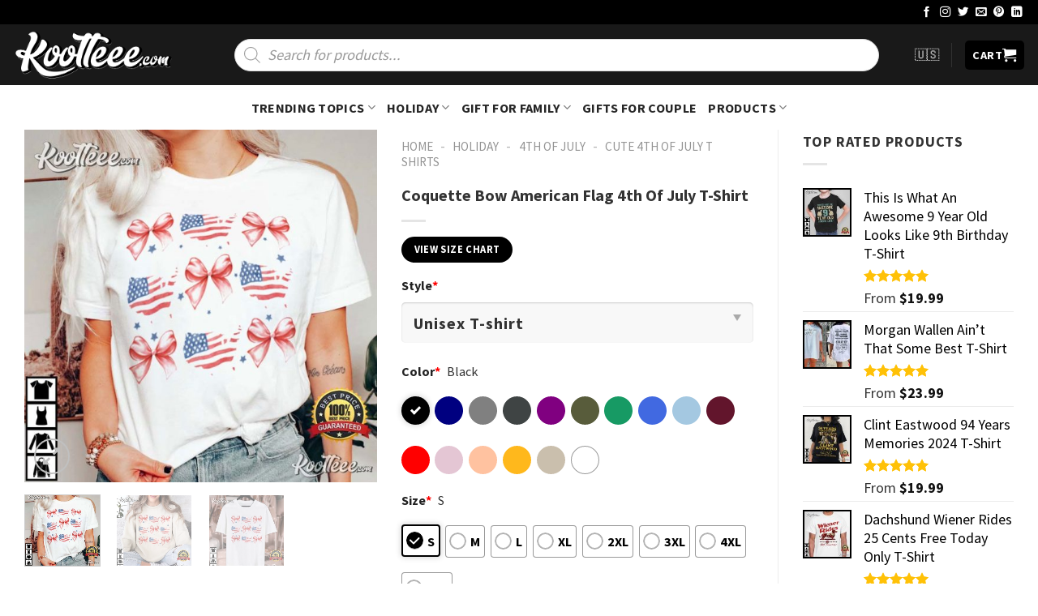

--- FILE ---
content_type: text/html; charset=UTF-8
request_url: https://koolteee.com/product/coquette-bow-american-flag-4th-of-july-t-shirt/
body_size: 62043
content:
<!DOCTYPE html>
<!--[if IE 9 ]><html lang="en-US" prefix="og: https://ogp.me/ns#" class="ie9 loading-site no-js"> <![endif]-->
<!--[if IE 8 ]><html lang="en-US" prefix="og: https://ogp.me/ns#" class="ie8 loading-site no-js"> <![endif]-->
<!--[if (gte IE 9)|!(IE)]><!--><html lang="en-US" prefix="og: https://ogp.me/ns#" class="loading-site no-js"> <!--<![endif]--><head><meta charset="UTF-8" /><link rel="profile" href="https://gmpg.org/xfn/11" /><link rel="pingback" href="https://koolteee.com/xmlrpc.php" /> <script src="[data-uri]" defer></script> <meta name="viewport" content="width=device-width, initial-scale=1, maximum-scale=1" /><title>Coquette Bow American Flag 4th Of July T-Shirt</title><meta name="description" content="The Coquette Bow American Flag 4th of July T-Shirt is a playful yet patriotic addition to any Independence Day wardrobe. It is a stylish way to celebrate the"/><meta name="robots" content="follow, index, max-snippet:-1, max-video-preview:-1, max-image-preview:large"/><link rel="canonical" href="https://koolteee.com/product/coquette-bow-american-flag-4th-of-july-t-shirt/" /><meta property="og:locale" content="en_US" /><meta property="og:type" content="product" /><meta property="og:title" content="Coquette Bow American Flag 4th Of July T-Shirt" /><meta property="og:description" content="The Coquette Bow American Flag 4th of July T-Shirt is a playful yet patriotic addition to any Independence Day wardrobe. It is a stylish way to celebrate the" /><meta property="og:url" content="https://koolteee.com/product/coquette-bow-american-flag-4th-of-july-t-shirt/" /><meta property="og:site_name" content="Koolteee - Fashion changes, but style endures" /><meta property="og:updated_time" content="2025-06-11T17:02:20+07:00" /><meta property="og:image" content="https://sfo3.digitaloceanspaces.com/images.koolteee/wp-content/uploads/2024/03/20142941/Coquette-Bow-American-Flag-4th-Of-July-T-Shirt-1.jpg" /><meta property="og:image:secure_url" content="https://sfo3.digitaloceanspaces.com/images.koolteee/wp-content/uploads/2024/03/20142941/Coquette-Bow-American-Flag-4th-Of-July-T-Shirt-1.jpg" /><meta property="og:image:width" content="759" /><meta property="og:image:height" content="759" /><meta property="og:image:alt" content="Coquette Bow American Flag 4th Of July T Shirt (1)" /><meta property="og:image:type" content="image/jpeg" /><meta property="product:price:amount" content="19.99" /><meta property="product:price:currency" content="USD" /><meta property="product:availability" content="instock" /><meta name="twitter:card" content="summary_large_image" /><meta name="twitter:title" content="Coquette Bow American Flag 4th Of July T-Shirt" /><meta name="twitter:description" content="The Coquette Bow American Flag 4th of July T-Shirt is a playful yet patriotic addition to any Independence Day wardrobe. It is a stylish way to celebrate the" /><meta name="twitter:image" content="https://sfo3.digitaloceanspaces.com/images.koolteee/wp-content/uploads/2024/03/20142941/Coquette-Bow-American-Flag-4th-Of-July-T-Shirt-1.jpg" /><meta name="twitter:label1" content="Price" /><meta name="twitter:data1" content="&#036;19.99" /><meta name="twitter:label2" content="Availability" /><meta name="twitter:data2" content="In stock" /> <script type="application/ld+json" class="rank-math-schema-pro">{"@context":"https://schema.org","@graph":[{"@type":"Organization","@id":"https://koolteee.com/#organization","name":"Fashion changes, but style endures"},{"@type":"WebSite","@id":"https://koolteee.com/#website","url":"https://koolteee.com","name":"Koolteee - Fashion changes, but style endures","publisher":{"@id":"https://koolteee.com/#organization"},"inLanguage":"en-US"},{"@type":"ImageObject","@id":"https://sfo3.digitaloceanspaces.com/images.koolteee/wp-content/uploads/2024/03/20142941/Coquette-Bow-American-Flag-4th-Of-July-T-Shirt-1.jpg","url":"https://sfo3.digitaloceanspaces.com/images.koolteee/wp-content/uploads/2024/03/20142941/Coquette-Bow-American-Flag-4th-Of-July-T-Shirt-1.jpg","width":"759","height":"759","caption":"Coquette Bow American Flag 4th Of July T Shirt (1)","inLanguage":"en-US"},{"@type":"BreadcrumbList","@id":"https://koolteee.com/product/coquette-bow-american-flag-4th-of-july-t-shirt/#breadcrumb","itemListElement":[{"@type":"ListItem","position":"1","item":{"@id":"https://koolteee.com","name":"Home"}},{"@type":"ListItem","position":"2","item":{"@id":"https://koolteee.com/holiday-themed-clothing/","name":"Holiday"}},{"@type":"ListItem","position":"3","item":{"@id":"https://koolteee.com/4th-of-july-t-shirts/","name":"4th Of July"}},{"@type":"ListItem","position":"4","item":{"@id":"https://koolteee.com/cute-4th-of-july-t-shirts/","name":"Cute 4th Of July T Shirts"}},{"@type":"ListItem","position":"5","item":{"@id":"https://koolteee.com/product/coquette-bow-american-flag-4th-of-july-t-shirt/","name":"Coquette Bow American Flag 4th Of July T-Shirt"}}]},{"@type":"ItemPage","@id":"https://koolteee.com/product/coquette-bow-american-flag-4th-of-july-t-shirt/#webpage","url":"https://koolteee.com/product/coquette-bow-american-flag-4th-of-july-t-shirt/","name":"Coquette Bow American Flag 4th Of July T-Shirt","datePublished":"2024-03-20T14:32:32+07:00","dateModified":"2025-06-11T17:02:20+07:00","isPartOf":{"@id":"https://koolteee.com/#website"},"primaryImageOfPage":{"@id":"https://sfo3.digitaloceanspaces.com/images.koolteee/wp-content/uploads/2024/03/20142941/Coquette-Bow-American-Flag-4th-Of-July-T-Shirt-1.jpg"},"inLanguage":"en-US","breadcrumb":{"@id":"https://koolteee.com/product/coquette-bow-american-flag-4th-of-july-t-shirt/#breadcrumb"}},{"@type":"Product","name":"Coquette Bow American Flag 4th Of July T-Shirt","description":"The Coquette Bow American Flag 4th of July T-Shirt is a playful yet patriotic addition to any Independence Day wardrobe. It is a stylish way to celebrate the Fourth of July. With the charm of coquette bows and the famous stars and stripes, people who want to show their American pride with a bit of fun and girly will love it.","category":"Holiday &gt; 4th Of July &gt; Cute 4th Of July T Shirts","mainEntityOfPage":{"@id":"https://koolteee.com/product/coquette-bow-american-flag-4th-of-july-t-shirt/#webpage"},"offers":{"@type":"Offer","price":"19.99","priceCurrency":"USD","priceValidUntil":"2027-12-31","availability":"https://schema.org/InStock","itemCondition":"NewCondition","url":"https://koolteee.com/product/coquette-bow-american-flag-4th-of-july-t-shirt/","seller":{"@type":"Organization","@id":"https://koolteee.com/","name":"Koolteee - Fashion changes, but style endures","url":"https://koolteee.com","logo":""}},"@id":"https://koolteee.com/product/coquette-bow-american-flag-4th-of-july-t-shirt/#richSnippet","image":{"@id":"https://sfo3.digitaloceanspaces.com/images.koolteee/wp-content/uploads/2024/03/20142941/Coquette-Bow-American-Flag-4th-Of-July-T-Shirt-1.jpg"}}]}</script> <link rel='dns-prefetch' href='//cdn.jsdelivr.net' /><link rel='dns-prefetch' href='//fonts.googleapis.com' /><link rel="alternate" type="application/rss+xml" title="Koolteee - Fashion changes, but style endures &raquo; Feed" href="https://koolteee.com/feed/" /><link rel="alternate" type="application/rss+xml" title="Koolteee - Fashion changes, but style endures &raquo; Comments Feed" href="https://koolteee.com/comments/feed/" /><link rel="alternate" title="oEmbed (JSON)" type="application/json+oembed" href="https://koolteee.com/wp-json/oembed/1.0/embed?url=https%3A%2F%2Fkoolteee.com%2Fproduct%2Fcoquette-bow-american-flag-4th-of-july-t-shirt%2F" /><link rel="alternate" title="oEmbed (XML)" type="text/xml+oembed" href="https://koolteee.com/wp-json/oembed/1.0/embed?url=https%3A%2F%2Fkoolteee.com%2Fproduct%2Fcoquette-bow-american-flag-4th-of-july-t-shirt%2F&#038;format=xml" /><link rel="prefetch" href="https://koolteee.com/wp-content/themes/flatsome/assets/js/chunk.countup.fe2c1016.js" /><link rel="prefetch" href="https://koolteee.com/wp-content/themes/flatsome/assets/js/chunk.sticky-sidebar.a58a6557.js" /><link rel="prefetch" href="https://koolteee.com/wp-content/themes/flatsome/assets/js/chunk.tooltips.29144c1c.js" /><link rel="prefetch" href="https://koolteee.com/wp-content/themes/flatsome/assets/js/chunk.vendors-popups.947eca5c.js" /><link rel="prefetch" href="https://koolteee.com/wp-content/themes/flatsome/assets/js/chunk.vendors-slider.f0d2cbc9.js" /><style id='wp-img-auto-sizes-contain-inline-css' type='text/css'>img:is([sizes=auto i],[sizes^="auto," i]){contain-intrinsic-size:3000px 1500px}</style><style id='wp-block-library-inline-css' type='text/css'>:root{--wp-block-synced-color:#7a00df;--wp-block-synced-color--rgb:122,0,223;--wp-bound-block-color:var(--wp-block-synced-color);--wp-editor-canvas-background:#ddd;--wp-admin-theme-color:#007cba;--wp-admin-theme-color--rgb:0,124,186;--wp-admin-theme-color-darker-10:#006ba1;--wp-admin-theme-color-darker-10--rgb:0,107,160.5;--wp-admin-theme-color-darker-20:#005a87;--wp-admin-theme-color-darker-20--rgb:0,90,135;--wp-admin-border-width-focus:2px}@media (min-resolution:192dpi){:root{--wp-admin-border-width-focus:1.5px}}.wp-element-button{cursor:pointer}:root .has-very-light-gray-background-color{background-color:#eee}:root .has-very-dark-gray-background-color{background-color:#313131}:root .has-very-light-gray-color{color:#eee}:root .has-very-dark-gray-color{color:#313131}:root .has-vivid-green-cyan-to-vivid-cyan-blue-gradient-background{background:linear-gradient(135deg,#00d084,#0693e3)}:root .has-purple-crush-gradient-background{background:linear-gradient(135deg,#34e2e4,#4721fb 50%,#ab1dfe)}:root .has-hazy-dawn-gradient-background{background:linear-gradient(135deg,#faaca8,#dad0ec)}:root .has-subdued-olive-gradient-background{background:linear-gradient(135deg,#fafae1,#67a671)}:root .has-atomic-cream-gradient-background{background:linear-gradient(135deg,#fdd79a,#004a59)}:root .has-nightshade-gradient-background{background:linear-gradient(135deg,#330968,#31cdcf)}:root .has-midnight-gradient-background{background:linear-gradient(135deg,#020381,#2874fc)}:root{--wp--preset--font-size--normal:16px;--wp--preset--font-size--huge:42px}.has-regular-font-size{font-size:1em}.has-larger-font-size{font-size:2.625em}.has-normal-font-size{font-size:var(--wp--preset--font-size--normal)}.has-huge-font-size{font-size:var(--wp--preset--font-size--huge)}.has-text-align-center{text-align:center}.has-text-align-left{text-align:left}.has-text-align-right{text-align:right}.has-fit-text{white-space:nowrap!important}#end-resizable-editor-section{display:none}.aligncenter{clear:both}.items-justified-left{justify-content:flex-start}.items-justified-center{justify-content:center}.items-justified-right{justify-content:flex-end}.items-justified-space-between{justify-content:space-between}.screen-reader-text{border:0;clip-path:inset(50%);height:1px;margin:-1px;overflow:hidden;padding:0;position:absolute;width:1px;word-wrap:normal!important}.screen-reader-text:focus{background-color:#ddd;clip-path:none;color:#444;display:block;font-size:1em;height:auto;left:5px;line-height:normal;padding:15px 23px 14px;text-decoration:none;top:5px;width:auto;z-index:100000}html :where(.has-border-color){border-style:solid}html :where([style*=border-top-color]){border-top-style:solid}html :where([style*=border-right-color]){border-right-style:solid}html :where([style*=border-bottom-color]){border-bottom-style:solid}html :where([style*=border-left-color]){border-left-style:solid}html :where([style*=border-width]){border-style:solid}html :where([style*=border-top-width]){border-top-style:solid}html :where([style*=border-right-width]){border-right-style:solid}html :where([style*=border-bottom-width]){border-bottom-style:solid}html :where([style*=border-left-width]){border-left-style:solid}html :where(img[class*=wp-image-]){height:auto;max-width:100%}:where(figure){margin:0 0 1em}html :where(.is-position-sticky){--wp-admin--admin-bar--position-offset:var(--wp-admin--admin-bar--height,0px)}@media screen and (max-width:600px){html :where(.is-position-sticky){--wp-admin--admin-bar--position-offset:0px}}</style><link data-optimized="1" rel='stylesheet' id='wc-blocks-style-css' href='https://koolteee.com/wp-content/litespeed/css/261d0d21034c9a6926e61abc410c5d39.css?ver=c5d39' type='text/css' media='all' /><style id='global-styles-inline-css' type='text/css'>:root{--wp--preset--aspect-ratio--square:1;--wp--preset--aspect-ratio--4-3:4/3;--wp--preset--aspect-ratio--3-4:3/4;--wp--preset--aspect-ratio--3-2:3/2;--wp--preset--aspect-ratio--2-3:2/3;--wp--preset--aspect-ratio--16-9:16/9;--wp--preset--aspect-ratio--9-16:9/16;--wp--preset--color--black:#000000;--wp--preset--color--cyan-bluish-gray:#abb8c3;--wp--preset--color--white:#ffffff;--wp--preset--color--pale-pink:#f78da7;--wp--preset--color--vivid-red:#cf2e2e;--wp--preset--color--luminous-vivid-orange:#ff6900;--wp--preset--color--luminous-vivid-amber:#fcb900;--wp--preset--color--light-green-cyan:#7bdcb5;--wp--preset--color--vivid-green-cyan:#00d084;--wp--preset--color--pale-cyan-blue:#8ed1fc;--wp--preset--color--vivid-cyan-blue:#0693e3;--wp--preset--color--vivid-purple:#9b51e0;--wp--preset--gradient--vivid-cyan-blue-to-vivid-purple:linear-gradient(135deg,rgb(6,147,227) 0%,rgb(155,81,224) 100%);--wp--preset--gradient--light-green-cyan-to-vivid-green-cyan:linear-gradient(135deg,rgb(122,220,180) 0%,rgb(0,208,130) 100%);--wp--preset--gradient--luminous-vivid-amber-to-luminous-vivid-orange:linear-gradient(135deg,rgb(252,185,0) 0%,rgb(255,105,0) 100%);--wp--preset--gradient--luminous-vivid-orange-to-vivid-red:linear-gradient(135deg,rgb(255,105,0) 0%,rgb(207,46,46) 100%);--wp--preset--gradient--very-light-gray-to-cyan-bluish-gray:linear-gradient(135deg,rgb(238,238,238) 0%,rgb(169,184,195) 100%);--wp--preset--gradient--cool-to-warm-spectrum:linear-gradient(135deg,rgb(74,234,220) 0%,rgb(151,120,209) 20%,rgb(207,42,186) 40%,rgb(238,44,130) 60%,rgb(251,105,98) 80%,rgb(254,248,76) 100%);--wp--preset--gradient--blush-light-purple:linear-gradient(135deg,rgb(255,206,236) 0%,rgb(152,150,240) 100%);--wp--preset--gradient--blush-bordeaux:linear-gradient(135deg,rgb(254,205,165) 0%,rgb(254,45,45) 50%,rgb(107,0,62) 100%);--wp--preset--gradient--luminous-dusk:linear-gradient(135deg,rgb(255,203,112) 0%,rgb(199,81,192) 50%,rgb(65,88,208) 100%);--wp--preset--gradient--pale-ocean:linear-gradient(135deg,rgb(255,245,203) 0%,rgb(182,227,212) 50%,rgb(51,167,181) 100%);--wp--preset--gradient--electric-grass:linear-gradient(135deg,rgb(202,248,128) 0%,rgb(113,206,126) 100%);--wp--preset--gradient--midnight:linear-gradient(135deg,rgb(2,3,129) 0%,rgb(40,116,252) 100%);--wp--preset--font-size--small:13px;--wp--preset--font-size--medium:20px;--wp--preset--font-size--large:36px;--wp--preset--font-size--x-large:42px;--wp--preset--spacing--20:0.44rem;--wp--preset--spacing--30:0.67rem;--wp--preset--spacing--40:1rem;--wp--preset--spacing--50:1.5rem;--wp--preset--spacing--60:2.25rem;--wp--preset--spacing--70:3.38rem;--wp--preset--spacing--80:5.06rem;--wp--preset--shadow--natural:6px 6px 9px rgba(0, 0, 0, 0.2);--wp--preset--shadow--deep:12px 12px 50px rgba(0, 0, 0, 0.4);--wp--preset--shadow--sharp:6px 6px 0px rgba(0, 0, 0, 0.2);--wp--preset--shadow--outlined:6px 6px 0px -3px rgb(255, 255, 255), 6px 6px rgb(0, 0, 0);--wp--preset--shadow--crisp:6px 6px 0px rgb(0, 0, 0)}:where(.is-layout-flex){gap:.5em}:where(.is-layout-grid){gap:.5em}body .is-layout-flex{display:flex}.is-layout-flex{flex-wrap:wrap;align-items:center}.is-layout-flex>:is(*,div){margin:0}body .is-layout-grid{display:grid}.is-layout-grid>:is(*,div){margin:0}:where(.wp-block-columns.is-layout-flex){gap:2em}:where(.wp-block-columns.is-layout-grid){gap:2em}:where(.wp-block-post-template.is-layout-flex){gap:1.25em}:where(.wp-block-post-template.is-layout-grid){gap:1.25em}.has-black-color{color:var(--wp--preset--color--black)!important}.has-cyan-bluish-gray-color{color:var(--wp--preset--color--cyan-bluish-gray)!important}.has-white-color{color:var(--wp--preset--color--white)!important}.has-pale-pink-color{color:var(--wp--preset--color--pale-pink)!important}.has-vivid-red-color{color:var(--wp--preset--color--vivid-red)!important}.has-luminous-vivid-orange-color{color:var(--wp--preset--color--luminous-vivid-orange)!important}.has-luminous-vivid-amber-color{color:var(--wp--preset--color--luminous-vivid-amber)!important}.has-light-green-cyan-color{color:var(--wp--preset--color--light-green-cyan)!important}.has-vivid-green-cyan-color{color:var(--wp--preset--color--vivid-green-cyan)!important}.has-pale-cyan-blue-color{color:var(--wp--preset--color--pale-cyan-blue)!important}.has-vivid-cyan-blue-color{color:var(--wp--preset--color--vivid-cyan-blue)!important}.has-vivid-purple-color{color:var(--wp--preset--color--vivid-purple)!important}.has-black-background-color{background-color:var(--wp--preset--color--black)!important}.has-cyan-bluish-gray-background-color{background-color:var(--wp--preset--color--cyan-bluish-gray)!important}.has-white-background-color{background-color:var(--wp--preset--color--white)!important}.has-pale-pink-background-color{background-color:var(--wp--preset--color--pale-pink)!important}.has-vivid-red-background-color{background-color:var(--wp--preset--color--vivid-red)!important}.has-luminous-vivid-orange-background-color{background-color:var(--wp--preset--color--luminous-vivid-orange)!important}.has-luminous-vivid-amber-background-color{background-color:var(--wp--preset--color--luminous-vivid-amber)!important}.has-light-green-cyan-background-color{background-color:var(--wp--preset--color--light-green-cyan)!important}.has-vivid-green-cyan-background-color{background-color:var(--wp--preset--color--vivid-green-cyan)!important}.has-pale-cyan-blue-background-color{background-color:var(--wp--preset--color--pale-cyan-blue)!important}.has-vivid-cyan-blue-background-color{background-color:var(--wp--preset--color--vivid-cyan-blue)!important}.has-vivid-purple-background-color{background-color:var(--wp--preset--color--vivid-purple)!important}.has-black-border-color{border-color:var(--wp--preset--color--black)!important}.has-cyan-bluish-gray-border-color{border-color:var(--wp--preset--color--cyan-bluish-gray)!important}.has-white-border-color{border-color:var(--wp--preset--color--white)!important}.has-pale-pink-border-color{border-color:var(--wp--preset--color--pale-pink)!important}.has-vivid-red-border-color{border-color:var(--wp--preset--color--vivid-red)!important}.has-luminous-vivid-orange-border-color{border-color:var(--wp--preset--color--luminous-vivid-orange)!important}.has-luminous-vivid-amber-border-color{border-color:var(--wp--preset--color--luminous-vivid-amber)!important}.has-light-green-cyan-border-color{border-color:var(--wp--preset--color--light-green-cyan)!important}.has-vivid-green-cyan-border-color{border-color:var(--wp--preset--color--vivid-green-cyan)!important}.has-pale-cyan-blue-border-color{border-color:var(--wp--preset--color--pale-cyan-blue)!important}.has-vivid-cyan-blue-border-color{border-color:var(--wp--preset--color--vivid-cyan-blue)!important}.has-vivid-purple-border-color{border-color:var(--wp--preset--color--vivid-purple)!important}.has-vivid-cyan-blue-to-vivid-purple-gradient-background{background:var(--wp--preset--gradient--vivid-cyan-blue-to-vivid-purple)!important}.has-light-green-cyan-to-vivid-green-cyan-gradient-background{background:var(--wp--preset--gradient--light-green-cyan-to-vivid-green-cyan)!important}.has-luminous-vivid-amber-to-luminous-vivid-orange-gradient-background{background:var(--wp--preset--gradient--luminous-vivid-amber-to-luminous-vivid-orange)!important}.has-luminous-vivid-orange-to-vivid-red-gradient-background{background:var(--wp--preset--gradient--luminous-vivid-orange-to-vivid-red)!important}.has-very-light-gray-to-cyan-bluish-gray-gradient-background{background:var(--wp--preset--gradient--very-light-gray-to-cyan-bluish-gray)!important}.has-cool-to-warm-spectrum-gradient-background{background:var(--wp--preset--gradient--cool-to-warm-spectrum)!important}.has-blush-light-purple-gradient-background{background:var(--wp--preset--gradient--blush-light-purple)!important}.has-blush-bordeaux-gradient-background{background:var(--wp--preset--gradient--blush-bordeaux)!important}.has-luminous-dusk-gradient-background{background:var(--wp--preset--gradient--luminous-dusk)!important}.has-pale-ocean-gradient-background{background:var(--wp--preset--gradient--pale-ocean)!important}.has-electric-grass-gradient-background{background:var(--wp--preset--gradient--electric-grass)!important}.has-midnight-gradient-background{background:var(--wp--preset--gradient--midnight)!important}.has-small-font-size{font-size:var(--wp--preset--font-size--small)!important}.has-medium-font-size{font-size:var(--wp--preset--font-size--medium)!important}.has-large-font-size{font-size:var(--wp--preset--font-size--large)!important}.has-x-large-font-size{font-size:var(--wp--preset--font-size--x-large)!important}</style><style id='classic-theme-styles-inline-css' type='text/css'>/*! This file is auto-generated */
.wp-block-button__link{color:#fff;background-color:#32373c;border-radius:9999px;box-shadow:none;text-decoration:none;padding:calc(.667em + 2px) calc(1.333em + 2px);font-size:1.125em}.wp-block-file__button{background:#32373c;color:#fff;text-decoration:none}</style><link data-optimized="1" rel='stylesheet' id='cr-frontend-css-css' href='https://koolteee.com/wp-content/litespeed/css/e15eaf3dccafc0bfbe0ac1ee7aa0bc39.css?ver=0bc39' type='text/css' media='all' /><link data-optimized="1" rel='stylesheet' id='contact-form-7-css' href='https://koolteee.com/wp-content/litespeed/css/b9470f6b936d6d2fd3191fd490a01b9f.css?ver=01b9f' type='text/css' media='all' /><link data-optimized="1" rel='stylesheet' id='wcpa-datetime-css' href='https://koolteee.com/wp-content/litespeed/css/632efbc819611cb6e69b38790c8b6bb0.css?ver=b6bb0' type='text/css' media='all' /><link data-optimized="1" rel='stylesheet' id='wcpa-colorpicker-css' href='https://koolteee.com/wp-content/litespeed/css/c3c9a937eb930859b47c5e3e04eea6e4.css?ver=ea6e4' type='text/css' media='all' /><link data-optimized="1" rel='stylesheet' id='wcpa-frontend-css' href='https://koolteee.com/wp-content/litespeed/css/6c8b735eae36db3bac947930784f0c32.css?ver=f0c32' type='text/css' media='all' /><link data-optimized="1" rel='stylesheet' id='photoswipe-css' href='https://koolteee.com/wp-content/litespeed/css/d55f5173fa1ce3860c78b7ea142d249b.css?ver=d249b' type='text/css' media='all' /><link data-optimized="1" rel='stylesheet' id='photoswipe-default-skin-css' href='https://koolteee.com/wp-content/litespeed/css/4611ca04ac578625e26c0287fb9b8ac9.css?ver=b8ac9' type='text/css' media='all' /><style id='woocommerce-inline-inline-css' type='text/css'>.woocommerce form .form-row .required{visibility:visible}</style><link data-optimized="1" rel='stylesheet' id='dgwt-wcas-style-css' href='https://koolteee.com/wp-content/litespeed/css/2806e378fd4e4727786ae27c06f62861.css?ver=62861' type='text/css' media='all' /><link data-optimized="1" rel='stylesheet' id='child-style-css' href='https://koolteee.com/wp-content/litespeed/css/79a6249135e1f7fa5d80aec2df77f8cd.css?ver=7f8cd' type='text/css' media='all' /><link data-optimized="1" rel='stylesheet' id='sgbmsm-css-css' href='https://koolteee.com/wp-content/litespeed/css/5c63de52aec2b888a6b06220fbb2041f.css?ver=2041f' type='text/css' media='all' /><style id='sgbmsm-css-inline-css' type='text/css'>body .salesgen-ub-announcement-product{color:#d33}body .salesgen-ub-announcement-product{font-size:110%}body .salesgen-ub-announcement-product{text-align:left}</style><link data-optimized="1" rel='stylesheet' id='flatsome-main-css' href='https://koolteee.com/wp-content/litespeed/css/c523c85b21e19799052c25f130d66581.css?ver=66581' type='text/css' media='all' /><style id='flatsome-main-inline-css' type='text/css'>@font-face{font-family:"fl-icons";font-display:block;src:url(https://koolteee.com/wp-content/themes/flatsome/assets/css/icons/fl-icons.eot?v=3.15.3);src:url(https://koolteee.com/wp-content/themes/flatsome/assets/css/icons/fl-icons.eot#iefix?v=3.15.3) format("embedded-opentype"),url(https://koolteee.com/wp-content/themes/flatsome/assets/css/icons/fl-icons.woff2?v=3.15.3) format("woff2"),url(https://koolteee.com/wp-content/themes/flatsome/assets/css/icons/fl-icons.ttf?v=3.15.3) format("truetype"),url(https://koolteee.com/wp-content/themes/flatsome/assets/css/icons/fl-icons.woff?v=3.15.3) format("woff"),url(https://koolteee.com/wp-content/themes/flatsome/assets/css/icons/fl-icons.svg?v=3.15.3#fl-icons) format("svg")}</style><link data-optimized="1" rel='stylesheet' id='flatsome-shop-css' href='https://koolteee.com/wp-content/litespeed/css/2cc35155940e8a4d6c2e9c1254a64b69.css?ver=64b69' type='text/css' media='all' /><link data-optimized="1" rel='stylesheet' id='flatsome-style-css' href='https://koolteee.com/wp-content/litespeed/css/79a6249135e1f7fa5d80aec2df77f8cd.css?ver=7f8cd' type='text/css' media='all' /><link data-optimized="1" rel='stylesheet' id='flatsome-googlefonts-css' href='https://koolteee.com/wp-content/litespeed/css/98ab9c5c72791a806a6a92d45a460e39.css?ver=60e39' type='text/css' media='all' /> <script type="text/javascript" src="https://koolteee.com/wp-includes/js/jquery/jquery.min.js" id="jquery-core-js"></script> <script data-optimized="1" type="text/javascript" src="https://koolteee.com/wp-content/litespeed/js/908a608ebf0d117d6af9d4e15e3a2ef8.js?ver=a2ef8" id="jquery-migrate-js" defer data-deferred="1"></script> <script data-optimized="1" type="text/javascript" src="https://koolteee.com/wp-content/litespeed/js/29dd40d9faa10688976d8e9016635c73.js?ver=35c73" id="wc-jquery-blockui-js" defer="defer" data-wp-strategy="defer"></script> <script type="text/javascript" id="wc-add-to-cart-js-extra" src="[data-uri]" defer></script> <script data-optimized="1" type="text/javascript" src="https://koolteee.com/wp-content/litespeed/js/58e68e8a98e575b5e8d3cd5bf2944d01.js?ver=44d01" id="wc-add-to-cart-js" defer="defer" data-wp-strategy="defer"></script> <script data-optimized="1" type="text/javascript" src="https://koolteee.com/wp-content/litespeed/js/3c67e12aefe0f6174b8544556fa14afa.js?ver=14afa" id="wc-photoswipe-js" defer="defer" data-wp-strategy="defer"></script> <script data-optimized="1" type="text/javascript" src="https://koolteee.com/wp-content/litespeed/js/ec4ce9cd3f498093f151313bf4a93847.js?ver=93847" id="wc-photoswipe-ui-default-js" defer="defer" data-wp-strategy="defer"></script> <script type="text/javascript" id="wc-single-product-js-extra" src="[data-uri]" defer></script> <script data-optimized="1" type="text/javascript" src="https://koolteee.com/wp-content/litespeed/js/1a7993c49a7f0a7a34a79c7200a60afd.js?ver=60afd" id="wc-single-product-js" defer="defer" data-wp-strategy="defer"></script> <script data-optimized="1" type="text/javascript" src="https://koolteee.com/wp-content/litespeed/js/dd968600da5fdfdefc7dbf75293f3111.js?ver=f3111" id="wc-js-cookie-js" defer="defer" data-wp-strategy="defer"></script> <script type="text/javascript" id="woocommerce-js-extra" src="[data-uri]" defer></script> <script data-optimized="1" type="text/javascript" src="https://koolteee.com/wp-content/litespeed/js/0f718f0858109591cc9976a456498e36.js?ver=98e36" id="woocommerce-js" defer="defer" data-wp-strategy="defer"></script> <link rel="https://api.w.org/" href="https://koolteee.com/wp-json/" /><link rel="alternate" title="JSON" type="application/json" href="https://koolteee.com/wp-json/wp/v2/product/92316" /><link rel="EditURI" type="application/rsd+xml" title="RSD" href="https://koolteee.com/xmlrpc.php?rsd" /><meta name="generator" content="WordPress 6.9" /><link rel='shortlink' href='https://koolteee.com/?p=92316' /><meta name="google-site-verification" content="E4OO8VFbXKfGoeZUwdgmETWLNr4_HbqRdk2TYCUcM64" /><meta name="p:domain_verify" content="b14f3a8d46210f536cec3e306b812ec5"/>
 <script src="https://www.googletagmanager.com/gtag/js?id=G-QS9X6M5RS9" defer data-deferred="1"></script> <script src="[data-uri]" defer></script> <meta name='dmca-site-verification' content='N1ZSeVl6Wkt3RE9CT1BUeFQ1bDlLdz090' />
 <script type="application/ld+json">{
  "@context": "https://schema.org",
  "@type": "LocalBusiness",
  "name": "Koolteee - Fashion changes, but style endures",
"brand":"Koolteee",
  "image": "https://images.koolteee.com/wp-content/uploads/2022/09/Kooltee-Logo-nho.png",
"mainentityofpage":"https://koolteee.com/",
"description":"Find things you’ll love with lowest prices.",
  "@id": "https://koolteee.com/",
  "url": "https://koolteee.com/",
  "priceRange": "19-30",
  "address": {
    "@type": "PostalAddress",
    "streetAddress": "6901 Riverport Dr Louisville, KY 40258, United States",
    "addressLocality": "KY",
    "postalCode": "40258",
    "addressCountry": "USA"
  },
  "geo": {
    "@type": "GeoCoordinates",
    "latitude": 10.7546664,
    "longitude": 106.415032
  },
  "openingHoursSpecification": {
    "@type": "OpeningHoursSpecification",
    "dayOfWeek": [
      "Monday",
      "Tuesday",
      "Wednesday",
      "Thursday",
      "Friday",
      "Saturday",
      "Sunday"
    ],
    "opens": "00:00",
    "closes": "23:59"
  },
  "sameAs": [
"https://koolteee.blogspot.com/",
"https://www.tumblr.com/kooltee",
"https://koolteeeofficial.weebly.com/",
"https://koolteee.wixsite.com/koolteee/",
"https://koolteee.mystrikingly.com/",
"https://www.facebook.com/koolteeeclothing",
"https://www.linkedin.com/in/koolteee/",
"https://www.instagram.com/koolteeeclothing/",
"https://www.pinterest.com/koolteeeclothing/",
"https://x.com/KoolteeeStore",
"https://www.deviantart.com/koolteee",
"https://band.us/band/89524980",
"https://www.threads.net/@koolteeeclothing",
"https://mastodon.social/@koolteee",
"https://bsky.app/profile/koolteee.bsky.social",
"https://flipboard.social/@Koolteee",
"https://hashnode.com/@Koolteee",
"https://www.minds.com/koolteee/",
"https://imgur.com/user/koolteee/posts",
"https://www.pearltrees.com/kooltee",
"https://medium.com/@koolteee",
"https://koolteee.localinfo.jp/",
"https://koolteee.therestaurant.jp/",
"https://koolteee.themedia.jp/",
"https://koolteee.shopinfo.jp/",
"https://koolteee.theblog.me/",
"https://koolteee.storeinfo.jp/",
"https://koolteee.amebaownd.com/",
"https://koolteee.godaddysites.com/",
"https://velog.io/@koolteee_store/posts",
"https://hackmd.io/@Koolteee",
"https://www.bandlab.com/koolteee",
"https://scrapbox.io/Koolteeestore/",
"https://lyfepal.com/Koolteee",
"https://www.malikmobile.com/Koolteee",
"https://tooter.in/Koolteee",
"https://gettr.com/user/koolteee",
"https://www.palscity.com/Koolteee",
"https://demo.wowonder.com/KoolteeeStore",
"https://groups.google.com/g/koolteee"
  ]
}</script><meta name="referrer" content="no-referrer" /><link class="cs_pp_element" rel="preload" href="https://happytee.site?checkout=yes" as="document"><style>.dgwt-wcas-ico-magnifier,.dgwt-wcas-ico-magnifier-handler{max-width:20px}.dgwt-wcas-search-wrapp{max-width:600px}</style><style>.dgwt-wcas-flatsome-up{margin-top:-40vh}#search-lightbox .dgwt-wcas-sf-wrapp input[type=search].dgwt-wcas-search-input{height:60px;font-size:20px}#search-lightbox .dgwt-wcas-search-wrapp{-webkit-transition:all 100ms ease-in-out;-moz-transition:all 100ms ease-in-out;-ms-transition:all 100ms ease-in-out;-o-transition:all 100ms ease-in-out;transition:all 100ms ease-in-out}#search-lightbox .dgwt-wcas-sf-wrapp .dgwt-wcas-search-submit:before{top:21px}.dgwt-wcas-overlay-mobile-on .mfp-wrap .mfp-content{width:100vw}.dgwt-wcas-overlay-mobile-on .mfp-wrap,.dgwt-wcas-overlay-mobile-on .mfp-close,.dgwt-wcas-overlay-mobile-on .nav-sidebar{display:none}.dgwt-wcas-overlay-mobile-on .main-menu-overlay{display:none}.dgwt-wcas-open .header-search-dropdown .nav-dropdown{opacity:1;max-height:inherit;left:-15px!important}.dgwt-wcas-open:not(.dgwt-wcas-theme-flatsome-dd-sc) .nav-right .header-search-dropdown .nav-dropdown{left:auto}.dgwt-wcas-theme-flatsome .nav-dropdown .dgwt-wcas-search-wrapp{min-width:450px}.header-search-form{min-width:250px}</style><style>.bg{opacity:0;transition:opacity 1s;-webkit-transition:opacity 1s}.bg-loaded{opacity:1}</style><!--[if IE]><link rel="stylesheet" type="text/css" href="https://koolteee.com/wp-content/themes/flatsome/assets/css/ie-fallback.css"><script src="//cdnjs.cloudflare.com/ajax/libs/html5shiv/3.6.1/html5shiv.js"></script><script>var head = document.getElementsByTagName('head')[0],style = document.createElement('style');style.type = 'text/css';style.styleSheet.cssText = ':before,:after{content:none !important';head.appendChild(style);setTimeout(function(){head.removeChild(style);}, 0);</script><script src="https://koolteee.com/wp-content/themes/flatsome/assets/libs/ie-flexibility.js"></script><![endif]--><meta name="google-site-verification" content="eQ5PFBU6bQcym2x_99nhcNy9O5wo1pvD20Eoq0D5xfc" />	<noscript><style>.woocommerce-product-gallery{ opacity: 1 !important; }</style></noscript><link rel="icon" href="https://images.koolteee.com/wp-content/uploads/2022/09/cropped-favicon-60x60.png" sizes="32x32" /><link rel="icon" href="https://images.koolteee.com/wp-content/uploads/2022/09/cropped-favicon-300x300.png" sizes="192x192" /><link rel="apple-touch-icon" href="https://images.koolteee.com/wp-content/uploads/2022/09/cropped-favicon-300x300.png" /><meta name="msapplication-TileImage" content="https://images.koolteee.com/wp-content/uploads/2022/09/cropped-favicon-300x300.png" /><style id="custom-css" type="text/css">:root{--primary-color:#000000}.full-width .ubermenu-nav,.container,.row{max-width:1340px}.row.row-collapse{max-width:1310px}.row.row-small{max-width:1332.5px}.row.row-large{max-width:1370px}.header-main{height:75px}#logo img{max-height:75px}#logo{width:200px}.header-bottom{min-height:55px}.header-top{min-height:30px}.transparent .header-main{height:30px}.transparent #logo img{max-height:30px}.has-transparent+.page-title:first-of-type,.has-transparent+#main>.page-title,.has-transparent+#main>div>.page-title,.has-transparent+#main .page-header-wrapper:first-of-type .page-title{padding-top:110px}.header.show-on-scroll,.stuck .header-main{height:70px!important}.stuck #logo img{max-height:70px!important}.search-form{width:100%}.header-bg-color{background-color:rgb(0 0 0 / .9)}.header-bottom{background-color:#fff}.header-main .nav>li>a{line-height:16px}.header-bottom-nav>li>a{line-height:32px}@media (max-width:549px){.header-main{height:70px}#logo img{max-height:70px}}.nav-dropdown{border-radius:5px}.nav-dropdown{font-size:100%}.accordion-title.active,.has-icon-bg .icon .icon-inner,.logo a,.primary.is-underline,.primary.is-link,.badge-outline .badge-inner,.nav-outline>li.active>a,.nav-outline>li.active>a,.cart-icon strong,[data-color='primary'],.is-outline.primary{color:#000}[data-text-color="primary"]{color:#000000!important}[data-text-bg="primary"]{background-color:#000}.scroll-to-bullets a,.featured-title,.label-new.menu-item>a:after,.nav-pagination>li>.current,.nav-pagination>li>span:hover,.nav-pagination>li>a:hover,.has-hover:hover .badge-outline .badge-inner,button[type="submit"],.button.wc-forward:not(.checkout):not(.checkout-button),.button.submit-button,.button.primary:not(.is-outline),.featured-table .title,.is-outline:hover,.has-icon:hover .icon-label,.nav-dropdown-bold .nav-column li>a:hover,.nav-dropdown.nav-dropdown-bold>li>a:hover,.nav-dropdown-bold.dark .nav-column li>a:hover,.nav-dropdown.nav-dropdown-bold.dark>li>a:hover,.header-vertical-menu__opener,.is-outline:hover,.tagcloud a:hover,.grid-tools a,input[type='submit']:not(.is-form),.box-badge:hover .box-text,input.button.alt,.nav-box>li>a:hover,.nav-box>li.active>a,.nav-pills>li.active>a,.current-dropdown .cart-icon strong,.cart-icon:hover strong,.nav-line-bottom>li>a:before,.nav-line-grow>li>a:before,.nav-line>li>a:before,.banner,.header-top,.slider-nav-circle .flickity-prev-next-button:hover svg,.slider-nav-circle .flickity-prev-next-button:hover .arrow,.primary.is-outline:hover,.button.primary:not(.is-outline),input[type='submit'].primary,input[type='submit'].primary,input[type='reset'].button,input[type='button'].primary,.badge-inner{background-color:#000}.nav-vertical.nav-tabs>li.active>a,.scroll-to-bullets a.active,.nav-pagination>li>.current,.nav-pagination>li>span:hover,.nav-pagination>li>a:hover,.has-hover:hover .badge-outline .badge-inner,.accordion-title.active,.featured-table,.is-outline:hover,.tagcloud a:hover,blockquote,.has-border,.cart-icon strong:after,.cart-icon strong,.blockUI:before,.processing:before,.loading-spin,.slider-nav-circle .flickity-prev-next-button:hover svg,.slider-nav-circle .flickity-prev-next-button:hover .arrow,.primary.is-outline:hover{border-color:#000}.nav-tabs>li.active>a{border-top-color:#000}.widget_shopping_cart_content .blockUI.blockOverlay:before{border-left-color:#000}.woocommerce-checkout-review-order .blockUI.blockOverlay:before{border-left-color:#000}.slider .flickity-prev-next-button:hover svg,.slider .flickity-prev-next-button:hover .arrow{fill:#000}body{font-family:"Source Sans Pro",sans-serif}body{font-weight:0}body{color:#333}.nav>li>a{font-family:"Source Sans Pro",sans-serif}.mobile-sidebar-levels-2 .nav>li>ul>li>a{font-family:"Source Sans Pro",sans-serif}.nav>li>a{font-weight:700}.mobile-sidebar-levels-2 .nav>li>ul>li>a{font-weight:700}h1,h2,h3,h4,h5,h6,.heading-font,.off-canvas-center .nav-sidebar.nav-vertical>li>a{font-family:"Source Sans Pro",sans-serif}h1,h2,h3,h4,h5,h6,.heading-font,.banner h1,.banner h2{font-weight:700}h1,h2,h3,h4,h5,h6,.heading-font{color:#333}.alt-font{font-family:"Dancing Script",sans-serif}.alt-font{font-weight:400!important}.header:not(.transparent) .header-bottom-nav.nav>li>a{color:rgb(0 0 0 / .85)}.header:not(.transparent) .header-bottom-nav.nav>li>a:hover,.header:not(.transparent) .header-bottom-nav.nav>li.active>a,.header:not(.transparent) .header-bottom-nav.nav>li.current>a,.header:not(.transparent) .header-bottom-nav.nav>li>a.active,.header:not(.transparent) .header-bottom-nav.nav>li>a.current{color:rgb(221 51 51 / .85)}.header-bottom-nav.nav-line-bottom>li>a:before,.header-bottom-nav.nav-line-grow>li>a:before,.header-bottom-nav.nav-line>li>a:before,.header-bottom-nav.nav-box>li>a:hover,.header-bottom-nav.nav-box>li.active>a,.header-bottom-nav.nav-pills>li>a:hover,.header-bottom-nav.nav-pills>li.active>a{color:#FFF!important;background-color:rgb(221 51 51 / .85)}a{color:#000}a:hover{color:#c12929}.tagcloud a:hover{border-color:#c12929;background-color:#c12929}.current .breadcrumb-step,[data-icon-label]:after,.button#place_order,.button.checkout,.checkout-button,.single_add_to_cart_button.button{background-color:#3bca3d!important}.has-equal-box-heights .box-image{padding-top:100%}.star-rating span:before,.star-rating:before,.woocommerce-page .star-rating:before,.stars a:hover:after,.stars a.active:after{color:#ffc107}.price del,.product_list_widget del,del .woocommerce-Price-amount{color:#111}ins .woocommerce-Price-amount{color:#ec0303}.shop-page-title.featured-title .title-bg{background-image:url(https://sfo3.digitaloceanspaces.com/images.koolteee/wp-content/uploads/2024/03/20142941/Coquette-Bow-American-Flag-4th-Of-July-T-Shirt-1.jpg)!important}@media screen and (min-width:550px){.products .box-vertical .box-image{min-width:300px!important;width:300px!important}}.footer-2{background-color:#fff}.absolute-footer,html{background-color:#fff}button[name='update_cart']{display:none}body{font-size:18px;line-height:29px}.breadcrumbs .divider,.breadcrumbs .separator{font-size:1.15em}.nav-pagination>li>span,.nav-pagination>li>a{border-radius:5px}.nav-pagination>li>span,.nav-pagination>li>a{font-size:1.2em}.col-no-pb .col{padding-bottom:0px!important}.col-no-pb .col p{margin-bottom:0px!important}.product-info>.price-wrapper{display:none!important}.Currency_box_item{background-color:#fff;display:flex;align-items:center;border:1px solid darkgrey;border-radius:7px;padding:5px 9px;cursor:pointer}.Currency_box{display:flex;right:20px;top:48px;z-index:99999999}.Currency_box .name{font-size:16px;color:#000;margin-left:5px}.buttom_track_order_mobile{background-color:#000;padding:10px 30px;border-radius:35px;font-size:16px;color:#fff;text-align:center}.nav-vertical>li>ul>li a,.nav-vertical>li>a{display:block;width:auto;-ms-flex-positive:1;flex-grow:1}a.a-track_order{padding:0!important}.size-guide-table tr th,.size-guide-table tr td{text-align:center;width:100px}.size-guide-table th{background-color:#f5f5f5}.accordion .toggle{left:0!important}.mfp-content{text-align:left}.accordion-title{text-align:left!important}#wooot_order_tip_form .order_tip_title{margin-bottom:10px;font-weight:700}.woo_order_tip{padding:10px 20px!important;font-size:15px;background-color:white!important;border:1px solid #bfbfbf!important;border-radius:3px!important;width:23.7%}.woo_order_tip.active{background:#4caf50!important;color:white!important}.woo_order_tip:nth-child(6){width:35%}button.woo_order_tip_remove{padding:3px 10px;background-color:#8b000099;color:#fff;font-size:12px;margin-bottom:13px;border-radius:4px}button.woo_order_tip_apply{font-size:14px;background:none;border:2px solid;border-radius:4px;margin-right:2px}.bm-product-gallery{position:sticky;top:10px;height:inherit}.faq-custom h2:after{content:"";width:50px;height:3px;background:#f07c63;position:absolute;top:100%;left:0;right:auto;margin:0 auto}.remove-bottom-row-2{padding-bottom:10px!important}.acc-plain .accordion-title.active{background-color:#f07c63;color:#fff}.acc-plain .accordion-title{background-color:#fff;cursor:pointer;border:none;padding-left:55px;border-radius:5px}.acc-plain{margin-bottom:10px}.acc-plain .toggle{right:0;left:unset}.acc-plain .accordion-inner{padding:14px 18px;background:#fff}.acc-plain .accordion-inner p{margin-bottom:0}.faq-custom{position:relative;margin:0 auto 23px;padding-bottom:10px}.faq-custom h2{font-size:1.875rem}dl dd{display:block}dt{float:left}.header-search-form{display:block!important}@media (max-width:549px){.woo_order_tip{padding:5px 5px!important;font-size:16px!important;background-color:white!important;border:1px solid #bfbfbf!important;border-radius:3px!important;width:24%;margin:2px 0}}.label-new.menu-item>a:after{content:"New"}.label-hot.menu-item>a:after{content:"Hot"}.label-sale.menu-item>a:after{content:"Sale"}.label-popular.menu-item>a:after{content:"Popular"}</style><style type="text/css" id="wp-custom-css">.list_tag ul{list-style-type:none;margin:0;padding:0;overflow:hidden}.list_tag ul li{list-style:none;float:left}.list_tag ul li a{display:block;color:#fff;font-size:16px;text-align:center;text-decoration:none;border-radius:6px;color:#3ab561;border:1px solid #3ab561;padding:2px 8px;margin-right:8px;margin-bottom:8px}#tab-description a{color:rgb(221 51 51 / .85)}</style></head><body class="wp-singular product-template-default single single-product postid-92316 wp-theme-flatsome wp-child-theme-bm-flatsome-child theme-flatsome woocommerce woocommerce-page woocommerce-no-js dgwt-wcas-theme-flatsome lightbox nav-dropdown-has-arrow nav-dropdown-has-shadow nav-dropdown-has-border"><a class="skip-link screen-reader-text" href="#main">Skip to content</a><div id="wrapper"><header id="header" class="header "><div class="header-wrapper"><div id="top-bar" class="header-top hide-for-sticky nav-dark flex-has-center"><div class="flex-row container"><div class="flex-col hide-for-medium flex-left"><ul class="nav nav-left medium-nav-center nav-small  nav-divided"></ul></div><div class="flex-col hide-for-medium flex-center"><ul class="nav nav-center nav-small  nav-divided"></ul></div><div class="flex-col hide-for-medium flex-right"><ul class="nav top-bar-nav nav-right nav-small  nav-divided"><li class="html header-social-icons ml-0"><div class="social-icons follow-icons" ><a href="https://www.facebook.com/koolteeeclothing" target="_blank" data-label="Facebook" rel="noopener noreferrer nofollow" class="icon plain facebook tooltip" title="Follow on Facebook" aria-label="Follow on Facebook"><i class="icon-facebook" ></i></a><a href="https://www.instagram.com/koolteeeclothing/" target="_blank" rel="noopener noreferrer nofollow" data-label="Instagram" class="icon plain  instagram tooltip" title="Follow on Instagram" aria-label="Follow on Instagram"><i class="icon-instagram" ></i></a><a href="https://twitter.com/KoolteeeStore" target="_blank" data-label="Twitter" rel="noopener noreferrer nofollow" class="icon plain  twitter tooltip" title="Follow on Twitter" aria-label="Follow on Twitter"><i class="icon-twitter" ></i></a><a href="mailto:contact@koolteee.com" data-label="E-mail" rel="nofollow" class="icon plain  email tooltip" title="Send us an email" aria-label="Send us an email"><i class="icon-envelop" ></i></a><a href="https://www.pinterest.com/koolteeeclothing/" target="_blank" rel="noopener noreferrer nofollow"  data-label="Pinterest"  class="icon plain  pinterest tooltip" title="Follow on Pinterest" aria-label="Follow on Pinterest"><i class="icon-pinterest" ></i></a><a href="https://www.linkedin.com/in/koolteee/" target="_blank" rel="noopener noreferrer nofollow" data-label="LinkedIn" class="icon plain  linkedin tooltip" title="Follow on LinkedIn" aria-label="Follow on LinkedIn"><i class="icon-linkedin" ></i></a></div></li></ul></div><div class="flex-col show-for-medium flex-grow"><ul class="nav nav-center nav-small mobile-nav  nav-divided"><li class="html header-social-icons ml-0"><div class="social-icons follow-icons" ><a href="https://www.facebook.com/koolteeeclothing" target="_blank" data-label="Facebook" rel="noopener noreferrer nofollow" class="icon plain facebook tooltip" title="Follow on Facebook" aria-label="Follow on Facebook"><i class="icon-facebook" ></i></a><a href="https://www.instagram.com/koolteeeclothing/" target="_blank" rel="noopener noreferrer nofollow" data-label="Instagram" class="icon plain  instagram tooltip" title="Follow on Instagram" aria-label="Follow on Instagram"><i class="icon-instagram" ></i></a><a href="https://twitter.com/KoolteeeStore" target="_blank" data-label="Twitter" rel="noopener noreferrer nofollow" class="icon plain  twitter tooltip" title="Follow on Twitter" aria-label="Follow on Twitter"><i class="icon-twitter" ></i></a><a href="mailto:contact@koolteee.com" data-label="E-mail" rel="nofollow" class="icon plain  email tooltip" title="Send us an email" aria-label="Send us an email"><i class="icon-envelop" ></i></a><a href="https://www.pinterest.com/koolteeeclothing/" target="_blank" rel="noopener noreferrer nofollow"  data-label="Pinterest"  class="icon plain  pinterest tooltip" title="Follow on Pinterest" aria-label="Follow on Pinterest"><i class="icon-pinterest" ></i></a><a href="https://www.linkedin.com/in/koolteee/" target="_blank" rel="noopener noreferrer nofollow" data-label="LinkedIn" class="icon plain  linkedin tooltip" title="Follow on LinkedIn" aria-label="Follow on LinkedIn"><i class="icon-linkedin" ></i></a></div></li></ul></div></div></div><div id="masthead" class="header-main hide-for-sticky nav-dark"><div class="header-inner flex-row container logo-left medium-logo-center" role="navigation"><div id="logo" class="flex-col logo"><a href="https://koolteee.com/" title="Koolteee &#8211; Fashion changes, but style endures" rel="home">
<img data-lazyloaded="1" src="[data-uri]" width="512" height="165" data-src="https://images.koolteee.com/wp-content/uploads/2022/09/Kooltee-Logo-nho.png" class="header_logo header-logo" alt="Koolteee &#8211; Fashion changes, but style endures"/><img data-lazyloaded="1" src="[data-uri]" width="512" height="165" data-src="https://images.koolteee.com/wp-content/uploads/2022/09/Kooltee-Logo-nho.png" class="header-logo-dark" alt="Koolteee &#8211; Fashion changes, but style endures"/></a></div><div class="flex-col show-for-medium flex-left"><ul class="mobile-nav nav nav-left "><li class="nav-icon has-icon">
<a href="#" data-open="#main-menu" data-pos="left" data-bg="main-menu-overlay" data-color="" class="is-small" aria-label="Menu" aria-controls="main-menu" aria-expanded="false">
<i class="icon-menu" ></i>
</a></li></ul></div><div class="flex-col hide-for-medium flex-left
flex-grow"><ul class="header-nav header-nav-main nav nav-left  nav-uppercase" ><li class="header-search-form search-form html relative has-icon"><div class="header-search-form-wrapper"><div  class="dgwt-wcas-search-wrapp dgwt-wcas-is-detail-box dgwt-wcas-no-submit woocommerce dgwt-wcas-style-flat js-dgwt-wcas-layout-classic dgwt-wcas-layout-classic js-dgwt-wcas-mobile-overlay-enabled"><form class="dgwt-wcas-search-form" role="search" action="https://koolteee.com/" method="get"><div class="dgwt-wcas-sf-wrapp">
<svg
class="dgwt-wcas-ico-magnifier" xmlns="http://www.w3.org/2000/svg"
xmlns:xlink="http://www.w3.org/1999/xlink" x="0px" y="0px"
viewBox="0 0 51.539 51.361" xml:space="preserve">
<path 						d="M51.539,49.356L37.247,35.065c3.273-3.74,5.272-8.623,5.272-13.983c0-11.742-9.518-21.26-21.26-21.26 S0,9.339,0,21.082s9.518,21.26,21.26,21.26c5.361,0,10.244-1.999,13.983-5.272l14.292,14.292L51.539,49.356z M2.835,21.082 c0-10.176,8.249-18.425,18.425-18.425s18.425,8.249,18.425,18.425S31.436,39.507,21.26,39.507S2.835,31.258,2.835,21.082z"/>
</svg>
<label class="screen-reader-text"
for="dgwt-wcas-search-input-1">
Products search			</label><input
id="dgwt-wcas-search-input-1"
type="search"
class="dgwt-wcas-search-input"
name="s"
value=""
placeholder="Search for products..."
autocomplete="off"
/><div class="dgwt-wcas-preloader"></div><div class="dgwt-wcas-voice-search"></div>
<input type="hidden" name="post_type" value="product"/>
<input type="hidden" name="dgwt_wcas" value="1"/></div></form></div></div></li></ul></div><div class="flex-col hide-for-medium flex-right"><ul class="header-nav header-nav-main nav nav-right  nav-uppercase"><li class="html custom html_topbar_right">&#127482;&#127480;</li><li class="header-divider"></li><li class="cart-item has-icon has-dropdown"><div class="header-button">
<a href="https://koolteee.com/cart/" title="Cart" class="header-cart-link icon primary button round is-small"><span class="header-cart-title">
Cart     </span><i class="icon-shopping-cart"
data-icon-label="0">
</i>
</a></div><ul class="nav-dropdown nav-dropdown-bold"><li class="html widget_shopping_cart"><div class="widget_shopping_cart_content"><p class="woocommerce-mini-cart__empty-message">No products in the cart.</p></div></li></ul></li></ul></div><div class="flex-col show-for-medium flex-right"><ul class="mobile-nav nav nav-right "><li class="cart-item has-icon"><div class="header-button">      <a href="https://koolteee.com/cart/" class="header-cart-link off-canvas-toggle nav-top-link icon primary button round is-small" data-open="#cart-popup" data-class="off-canvas-cart" title="Cart" data-pos="right">
<i class="icon-shopping-cart"
data-icon-label="0">
</i>
</a></div><div id="cart-popup" class="mfp-hide widget_shopping_cart"><div class="cart-popup-inner inner-padding"><div class="cart-popup-title text-center"><h4 class="uppercase">Cart</h4><div class="is-divider"></div></div><div class="widget_shopping_cart_content"><p class="woocommerce-mini-cart__empty-message">No products in the cart.</p></div><div class="cart-sidebar-content relative"></div></div></div></li></ul></div></div><div class="container"><div class="top-divider full-width"></div></div></div><div id="wide-nav" class="header-bottom wide-nav hide-for-sticky flex-has-center hide-for-medium"><div class="flex-row container"><div class="flex-col hide-for-medium flex-center"><ul class="nav header-nav header-bottom-nav nav-center  nav-line nav-size-medium nav-uppercase"><li id="menu-item-35753" class="menu-item menu-item-type-taxonomy menu-item-object-product_cat menu-item-has-children menu-item-35753 menu-item-design-default has-dropdown"><a href="https://koolteee.com/trending/" class="nav-top-link">Trending Topics<i class="icon-angle-down" ></i></a><ul class="sub-menu nav-dropdown nav-dropdown-bold"><li id="menu-item-35867" class="menu-item menu-item-type-taxonomy menu-item-object-product_cat menu-item-35867"><a href="https://koolteee.com/music/">Music</a></li><li id="menu-item-35868" class="menu-item menu-item-type-taxonomy menu-item-object-product_cat menu-item-35868"><a href="https://koolteee.com/cartoon/">Cartoon</a></li><li id="menu-item-35869" class="menu-item menu-item-type-taxonomy menu-item-object-product_cat menu-item-35869"><a href="https://koolteee.com/anime/">Anime</a></li><li id="menu-item-35870" class="menu-item menu-item-type-taxonomy menu-item-object-product_cat menu-item-35870"><a href="https://koolteee.com/movie-shirt/">Movie</a></li><li id="menu-item-54691" class="menu-item menu-item-type-taxonomy menu-item-object-product_cat menu-item-54691"><a href="https://koolteee.com/bikini-swimsuit/">Bikini Swimsuit</a></li><li id="menu-item-66879" class="menu-item menu-item-type-taxonomy menu-item-object-product_cat menu-item-66879"><a href="https://koolteee.com/wall-tapestry/">Wall Tapestry</a></li><li id="menu-item-69051" class="menu-item menu-item-type-taxonomy menu-item-object-product_cat menu-item-69051"><a href="https://koolteee.com/polo-shirt/">Polo Shirt</a></li><li id="menu-item-70453" class="menu-item menu-item-type-taxonomy menu-item-object-product_cat menu-item-70453"><a href="https://koolteee.com/ugly-sweater/">Ugly Sweater</a></li><li id="menu-item-129199" class="menu-item menu-item-type-taxonomy menu-item-object-product_cat menu-item-129199"><a href="https://koolteee.com/youth-baseball-jersey/">Youth Baseball Jersey</a></li><li id="menu-item-45505" class="menu-item menu-item-type-taxonomy menu-item-object-product_cat menu-item-45505"><a href="https://koolteee.com/aop-baseball-jersey/">AOP Baseball Jersey</a></li><li id="menu-item-36835" class="menu-item menu-item-type-taxonomy menu-item-object-product_cat menu-item-36835"><a href="https://koolteee.com/comfort-colors-tee/">Comfort Colors Tee</a></li><li id="menu-item-85986" class="menu-item menu-item-type-taxonomy menu-item-object-product_cat menu-item-85986"><a href="https://koolteee.com/embroidered-sweatshirt/">Embroidered Sweatshirt</a></li></ul></li><li id="menu-item-35872" class="menu-item menu-item-type-taxonomy menu-item-object-product_cat current-product-ancestor menu-item-has-children menu-item-35872 menu-item-design-default has-dropdown"><a rel="Nofollow" href="https://koolteee.com/holiday-themed-clothing/" class="nav-top-link">Holiday<i class="icon-angle-down" ></i></a><ul class="sub-menu nav-dropdown nav-dropdown-bold"><li id="menu-item-35873" class="menu-item menu-item-type-taxonomy menu-item-object-product_cat menu-item-35873"><a href="https://koolteee.com/valentines-day/">Valentine’s Day</a></li><li id="menu-item-35874" class="menu-item menu-item-type-taxonomy menu-item-object-product_cat menu-item-35874"><a href="https://koolteee.com/saint-patricks-day-clothing/">Saint Patrick’s Day</a></li><li id="menu-item-35875" class="menu-item menu-item-type-taxonomy menu-item-object-product_cat menu-item-35875"><a href="https://koolteee.com/mothers-day/">Mother’s Day</a></li><li id="menu-item-35876" class="menu-item menu-item-type-taxonomy menu-item-object-product_cat menu-item-35876"><a href="https://koolteee.com/memorial-day/">Memorial Day</a></li><li id="menu-item-35877" class="menu-item menu-item-type-taxonomy menu-item-object-product_cat menu-item-35877"><a href="https://koolteee.com/fathers-day/">Father’s Day</a></li><li id="menu-item-35878" class="menu-item menu-item-type-taxonomy menu-item-object-product_cat current-product-ancestor menu-item-35878"><a href="https://koolteee.com/4th-of-july-t-shirts/">4th Of July</a></li><li id="menu-item-35879" class="menu-item menu-item-type-taxonomy menu-item-object-product_cat menu-item-35879"><a href="https://koolteee.com/halloween/">Halloween</a></li><li id="menu-item-35880" class="menu-item menu-item-type-taxonomy menu-item-object-product_cat menu-item-35880"><a href="https://koolteee.com/veterans-day-clothing/">Veterans Day</a></li><li id="menu-item-35881" class="menu-item menu-item-type-taxonomy menu-item-object-product_cat menu-item-35881"><a href="https://koolteee.com/thanksgiving/">Thanksgiving</a></li><li id="menu-item-35882" class="menu-item menu-item-type-taxonomy menu-item-object-product_cat menu-item-35882"><a href="https://koolteee.com/christmas-t-shirts/">Christmas</a></li></ul></li><li id="menu-item-49784" class="menu-item menu-item-type-taxonomy menu-item-object-product_cat menu-item-has-children menu-item-49784 menu-item-design-default has-dropdown"><a href="https://koolteee.com/family/" class="nav-top-link">Gift For Family<i class="icon-angle-down" ></i></a><ul class="sub-menu nav-dropdown nav-dropdown-bold"><li id="menu-item-49785" class="menu-item menu-item-type-taxonomy menu-item-object-product_cat menu-item-49785"><a href="https://koolteee.com/gift-for-dad/">Gift For Dad</a></li><li id="menu-item-49786" class="menu-item menu-item-type-taxonomy menu-item-object-product_cat menu-item-49786"><a href="https://koolteee.com/gift-for-mom/">Gift For Mom</a></li></ul></li><li id="menu-item-35935" class="menu-item menu-item-type-taxonomy menu-item-object-product_cat menu-item-35935 menu-item-design-default"><a href="https://koolteee.com/couple-gifts/" class="nav-top-link">Gifts For Couple</a></li><li id="menu-item-48377" class="menu-item menu-item-type-taxonomy menu-item-object-product_cat current-product-ancestor menu-item-has-children menu-item-48377 menu-item-design-default has-dropdown"><a href="https://koolteee.com/products/" class="nav-top-link">Products<i class="icon-angle-down" ></i></a><ul class="sub-menu nav-dropdown nav-dropdown-bold"><li id="menu-item-44606" class="menu-item menu-item-type-taxonomy menu-item-object-product_cat menu-item-44606"><a href="https://koolteee.com/hawaiian-shirts/">Hawaiian Shirts</a></li><li id="menu-item-48382" class="menu-item menu-item-type-taxonomy menu-item-object-product_cat menu-item-48382"><a href="https://koolteee.com/t-shirt/">T Shirt</a></li><li id="menu-item-48378" class="menu-item menu-item-type-taxonomy menu-item-object-product_cat current-product-ancestor current-menu-parent current-product-parent menu-item-48378 active"><a href="https://koolteee.com/black-t-shirt/">Black T-Shirt</a></li><li id="menu-item-48379" class="menu-item menu-item-type-taxonomy menu-item-object-product_cat menu-item-48379"><a href="https://koolteee.com/flag/">Flag</a></li><li id="menu-item-48380" class="menu-item menu-item-type-taxonomy menu-item-object-product_cat menu-item-48380"><a href="https://koolteee.com/mug/">Mug</a></li><li id="menu-item-48381" class="menu-item menu-item-type-taxonomy menu-item-object-product_cat menu-item-48381"><a href="https://koolteee.com/poster/">Poster</a></li><li id="menu-item-66094" class="menu-item menu-item-type-taxonomy menu-item-object-product_cat menu-item-66094"><a href="https://koolteee.com/trucker-caps/">Trucker Caps</a></li><li id="menu-item-126822" class="menu-item menu-item-type-taxonomy menu-item-object-product_cat menu-item-126822"><a href="https://koolteee.com/embroidered-cap/">Embroidered Cap</a></li><li id="menu-item-79374" class="menu-item menu-item-type-taxonomy menu-item-object-product_cat menu-item-79374"><a href="https://koolteee.com/ornament/">Ornament</a></li><li id="menu-item-79375" class="menu-item menu-item-type-taxonomy menu-item-object-product_cat menu-item-79375"><a href="https://koolteee.com/pin-button/">Pin Button</a></li><li id="menu-item-102147" class="menu-item menu-item-type-taxonomy menu-item-object-product_cat menu-item-102147"><a href="https://koolteee.com/blanket/">Blanket</a></li></ul></li></ul></div></div></div><div class="header-bg-container fill"><div class="header-bg-image fill"></div><div class="header-bg-color fill"></div></div></div></header><main id="main" class=""><div class="shop-container"><div class="container"><div class="woocommerce-notices-wrapper"></div></div><div id="product-92316" class="wcpa_has_options product type-product post-92316 status-publish first instock product_cat-cute-4th-of-july-t-shirts product_cat-black-t-shirt product_tag-american-flag-shirt has-post-thumbnail shipping-taxable purchasable product-type-simple"><div class="row content-row row-divided row-large row-reverse"><div id="product-sidebar" class="col large-3 hide-for-medium shop-sidebar "><aside id="woocommerce_top_rated_products-3" class="widget woocommerce widget_top_rated_products"><span class="widget-title shop-sidebar">Top rated products</span><div class="is-divider small"></div><ul class="product_list_widget"><li>
<a href="https://koolteee.com/product/this-is-what-an-awesome-9-year-old-looks-like-9th-birthday-t-shirt/">
<img data-lazyloaded="1" src="[data-uri]" width="100" height="100" data-src="https://sfo3.digitaloceanspaces.com/images.koolteee/wp-content/uploads/2023/07/18145245/This-Is-What-An-Awesome-9-Year-Old-Looks-Like-9th-Birthday-T-Shirt-100x100.jpg" class="attachment-woocommerce_gallery_thumbnail size-woocommerce_gallery_thumbnail" alt="This Is What An Awesome 9 Year Old Looks Like 9th Birthday T-Shirt" decoding="async" data-srcset="https://sfo3.digitaloceanspaces.com/images.koolteee/wp-content/uploads/2023/07/18145245/This-Is-What-An-Awesome-9-Year-Old-Looks-Like-9th-Birthday-T-Shirt-100x100.jpg 100w, https://sfo3.digitaloceanspaces.com/images.koolteee/wp-content/uploads/2023/07/18145245/This-Is-What-An-Awesome-9-Year-Old-Looks-Like-9th-Birthday-T-Shirt-300x300.jpg 300w, https://sfo3.digitaloceanspaces.com/images.koolteee/wp-content/uploads/2023/07/18145245/This-Is-What-An-Awesome-9-Year-Old-Looks-Like-9th-Birthday-T-Shirt-150x150.jpg 150w, https://sfo3.digitaloceanspaces.com/images.koolteee/wp-content/uploads/2023/07/18145245/This-Is-What-An-Awesome-9-Year-Old-Looks-Like-9th-Birthday-T-Shirt-768x768.jpg 768w, https://sfo3.digitaloceanspaces.com/images.koolteee/wp-content/uploads/2023/07/18145245/This-Is-What-An-Awesome-9-Year-Old-Looks-Like-9th-Birthday-T-Shirt-600x600.jpg 600w, https://sfo3.digitaloceanspaces.com/images.koolteee/wp-content/uploads/2023/07/18145245/This-Is-What-An-Awesome-9-Year-Old-Looks-Like-9th-Birthday-T-Shirt-64x64.jpg 64w, https://sfo3.digitaloceanspaces.com/images.koolteee/wp-content/uploads/2023/07/18145245/This-Is-What-An-Awesome-9-Year-Old-Looks-Like-9th-Birthday-T-Shirt.jpg 794w" data-sizes="(max-width: 100px) 100vw, 100px" title="This Is What An Awesome 9 Year Old Looks Like 9th Birthday T-Shirt" />		<span class="product-title">This Is What An Awesome 9 Year Old Looks Like 9th Birthday T-Shirt</span>
</a><div class="star-rating" role="img" aria-label="Rated 5.00 out of 5"><span style="width:100%">Rated <strong class="rating">5.00</strong> out of 5</span></div>
From <span class="woocommerce-Price-amount amount"><bdi><span class="woocommerce-Price-currencySymbol">&#36;</span>19.99</bdi></span></li><li>
<a href="https://koolteee.com/product/morgan-wallen-aint-that-some-best-t-shirt/">
<img data-lazyloaded="1" src="[data-uri]" width="100" height="100" data-src="https://sfo3.digitaloceanspaces.com/images.koolteee/wp-content/uploads/2023/06/01143949/Morgan-Wallen-Aint-That-Some-Best-T-Shirt-1-100x100.jpg" class="attachment-woocommerce_gallery_thumbnail size-woocommerce_gallery_thumbnail" alt="Morgan Wallen Ain’t That Some Best T-Shirt" decoding="async" data-srcset="https://sfo3.digitaloceanspaces.com/images.koolteee/wp-content/uploads/2023/06/01143949/Morgan-Wallen-Aint-That-Some-Best-T-Shirt-1-100x100.jpg 100w, https://sfo3.digitaloceanspaces.com/images.koolteee/wp-content/uploads/2023/06/01143949/Morgan-Wallen-Aint-That-Some-Best-T-Shirt-1-150x150.jpg 150w, https://sfo3.digitaloceanspaces.com/images.koolteee/wp-content/uploads/2023/06/01143949/Morgan-Wallen-Aint-That-Some-Best-T-Shirt-1-300x300.jpg 300w" data-sizes="(max-width: 100px) 100vw, 100px" title="Morgan Wallen Ain’t That Some Best T-Shirt" />		<span class="product-title">Morgan Wallen Ain’t That Some Best T-Shirt</span>
</a><div class="star-rating" role="img" aria-label="Rated 5.00 out of 5"><span style="width:100%">Rated <strong class="rating">5.00</strong> out of 5</span></div>
From <span class="woocommerce-Price-amount amount"><bdi><span class="woocommerce-Price-currencySymbol">&#36;</span>23.99</bdi></span></li><li>
<a href="https://koolteee.com/product/clint-eastwood-94-years-memories-2024-t-shirt/">
<img data-lazyloaded="1" src="[data-uri]" width="100" height="100" data-src="https://sfo3.digitaloceanspaces.com/images.koolteee/wp-content/uploads/2023/11/04085956/Clint-Eastwood-94-Years-Memories-2024-T-Shirt-1-1-100x100.jpg" class="attachment-woocommerce_gallery_thumbnail size-woocommerce_gallery_thumbnail" alt="Clint Eastwood 94 Years Memories 2024 T-Shirt" decoding="async" data-srcset="https://sfo3.digitaloceanspaces.com/images.koolteee/wp-content/uploads/2023/11/04085956/Clint-Eastwood-94-Years-Memories-2024-T-Shirt-1-1-100x100.jpg 100w, https://sfo3.digitaloceanspaces.com/images.koolteee/wp-content/uploads/2023/11/04085956/Clint-Eastwood-94-Years-Memories-2024-T-Shirt-1-1-300x300.jpg 300w, https://sfo3.digitaloceanspaces.com/images.koolteee/wp-content/uploads/2023/11/04085956/Clint-Eastwood-94-Years-Memories-2024-T-Shirt-1-1-150x150.jpg 150w, https://sfo3.digitaloceanspaces.com/images.koolteee/wp-content/uploads/2023/11/04085956/Clint-Eastwood-94-Years-Memories-2024-T-Shirt-1-1-600x600.jpg 600w, https://sfo3.digitaloceanspaces.com/images.koolteee/wp-content/uploads/2023/11/04085956/Clint-Eastwood-94-Years-Memories-2024-T-Shirt-1-1-64x64.jpg 64w, https://sfo3.digitaloceanspaces.com/images.koolteee/wp-content/uploads/2023/11/04085956/Clint-Eastwood-94-Years-Memories-2024-T-Shirt-1-1.jpg 759w" data-sizes="(max-width: 100px) 100vw, 100px" title="Clint Eastwood 94 Years Memories 2024 T-Shirt" />		<span class="product-title">Clint Eastwood 94 Years Memories 2024 T-Shirt</span>
</a><div class="star-rating" role="img" aria-label="Rated 5.00 out of 5"><span style="width:100%">Rated <strong class="rating">5.00</strong> out of 5</span></div>
From <span class="woocommerce-Price-amount amount"><bdi><span class="woocommerce-Price-currencySymbol">&#36;</span>19.99</bdi></span></li><li>
<a href="https://koolteee.com/product/dachshund-wiener-rides-25-cents-free-today-only-t-shirt/">
<img data-lazyloaded="1" src="[data-uri]" width="100" height="100" data-src="https://sfo3.digitaloceanspaces.com/images.koolteee/wp-content/uploads/2023/12/13150231/Dachshund-Wiener-Rides-25-Cents-Free-Today-Only-T-Shirt-3-100x100.jpg" class="attachment-woocommerce_gallery_thumbnail size-woocommerce_gallery_thumbnail" alt="Dachshund Wiener Rides 25 Cents Free Today Only T-Shirt" decoding="async" data-srcset="https://sfo3.digitaloceanspaces.com/images.koolteee/wp-content/uploads/2023/12/13150231/Dachshund-Wiener-Rides-25-Cents-Free-Today-Only-T-Shirt-3-100x100.jpg 100w, https://sfo3.digitaloceanspaces.com/images.koolteee/wp-content/uploads/2023/12/13150231/Dachshund-Wiener-Rides-25-Cents-Free-Today-Only-T-Shirt-3-300x300.jpg 300w, https://sfo3.digitaloceanspaces.com/images.koolteee/wp-content/uploads/2023/12/13150231/Dachshund-Wiener-Rides-25-Cents-Free-Today-Only-T-Shirt-3-150x150.jpg 150w, https://sfo3.digitaloceanspaces.com/images.koolteee/wp-content/uploads/2023/12/13150231/Dachshund-Wiener-Rides-25-Cents-Free-Today-Only-T-Shirt-3-600x600.jpg 600w, https://sfo3.digitaloceanspaces.com/images.koolteee/wp-content/uploads/2023/12/13150231/Dachshund-Wiener-Rides-25-Cents-Free-Today-Only-T-Shirt-3-64x64.jpg 64w, https://sfo3.digitaloceanspaces.com/images.koolteee/wp-content/uploads/2023/12/13150231/Dachshund-Wiener-Rides-25-Cents-Free-Today-Only-T-Shirt-3.jpg 759w" data-sizes="(max-width: 100px) 100vw, 100px" title="Dachshund Wiener Rides 25 Cents Free Today Only T-Shirt" />		<span class="product-title">Dachshund Wiener Rides 25 Cents Free Today Only T-Shirt</span>
</a><div class="star-rating" role="img" aria-label="Rated 5.00 out of 5"><span style="width:100%">Rated <strong class="rating">5.00</strong> out of 5</span></div>
From <span class="woocommerce-Price-amount amount"><bdi><span class="woocommerce-Price-currencySymbol">&#36;</span>19.99</bdi></span></li><li>
<a href="https://koolteee.com/product/heart-pattern-valentines-day-gift-hawaiian-shirt/">
<img data-lazyloaded="1" src="[data-uri]" width="100" height="100" data-src="https://sfo3.digitaloceanspaces.com/images.koolteee/wp-content/uploads/2024/12/20135805/Heart-Pattern-Valentines-Day-Gift-Hawaiian-Shirt-100x100.jpg" class="attachment-woocommerce_gallery_thumbnail size-woocommerce_gallery_thumbnail" alt="Heart Pattern Valentine&#8217;s Day Gift Hawaiian Shirt" decoding="async" data-srcset="https://sfo3.digitaloceanspaces.com/images.koolteee/wp-content/uploads/2024/12/20135805/Heart-Pattern-Valentines-Day-Gift-Hawaiian-Shirt-100x100.jpg 100w, https://sfo3.digitaloceanspaces.com/images.koolteee/wp-content/uploads/2024/12/20135805/Heart-Pattern-Valentines-Day-Gift-Hawaiian-Shirt-300x300.jpg 300w, https://sfo3.digitaloceanspaces.com/images.koolteee/wp-content/uploads/2024/12/20135805/Heart-Pattern-Valentines-Day-Gift-Hawaiian-Shirt-150x150.jpg 150w, https://sfo3.digitaloceanspaces.com/images.koolteee/wp-content/uploads/2024/12/20135805/Heart-Pattern-Valentines-Day-Gift-Hawaiian-Shirt-600x600.jpg 600w, https://sfo3.digitaloceanspaces.com/images.koolteee/wp-content/uploads/2024/12/20135805/Heart-Pattern-Valentines-Day-Gift-Hawaiian-Shirt-64x64.jpg 64w, https://sfo3.digitaloceanspaces.com/images.koolteee/wp-content/uploads/2024/12/20135805/Heart-Pattern-Valentines-Day-Gift-Hawaiian-Shirt.jpg 759w" data-sizes="(max-width: 100px) 100vw, 100px" title="Heart Pattern Valentine&#8217;s Day Gift Hawaiian Shirt" />		<span class="product-title">Heart Pattern Valentine's Day Gift Hawaiian Shirt</span>
</a><div class="star-rating" role="img" aria-label="Rated 5.00 out of 5"><span style="width:100%">Rated <strong class="rating">5.00</strong> out of 5</span></div>
From <span class="woocommerce-Price-amount amount"><bdi><span class="woocommerce-Price-currencySymbol">&#36;</span>19.99</bdi></span></li><li>
<a href="https://koolteee.com/product/mads-mikkelsen-hannibal-if-you-cant-beat-em-eat-em-t-shirt/">
<img data-lazyloaded="1" src="[data-uri]" width="100" height="100" data-src="https://sfo3.digitaloceanspaces.com/images.koolteee/wp-content/uploads/2023/08/22015736/Mads-Mikkelsen-Hannibal-If-You-Cant-Beat-Em-Eat-Em-T-Shirt-1-100x100.jpg" class="attachment-woocommerce_gallery_thumbnail size-woocommerce_gallery_thumbnail" alt="Mads Mikkelsen Hannibal If You Can&#8217;t Beat &#8216;Em Eat &#8216;Em T-Shirt" decoding="async" data-srcset="https://sfo3.digitaloceanspaces.com/images.koolteee/wp-content/uploads/2023/08/22015736/Mads-Mikkelsen-Hannibal-If-You-Cant-Beat-Em-Eat-Em-T-Shirt-1-100x100.jpg 100w, https://sfo3.digitaloceanspaces.com/images.koolteee/wp-content/uploads/2023/08/22015736/Mads-Mikkelsen-Hannibal-If-You-Cant-Beat-Em-Eat-Em-T-Shirt-1-300x300.jpg 300w, https://sfo3.digitaloceanspaces.com/images.koolteee/wp-content/uploads/2023/08/22015736/Mads-Mikkelsen-Hannibal-If-You-Cant-Beat-Em-Eat-Em-T-Shirt-1-150x150.jpg 150w, https://sfo3.digitaloceanspaces.com/images.koolteee/wp-content/uploads/2023/08/22015736/Mads-Mikkelsen-Hannibal-If-You-Cant-Beat-Em-Eat-Em-T-Shirt-1-768x768.jpg 768w, https://sfo3.digitaloceanspaces.com/images.koolteee/wp-content/uploads/2023/08/22015736/Mads-Mikkelsen-Hannibal-If-You-Cant-Beat-Em-Eat-Em-T-Shirt-1-600x600.jpg 600w, https://sfo3.digitaloceanspaces.com/images.koolteee/wp-content/uploads/2023/08/22015736/Mads-Mikkelsen-Hannibal-If-You-Cant-Beat-Em-Eat-Em-T-Shirt-1-64x64.jpg 64w, https://sfo3.digitaloceanspaces.com/images.koolteee/wp-content/uploads/2023/08/22015736/Mads-Mikkelsen-Hannibal-If-You-Cant-Beat-Em-Eat-Em-T-Shirt-1.jpg 1024w" data-sizes="(max-width: 100px) 100vw, 100px" title="Mads Mikkelsen Hannibal If You Can&#8217;t Beat &#8216;Em Eat &#8216;Em T-Shirt" />		<span class="product-title">Mads Mikkelsen Hannibal If You Can't Beat 'Em Eat 'Em T-Shirt</span>
</a><div class="star-rating" role="img" aria-label="Rated 5.00 out of 5"><span style="width:100%">Rated <strong class="rating">5.00</strong> out of 5</span></div>
From <span class="woocommerce-Price-amount amount"><bdi><span class="woocommerce-Price-currencySymbol">&#36;</span>19.99</bdi></span></li></ul></aside></div><div class="col large-9"><div class="product-main"><div class="row"><div class="large-6 col"><div class="bm-product-gallery"><div class="product-images relative mb-half has-hover woocommerce-product-gallery woocommerce-product-gallery--with-images woocommerce-product-gallery--columns-4 images" data-columns="4"><div class="badge-container is-larger absolute left top z-1"></div><div class="image-tools absolute top show-on-hover right z-3"></div><figure class="woocommerce-product-gallery__wrapper product-gallery-slider slider slider-nav-small mb-half has-image-zoom"
data-flickity-options='{
"cellAlign": "center",
"wrapAround": true,
"autoPlay": false,
"prevNextButtons":true,
"adaptiveHeight": true,
"imagesLoaded": true,
"lazyLoad": 1,
"dragThreshold" : 15,
"pageDots": false,
"rightToLeft": false       }'><div data-thumb="https://sfo3.digitaloceanspaces.com/images.koolteee/wp-content/uploads/2024/03/20142941/Coquette-Bow-American-Flag-4th-Of-July-T-Shirt-1-100x100.jpg" data-thumb-alt="Coquette Bow American Flag 4th Of July T Shirt (1)" class="woocommerce-product-gallery__image slide first"><a href="https://sfo3.digitaloceanspaces.com/images.koolteee/wp-content/uploads/2024/03/20142941/Coquette-Bow-American-Flag-4th-Of-July-T-Shirt-1.jpg"><img width="600" height="600" src="https://sfo3.digitaloceanspaces.com/images.koolteee/wp-content/uploads/2024/03/20142941/Coquette-Bow-American-Flag-4th-Of-July-T-Shirt-1-600x600.jpg" class="wp-post-image skip-lazy" alt="Coquette Bow American Flag 4th Of July T-Shirt" title="Coquette Bow American Flag 4th Of July T-Shirt" data-caption="Coquette Bow American Flag 4th Of July T Shirt (1)" data-src="https://sfo3.digitaloceanspaces.com/images.koolteee/wp-content/uploads/2024/03/20142941/Coquette-Bow-American-Flag-4th-Of-July-T-Shirt-1.jpg" data-large_image="https://sfo3.digitaloceanspaces.com/images.koolteee/wp-content/uploads/2024/03/20142941/Coquette-Bow-American-Flag-4th-Of-July-T-Shirt-1.jpg" data-large_image_width="759" data-large_image_height="759" decoding="async" srcset="https://sfo3.digitaloceanspaces.com/images.koolteee/wp-content/uploads/2024/03/20142941/Coquette-Bow-American-Flag-4th-Of-July-T-Shirt-1-600x600.jpg 600w, https://sfo3.digitaloceanspaces.com/images.koolteee/wp-content/uploads/2024/03/20142941/Coquette-Bow-American-Flag-4th-Of-July-T-Shirt-1-300x300.jpg 300w, https://sfo3.digitaloceanspaces.com/images.koolteee/wp-content/uploads/2024/03/20142941/Coquette-Bow-American-Flag-4th-Of-July-T-Shirt-1-150x150.jpg 150w, https://sfo3.digitaloceanspaces.com/images.koolteee/wp-content/uploads/2024/03/20142941/Coquette-Bow-American-Flag-4th-Of-July-T-Shirt-1-100x100.jpg 100w, https://sfo3.digitaloceanspaces.com/images.koolteee/wp-content/uploads/2024/03/20142941/Coquette-Bow-American-Flag-4th-Of-July-T-Shirt-1-64x64.jpg 64w, https://sfo3.digitaloceanspaces.com/images.koolteee/wp-content/uploads/2024/03/20142941/Coquette-Bow-American-Flag-4th-Of-July-T-Shirt-1.jpg 759w" sizes="(max-width: 600px) 100vw, 600px" /></a></div><div data-thumb="https://sfo3.digitaloceanspaces.com/images.koolteee/wp-content/uploads/2024/03/20142944/Coquette-Bow-American-Flag-4th-Of-July-T-Shirt-2-100x100.jpg" data-thumb-alt="Coquette Bow American Flag 4th Of July T Shirt (2)" class="woocommerce-product-gallery__image slide"><a href="https://sfo3.digitaloceanspaces.com/images.koolteee/wp-content/uploads/2024/03/20142944/Coquette-Bow-American-Flag-4th-Of-July-T-Shirt-2.jpg"><img width="600" height="600" src="https://sfo3.digitaloceanspaces.com/images.koolteee/wp-content/uploads/2024/03/20142944/Coquette-Bow-American-Flag-4th-Of-July-T-Shirt-2-600x600.jpg" class="skip-lazy" alt="Coquette Bow American Flag 4th Of July T-Shirt" title="Coquette Bow American Flag 4th Of July T-Shirt" data-caption="Coquette Bow American Flag 4th Of July T Shirt (2)" data-src="https://sfo3.digitaloceanspaces.com/images.koolteee/wp-content/uploads/2024/03/20142944/Coquette-Bow-American-Flag-4th-Of-July-T-Shirt-2.jpg" data-large_image="https://sfo3.digitaloceanspaces.com/images.koolteee/wp-content/uploads/2024/03/20142944/Coquette-Bow-American-Flag-4th-Of-July-T-Shirt-2.jpg" data-large_image_width="759" data-large_image_height="759" decoding="async" srcset="https://sfo3.digitaloceanspaces.com/images.koolteee/wp-content/uploads/2024/03/20142944/Coquette-Bow-American-Flag-4th-Of-July-T-Shirt-2-600x600.jpg 600w, https://sfo3.digitaloceanspaces.com/images.koolteee/wp-content/uploads/2024/03/20142944/Coquette-Bow-American-Flag-4th-Of-July-T-Shirt-2-300x300.jpg 300w, https://sfo3.digitaloceanspaces.com/images.koolteee/wp-content/uploads/2024/03/20142944/Coquette-Bow-American-Flag-4th-Of-July-T-Shirt-2-150x150.jpg 150w, https://sfo3.digitaloceanspaces.com/images.koolteee/wp-content/uploads/2024/03/20142944/Coquette-Bow-American-Flag-4th-Of-July-T-Shirt-2-100x100.jpg 100w, https://sfo3.digitaloceanspaces.com/images.koolteee/wp-content/uploads/2024/03/20142944/Coquette-Bow-American-Flag-4th-Of-July-T-Shirt-2-64x64.jpg 64w, https://sfo3.digitaloceanspaces.com/images.koolteee/wp-content/uploads/2024/03/20142944/Coquette-Bow-American-Flag-4th-Of-July-T-Shirt-2.jpg 759w" sizes="(max-width: 600px) 100vw, 600px" /></a></div><div data-thumb="https://sfo3.digitaloceanspaces.com/images.koolteee/wp-content/uploads/2024/03/20142948/Coquette-Bow-American-Flag-4th-Of-July-T-Shirt-3-100x100.jpg" data-thumb-alt="Coquette Bow American Flag 4th Of July T Shirt (3)" class="woocommerce-product-gallery__image slide"><a href="https://sfo3.digitaloceanspaces.com/images.koolteee/wp-content/uploads/2024/03/20142948/Coquette-Bow-American-Flag-4th-Of-July-T-Shirt-3.jpg"><img width="600" height="600" src="https://sfo3.digitaloceanspaces.com/images.koolteee/wp-content/uploads/2024/03/20142948/Coquette-Bow-American-Flag-4th-Of-July-T-Shirt-3-600x600.jpg" class="skip-lazy" alt="Coquette Bow American Flag 4th Of July T-Shirt" title="Coquette Bow American Flag 4th Of July T-Shirt" data-caption="Coquette Bow American Flag 4th Of July T Shirt (3)" data-src="https://sfo3.digitaloceanspaces.com/images.koolteee/wp-content/uploads/2024/03/20142948/Coquette-Bow-American-Flag-4th-Of-July-T-Shirt-3.jpg" data-large_image="https://sfo3.digitaloceanspaces.com/images.koolteee/wp-content/uploads/2024/03/20142948/Coquette-Bow-American-Flag-4th-Of-July-T-Shirt-3.jpg" data-large_image_width="759" data-large_image_height="759" decoding="async" srcset="https://sfo3.digitaloceanspaces.com/images.koolteee/wp-content/uploads/2024/03/20142948/Coquette-Bow-American-Flag-4th-Of-July-T-Shirt-3-600x600.jpg 600w, https://sfo3.digitaloceanspaces.com/images.koolteee/wp-content/uploads/2024/03/20142948/Coquette-Bow-American-Flag-4th-Of-July-T-Shirt-3-300x300.jpg 300w, https://sfo3.digitaloceanspaces.com/images.koolteee/wp-content/uploads/2024/03/20142948/Coquette-Bow-American-Flag-4th-Of-July-T-Shirt-3-150x150.jpg 150w, https://sfo3.digitaloceanspaces.com/images.koolteee/wp-content/uploads/2024/03/20142948/Coquette-Bow-American-Flag-4th-Of-July-T-Shirt-3-100x100.jpg 100w, https://sfo3.digitaloceanspaces.com/images.koolteee/wp-content/uploads/2024/03/20142948/Coquette-Bow-American-Flag-4th-Of-July-T-Shirt-3-64x64.jpg 64w, https://sfo3.digitaloceanspaces.com/images.koolteee/wp-content/uploads/2024/03/20142948/Coquette-Bow-American-Flag-4th-Of-July-T-Shirt-3.jpg 759w" sizes="(max-width: 600px) 100vw, 600px" /></a></div></figure><div class="image-tools absolute bottom left z-3">
<a href="#product-zoom" class="zoom-button button is-outline circle icon tooltip hide-for-small" title="Zoom">
<i class="icon-expand" ></i>    </a></div></div><div class="product-thumbnails thumbnails slider-no-arrows slider row row-small row-slider slider-nav-small small-columns-4"
data-flickity-options='{
"cellAlign": "left",
"wrapAround": false,
"autoPlay": false,
"prevNextButtons": true,
"asNavFor": ".product-gallery-slider",
"percentPosition": true,
"imagesLoaded": true,
"pageDots": false,
"rightToLeft": false,
"contain": true
}'><div class="col is-nav-selected first">
<a>
<img data-lazyloaded="1" src="[data-uri]" data-src="https://sfo3.digitaloceanspaces.com/images.koolteee/wp-content/uploads/2024/03/20142941/Coquette-Bow-American-Flag-4th-Of-July-T-Shirt-1-300x300.jpg" alt="Coquette Bow American Flag 4th Of July T Shirt (1)" width="300" height="300" class="attachment-woocommerce_thumbnail" />				</a></div><div class="col"><a><img data-lazyloaded="1" src="[data-uri]" data-src="https://sfo3.digitaloceanspaces.com/images.koolteee/wp-content/uploads/2024/03/20142944/Coquette-Bow-American-Flag-4th-Of-July-T-Shirt-2-300x300.jpg" alt="Coquette Bow American Flag 4th Of July T Shirt (2)" width="300" height="300" class="attachment-woocommerce_thumbnail" title="Coquette Bow American Flag 4th Of July T-Shirt"></a></div><div class="col"><a><img data-lazyloaded="1" src="[data-uri]" data-src="https://sfo3.digitaloceanspaces.com/images.koolteee/wp-content/uploads/2024/03/20142948/Coquette-Bow-American-Flag-4th-Of-July-T-Shirt-3-300x300.jpg" alt="Coquette Bow American Flag 4th Of July T Shirt (3)" width="300" height="300" class="attachment-woocommerce_thumbnail" title="Coquette Bow American Flag 4th Of July T-Shirt"></a></div></div></div></div><div class="product-info summary entry-summary col col-fit product-summary"><nav class="rank-math-breadcrumb breadcrumbs uppercase"><p><a href="https://koolteee.com">Home</a><span class="separator"> - </span><a href="https://koolteee.com/holiday-themed-clothing/">Holiday</a><span class="separator"> - </span><a href="https://koolteee.com/4th-of-july-t-shirts/">4th Of July</a><span class="separator"> - </span><a href="https://koolteee.com/cute-4th-of-july-t-shirts/">Cute 4th Of July T Shirts</a></p></nav><h1 class="product-title product_title entry-title">
Coquette Bow American Flag 4th Of July T-Shirt</h1><div class="is-divider small"></div><div class="price-wrapper"><p class="price product-page-price ">
From <span class="woocommerce-Price-amount amount"><bdi><span class="woocommerce-Price-currencySymbol">&#36;</span>19.99</bdi></span></p></div><form class="cart" action="https://koolteee.com/product/coquette-bow-american-flag-4th-of-july-t-shirt/" method="post" enctype='multipart/form-data'><div class="wcpa_form_outer"   data-product='{&quot;wc_product_price&quot;:19.99,&quot;wc_product_regular_price&quot;:19.99,&quot;wc_product_price_default&quot;:19.99,&quot;product_title&quot;:&quot;&quot;,&quot;con_unit&quot;:1,&quot;product_id&quot;:92316,&quot;is_variable&quot;:false,&quot;stock_status&quot;:&quot;instock&quot;,&quot;stock_quantity&quot;:null,&quot;product_attributes&quot;:[],&quot;product_cfs&quot;:[]}' data-rules='{"pric_overide_base_price":false,"pric_overide_base_price_if_gt_zero":false,"pric_overide_base_price_fully":false,"pric_cal_option_once":false,"pric_use_as_fee":false,"bind_quantity":false,"quantity_bind_formula":false}'><input type="hidden" name="wcpa_field_key_checker" value="wcpa" /><div class="wcpa_row"><div class="wcpa_form_item wcpa_type_paragraph wcpa_form_id_35475 wcpa_validate_field "        id="wcpa-paragraph-1662629407332" data-type="paragraph" ><div class="bm_size_chart_wrp">
<a href="#sizechart" target="_self" class="button primary is-xsmall" style="border-radius:99px;">
<span>View Size Chart</span>
</a><div id="sizechart"
class="lightbox-by-id lightbox-content mfp-hide lightbox-white "
style="max-width:600px ;padding:20px"><h4 style="font-size: 150%; text-align: center;">Size chart</h4><div class="accordion" rel=""><div class="accordion-item"><a href="#" class="accordion-title plain"><button class="toggle"><i class="icon-angle-down"></i></button><span>Classic T-Shirt</span></a><div class="accordion-inner"><div class="tabbed-content"><ul class="nav nav-pills nav-normal nav-size-normal nav-center"><li class="tab active has-icon"><a href="#tab_inches"><span>Inches</span></a></li><li class="tab has-icon"><a href="#tab_centimeters"><span>Centimeters</span></a></li></ul><div class="tab-panels"><div class="panel active entry-content" id="tab_inches"><div class="row"  id="row-1999065742"><div id="col-928311519" class="col small-12 large-12"  ><div class="col-inner"  ><div class="size-guide"><table class="size-guide-table"><thead><tr><th class="tooltip tooltipstered">SIZE</th><th class="tooltip tooltipstered">WIDTH</th><th class="tooltip tooltipstered">LENGTH</th></tr></thead><tbody><tr><td>S</td><td>18 in</td><td>28 in</td></tr><tr><td>M</td><td>20 in</td><td>29 in</td></tr><tr><td>L</td><td>22 in</td><td>30 in</td></tr><tr><td>XL</td><td>24 in</td><td>31 in</td></tr><tr><td>2XL</td><td>26 in</td><td>32 in</td></tr><tr><td>3XL</td><td>28 in</td><td>33 in</td></tr><tr><td>4XL</td><td>30 in</td><td>34 in</td></tr><tr><td>5XL</td><td>32 in</td><td>35 in</td></tr></tbody></table><p></p></div></div></div></div></div><div class="panel entry-content" id="tab_centimeters"><div class="row"  id="row-2037848712"><div id="col-1155833864" class="col small-12 large-12"  ><div class="col-inner"  ><div class="size-guide"><table class="size-guide-table"><thead><tr><th class="tooltip tooltipstered">SIZE</th><th class="tooltip tooltipstered">WIDTH</th><th class="tooltip tooltipstered">LENGTH</th></tr></thead><tbody><tr><td>S</td><td>46 cm</td><td>71 cm</td></tr><tr><td>M</td><td>51 cm</td><td>74 cm</td></tr><tr><td>L</td><td>56 cm</td><td>76 cm</td></tr><tr><td>XL</td><td>61 cm</td><td>79 cm</td></tr><tr><td>2XL</td><td>66 cm</td><td>81 cm</td></tr><tr><td>3XL</td><td>71 cm</td><td>84 cm</td></tr><tr><td>4XL</td><td>76 cm</td><td>86 cm</td></tr><tr><td>5XL</td><td>81 cm</td><td>89 cm</td></tr></tbody></table><p></p></div></div></div></div></div></div></div><div class="row"  id="row-1095375972"><div id="col-1914766664" class="col medium-6 small-12 large-6"  ><div class="col-inner"  ><p><img data-lazyloaded="1" src="[data-uri]" class="alignnone wp-image-1235609 size-full" data-src="https://images.koolteee.com/wp-content/uploads/2022/09/Classic-t-shirt.jpg" alt="Classic t shirt" width="500" height="500" /></p></div></div><div id="col-530035678" class="col medium-6 small-12 large-6"  ><div class="col-inner"  ><ul class="product_seo_details"><li>5.3-ounce, 100% cotton (99/1 cotton/poly (Ash) &amp; 90/10 cotton/poly (Sport Grey)</li><li>Heavyweight classic unisex tee</li><li>Taped neck and shoulders; Tearaway label</li><li>Decoration type: Digital Print</li></ul></div></div></div></div></div><div class="accordion-item"><a href="#" class="accordion-title plain"><button class="toggle"><i class="icon-angle-down"></i></button><span>Ladies T-Shirt</span></a><div class="accordion-inner"><div class="tabbed-content"><ul class="nav nav-pills nav-normal nav-size-normal nav-center"><li class="tab active has-icon"><a href="#tab_inches"><span>Inches</span></a></li><li class="tab has-icon"><a href="#tab_centimeters"><span>Centimeters</span></a></li></ul><div class="tab-panels"><div class="panel active entry-content" id="tab_inches"><div class="row"  id="row-2045024619"><div id="col-715512287" class="col small-12 large-12"  ><div class="col-inner"  ><div class="size-guide"><table class="size-guide-table"><thead><tr><th class="tooltip tooltipstered">SIZE</th><th class="tooltip tooltipstered">WIDTH</th><th class="tooltip tooltipstered">LENGTH</th></tr></thead><tbody><tr><td>S</td><td>17.25 in</td><td>25.5 in</td></tr><tr><td>M</td><td>19.25 in</td><td>26 in</td></tr><tr><td>L</td><td>21.25 in</td><td>27 in</td></tr><tr><td>XL</td><td>23.25 in</td><td>28 in</td></tr><tr><td>2XL</td><td>25.25 in</td><td>28.5 in</td></tr><tr><td>3XL</td><td>27.25 in</td><td>29 in</td></tr></tbody></table><p></p></div></div></div></div></div><div class="panel entry-content" id="tab_centimeters"><div class="row"  id="row-605455028"><div id="col-2065948173" class="col small-12 large-12"  ><div class="col-inner"  ><div class="size-guide"><table class="size-guide-table"><thead><tr><th class="tooltip tooltipstered">SIZE</th><th class="tooltip tooltipstered">WIDTH</th><th class="tooltip tooltipstered">LENGTH</th></tr></thead><tbody><tr><td>S</td><td>43.8 cm</td><td>64.8 cm</td></tr><tr><td>M</td><td>48.9 cm</td><td>66 cm</td></tr><tr><td>L</td><td>54 cm</td><td>68.6 cm</td></tr><tr><td>XL</td><td>59 cm</td><td>71 cm</td></tr><tr><td>2XL</td><td>64 cm</td><td>71.8 cm</td></tr><tr><td>3XL</td><td>69.2 cm</td><td>73.7 cm</td></tr></tbody></table><p></p></div></div></div></div></div></div></div><div class="row"  id="row-1572211584"><div id="col-976581756" class="col medium-6 small-12 large-6"  ><div class="col-inner"  ><p><img data-lazyloaded="1" src="[data-uri]" class="alignnone wp-image-1235604 size-full" data-src="https://images.koolteee.com/wp-content/uploads/2022/09/ladies-t-shirt.jpg" alt="Ladies T Shirt" width="500" height="500" /></p></div></div><div id="col-1625497134" class="col medium-6 small-12 large-6"  ><div class="col-inner"  ><ul class="product_seo_details"><li>100% preshrunk cotton; Ash Grey 99% cotton, 1% polyester</li><li>Feminine 1/2 inch rib mid scoop neck; sideseamed with slightly tapered Missy fit</li><li>Double-needle stitching throughout; seamless rib at neck</li><li>Decoration Type: Digital Print</li></ul></div></div></div></div></div><div class="accordion-item"><a href="#" class="accordion-title plain"><button class="toggle"><i class="icon-angle-down"></i></button><span>Unisex Pullover Hoodie</span></a><div class="accordion-inner"><div class="tabbed-content"><ul class="nav nav-pills nav-normal nav-size-normal nav-center"><li class="tab active has-icon"><a href="#tab_inches"><span>Inches</span></a></li><li class="tab has-icon"><a href="#tab_centimeters"><span>Centimeters</span></a></li></ul><div class="tab-panels"><div class="panel active entry-content" id="tab_inches"><div class="row"  id="row-1086033898"><div id="col-2012589264" class="col small-12 large-12"  ><div class="col-inner"  ><div class="size-guide"><table class="size-guide-table"><thead><tr><th class="tooltip tooltipstered">SIZE</th><th class="tooltip tooltipstered">WIDTH</th><th class="tooltip tooltipstered">LENGTH</th></tr></thead><tbody><tr><td>S</td><td>20 in</td><td>26 in</td></tr><tr><td>M</td><td>22 in</td><td>27 in</td></tr><tr><td>L</td><td>24 in</td><td>28 in</td></tr><tr><td>XL</td><td>26 in</td><td>29 in</td></tr><tr><td>2XL</td><td>28 in</td><td>30 in</td></tr><tr><td>3XL</td><td>29 in</td><td>32 in</td></tr><tr><td>4XL</td><td>32 in</td><td>33 in</td></tr><tr><td>5XL</td><td>34 in</td><td>34 in</td></tr></tbody></table><p></p></div></div></div></div></div><div class="panel entry-content" id="tab_centimeters"><div class="row"  id="row-1265138556"><div id="col-657564404" class="col small-12 large-12"  ><div class="col-inner"  ><div class="size-guide"><table class="size-guide-table"><thead><tr><th class="tooltip tooltipstered">SIZE</th><th class="tooltip tooltipstered">WIDTH</th><th class="tooltip tooltipstered">LENGTH</th></tr></thead><tbody><tr><td>S</td><td>50.8 cm</td><td>66 cm</td></tr><tr><td>M</td><td>55.9 cm</td><td>74 cm</td></tr><tr><td>L</td><td>68.6 cm</td><td>71 cm</td></tr><tr><td>XL</td><td>66 cm</td><td>73.7 cm</td></tr><tr><td>2XL</td><td>71 cm</td><td>76 cm</td></tr><tr><td>3XL</td><td>73.7 cm</td><td>81.3 cm</td></tr><tr><td>4XL</td><td>81.3 cm</td><td>83.8 cm</td></tr><tr><td>5XL</td><td>86.4 cm</td><td>86.4 cm</td></tr></tbody></table><p></p></div></div></div></div></div></div></div><div class="row"  id="row-848653986"><div id="col-466115983" class="col medium-6 small-12 large-6"  ><div class="col-inner"  ><p><img data-lazyloaded="1" src="[data-uri]" class="alignnone size-full wp-image-1235603" data-src="https://images.koolteee.com/wp-content/uploads/2022/09/Unisex-pullover-hoodie.jpg" alt="" width="500" height="500" /></p></div></div><div id="col-1180674566" class="col medium-6 small-12 large-6"  ><div class="col-inner"  ><ul class="product_seo_details"><li>5.3-ounce, 100% cotton (99/1 cotton/poly (Ash) &amp; 90/10 cotton/poly (Sport Grey)</li><li>Heavyweight classic unisex tee</li><li>Taped neck and shoulders; Tearaway label</li><li>Decoration type: Digital Print</li></ul></div></div></div></div></div><div class="accordion-item"><a href="#" class="accordion-title plain"><button class="toggle"><i class="icon-angle-down"></i></button><span>Unisex Crewneck Sweatshirt</span></a><div class="accordion-inner"><div class="tabbed-content"><ul class="nav nav-pills nav-normal nav-size-normal nav-center"><li class="tab active has-icon"><a href="#tab_inches"><span>Inches</span></a></li><li class="tab has-icon"><a href="#tab_centimeters"><span>Centimeters</span></a></li></ul><div class="tab-panels"><div class="panel active entry-content" id="tab_inches"><div class="row"  id="row-557851026"><div id="col-505903198" class="col small-12 large-12"  ><div class="col-inner"  ><div class="size-guide"><table class="size-guide-table"><thead><tr><th class="tooltip tooltipstered">SIZE</th><th class="tooltip tooltipstered">WIDTH</th><th class="tooltip tooltipstered">LENGTH</th></tr></thead><tbody><tr><td>S</td><td>20 in</td><td>26 in</td></tr><tr><td>M</td><td>22 in</td><td>27 in</td></tr><tr><td>L</td><td>24 in</td><td>28 in</td></tr><tr><td>XL</td><td>26 in</td><td>29 in</td></tr><tr><td>2XL</td><td>28 in</td><td>30 in</td></tr><tr><td>3XL</td><td>30 in</td><td>31 in</td></tr><tr><td>4XL</td><td>32 in</td><td>32 in</td></tr><tr><td>5XL</td><td>34 in</td><td>33 in</td></tr></tbody></table><p></p></div><p></p></div></div></div></div><div class="panel entry-content" id="tab_centimeters"><div class="row"  id="row-2092039921"><div id="col-1739361393" class="col small-12 large-12"  ><div class="col-inner"  ><div class="size-guide"><table class="size-guide-table"><thead><tr><th class="tooltip tooltipstered">SIZE</th><th class="tooltip tooltipstered">WIDTH</th><th class="tooltip tooltipstered">LENGTH</th></tr></thead><tbody><tr><td>S</td><td>50.8 cm</td><td>66 cm</td></tr><tr><td>M</td><td>55.9 cm</td><td>74 cm</td></tr><tr><td>L</td><td>68.6 cm</td><td>71 cm</td></tr><tr><td>XL</td><td>66 cm</td><td>73.7 cm</td></tr><tr><td>2XL</td><td>71 cm</td><td>76 cm</td></tr><tr><td>3XL</td><td>76.2 cm</td><td>78.7 cm</td></tr><tr><td>4XL</td><td>81.3 cm</td><td>81.3 cm</td></tr><tr><td>5XL</td><td>86.4 cm</td><td>83.8 cm</td></tr></tbody></table><p></p></div></div></div></div></div></div></div><div class="row"  id="row-154498767"><div id="col-272413738" class="col medium-6 small-12 large-6"  ><div class="col-inner"  ><p><img data-lazyloaded="1" src="[data-uri]" class="alignnone wp-image-1235608 size-full" data-src="https://images.koolteee.com/wp-content/uploads/2022/09/Unisex-Crewneck-sweatshirt.jpg" alt="Unisex Crewneck sweatshirt" width="500" height="500" /></p></div></div><div id="col-242058449" class="col medium-6 small-12 large-6"  ><div class="col-inner"  ><ul class="product_seo_details"><li>8 oz; 55% cotton/45% polyester</li><li>Air jet yarn for a softer feel and no pilling</li><li>1x1 athletic rib cuffs and waistband with spandex; Double-needle stitching</li><li>Care: Machine wash cold; Tumble dry low</li><li>Decoration type: Digital Print</li></ul></div></div></div></div></div><div class="accordion-item"><a href="#" class="accordion-title plain"><button class="toggle"><i class="icon-angle-down"></i></button><span>Unisex Long Sleeve T-Shirt</span></a><div class="accordion-inner"><div class="tabbed-content"><ul class="nav nav-pills nav-normal nav-size-normal nav-center"><li class="tab active has-icon"><a href="#tab_inches"><span>Inches</span></a></li><li class="tab has-icon"><a href="#tab_centimeters"><span>Centimeters</span></a></li></ul><div class="tab-panels"><div class="panel active entry-content" id="tab_inches"><div class="row"  id="row-28791252"><div id="col-987111423" class="col small-12 large-12"  ><div class="col-inner"  ><div class="size-guide"><table class="size-guide-table"><thead><tr><th class="tooltip tooltipstered">SIZE</th><th class="tooltip tooltipstered">WIDTH</th><th class="tooltip tooltipstered">LENGTH</th></tr></thead><tbody><tr><td>S</td><td>18 in</td><td>28 in</td></tr><tr><td>M</td><td>20 in</td><td>29 in</td></tr><tr><td>L</td><td>22 in</td><td>30 in</td></tr><tr><td>XL</td><td>24 in</td><td>31 in</td></tr><tr><td>2XL</td><td>26 in</td><td>32 in</td></tr><tr><td>3XL</td><td>28 in</td><td>33 in</td></tr><tr><td>4XL</td><td>30 in</td><td>34 in</td></tr><tr><td>5XL</td><td>32 in</td><td>35 in</td></tr></tbody></table><p></p></div></div></div></div></div><div class="panel entry-content" id="tab_centimeters"><div class="row"  id="row-1043007606"><div id="col-1224482620" class="col small-12 large-12"  ><div class="col-inner"  ><div class="size-guide"><table class="size-guide-table"><thead><tr><th class="tooltip tooltipstered">SIZE</th><th class="tooltip tooltipstered">WIDTH</th><th class="tooltip tooltipstered">LENGTH</th></tr></thead><tbody><tr><td>S</td><td>46 cm</td><td>71 cm</td></tr><tr><td>M</td><td>51 cm</td><td>74 cm</td></tr><tr><td>L</td><td>56 cm</td><td>76 cm</td></tr><tr><td>XL</td><td>61 cm</td><td>79 cm</td></tr><tr><td>2XL</td><td>66 cm</td><td>81 cm</td></tr><tr><td>3XL</td><td>71 cm</td><td>84 cm</td></tr><tr><td>4XL</td><td>76 cm</td><td>86 cm</td></tr><tr><td>5XL</td><td>81 cm</td><td>89 cm</td></tr></tbody></table><p></p></div></div></div></div></div></div></div><div class="row"  id="row-1258028350"><div id="col-983912625" class="col medium-6 small-12 large-6"  ><div class="col-inner"  ><p><img data-lazyloaded="1" src="[data-uri]" class="alignnone wp-image-1235605 size-full" data-src="https://images.koolteee.com/wp-content/uploads/2022/09/Long-Sleeve.jpg" alt="Long Sleeve" width="500" height="500" /></p></div></div><div id="col-500798440" class="col medium-6 small-12 large-6"  ><div class="col-inner"  ><ul class="product_seo_details"><li>5.3-ounce, 100% cotton (99/1 cotton/poly (Ash) &amp; 90/10 cotton/poly (Sport Grey)</li><li>Heavyweight classic unisex tee</li><li>Taped neck and shoulders; Tearaway label</li><li>Decoration type: Digital Print</li></ul></div></div></div></div></div><div class="accordion-item"><a href="#" class="accordion-title plain"><button class="toggle"><i class="icon-angle-down"></i></button><span>Men Tank Top</span></a><div class="accordion-inner"><div class="tabbed-content"><ul class="nav nav-pills nav-normal nav-size-normal nav-center"><li class="tab active has-icon"><a href="#tab_inches"><span>Inches</span></a></li><li class="tab has-icon"><a href="#tab_centimeters"><span>Centimeters</span></a></li></ul><div class="tab-panels"><div class="panel active entry-content" id="tab_inches"><div class="row"  id="row-379861268"><div id="col-1044622867" class="col small-12 large-12"  ><div class="col-inner"  ><div class="size-guide"><table class="size-guide-table"><thead><tr><th class="tooltip tooltipstered">SIZE</th><th class="tooltip tooltipstered">WIDTH</th><th class="tooltip tooltipstered">LENGTH</th></tr></thead><tbody><tr><td>XS</td><td>16 in</td><td>27 in</td></tr><tr><td>S</td><td>18 in</td><td>28 in</td></tr><tr><td>M</td><td>20 in</td><td>29 in</td></tr><tr><td>L</td><td>22 in</td><td>30 in</td></tr><tr><td>XL</td><td>24 in</td><td>31 in</td></tr><tr><td>2XL</td><td>26 in</td><td>32 in</td></tr><tr><td>3XL</td><td>28 in</td><td>33 in</td></tr></tbody></table><p></p></div></div></div></div></div><div class="panel entry-content" id="tab_centimeters"><div class="row"  id="row-452606950"><div id="col-561193951" class="col small-12 large-12"  ><div class="col-inner"  ><div class="size-guide"><table class="size-guide-table"><thead><tr><th class="tooltip tooltipstered">SIZE</th><th class="tooltip tooltipstered">WIDTH</th><th class="tooltip tooltipstered">LENGTH</th></tr></thead><tbody><tr><td>XS</td><td>40.6 cm</td><td>68.6 cm</td></tr><tr><td>S</td><td>45.7 cm</td><td>71 cm</td></tr><tr><td>M</td><td>50.8 cm</td><td>73.6 cm</td></tr><tr><td>L</td><td>55.9 cm</td><td>76.2 cm</td></tr><tr><td>XL</td><td>61 cm</td><td>78.7 cm</td></tr><tr><td>2XL</td><td>71 cm</td><td>83.8 cm</td></tr><tr><td>3XL</td><td>81.3 cm</td><td>81.3 cm</td></tr></tbody></table><p></p></div></div></div></div></div></div></div><div class="row"  id="row-890997227"><div id="col-219358886" class="col medium-6 small-12 large-6"  ><div class="col-inner"  ><p><img data-lazyloaded="1" src="[data-uri]" class="alignnone wp-image-1235606 size-full" data-src="https://images.koolteee.com/wp-content/uploads/2022/09/Men-Tank-Top.jpg" alt="Men Tank Top" width="500" height="500" /></p></div></div><div id="col-465039524" class="col medium-6 small-12 large-6"  ><div class="col-inner"  ><ul class="product_seo_details"><li>5.3-ounce, 100% cotton (99/1 cotton/poly (Ash) &amp; 90/10 cotton/poly (Sport Grey)</li><li>Heavyweight classic unisex tee</li><li>Taped neck and shoulders; Tearaway label</li><li>Decoration type: Digital Print</li></ul></div></div></div></div></div><div class="accordion-item"><a href="#" class="accordion-title plain"><button class="toggle"><i class="icon-angle-down"></i></button><span>Women Tank Top</span></a><div class="accordion-inner"><div class="tabbed-content"><ul class="nav nav-pills nav-normal nav-size-normal nav-center"><li class="tab active has-icon"><a href="#tab_inches"><span>Inches</span></a></li><li class="tab has-icon"><a href="#tab_centimeters"><span>Centimeters</span></a></li></ul><div class="tab-panels"><div class="panel active entry-content" id="tab_inches"><div class="row"  id="row-755303158"><div id="col-867701142" class="col small-12 large-12"  ><div class="col-inner"  ><div class="size-guide"><table class="size-guide-table"><thead><tr><th class="tooltip tooltipstered">SIZE</th><th class="tooltip tooltipstered">WIDTH</th><th class="tooltip tooltipstered">LENGTH</th></tr></thead><tbody><tr><td>XS</td><td>14 in</td><td>27 in</td></tr><tr><td>S</td><td>15 in</td><td>27.5 in</td></tr><tr><td>M</td><td>16 in</td><td>28 in</td></tr><tr><td>L</td><td>17 in</td><td>28.5 in</td></tr><tr><td>XL</td><td>18 in</td><td>29 in</td></tr><tr><td>2XL</td><td>19 in</td><td>29.5 in</td></tr></tbody></table><p></p></div></div></div></div></div><div class="panel entry-content" id="tab_centimeters"><div class="row"  id="row-2061967439"><div id="col-1483250338" class="col small-12 large-12"  ><div class="col-inner"  ><div class="size-guide"><table class="size-guide-table"><thead><tr><th class="tooltip tooltipstered">SIZE</th><th class="tooltip tooltipstered">WIDTH</th><th class="tooltip tooltipstered">LENGTH</th></tr></thead><tbody><tr><td>XS</td><td>35.6 cm</td><td>68.6 cm</td></tr><tr><td>S</td><td>38 cm</td><td>69.8 cm</td></tr><tr><td>M</td><td>40.6 cm</td><td>71.1 cm</td></tr><tr><td>L</td><td>43.2 cm</td><td>72.4 cm</td></tr><tr><td>XL</td><td>45.7 cm</td><td>73.7 cm</td></tr><tr><td>2XL</td><td>48.3 cm</td><td>74.9 cm</td></tr></tbody></table><p></p></div></div></div></div></div></div></div><div class="row"  id="row-1289667120"><div id="col-1727993180" class="col medium-6 small-12 large-6"  ><div class="col-inner"  ><p><img data-lazyloaded="1" src="[data-uri]" class="alignnone wp-image-1235607 size-full" data-src="https://images.koolteee.com/wp-content/uploads/2022/09/Racerback-Tank-Top.jpg" alt="Racerback Tank Top" width="500" height="500" /></p></div></div><div id="col-2126900496" class="col medium-6 small-12 large-6"  ><div class="col-inner"  ><ul class="product_seo_details"><li>4 oz, 60% combed ring-spun cotton/40% polyester jersey</li><li>30 singles</li><li>Fabric laundered for reduced shrinkage; Runs small, we suggest ordering up</li><li>Decoration type: Digital Print</li></ul></div></div></div></div></div><div class="accordion-item"><a href="#" class="accordion-title plain"><button class="toggle"><i class="icon-angle-down"></i></button><span>Youth T-Shirt</span></a><div class="accordion-inner"><div class="tabbed-content"><ul class="nav nav-pills nav-normal nav-size-normal nav-center"><li class="tab active has-icon"><a href="#tab_inches"><span>Inches</span></a></li><li class="tab has-icon"><a href="#tab_centimeters"><span>Centimeters</span></a></li></ul><div class="tab-panels"><div class="panel active entry-content" id="tab_inches"><div class="row"  id="row-838297429"><div id="col-1132981700" class="col small-12 large-12"  ><div class="col-inner"  ><div class="size-guide"><table class="size-guide-table"><thead><tr><th class="tooltip tooltipstered">SIZE</th><th class="tooltip tooltipstered">WIDTH</th><th class="tooltip tooltipstered">LENGTH</th></tr></thead><tbody><tr><td>YXS</td><td>16 in</td><td>20.5 in</td></tr><tr><td>YS</td><td>17 in</td><td>22 in</td></tr><tr><td>YM</td><td>18 in</td><td>23.5 in</td></tr><tr><td>YL</td><td>19 in</td><td>25 in</td></tr><tr><td>YXL</td><td>20 in</td><td>26.5 in</td></tr></tbody></table><p></p></div></div></div></div></div><div class="panel entry-content" id="tab_centimeters"><div class="row"  id="row-1694806642"><div id="col-627404191" class="col small-12 large-12"  ><div class="col-inner"  ><div class="size-guide"><table class="size-guide-table"><thead><tr><th class="tooltip tooltipstered">SIZE</th><th class="tooltip tooltipstered">WIDTH</th><th class="tooltip tooltipstered">LENGTH</th></tr></thead><tbody><tr><td>YXS</td><td>40.6 cm</td><td>52 cm</td></tr><tr><td>YS</td><td>43.2 cm</td><td>55.9 cm</td></tr><tr><td>YM</td><td>45.7 cm</td><td>59.7 cm</td></tr><tr><td>YL</td><td>48.6 cm</td><td>63.5 cm</td></tr><tr><td>YXL</td><td>50.8 cm</td><td>67.3 cm</td></tr></tbody></table><p></p></div></div></div></div></div></div></div><div class="row"  id="row-1488766917"><div id="col-1388021241" class="col medium-6 small-12 large-6"  ><div class="col-inner"  ><p><img data-lazyloaded="1" src="[data-uri]" class="alignnone wp-image-1235611 size-full" data-src="https://images.koolteee.com/wp-content/uploads/2022/09/Youth-T-shirt.jpg" alt="Youth T shirt" width="500" height="500" /></p></div></div><div id="col-2087364026" class="col medium-6 small-12 large-6"  ><div class="col-inner"  ><ul class="product_seo_details"><li>5.3-ounce, 100% cotton (99/1 cotton/poly (Ash) &amp; 90/10 cotton/poly (Sport Grey)</li><li>Heavyweight classic unisex tee</li><li>Taped neck and shoulders; Tearaway label</li><li>Decoration type: Digital Print</li></ul></div></div></div></div></div><div class="accordion-item"><a href="#" class="accordion-title plain"><button class="toggle"><i class="icon-angle-down"></i></button><span>Youth Pullover Hoodie</span></a><div class="accordion-inner"><div class="tabbed-content"><ul class="nav nav-pills nav-normal nav-size-normal nav-center"><li class="tab active has-icon"><a href="#tab_inches"><span>Inches</span></a></li><li class="tab has-icon"><a href="#tab_centimeters"><span>Centimeters</span></a></li></ul><div class="tab-panels"><div class="panel active entry-content" id="tab_inches"><div class="row"  id="row-1452389697"><div id="col-1485097719" class="col small-12 large-12"  ><div class="col-inner"  ><div class="size-guide"><table class="size-guide-table"><thead><tr><th class="tooltip tooltipstered">SIZE</th><th class="tooltip tooltipstered">WIDTH</th><th class="tooltip tooltipstered">LENGTH</th></tr></thead><tbody><tr><td>YS</td><td>14 in</td><td>17 in</td></tr><tr><td>YM</td><td>16 in</td><td>19.5 in</td></tr><tr><td>YL</td><td>18.75 in</td><td>23 in</td></tr><tr><td>YXL</td><td>20.5 in</td><td>24.5 in</td></tr></tbody></table><p></p></div></div></div></div></div><div class="panel entry-content" id="tab_centimeters"><div class="row"  id="row-1914423480"><div id="col-1101594830" class="col small-12 large-12"  ><div class="col-inner"  ><div class="size-guide"><table class="size-guide-table"><thead><tr><th class="tooltip tooltipstered">SIZE</th><th class="tooltip tooltipstered">WIDTH</th><th class="tooltip tooltipstered">LENGTH</th></tr></thead><tbody><tr><td>YS</td><td>35.5 cm</td><td>43.2 cm</td></tr><tr><td>YM</td><td>40.6 cm</td><td>49.5 cm</td></tr><tr><td>YL</td><td>47.6 cm</td><td>58.4 cm</td></tr><tr><td>YXL</td><td>52.1 cm</td><td>62.2 cm</td></tr></tbody></table><p></p></div></div></div></div></div></div></div><div class="row"  id="row-638592688"><div id="col-1662160619" class="col medium-6 small-12 large-6"  ><div class="col-inner"  ><p><img data-lazyloaded="1" src="[data-uri]" class="alignnone wp-image-1235610 size-full" data-src="https://images.koolteee.com/wp-content/uploads/2022/09/Youth-Hoodie.jpg" alt="Youth Hoodie" width="500" height="500" /></p></div></div><div id="col-1515115923" class="col medium-6 small-12 large-6"  ><div class="col-inner"  ><ul class="product_seo_details"><li>7.75-ounce, 50% cotton, 50% polyester</li><li>No drawcord on kids' hoodies</li><li>We suggest ordering one or two sizes up for a fuller fit; Please refer to size chart for actual garment measurements</li><li>Decoration type: Digital Print</li></ul></div></div></div></div></div></div></div></div><div  class="wcpa_paragraph_block " ></div></div></div><div class="wcpa_row"><div class="wcpa_form_item wcpa_type_select wcpa_form_id_35475 wcpa_has_relation wcpa_validate_field "  data-related='["wcpa-color-group-1640494912600","wcpa-color-group-1640494912600","wcpa-color-group-1640494912600","wcpa-color-group-1640494912600","wcpa-color-group-1662607740821","wcpa-color-group-1662607832787","wcpa-color-group-1662607924786","wcpa-color-group-1662608006211","wcpa-color-group-1662608051031","wcpa-color-group-1662608248199","wcpa-color-group-1662608248199","wcpa-color-group-1662608248199","wcpa-color-group-1662608248199","wcpa-color-group-1662608504752","wcpa-color-group-1662608504752","wcpa-color-group-1662608504752","wcpa-color-group-1662608713592","wcpa-color-group-1662608787392"]'      id="wcpa-select-1640491555199" data-type="select" ><label for="select-1640491555199">Style<span class="required_ast">*</span></label><div class="select" ><select    name="select-1640491555199" class="wcpa_has_price wcpa_use_sumo "  required="required" data-validation='{"required":true,"requiredMessage":"Field is required"}'><option  data-price='{"priceoptions":"different_for_all","type":"select","value":0,"pricingType":"fixed","excl_chars_frm_length":"","excl_chars_frm_length_is_regex":false,"taxpu":1,"con_unit":1,"is_fee":false,"is_show_price":false}' value="Unisex T-shirt" selected="selected">Unisex T-shirt</option><option  data-price='{"priceoptions":"different_for_all","type":"select","value":20,"pricingType":"fixed","excl_chars_frm_length":"","excl_chars_frm_length_is_regex":false,"taxpu":1,"con_unit":1,"is_fee":false,"is_show_price":false}' value="Unisex Hoodie" >Unisex Hoodie</option><option  data-price='{"priceoptions":"different_for_all","type":"select","value":15,"pricingType":"fixed","excl_chars_frm_length":"","excl_chars_frm_length_is_regex":false,"taxpu":1,"con_unit":1,"is_fee":false,"is_show_price":false}' value="Unisex Long Sleeve" >Unisex Long Sleeve</option><option  data-price='{"priceoptions":"different_for_all","type":"select","value":15,"pricingType":"fixed","excl_chars_frm_length":"","excl_chars_frm_length_is_regex":false,"taxpu":1,"con_unit":1,"is_fee":false,"is_show_price":false}' value="Unisex Sweatshirt" >Unisex Sweatshirt</option><option  data-price='{"priceoptions":"different_for_all","type":"select","value":5,"pricingType":"fixed","excl_chars_frm_length":"","excl_chars_frm_length_is_regex":false,"taxpu":1,"con_unit":1,"is_fee":false,"is_show_price":false}' value="Unisex V-Neck" >Unisex V-Neck</option><option  data-price='{"priceoptions":"different_for_all","type":"select","value":5,"pricingType":"fixed","excl_chars_frm_length":"","excl_chars_frm_length_is_regex":false,"taxpu":1,"con_unit":1,"is_fee":false,"is_show_price":false}' value="Women's T-shirt" >Women's T-shirt</option><option  data-price='{"priceoptions":"different_for_all","type":"select","value":5,"pricingType":"fixed","excl_chars_frm_length":"","excl_chars_frm_length_is_regex":false,"taxpu":1,"con_unit":1,"is_fee":false,"is_show_price":false}' value="Kids Classic Tee" >Kids Classic Tee</option><option  data-price='{"priceoptions":"different_for_all","type":"select","value":5,"pricingType":"fixed","excl_chars_frm_length":"","excl_chars_frm_length_is_regex":false,"taxpu":1,"con_unit":1,"is_fee":false,"is_show_price":false}' value="Unisex Tank Top" >Unisex Tank Top</option><option  data-price='{"priceoptions":"different_for_all","type":"select","value":0,"pricingType":"fixed","excl_chars_frm_length":"","excl_chars_frm_length_is_regex":false,"taxpu":1,"con_unit":1,"is_fee":false,"is_show_price":false}' value="Ceramic Mug" >Ceramic Mug</option></select><div class="select_arrow"></div></div><span class="wcpa_priceouter" style="display:none" ><span class="wcpa_price"><ins><span class="woocommerce-Price-amount amount"><bdi><span class="woocommerce-Price-currencySymbol">&#36;</span><span class="price_value">0.00</span></bdi></span></ins></span></span></div></div><div class="wcpa_row"><div class="wcpa_form_item wcpa_type_color-group wcpa_form_id_35475 wcpa_has_rules wcpa_validate_field " style="display:none;"  data-rules='{&quot;rules&quot;:[{&quot;operator&quot;:false,&quot;rules&quot;:[{&quot;operator&quot;:&quot;or&quot;,&quot;rules&quot;:{&quot;cl_field&quot;:&quot;wcpa-select-1640491555199&quot;,&quot;cl_relation&quot;:&quot;is&quot;,&quot;cl_val&quot;:{&quot;i&quot;:&quot;0&quot;,&quot;value&quot;:&quot;Unisex T-shirt&quot;}}},{&quot;operator&quot;:&quot;or&quot;,&quot;rules&quot;:{&quot;cl_field&quot;:&quot;wcpa-select-1640491555199&quot;,&quot;cl_relation&quot;:&quot;is&quot;,&quot;cl_val&quot;:{&quot;i&quot;:&quot;1&quot;,&quot;value&quot;:&quot;Unisex Hoodie&quot;}}},{&quot;operator&quot;:&quot;or&quot;,&quot;rules&quot;:{&quot;cl_field&quot;:&quot;wcpa-select-1640491555199&quot;,&quot;cl_relation&quot;:&quot;is&quot;,&quot;cl_val&quot;:{&quot;i&quot;:&quot;2&quot;,&quot;value&quot;:&quot;Unisex Long Sleeve&quot;}}},{&quot;operator&quot;:false,&quot;rules&quot;:{&quot;cl_field&quot;:&quot;wcpa-select-1640491555199&quot;,&quot;cl_relation&quot;:&quot;is&quot;,&quot;cl_val&quot;:{&quot;i&quot;:&quot;3&quot;,&quot;value&quot;:&quot;Unisex Sweatshirt&quot;}}}]}],&quot;action&quot;:&quot;show&quot;}'     id="wcpa-color-group-1640494912600" data-type="color-group" ><label for="color-group-1640494912600">Color<span class="required_ast">*</span></label><div class="color-group color-inline wcpa_required wcpa_sel_type_tick " data-validation='{"required":true,"requiredMessage":"Field is required"}'><div class="wcpa_color" >
<input type="radio"   id="color-group-1640494912600_1_0" checked="checked" name="color-group-1640494912600" value="Black" class="wcpa_has_price "  data-price='{"priceoptions":"different_for_all","type":"color-group","value":0,"pricingType":"fixed","excl_chars_frm_length":"","excl_chars_frm_length_is_regex":false,"taxpu":1,"con_unit":1,"is_fee":false,"is_show_price":false}'  >
<label  for="color-group-1640494912600_1_0"><span class="disp_circle   " style="background-color:#000000;height:35px;width:35px;" title="Black"  ></span><label for="color-nvm">Black </label></label></div><div class="wcpa_color" >
<input type="radio"   id="color-group-1640494912600_1_1"  name="color-group-1640494912600" value="Navy" class="wcpa_has_price "  data-price='{"priceoptions":"different_for_all","type":"color-group","value":0,"pricingType":"fixed","excl_chars_frm_length":"","excl_chars_frm_length_is_regex":false,"taxpu":1,"con_unit":1,"is_fee":false,"is_show_price":false}'  >
<label  for="color-group-1640494912600_1_1"><span class="disp_circle   " style="background-color:#000080;height:35px;width:35px;" title="Navy"  ></span><label for="color-nvm">Navy </label></label></div><div class="wcpa_color" >
<input type="radio"   id="color-group-1640494912600_1_2"  name="color-group-1640494912600" value="Sport Grey" class="wcpa_has_price "  data-price='{"priceoptions":"different_for_all","type":"color-group","value":0,"pricingType":"fixed","excl_chars_frm_length":"","excl_chars_frm_length_is_regex":false,"taxpu":1,"con_unit":1,"is_fee":false,"is_show_price":false}'  >
<label  for="color-group-1640494912600_1_2"><span class="disp_circle   " style="background-color:#808080;height:35px;width:35px;" title="Sport Grey"  ></span><label for="color-nvm">Sport Grey </label></label></div><div class="wcpa_color" >
<input type="radio"   id="color-group-1640494912600_1_3"  name="color-group-1640494912600" value="Dark Heather" class="wcpa_has_price "  data-price='{"priceoptions":"different_for_all","type":"color-group","value":0,"pricingType":"fixed","excl_chars_frm_length":"","excl_chars_frm_length_is_regex":false,"taxpu":1,"con_unit":1,"is_fee":false,"is_show_price":false}'  >
<label  for="color-group-1640494912600_1_3"><span class="disp_circle   " style="background-color:#3f4444;height:35px;width:35px;" title="Dark Heather"  ></span><label for="color-nvm">Dark Heather </label></label></div><div class="wcpa_color" >
<input type="radio"   id="color-group-1640494912600_1_4"  name="color-group-1640494912600" value="Purple" class="wcpa_has_price "  data-price='{"priceoptions":"different_for_all","type":"color-group","value":0,"pricingType":"fixed","excl_chars_frm_length":"","excl_chars_frm_length_is_regex":false,"taxpu":1,"con_unit":1,"is_fee":false,"is_show_price":false}'  >
<label  for="color-group-1640494912600_1_4"><span class="disp_circle   " style="background-color:#800080;height:35px;width:35px;" title="Purple"  ></span><label for="color-nvm">Purple </label></label></div><div class="wcpa_color" >
<input type="radio"   id="color-group-1640494912600_1_5"  name="color-group-1640494912600" value="Military Green" class="wcpa_has_price "  data-price='{"priceoptions":"different_for_all","type":"color-group","value":0,"pricingType":"fixed","excl_chars_frm_length":"","excl_chars_frm_length_is_regex":false,"taxpu":1,"con_unit":1,"is_fee":false,"is_show_price":false}'  >
<label  for="color-group-1640494912600_1_5"><span class="disp_circle   " style="background-color:#585c3b;height:35px;width:35px;" title="Military Green"  ></span><label for="color-nvm">Military Green </label></label></div><div class="wcpa_color" >
<input type="radio"   id="color-group-1640494912600_1_6"  name="color-group-1640494912600" value="Irish Green" class="wcpa_has_price "  data-price='{"priceoptions":"different_for_all","type":"color-group","value":0,"pricingType":"fixed","excl_chars_frm_length":"","excl_chars_frm_length_is_regex":false,"taxpu":1,"con_unit":1,"is_fee":false,"is_show_price":false}'  >
<label  for="color-group-1640494912600_1_6"><span class="disp_circle   " style="background-color:#179a64;height:35px;width:35px;" title="Irish Green"  ></span><label for="color-nvm">Irish Green </label></label></div><div class="wcpa_color" >
<input type="radio"   id="color-group-1640494912600_1_7"  name="color-group-1640494912600" value="Royal Blue" class="wcpa_has_price "  data-price='{"priceoptions":"different_for_all","type":"color-group","value":0,"pricingType":"fixed","excl_chars_frm_length":"","excl_chars_frm_length_is_regex":false,"taxpu":1,"con_unit":1,"is_fee":false,"is_show_price":false}'  >
<label  for="color-group-1640494912600_1_7"><span class="disp_circle   " style="background-color:#4169e1;height:35px;width:35px;" title="Royal Blue"  ></span><label for="color-nvm">Royal Blue </label></label></div><div class="wcpa_color" >
<input type="radio"   id="color-group-1640494912600_1_8"  name="color-group-1640494912600" value="Light Blue" class="wcpa_has_price "  data-price='{"priceoptions":"different_for_all","type":"color-group","value":0,"pricingType":"fixed","excl_chars_frm_length":"","excl_chars_frm_length_is_regex":false,"taxpu":1,"con_unit":1,"is_fee":false,"is_show_price":false}'  >
<label  for="color-group-1640494912600_1_8"><span class="disp_circle   " style="background-color:#a4c8e1;height:35px;width:35px;" title="Light Blue"  ></span><label for="color-nvm">Light Blue </label></label></div><div class="wcpa_color" >
<input type="radio"   id="color-group-1640494912600_1_9"  name="color-group-1640494912600" value="Maroon" class="wcpa_has_price "  data-price='{"priceoptions":"different_for_all","type":"color-group","value":0,"pricingType":"fixed","excl_chars_frm_length":"","excl_chars_frm_length_is_regex":false,"taxpu":1,"con_unit":1,"is_fee":false,"is_show_price":false}'  >
<label  for="color-group-1640494912600_1_9"><span class="disp_circle   " style="background-color:#62152c;height:35px;width:35px;" title="Maroon"  ></span><label for="color-nvm">Maroon </label></label></div><div class="wcpa_color" >
<input type="radio"   id="color-group-1640494912600_1_10"  name="color-group-1640494912600" value="Red" class="wcpa_has_price "  data-price='{"priceoptions":"different_for_all","type":"color-group","value":0,"pricingType":"fixed","excl_chars_frm_length":"","excl_chars_frm_length_is_regex":false,"taxpu":1,"con_unit":1,"is_fee":false,"is_show_price":false}'  >
<label  for="color-group-1640494912600_1_10"><span class="disp_circle   " style="background-color:#ff0000;height:35px;width:35px;" title="Red"  ></span><label for="color-nvm">Red </label></label></div><div class="wcpa_color" >
<input type="radio"   id="color-group-1640494912600_1_11"  name="color-group-1640494912600" value="Light Pink" class="wcpa_has_price "  data-price='{"priceoptions":"different_for_all","type":"color-group","value":0,"pricingType":"fixed","excl_chars_frm_length":"","excl_chars_frm_length_is_regex":false,"taxpu":1,"con_unit":1,"is_fee":false,"is_show_price":false}'  >
<label  for="color-group-1640494912600_1_11"><span class="disp_circle   " style="background-color:#e4c6d4;height:35px;width:35px;" title="Light Pink"  ></span><label for="color-nvm">Light Pink </label></label></div><div class="wcpa_color" >
<input type="radio"   id="color-group-1640494912600_1_12"  name="color-group-1640494912600" value="Heather Peach" class="wcpa_has_price "  data-price='{"priceoptions":"different_for_all","type":"color-group","value":0,"pricingType":"fixed","excl_chars_frm_length":"","excl_chars_frm_length_is_regex":false,"taxpu":1,"con_unit":1,"is_fee":false,"is_show_price":false}'  >
<label  for="color-group-1640494912600_1_12"><span class="disp_circle   " style="background-color:#ffc2a0;height:35px;width:35px;" title="Heather Peach"  ></span><label for="color-nvm">Heather Peach </label></label></div><div class="wcpa_color" >
<input type="radio"   id="color-group-1640494912600_1_13"  name="color-group-1640494912600" value="Gold" class="wcpa_has_price "  data-price='{"priceoptions":"different_for_all","type":"color-group","value":0,"pricingType":"fixed","excl_chars_frm_length":"","excl_chars_frm_length_is_regex":false,"taxpu":1,"con_unit":1,"is_fee":false,"is_show_price":false}'  >
<label  for="color-group-1640494912600_1_13"><span class="disp_circle   " style="background-color:#ffb81c;height:35px;width:35px;" title="Gold"  ></span><label for="color-nvm">Gold </label></label></div><div class="wcpa_color" >
<input type="radio"   id="color-group-1640494912600_1_14"  name="color-group-1640494912600" value="Sand" class="wcpa_has_price "  data-price='{"priceoptions":"different_for_all","type":"color-group","value":0,"pricingType":"fixed","excl_chars_frm_length":"","excl_chars_frm_length_is_regex":false,"taxpu":1,"con_unit":1,"is_fee":false,"is_show_price":false}'  >
<label  for="color-group-1640494912600_1_14"><span class="disp_circle   " style="background-color:#cabfad;height:35px;width:35px;" title="Sand"  ></span><label for="color-nvm">Sand </label></label></div><div class="wcpa_color" >
<input type="radio"   id="color-group-1640494912600_1_15"  name="color-group-1640494912600" value="White" class="wcpa_has_price "  data-price='{"priceoptions":"different_for_all","type":"color-group","value":0,"pricingType":"fixed","excl_chars_frm_length":"","excl_chars_frm_length_is_regex":false,"taxpu":1,"con_unit":1,"is_fee":false,"is_show_price":false}'  >
<label  for="color-group-1640494912600_1_15"><span class="disp_circle wcpa_clb_border wcpa_clb_nowhite   " style="background-color:#ffffff;height:35px;width:35px;" title="White"  ></span><label for="color-nvm">White </label></label></div></div><span class="wcpa_priceouter" style="display:none" ><span class="wcpa_price"><ins><span class="woocommerce-Price-amount amount"><bdi><span class="woocommerce-Price-currencySymbol">&#36;</span><span class="price_value">0.00</span></bdi></span></ins></span></span></div></div><div class="wcpa_row"><div class="wcpa_form_item wcpa_type_color-group wcpa_form_id_35475 wcpa_has_rules wcpa_validate_field " style="display:none;"  data-rules='{&quot;rules&quot;:[{&quot;operator&quot;:false,&quot;rules&quot;:[{&quot;operator&quot;:false,&quot;rules&quot;:{&quot;cl_field&quot;:&quot;wcpa-select-1640491555199&quot;,&quot;cl_relation&quot;:&quot;is&quot;,&quot;cl_val&quot;:{&quot;i&quot;:&quot;5&quot;,&quot;value&quot;:&quot;Women&#039;s T-shirt&quot;}}}]}],&quot;action&quot;:&quot;show&quot;}'     id="wcpa-color-group-1662607740821" data-type="color-group" ><label for="color-group-1662607740817">Color<span class="required_ast">*</span></label><div class="color-group color-inline wcpa_required wcpa_sel_type_tick " data-validation='{"required":true,"requiredMessage":"Field is required"}'><div class="wcpa_color" >
<input type="radio"   id="color-group-1662607740817_2_0" checked="checked" name="color-group-1662607740817" value="Black" class="wcpa_has_price "  data-price='{"priceoptions":"different_for_all","type":"color-group","value":0,"pricingType":"fixed","excl_chars_frm_length":"","excl_chars_frm_length_is_regex":false,"taxpu":1,"con_unit":1,"is_fee":false,"is_show_price":false}'  >
<label  for="color-group-1662607740817_2_0"><span class="disp_circle   " style="background-color:#000000;height:35px;width:35px;" title="Black"  ></span><label for="color-nvm">Black </label></label></div><div class="wcpa_color" >
<input type="radio"   id="color-group-1662607740817_2_1"  name="color-group-1662607740817" value="Navy" class="wcpa_has_price "  data-price='{"priceoptions":"different_for_all","type":"color-group","value":0,"pricingType":"fixed","excl_chars_frm_length":"","excl_chars_frm_length_is_regex":false,"taxpu":1,"con_unit":1,"is_fee":false,"is_show_price":false}'  >
<label  for="color-group-1662607740817_2_1"><span class="disp_circle   " style="background-color:#000080;height:35px;width:35px;" title="Navy"  ></span><label for="color-nvm">Navy </label></label></div><div class="wcpa_color" >
<input type="radio"   id="color-group-1662607740817_2_2"  name="color-group-1662607740817" value="Sport Grey" class="wcpa_has_price "  data-price='{"priceoptions":"different_for_all","type":"color-group","value":0,"pricingType":"fixed","excl_chars_frm_length":"","excl_chars_frm_length_is_regex":false,"taxpu":1,"con_unit":1,"is_fee":false,"is_show_price":false}'  >
<label  for="color-group-1662607740817_2_2"><span class="disp_circle   " style="background-color:#808080;height:35px;width:35px;" title="Sport Grey"  ></span><label for="color-nvm">Sport Grey </label></label></div><div class="wcpa_color" >
<input type="radio"   id="color-group-1662607740817_2_3"  name="color-group-1662607740817" value="Purple" class="wcpa_has_price "  data-price='{"priceoptions":"different_for_all","type":"color-group","value":0,"pricingType":"fixed","excl_chars_frm_length":"","excl_chars_frm_length_is_regex":false,"taxpu":1,"con_unit":1,"is_fee":false,"is_show_price":false}'  >
<label  for="color-group-1662607740817_2_3"><span class="disp_circle   " style="background-color:#800080;height:35px;width:35px;" title="Purple"  ></span><label for="color-nvm">Purple </label></label></div><div class="wcpa_color" >
<input type="radio"   id="color-group-1662607740817_2_4"  name="color-group-1662607740817" value="Irish Green" class="wcpa_has_price "  data-price='{"priceoptions":"different_for_all","type":"color-group","value":0,"pricingType":"fixed","excl_chars_frm_length":"","excl_chars_frm_length_is_regex":false,"taxpu":1,"con_unit":1,"is_fee":false,"is_show_price":false}'  >
<label  for="color-group-1662607740817_2_4"><span class="disp_circle   " style="background-color:#179a64;height:35px;width:35px;" title="Irish Green"  ></span><label for="color-nvm">Irish Green </label></label></div><div class="wcpa_color" >
<input type="radio"   id="color-group-1662607740817_2_5"  name="color-group-1662607740817" value="Royal Blue" class="wcpa_has_price "  data-price='{"priceoptions":"different_for_all","type":"color-group","value":0,"pricingType":"fixed","excl_chars_frm_length":"","excl_chars_frm_length_is_regex":false,"taxpu":1,"con_unit":1,"is_fee":false,"is_show_price":false}'  >
<label  for="color-group-1662607740817_2_5"><span class="disp_circle   " style="background-color:#4169e1;height:35px;width:35px;" title="Royal Blue"  ></span><label for="color-nvm">Royal Blue </label></label></div><div class="wcpa_color" >
<input type="radio"   id="color-group-1662607740817_2_6"  name="color-group-1662607740817" value="Light Blue" class="wcpa_has_price "  data-price='{"priceoptions":"different_for_all","type":"color-group","value":0,"pricingType":"fixed","excl_chars_frm_length":"","excl_chars_frm_length_is_regex":false,"taxpu":1,"con_unit":1,"is_fee":false,"is_show_price":false}'  >
<label  for="color-group-1662607740817_2_6"><span class="disp_circle   " style="background-color:#a4c8e1;height:35px;width:35px;" title="Light Blue"  ></span><label for="color-nvm">Light Blue </label></label></div><div class="wcpa_color" >
<input type="radio"   id="color-group-1662607740817_2_7"  name="color-group-1662607740817" value="Red" class="wcpa_has_price "  data-price='{"priceoptions":"different_for_all","type":"color-group","value":0,"pricingType":"fixed","excl_chars_frm_length":"","excl_chars_frm_length_is_regex":false,"taxpu":1,"con_unit":1,"is_fee":false,"is_show_price":false}'  >
<label  for="color-group-1662607740817_2_7"><span class="disp_circle   " style="background-color:#ff0000;height:35px;width:35px;" title="Red"  ></span><label for="color-nvm">Red </label></label></div><div class="wcpa_color" >
<input type="radio"   id="color-group-1662607740817_2_8"  name="color-group-1662607740817" value="Light Pink" class="wcpa_has_price "  data-price='{"priceoptions":"different_for_all","type":"color-group","value":0,"pricingType":"fixed","excl_chars_frm_length":"","excl_chars_frm_length_is_regex":false,"taxpu":1,"con_unit":1,"is_fee":false,"is_show_price":false}'  >
<label  for="color-group-1662607740817_2_8"><span class="disp_circle   " style="background-color:#e4c6d4;height:35px;width:35px;" title="Light Pink"  ></span><label for="color-nvm">Light Pink </label></label></div><div class="wcpa_color" >
<input type="radio"   id="color-group-1662607740817_2_9"  name="color-group-1662607740817" value="White" class="wcpa_has_price "  data-price='{"priceoptions":"different_for_all","type":"color-group","value":0,"pricingType":"fixed","excl_chars_frm_length":"","excl_chars_frm_length_is_regex":false,"taxpu":1,"con_unit":1,"is_fee":false,"is_show_price":false}'  >
<label  for="color-group-1662607740817_2_9"><span class="disp_circle wcpa_clb_border wcpa_clb_nowhite   " style="background-color:#ffffff;height:35px;width:35px;" title="White"  ></span><label for="color-nvm">White </label></label></div></div><span class="wcpa_priceouter" style="display:none" ><span class="wcpa_price"><ins><span class="woocommerce-Price-amount amount"><bdi><span class="woocommerce-Price-currencySymbol">&#36;</span><span class="price_value">0.00</span></bdi></span></ins></span></span></div></div><div class="wcpa_row"><div class="wcpa_form_item wcpa_type_color-group wcpa_form_id_35475 wcpa_has_rules wcpa_validate_field " style="display:none;"  data-rules='{&quot;rules&quot;:[{&quot;operator&quot;:false,&quot;rules&quot;:[{&quot;operator&quot;:false,&quot;rules&quot;:{&quot;cl_field&quot;:&quot;wcpa-select-1640491555199&quot;,&quot;cl_relation&quot;:&quot;is&quot;,&quot;cl_val&quot;:{&quot;i&quot;:&quot;4&quot;,&quot;value&quot;:&quot;Unisex V-Neck&quot;}}}]}],&quot;action&quot;:&quot;show&quot;}'     id="wcpa-color-group-1662607832787" data-type="color-group" ><label for="color-group-1662607832784">Color<span class="required_ast">*</span></label><div class="color-group color-inline wcpa_required wcpa_sel_type_tick " data-validation='{"required":true,"requiredMessage":"Field is required"}'><div class="wcpa_color" >
<input type="radio"   id="color-group-1662607832784_3_0" checked="checked" name="color-group-1662607832784" value="Black"     >
<label  for="color-group-1662607832784_3_0"><span class="disp_circle   " style="background-color:#000000;height:35px;width:35px;" title="Black"  ></span><label for="color-nvm">Black </label></label></div><div class="wcpa_color" >
<input type="radio"   id="color-group-1662607832784_3_1"  name="color-group-1662607832784" value="Dark Heather"     >
<label  for="color-group-1662607832784_3_1"><span class="disp_circle   " style="background-color:#3f4444;height:35px;width:35px;" title="Dark Heather"  ></span><label for="color-nvm">Dark Heather </label></label></div><div class="wcpa_color" >
<input type="radio"   id="color-group-1662607832784_3_2"  name="color-group-1662607832784" value="Navy"     >
<label  for="color-group-1662607832784_3_2"><span class="disp_circle   " style="background-color:#000080;height:35px;width:35px;" title="Navy"  ></span><label for="color-nvm">Navy </label></label></div><div class="wcpa_color" >
<input type="radio"   id="color-group-1662607832784_3_3"  name="color-group-1662607832784" value="Red"     >
<label  for="color-group-1662607832784_3_3"><span class="disp_circle   " style="background-color:#ff0000;height:35px;width:35px;" title="Red"  ></span><label for="color-nvm">Red </label></label></div><div class="wcpa_color" >
<input type="radio"   id="color-group-1662607832784_3_4"  name="color-group-1662607832784" value="White"     >
<label  for="color-group-1662607832784_3_4"><span class="disp_circle wcpa_clb_border wcpa_clb_nowhite   " style="background-color:#ffffff;height:35px;width:35px;" title="White"  ></span><label for="color-nvm">White </label></label></div></div></div></div><div class="wcpa_row"><div class="wcpa_form_item wcpa_type_color-group wcpa_form_id_35475 wcpa_has_rules wcpa_validate_field " style="display:none;"  data-rules='{&quot;rules&quot;:[{&quot;operator&quot;:false,&quot;rules&quot;:[{&quot;operator&quot;:false,&quot;rules&quot;:{&quot;cl_field&quot;:&quot;wcpa-select-1640491555199&quot;,&quot;cl_relation&quot;:&quot;is&quot;,&quot;cl_val&quot;:{&quot;i&quot;:&quot;6&quot;,&quot;value&quot;:&quot;Kids Classic Tee&quot;}}}]}],&quot;action&quot;:&quot;show&quot;}'     id="wcpa-color-group-1662607924786" data-type="color-group" ><label for="color-group-1662607924781">Color<span class="required_ast">*</span></label><div class="color-group color-inline wcpa_required wcpa_sel_type_tick " data-validation='{"required":true,"requiredMessage":"Field is required"}'><div class="wcpa_color" >
<input type="radio"   id="color-group-1662607924781_4_0" checked="checked" name="color-group-1662607924781" value="Black" class="wcpa_has_price "  data-price='{"priceoptions":"different_for_all","type":"color-group","value":0,"pricingType":"fixed","excl_chars_frm_length":"","excl_chars_frm_length_is_regex":false,"taxpu":1,"con_unit":1,"is_fee":false,"is_show_price":false}'  >
<label  for="color-group-1662607924781_4_0"><span class="disp_circle   " style="background-color:#000000;height:35px;width:35px;" title="Black"  ></span><label for="color-nvm">Black </label></label></div><div class="wcpa_color" >
<input type="radio"   id="color-group-1662607924781_4_1"  name="color-group-1662607924781" value="Navy" class="wcpa_has_price "  data-price='{"priceoptions":"different_for_all","type":"color-group","value":0,"pricingType":"fixed","excl_chars_frm_length":"","excl_chars_frm_length_is_regex":false,"taxpu":1,"con_unit":1,"is_fee":false,"is_show_price":false}'  >
<label  for="color-group-1662607924781_4_1"><span class="disp_circle   " style="background-color:#000080;height:35px;width:35px;" title="Navy"  ></span><label for="color-nvm">Navy </label></label></div><div class="wcpa_color" >
<input type="radio"   id="color-group-1662607924781_4_2"  name="color-group-1662607924781" value="Sport Grey" class="wcpa_has_price "  data-price='{"priceoptions":"different_for_all","type":"color-group","value":0,"pricingType":"fixed","excl_chars_frm_length":"","excl_chars_frm_length_is_regex":false,"taxpu":1,"con_unit":1,"is_fee":false,"is_show_price":false}'  >
<label  for="color-group-1662607924781_4_2"><span class="disp_circle   " style="background-color:#808080;height:35px;width:35px;" title="Sport Grey"  ></span><label for="color-nvm">Sport Grey </label></label></div><div class="wcpa_color" >
<input type="radio"   id="color-group-1662607924781_4_3"  name="color-group-1662607924781" value="Dark Heather" class="wcpa_has_price "  data-price='{"priceoptions":"different_for_all","type":"color-group","value":0,"pricingType":"fixed","excl_chars_frm_length":"","excl_chars_frm_length_is_regex":false,"taxpu":1,"con_unit":1,"is_fee":false,"is_show_price":false}'  >
<label  for="color-group-1662607924781_4_3"><span class="disp_circle   " style="background-color:#3f4444;height:35px;width:35px;" title="Dark Heather"  ></span><label for="color-nvm">Dark Heather </label></label></div><div class="wcpa_color" >
<input type="radio"   id="color-group-1662607924781_4_4"  name="color-group-1662607924781" value="Purple" class="wcpa_has_price "  data-price='{"priceoptions":"different_for_all","type":"color-group","value":0,"pricingType":"fixed","excl_chars_frm_length":"","excl_chars_frm_length_is_regex":false,"taxpu":1,"con_unit":1,"is_fee":false,"is_show_price":false}'  >
<label  for="color-group-1662607924781_4_4"><span class="disp_circle   " style="background-color:#800080;height:35px;width:35px;" title="Purple"  ></span><label for="color-nvm">Purple </label></label></div><div class="wcpa_color" >
<input type="radio"   id="color-group-1662607924781_4_5"  name="color-group-1662607924781" value="Irish Green" class="wcpa_has_price "  data-price='{"priceoptions":"different_for_all","type":"color-group","value":0,"pricingType":"fixed","excl_chars_frm_length":"","excl_chars_frm_length_is_regex":false,"taxpu":1,"con_unit":1,"is_fee":false,"is_show_price":false}'  >
<label  for="color-group-1662607924781_4_5"><span class="disp_circle   " style="background-color:#179a64;height:35px;width:35px;" title="Irish Green"  ></span><label for="color-nvm">Irish Green </label></label></div><div class="wcpa_color" >
<input type="radio"   id="color-group-1662607924781_4_6"  name="color-group-1662607924781" value="Royal Blue" class="wcpa_has_price "  data-price='{"priceoptions":"different_for_all","type":"color-group","value":0,"pricingType":"fixed","excl_chars_frm_length":"","excl_chars_frm_length_is_regex":false,"taxpu":1,"con_unit":1,"is_fee":false,"is_show_price":false}'  >
<label  for="color-group-1662607924781_4_6"><span class="disp_circle   " style="background-color:#4169e1;height:35px;width:35px;" title="Royal Blue"  ></span><label for="color-nvm">Royal Blue </label></label></div><div class="wcpa_color" >
<input type="radio"   id="color-group-1662607924781_4_7"  name="color-group-1662607924781" value="Red" class="wcpa_has_price "  data-price='{"priceoptions":"different_for_all","type":"color-group","value":0,"pricingType":"fixed","excl_chars_frm_length":"","excl_chars_frm_length_is_regex":false,"taxpu":1,"con_unit":1,"is_fee":false,"is_show_price":false}'  >
<label  for="color-group-1662607924781_4_7"><span class="disp_circle   " style="background-color:#ff0000;height:35px;width:35px;" title="Red"  ></span><label for="color-nvm">Red </label></label></div><div class="wcpa_color" >
<input type="radio"   id="color-group-1662607924781_4_8"  name="color-group-1662607924781" value="Light Pink" class="wcpa_has_price "  data-price='{"priceoptions":"different_for_all","type":"color-group","value":0,"pricingType":"fixed","excl_chars_frm_length":"","excl_chars_frm_length_is_regex":false,"taxpu":1,"con_unit":1,"is_fee":false,"is_show_price":false}'  >
<label  for="color-group-1662607924781_4_8"><span class="disp_circle   " style="background-color:#e4c6d4;height:35px;width:35px;" title="Light Pink"  ></span><label for="color-nvm">Light Pink </label></label></div><div class="wcpa_color" >
<input type="radio"   id="color-group-1662607924781_4_9"  name="color-group-1662607924781" value="White" class="wcpa_has_price "  data-price='{"priceoptions":"different_for_all","type":"color-group","value":0,"pricingType":"fixed","excl_chars_frm_length":"","excl_chars_frm_length_is_regex":false,"taxpu":1,"con_unit":1,"is_fee":false,"is_show_price":false}'  >
<label  for="color-group-1662607924781_4_9"><span class="disp_circle wcpa_clb_border wcpa_clb_nowhite   " style="background-color:#ffffff;height:35px;width:35px;" title="White"  ></span><label for="color-nvm">White </label></label></div></div><span class="wcpa_priceouter" style="display:none" ><span class="wcpa_price"><ins><span class="woocommerce-Price-amount amount"><bdi><span class="woocommerce-Price-currencySymbol">&#36;</span><span class="price_value">0.00</span></bdi></span></ins></span></span></div></div><div class="wcpa_row"><div class="wcpa_form_item wcpa_type_color-group wcpa_form_id_35475 wcpa_has_rules wcpa_validate_field " style="display:none;"  data-rules='{&quot;rules&quot;:[{&quot;operator&quot;:false,&quot;rules&quot;:[{&quot;operator&quot;:false,&quot;rules&quot;:{&quot;cl_field&quot;:&quot;wcpa-select-1640491555199&quot;,&quot;cl_relation&quot;:&quot;is&quot;,&quot;cl_val&quot;:{&quot;i&quot;:&quot;7&quot;,&quot;value&quot;:&quot;Unisex Tank Top&quot;}}}]}],&quot;action&quot;:&quot;show&quot;}'     id="wcpa-color-group-1662608006211" data-type="color-group" ><label for="color-group-1662608006209">Color<span class="required_ast">*</span></label><div class="color-group color-inline wcpa_required wcpa_sel_type_tick " data-validation='{"required":true,"requiredMessage":"Field is required"}'><div class="wcpa_color" >
<input type="radio"   id="color-group-1662608006209_5_0" checked="checked" name="color-group-1662608006209" value="Black"     >
<label  for="color-group-1662608006209_5_0"><span class="disp_circle   " style="background-color:#000000;height:35px;width:35px;" title="Black"  ></span><label for="color-nvm">Black </label></label></div><div class="wcpa_color" >
<input type="radio"   id="color-group-1662608006209_5_1"  name="color-group-1662608006209" value="Navy"     >
<label  for="color-group-1662608006209_5_1"><span class="disp_circle   " style="background-color:#000080;height:35px;width:35px;" title="Navy"  ></span><label for="color-nvm">Navy </label></label></div><div class="wcpa_color" >
<input type="radio"   id="color-group-1662608006209_5_2"  name="color-group-1662608006209" value="Sport Grey"     >
<label  for="color-group-1662608006209_5_2"><span class="disp_circle   " style="background-color:#808080;height:35px;width:35px;" title="Sport Grey"  ></span><label for="color-nvm">Sport Grey </label></label></div><div class="wcpa_color" >
<input type="radio"   id="color-group-1662608006209_5_3"  name="color-group-1662608006209" value="White"     >
<label  for="color-group-1662608006209_5_3"><span class="disp_circle wcpa_clb_border wcpa_clb_nowhite   " style="background-color:#ffffff;height:35px;width:35px;" title="White"  ></span><label for="color-nvm">White </label></label></div></div></div></div><div class="wcpa_row"><div class="wcpa_form_item wcpa_type_color-group wcpa_form_id_35475 wcpa_has_rules wcpa_validate_field " style="display:none;"  data-rules='{&quot;rules&quot;:[{&quot;operator&quot;:false,&quot;rules&quot;:[{&quot;operator&quot;:false,&quot;rules&quot;:{&quot;cl_field&quot;:&quot;wcpa-select-1640491555199&quot;,&quot;cl_relation&quot;:&quot;is&quot;,&quot;cl_val&quot;:{&quot;i&quot;:&quot;8&quot;,&quot;value&quot;:&quot;Ceramic Mug&quot;}}}]}],&quot;action&quot;:&quot;show&quot;}'     id="wcpa-color-group-1662608051031" data-type="color-group" ><label for="color-group-1662608051030">Color<span class="required_ast">*</span></label><div class="color-group color-inline wcpa_required wcpa_sel_type_tick " data-validation='{"required":true,"requiredMessage":"Field is required"}'><div class="wcpa_color" >
<input type="radio"   id="color-group-1662608051030_6_0" checked="checked" name="color-group-1662608051030" value="Black"     >
<label  for="color-group-1662608051030_6_0"><span class="disp_circle   " style="background-color:#000000;height:35px;width:35px;" title="Black"  ></span><label for="color-nvm">Black </label></label></div><div class="wcpa_color" >
<input type="radio"   id="color-group-1662608051030_6_1"  name="color-group-1662608051030" value="White"     >
<label  for="color-group-1662608051030_6_1"><span class="disp_circle wcpa_clb_border wcpa_clb_nowhite   " style="background-color:#ffffff;height:35px;width:35px;" title="White"  ></span><label for="color-nvm">White </label></label></div></div></div></div><div class="wcpa_row"><div class="wcpa_form_item wcpa_type_color-group wcpa_form_id_35475 wcpa_has_rules wcpa_validate_field " style="display:none;"  data-rules='{&quot;rules&quot;:[{&quot;operator&quot;:false,&quot;rules&quot;:[{&quot;operator&quot;:&quot;or&quot;,&quot;rules&quot;:{&quot;cl_field&quot;:&quot;wcpa-select-1640491555199&quot;,&quot;cl_relation&quot;:&quot;is&quot;,&quot;cl_val&quot;:{&quot;i&quot;:&quot;0&quot;,&quot;value&quot;:&quot;Unisex T-shirt&quot;}}},{&quot;operator&quot;:&quot;or&quot;,&quot;rules&quot;:{&quot;cl_field&quot;:&quot;wcpa-select-1640491555199&quot;,&quot;cl_relation&quot;:&quot;is&quot;,&quot;cl_val&quot;:{&quot;i&quot;:&quot;1&quot;,&quot;value&quot;:&quot;Unisex Hoodie&quot;}}},{&quot;operator&quot;:&quot;or&quot;,&quot;rules&quot;:{&quot;cl_field&quot;:&quot;wcpa-select-1640491555199&quot;,&quot;cl_relation&quot;:&quot;is&quot;,&quot;cl_val&quot;:{&quot;i&quot;:&quot;3&quot;,&quot;value&quot;:&quot;Unisex Sweatshirt&quot;}}},{&quot;operator&quot;:false,&quot;rules&quot;:{&quot;cl_field&quot;:&quot;wcpa-select-1640491555199&quot;,&quot;cl_relation&quot;:&quot;is&quot;,&quot;cl_val&quot;:{&quot;i&quot;:&quot;2&quot;,&quot;value&quot;:&quot;Unisex Long Sleeve&quot;}}}]}],&quot;action&quot;:&quot;show&quot;}'     id="wcpa-color-group-1662608248199" data-type="color-group" ><label for="color-group-1662608248198">Size<span class="required_ast">*</span></label><div class="color-group color-inline wcpa_required wcpa_sel_type_tick " data-validation='{"required":true,"requiredMessage":"Field is required"}'><div class="wcpa_color" >
<input type="radio"   id="color-group-1662608248198_7_0" checked="checked" name="color-group-1662608248198" value="S" class="wcpa_has_price "  data-price='{"priceoptions":"different_for_all","type":"color-group","value":0,"pricingType":"fixed","excl_chars_frm_length":"","excl_chars_frm_length_is_regex":false,"taxpu":1,"con_unit":1,"is_fee":false,"is_show_price":false}'  >
<label  for="color-group-1662608248198_7_0"><span class="label_inside disp_squircle wcpa_clb_border wcpa_clb_nowhite  wcpa_adjustwidth"style="background-color:#f4f5f9;height:30px;min-width:30px;line-height:28px;" title="S"  >S</span></label></div><div class="wcpa_color" >
<input type="radio"   id="color-group-1662608248198_7_1"  name="color-group-1662608248198" value="M" class="wcpa_has_price "  data-price='{"priceoptions":"different_for_all","type":"color-group","value":1,"pricingType":"fixed","excl_chars_frm_length":"","excl_chars_frm_length_is_regex":false,"taxpu":1,"con_unit":1,"is_fee":false,"is_show_price":false}'  >
<label  for="color-group-1662608248198_7_1"><span class="label_inside disp_squircle wcpa_clb_border wcpa_clb_nowhite  wcpa_adjustwidth"style="background-color:#f4f5f9;height:30px;min-width:30px;line-height:28px;" title="M"  >M</span></label></div><div class="wcpa_color" >
<input type="radio"   id="color-group-1662608248198_7_2"  name="color-group-1662608248198" value="L" class="wcpa_has_price "  data-price='{"priceoptions":"different_for_all","type":"color-group","value":2,"pricingType":"fixed","excl_chars_frm_length":"","excl_chars_frm_length_is_regex":false,"taxpu":1,"con_unit":1,"is_fee":false,"is_show_price":false}'  >
<label  for="color-group-1662608248198_7_2"><span class="label_inside disp_squircle wcpa_clb_border wcpa_clb_nowhite  wcpa_adjustwidth"style="background-color:#f4f5f9;height:30px;min-width:30px;line-height:28px;" title="L"  >L</span></label></div><div class="wcpa_color" >
<input type="radio"   id="color-group-1662608248198_7_3"  name="color-group-1662608248198" value="XL" class="wcpa_has_price "  data-price='{"priceoptions":"different_for_all","type":"color-group","value":3,"pricingType":"fixed","excl_chars_frm_length":"","excl_chars_frm_length_is_regex":false,"taxpu":1,"con_unit":1,"is_fee":false,"is_show_price":false}'  >
<label  for="color-group-1662608248198_7_3"><span class="label_inside disp_squircle wcpa_clb_border wcpa_clb_nowhite  wcpa_adjustwidth"style="background-color:#f4f5f9;height:30px;min-width:30px;line-height:28px;" title="XL"  >XL</span></label></div><div class="wcpa_color" >
<input type="radio"   id="color-group-1662608248198_7_4"  name="color-group-1662608248198" value="2XL" class="wcpa_has_price "  data-price='{"priceoptions":"different_for_all","type":"color-group","value":4,"pricingType":"fixed","excl_chars_frm_length":"","excl_chars_frm_length_is_regex":false,"taxpu":1,"con_unit":1,"is_fee":false,"is_show_price":false}'  >
<label  for="color-group-1662608248198_7_4"><span class="label_inside disp_squircle wcpa_clb_border wcpa_clb_nowhite  wcpa_adjustwidth"style="background-color:#f4f5f9;height:30px;min-width:30px;line-height:28px;" title="2XL"  >2XL</span></label></div><div class="wcpa_color" >
<input type="radio"   id="color-group-1662608248198_7_5"  name="color-group-1662608248198" value="3XL" class="wcpa_has_price "  data-price='{"priceoptions":"different_for_all","type":"color-group","value":5,"pricingType":"fixed","excl_chars_frm_length":"","excl_chars_frm_length_is_regex":false,"taxpu":1,"con_unit":1,"is_fee":false,"is_show_price":false}'  >
<label  for="color-group-1662608248198_7_5"><span class="label_inside disp_squircle wcpa_clb_border wcpa_clb_nowhite  wcpa_adjustwidth"style="background-color:#f4f5f9;height:30px;min-width:30px;line-height:28px;" title="3XL"  >3XL</span></label></div><div class="wcpa_color" >
<input type="radio"   id="color-group-1662608248198_7_6"  name="color-group-1662608248198" value="4XL" class="wcpa_has_price "  data-price='{"priceoptions":"different_for_all","type":"color-group","value":6,"pricingType":"fixed","excl_chars_frm_length":"","excl_chars_frm_length_is_regex":false,"taxpu":1,"con_unit":1,"is_fee":false,"is_show_price":false}'  >
<label  for="color-group-1662608248198_7_6"><span class="label_inside disp_squircle wcpa_clb_border wcpa_clb_nowhite  wcpa_adjustwidth"style="background-color:#f4f5f9;height:30px;min-width:30px;line-height:28px;" title="4XL"  >4XL</span></label></div><div class="wcpa_color" >
<input type="radio"   id="color-group-1662608248198_7_7"  name="color-group-1662608248198" value="5XL" class="wcpa_has_price "  data-price='{"priceoptions":"different_for_all","type":"color-group","value":7,"pricingType":"fixed","excl_chars_frm_length":"","excl_chars_frm_length_is_regex":false,"taxpu":1,"con_unit":1,"is_fee":false,"is_show_price":false}'  >
<label  for="color-group-1662608248198_7_7"><span class="label_inside disp_squircle wcpa_clb_border wcpa_clb_nowhite  wcpa_adjustwidth"style="background-color:#f4f5f9;height:30px;min-width:30px;line-height:28px;" title="5XL"  >5XL</span></label></div></div><span class="wcpa_priceouter" style="display:none" ><span class="wcpa_price"><ins><span class="woocommerce-Price-amount amount"><bdi><span class="woocommerce-Price-currencySymbol">&#36;</span><span class="price_value">0.00</span></bdi></span></ins></span></span></div></div><div class="wcpa_row"><div class="wcpa_form_item wcpa_type_color-group wcpa_form_id_35475 wcpa_has_rules wcpa_validate_field " style="display:none;"  data-rules='{&quot;rules&quot;:[{&quot;operator&quot;:false,&quot;rules&quot;:[{&quot;operator&quot;:&quot;or&quot;,&quot;rules&quot;:{&quot;cl_field&quot;:&quot;wcpa-select-1640491555199&quot;,&quot;cl_relation&quot;:&quot;is&quot;,&quot;cl_val&quot;:{&quot;i&quot;:&quot;5&quot;,&quot;value&quot;:&quot;Women&#039;s T-shirt&quot;}}},{&quot;operator&quot;:&quot;or&quot;,&quot;rules&quot;:{&quot;cl_field&quot;:&quot;wcpa-select-1640491555199&quot;,&quot;cl_relation&quot;:&quot;is&quot;,&quot;cl_val&quot;:{&quot;i&quot;:&quot;4&quot;,&quot;value&quot;:&quot;Unisex V-Neck&quot;}}},{&quot;operator&quot;:false,&quot;rules&quot;:{&quot;cl_field&quot;:&quot;wcpa-select-1640491555199&quot;,&quot;cl_relation&quot;:&quot;is&quot;,&quot;cl_val&quot;:{&quot;i&quot;:&quot;7&quot;,&quot;value&quot;:&quot;Unisex Tank Top&quot;}}}]}],&quot;action&quot;:&quot;show&quot;}'     id="wcpa-color-group-1662608504752" data-type="color-group" ><label for="color-group-1662608504749">Size<span class="required_ast">*</span></label><div class="color-group color-inline wcpa_required wcpa_sel_type_tick " data-validation='{"required":true,"requiredMessage":"Field is required"}'><div class="wcpa_color" >
<input type="radio"   id="color-group-1662608504749_8_0" checked="checked" name="color-group-1662608504749" value="S" class="wcpa_has_price "  data-price='{"priceoptions":"different_for_all","type":"color-group","value":0,"pricingType":"fixed","excl_chars_frm_length":"","excl_chars_frm_length_is_regex":false,"taxpu":1,"con_unit":1,"is_fee":false,"is_show_price":false}'  >
<label  for="color-group-1662608504749_8_0"><span class="label_inside disp_squircle wcpa_clb_border wcpa_clb_nowhite  wcpa_adjustwidth"style="background-color:#f4f5f9;height:30px;min-width:30px;line-height:28px;" title="S"  >S</span></label></div><div class="wcpa_color" >
<input type="radio"   id="color-group-1662608504749_8_1"  name="color-group-1662608504749" value="M" class="wcpa_has_price "  data-price='{"priceoptions":"different_for_all","type":"color-group","value":1,"pricingType":"fixed","excl_chars_frm_length":"","excl_chars_frm_length_is_regex":false,"taxpu":1,"con_unit":1,"is_fee":false,"is_show_price":false}'  >
<label  for="color-group-1662608504749_8_1"><span class="label_inside disp_squircle wcpa_clb_border wcpa_clb_nowhite  wcpa_adjustwidth"style="background-color:#f4f5f9;height:30px;min-width:30px;line-height:28px;" title="M"  >M</span></label></div><div class="wcpa_color" >
<input type="radio"   id="color-group-1662608504749_8_2"  name="color-group-1662608504749" value="L" class="wcpa_has_price "  data-price='{"priceoptions":"different_for_all","type":"color-group","value":2,"pricingType":"fixed","excl_chars_frm_length":"","excl_chars_frm_length_is_regex":false,"taxpu":1,"con_unit":1,"is_fee":false,"is_show_price":false}'  >
<label  for="color-group-1662608504749_8_2"><span class="label_inside disp_squircle wcpa_clb_border wcpa_clb_nowhite  wcpa_adjustwidth"style="background-color:#f4f5f9;height:30px;min-width:30px;line-height:28px;" title="L"  >L</span></label></div><div class="wcpa_color" >
<input type="radio"   id="color-group-1662608504749_8_3"  name="color-group-1662608504749" value="XL" class="wcpa_has_price "  data-price='{"priceoptions":"different_for_all","type":"color-group","value":3,"pricingType":"fixed","excl_chars_frm_length":"","excl_chars_frm_length_is_regex":false,"taxpu":1,"con_unit":1,"is_fee":false,"is_show_price":false}'  >
<label  for="color-group-1662608504749_8_3"><span class="label_inside disp_squircle wcpa_clb_border wcpa_clb_nowhite  wcpa_adjustwidth"style="background-color:#f4f5f9;height:30px;min-width:30px;line-height:28px;" title="XL"  >XL</span></label></div><div class="wcpa_color" >
<input type="radio"   id="color-group-1662608504749_8_4"  name="color-group-1662608504749" value="2XL" class="wcpa_has_price "  data-price='{"priceoptions":"different_for_all","type":"color-group","value":4,"pricingType":"fixed","excl_chars_frm_length":"","excl_chars_frm_length_is_regex":false,"taxpu":1,"con_unit":1,"is_fee":false,"is_show_price":false}'  >
<label  for="color-group-1662608504749_8_4"><span class="label_inside disp_squircle wcpa_clb_border wcpa_clb_nowhite  wcpa_adjustwidth"style="background-color:#f4f5f9;height:30px;min-width:30px;line-height:28px;" title="2XL"  >2XL</span></label></div></div><span class="wcpa_priceouter" style="display:none" ><span class="wcpa_price"><ins><span class="woocommerce-Price-amount amount"><bdi><span class="woocommerce-Price-currencySymbol">&#36;</span><span class="price_value">0.00</span></bdi></span></ins></span></span></div></div><div class="wcpa_row"><div class="wcpa_form_item wcpa_type_color-group wcpa_form_id_35475 wcpa_has_rules wcpa_validate_field " style="display:none;"  data-rules='{&quot;rules&quot;:[{&quot;operator&quot;:false,&quot;rules&quot;:[{&quot;operator&quot;:false,&quot;rules&quot;:{&quot;cl_field&quot;:&quot;wcpa-select-1640491555199&quot;,&quot;cl_relation&quot;:&quot;is&quot;,&quot;cl_val&quot;:{&quot;i&quot;:&quot;6&quot;,&quot;value&quot;:&quot;Kids Classic Tee&quot;}}}]}],&quot;action&quot;:&quot;show&quot;}'     id="wcpa-color-group-1662608713592" data-type="color-group" ><label for="color-group-1662608713590">Size<span class="required_ast">*</span></label><div class="color-group color-inline wcpa_required wcpa_sel_type_tick " data-validation='{"required":true,"requiredMessage":"Field is required"}'><div class="wcpa_color" >
<input type="radio"   id="color-group-1662608713590_9_0" checked="checked" name="color-group-1662608713590" value="XS" class="wcpa_has_price "  data-price='{"priceoptions":"different_for_all","type":"color-group","value":0,"pricingType":"fixed","excl_chars_frm_length":"","excl_chars_frm_length_is_regex":false,"taxpu":1,"con_unit":1,"is_fee":false,"is_show_price":false}'  >
<label  for="color-group-1662608713590_9_0"><span class="label_inside disp_squircle wcpa_clb_border wcpa_clb_nowhite  wcpa_adjustwidth"style="background-color:#f4f5f9;height:30px;min-width:30px;line-height:28px;" title="XS"  >XS</span></label></div><div class="wcpa_color" >
<input type="radio"   id="color-group-1662608713590_9_1"  name="color-group-1662608713590" value="S" class="wcpa_has_price "  data-price='{"priceoptions":"different_for_all","type":"color-group","value":1,"pricingType":"fixed","excl_chars_frm_length":"","excl_chars_frm_length_is_regex":false,"taxpu":1,"con_unit":1,"is_fee":false,"is_show_price":false}'  >
<label  for="color-group-1662608713590_9_1"><span class="label_inside disp_squircle wcpa_clb_border wcpa_clb_nowhite  wcpa_adjustwidth"style="background-color:#f4f5f9;height:30px;min-width:30px;line-height:28px;" title="S"  >S</span></label></div><div class="wcpa_color" >
<input type="radio"   id="color-group-1662608713590_9_2"  name="color-group-1662608713590" value="M" class="wcpa_has_price "  data-price='{"priceoptions":"different_for_all","type":"color-group","value":2,"pricingType":"fixed","excl_chars_frm_length":"","excl_chars_frm_length_is_regex":false,"taxpu":1,"con_unit":1,"is_fee":false,"is_show_price":false}'  >
<label  for="color-group-1662608713590_9_2"><span class="label_inside disp_squircle wcpa_clb_border wcpa_clb_nowhite  wcpa_adjustwidth"style="background-color:#f4f5f9;height:30px;min-width:30px;line-height:28px;" title="M"  >M</span></label></div><div class="wcpa_color" >
<input type="radio"   id="color-group-1662608713590_9_3"  name="color-group-1662608713590" value="L" class="wcpa_has_price "  data-price='{"priceoptions":"different_for_all","type":"color-group","value":3,"pricingType":"fixed","excl_chars_frm_length":"","excl_chars_frm_length_is_regex":false,"taxpu":1,"con_unit":1,"is_fee":false,"is_show_price":false}'  >
<label  for="color-group-1662608713590_9_3"><span class="label_inside disp_squircle wcpa_clb_border wcpa_clb_nowhite  wcpa_adjustwidth"style="background-color:#f4f5f9;height:30px;min-width:30px;line-height:28px;" title="L"  >L</span></label></div><div class="wcpa_color" >
<input type="radio"   id="color-group-1662608713590_9_4"  name="color-group-1662608713590" value="XL" class="wcpa_has_price "  data-price='{"priceoptions":"different_for_all","type":"color-group","value":4,"pricingType":"fixed","excl_chars_frm_length":"","excl_chars_frm_length_is_regex":false,"taxpu":1,"con_unit":1,"is_fee":false,"is_show_price":false}'  >
<label  for="color-group-1662608713590_9_4"><span class="label_inside disp_squircle wcpa_clb_border wcpa_clb_nowhite  wcpa_adjustwidth"style="background-color:#f4f5f9;height:30px;min-width:30px;line-height:28px;" title="XL"  >XL</span></label></div></div><span class="wcpa_priceouter" style="display:none" ><span class="wcpa_price"><ins><span class="woocommerce-Price-amount amount"><bdi><span class="woocommerce-Price-currencySymbol">&#36;</span><span class="price_value">0.00</span></bdi></span></ins></span></span></div></div><div class="wcpa_row"><div class="wcpa_form_item wcpa_type_color-group wcpa_form_id_35475 wcpa_has_rules wcpa_validate_field " style="display:none;"  data-rules='{&quot;rules&quot;:[{&quot;operator&quot;:false,&quot;rules&quot;:[{&quot;operator&quot;:false,&quot;rules&quot;:{&quot;cl_field&quot;:&quot;wcpa-select-1640491555199&quot;,&quot;cl_relation&quot;:&quot;is&quot;,&quot;cl_val&quot;:{&quot;i&quot;:&quot;8&quot;,&quot;value&quot;:&quot;Ceramic Mug&quot;}}}]}],&quot;action&quot;:&quot;show&quot;}'     id="wcpa-color-group-1662608787392" data-type="color-group" ><label for="color-group-1662608787391">Size<span class="required_ast">*</span></label><div class="color-group color-inline wcpa_required wcpa_sel_type_tick " data-validation='{"required":true,"requiredMessage":"Field is required"}'><div class="wcpa_color" >
<input type="radio"   id="color-group-1662608787391_10_0" checked="checked" name="color-group-1662608787391" value="11 oz" class="wcpa_has_price "  data-price='{"priceoptions":"different_for_all","type":"color-group","value":0,"pricingType":"fixed","excl_chars_frm_length":"","excl_chars_frm_length_is_regex":false,"taxpu":1,"con_unit":1,"is_fee":false,"is_show_price":false}'  >
<label  for="color-group-1662608787391_10_0"><span class="label_inside disp_squircle wcpa_clb_border wcpa_clb_nowhite  wcpa_adjustwidth"style="background-color:#f4f5f9;height:30px;min-width:30px;line-height:28px;" title="11 oz"  >11 oz</span></label></div><div class="wcpa_color" >
<input type="radio"   id="color-group-1662608787391_10_1"  name="color-group-1662608787391" value="15 oz" class="wcpa_has_price "  data-price='{"priceoptions":"different_for_all","type":"color-group","value":1,"pricingType":"fixed","excl_chars_frm_length":"","excl_chars_frm_length_is_regex":false,"taxpu":1,"con_unit":1,"is_fee":false,"is_show_price":false}'  >
<label  for="color-group-1662608787391_10_1"><span class="label_inside disp_squircle wcpa_clb_border wcpa_clb_nowhite  wcpa_adjustwidth"style="background-color:#f4f5f9;height:30px;min-width:30px;line-height:28px;" title="15 oz"  >15 oz</span></label></div></div><span class="wcpa_priceouter" style="display:none" ><span class="wcpa_price"><ins><span class="woocommerce-Price-amount amount"><bdi><span class="woocommerce-Price-currencySymbol">&#36;</span><span class="price_value">0.00</span></bdi></span></ins></span></span></div></div></div><div class="wcpa_price_summary"><ul><li class="wcpa_total">
<span class="wcpa_price_outer "><span class="wcpa_price"><ins><span class="woocommerce-Price-amount amount"><bdi><span class="woocommerce-Price-currencySymbol">&#36;</span><span class="price_value">0.00</span></bdi></span></ins></span></span></li></ul></div><div class="sg_wrapper_add_to_cart_quantity"><div class="quantity buttons_added">
<input type="button" value="-" class="minus button is-form">				<label class="screen-reader-text" for="quantity_696873663a900">Coquette Bow American Flag 4th Of July T-Shirt quantity</label>
<input
type="number"
id="quantity_696873663a900"
class="input-text qty text"
step="1"
min="1"
max=""
name="quantity"
value="1"
title="Qty"
size="4"
placeholder=""
inputmode="numeric" />
<input type="button" value="+" class="plus button is-form"></div>
<button type="submit" name="add-to-cart" value="92316" class="single_add_to_cart_button button alt">Add to cart</button></div><style>.single-product-countdown{height:2.5em;justify-content:center;padding:0 10px;margin-left:0;width:100%;align-items:center;text-transform:uppercase;color:#fff;border-radius:3px;display:inline-flex;font-size:inherit;font-weight:bolder;background-image:linear-gradient(to right,#606060,#3a3a3a)}</style><div style="clear:both;height: 15px;"></div><div class="single-product-countdown" id="countdownhere"><svg version="1.1" xmlns="http://www.w3.org/2000/svg" width="24" height="24" viewBox="0 0 1000 1000" enable-background="new 0 0 1000 1000" xml:space="preserve"><path fill="white" d="M317.1,64.3l-5.2-6.2C279.8,26.1,237.6,10,195.5,10C153.4,10,111.2,26.1,79,58.2C16.2,121.1,15,221.8,74.7,286.4C121.2,182.8,209,101.8,317.1,64.3z"></path><path fill="white" d="M920.9,74.4c-32.2-32.2-74.3-48.2-116.5-48.2c-42.1,0-84.2,16-116.4,48.2l-5.5,5.9c108.3,37.5,196.2,118.8,242.7,222.3C985.1,238,983.8,137.2,920.9,74.4z"></path><path fill="white" d="M799,232.3c-82.5-82.6-190.8-123.9-299-123.9c-108.3,0-216.6,41.4-299,123.9C35.7,397.5,35.7,665.2,201,830.5c1,1,2.2,1.9,3.1,2.9L97.6,939.9c0,0-3.4,38.8,49.8,49.8l111.3-111.3c72.3,50.5,156.6,76.1,241.3,76.1c84.6,0,169-25.6,241.3-76.1l111.2,111.3c54.9,4.9,49.8-49.8,49.8-49.8L796,833.4c0.9-1,2-1.9,3.1-2.9C964.3,665.2,964.3,397.5,799,232.3z M726.1,753.9c-1.5,1.3-2.9,2.7-4.3,4l-18,17.8l-22.9,16c-53.5,37.2-116.1,57-180.8,57c-64.8,0-127.3-19.8-180.8-57l-23.3-16.2L278.3,758c-1.3-1.3-2.9-2.6-4.3-4c-58.7-59.7-91.2-138.7-91.2-222.6c0-84.7,33.1-164.5,92.9-224.3c59.9-59.9,139.6-92.9,224.3-92.9c84.7,0,164.3,32.9,224.2,92.9c59.9,59.9,93,139.6,93,224.3C817.2,615.5,784.7,694.7,726.1,753.9z M543.2,301.8c0-24-19.7-43.7-43.8-43.7c-24.3,0-43.8,19.6-43.8,43.7v196v87.5v0.2H543v-0.1l196,0.1c24.2,0,43.7-19.6,43.7-43.8c0-24.3-19.5-43.8-43.7-43.8H543L543.2,301.8z"></path></svg>&nbsp;<span id="countdown-timer">99</span>&nbsp;left to buy</div><div style="clear:both;height: 5px;"></div><div class="flag" style="display: flex"><div class="flag-img vertical-align-top nudge-cart-ding-icon is-in-view" data-add-class-when-in-view="is-in-view" style="display: table-cell;padding-right: 10px"> <span class="inline-svg"><svg xmlns="http://www.w3.org/2000/svg" viewBox="0 0 48 48" height="48" width="48" aria-hidden="true" focusable="false"> <g class="cart-frame"> <path class="cart-fill" fill="#000" d="M19,33h20l5-18H15"></path> <path fill="#333333" d="M43,14H14.7L13,5.8C12.8,5.3,12.5,5,12,5H5C4.3,5,4,5.4,4,6s0.4,1,1,1h6.2l1.8,8c0,0.1,0,0.3,0.1,0.4 l4,17.8c0.1,0.5,0.5,0.8,1,0.8h20c0.6,0,1-0.4,1-1s-0.4-1-1-1H18.8l-3.6-16H43c0.6,0,1-0.4,1-1S43.6,14,43,14z"></path> <path fill="#333333" d="M22.5,36c-1.9,0-3.5,1.6-3.5,3.5s1.6,3.5,3.5,3.5s3.5-1.6,3.5-3.5S24.3,36,22.5,36z M22.5,41 c-0.8,0-1.5-0.7-1.5-1.5s0.7-1.5,1.5-1.5s1.5,0.7,1.5,1.5S23.2,41,22.5,41z"></path> <path fill="#333333" d="M34.5,36c-1.9,0-3.5,1.6-3.5,3.5s1.6,3.5,3.5,3.5s3.5-1.6,3.5-3.5S36.3,36,34.5,36z M34.5,41 c-0.8,0-1.5-0.7-1.5-1.5s0.7-1.5,1.5-1.5s1.5,0.7,1.5,1.5S35.3,41,34.5,41z"></path> </g> <line class="line-right" fill="none" stroke="#333333" stroke-width="2" stroke-linecap="round" stroke-linejoin="round" x1="37" y1="8" x2="33.8" y2="11.1"></line> <line class="line-center" fill="none" stroke="#333333" stroke-width="2" stroke-linecap="round" stroke-linejoin="round" x1="29" y1="6" x2="29" y2="10"></line> <line class="line-left" fill="none" stroke="#333333" stroke-width="2" stroke-linecap="round" stroke-linejoin="round" x1="21" y1="8" x2="24" y2="11.1"></line> </svg></span></div><div class="flag-body" style="float:left"> <strong>Other people want this.</strong> There are <span id="peopleol">86</span> people are viewing this.</div></div> <script src="[data-uri]" defer></script> </form><div class="salesgen-bmsm-wrapper bmsm-layout-style1"><div class="salesgen-bmsm-heading" data-style="style1"><div class="sgboxes"><div class="sgbox1">
<svg height="50pt" viewBox="0 0 512 512" width="50pt" xmlns="http://www.w3.org/2000/svg"><path d="m416.667969 0h-321.335938c-52.566406 0-95.332031 42.765625-95.332031 95.332031v264.53125c0 52.566407 42.765625 95.332031 95.332031 95.332031h97.648438l52.414062 52.410157c2.925781 2.929687 6.765625 4.394531 10.605469 4.394531 3.835938 0 7.675781-1.464844 10.605469-4.394531l52.410156-52.410157h97.648437c52.566407 0 95.332032-42.765624 95.332032-95.332031v-264.53125c.003906-52.566406-42.761719-95.332031-95.328125-95.332031zm65.332031 359.863281c0 36.023438-29.308594 65.332031-65.332031 65.332031h-103.863281c-3.976563 0-7.792969 1.582032-10.605469 4.394532l-46.199219 46.195312-46.199219-46.195312c-2.8125-2.816406-6.625-4.394532-10.605469-4.394532h-103.863281c-36.023437 0-65.332031-29.308593-65.332031-65.332031v-264.53125c0-36.023437 29.308594-65.332031 65.332031-65.332031h321.335938c36.023437 0 65.332031 29.308594 65.332031 65.332031zm0 0"/><path d="m137.859375 134.949219h-50.558594c-2.070312 0-3.75 1.679687-3.75 3.75v10.074219c0 2.070312 1.679688 3.75 3.75 3.75h16.023438v51.378906c0 2.074218 1.679687 3.75 3.75 3.75h11.011719c2.070312 0 3.75-1.675782 3.75-3.75v-51.378906h16.023437c2.070313 0 3.75-1.679688 3.75-3.75v-10.074219c0-2.070313-1.679687-3.75-3.75-3.75zm0 0"/><path d="m160.804688 207.652344c2.070312 0 3.75-1.675782 3.75-3.75v-22.929688h24.871093v22.929688c0 2.074218 1.679688 3.75 3.75 3.75h11.003907c2.074218 0 3.75-1.675782 3.75-3.75v-65.203125c0-2.070313-1.675782-3.75-3.75-3.75h-11.003907c-2.070312 0-3.75 1.679687-3.75 3.75v24.515625h-24.871093v-24.515625c0-2.070313-1.679688-3.75-3.75-3.75h-11.003907c-2.074219 0-3.75 1.679687-3.75 3.75v65.203125c0 2.074218 1.675781 3.75 3.75 3.75zm0 0"/><path d="m257.144531 137.1875c-.597656-1.359375-1.945312-2.238281-3.429687-2.238281h-11.753906c-1.484376 0-2.832032.878906-3.433594 2.238281l-28.730469 65.207031c-.511719 1.15625-.402344 2.496094.292969 3.558594.6875 1.0625 1.871094 1.703125 3.140625 1.703125h11.753906c1.484375 0 2.832031-.878906 3.429687-2.242188l5.546876-12.589843h27.753906l5.546875 12.589843c.597656 1.363282 1.945312 2.242188 3.429687 2.242188h11.753906.023438c2.070312 0 3.75-1.679688 3.75-3.75 0-.675781-.179688-1.304688-.488281-1.851562zm-3.210937 37.964844h-12.191406l6.097656-13.820313zm0 0"/><path d="m351.382812 134.949219h-11.011718c-2.070313 0-3.75 1.679687-3.75 3.75v37.765625l-31.160156-40.066406c-.707032-.914063-1.800782-1.449219-2.957032-1.449219h-11.011718c-2.070313 0-3.75 1.679687-3.75 3.75v65.207031c0 2.070312 1.679687 3.75 3.75 3.75h11.011718c2.070313 0 3.75-1.679688 3.75-3.75v-36.632812l30.222656 38.929687c.710938.917969 1.804688 1.453125 2.960938 1.453125h11.941406c2.070313 0 3.75-1.679688 3.75-3.75v-65.207031c.003906-2.070313-1.675781-3.75-3.746094-3.75zm0 0"/><path d="m402.949219 167.523438 24.140625-26.289063c1.007812-1.09375 1.269531-2.683594.671875-4.042969-.601563-1.363281-1.945313-2.242187-3.433594-2.242187h-13.992187c-1.039063 0-2.027344.429687-2.734376 1.183593l-23.367187 24.898438v-22.332031c0-2.070313-1.679687-3.75-3.75-3.75h-11.007813c-2.070312 0-3.75 1.679687-3.75 3.75v65.203125c0 2.074218 1.679688 3.75 3.75 3.75h11.007813c2.070313 0 3.75-1.675782 3.75-3.75v-16.808594l5.476563-5.90625 18.941406 24.984375c.710937.933594 1.816406 1.480469 2.988281 1.480469h13.058594c1.410156 0 2.703125-.789063 3.34375-2.042969.640625-1.257813.523437-2.765625-.304688-3.90625zm0 0"/><path d="m214.449219 248.808594c-.660157-1.1875-1.914063-1.921875-3.269531-1.921875h-12.035157c-1.316406 0-2.535156.691406-3.214843 1.820312l-14.601563 24.3125-14.601563-24.3125c-.679687-1.128906-1.898437-1.820312-3.214843-1.820312h-12.035157c-1.359374 0-2.609374.734375-3.273437 1.921875-.664063 1.183594-.632813 2.636718.078125 3.792968l23.699219 38.554688v24.6875c0 2.070312 1.679687 3.75 3.75 3.75h11.195312c2.070313 0 3.75-1.679688 3.75-3.75v-24.6875l23.695313-38.554688c.714844-1.160156.742187-2.609374.078125-3.792968zm0 0"/><path d="m247.464844 245.304688c-10.671875 0-19.777344 3.605468-27.0625 10.71875-7.308594 7.140624-11.015625 16.140624-11.015625 26.75 0 10.613281 3.707031 19.613281 11.015625 26.75 7.289062 7.117187 16.394531 10.722656 27.0625 10.722656 10.667968 0 19.769531-3.605469 27.058594-10.722656 7.3125-7.136719 11.019531-16.140626 11.019531-26.75 0-10.609376-3.707031-19.609376-11.019531-26.75-7.285157-7.113282-16.386719-10.71875-27.058594-10.71875zm0 57.367187c-5.457032 0-9.929688-1.886719-13.675782-5.761719-3.777343-3.910156-5.613281-8.53125-5.613281-14.136718 0-5.601563 1.835938-10.226563 5.613281-14.136719 3.746094-3.875 8.21875-5.761719 13.675782-5.761719 5.457031 0 9.929687 1.886719 13.671875 5.757812 3.78125 3.917969 5.621093 8.542969 5.621093 14.140626 0 5.601562-1.839843 10.226562-5.621093 14.136718-3.742188 3.875-8.210938 5.761719-13.671875 5.761719zm0 0"/><path d="m350.074219 246.886719h-11.007813c-2.070312 0-3.75 1.679687-3.75 3.75v36.101562c0 5.023438-1.203125 8.972657-3.574218 11.738281-2.257813 2.636719-5.292969 3.917969-9.28125 3.917969-3.984376 0-7.019532-1.28125-9.277344-3.917969-2.371094-2.765624-3.574219-6.714843-3.574219-11.738281v-36.101562c0-2.070313-1.679687-3.75-3.75-3.75h-11.007813c-2.074218 0-3.75 1.679687-3.75 3.75v36.566406c0 10.394531 2.980469 18.589844 8.863282 24.363281 5.859375 5.757813 13.429687 8.679688 22.496094 8.679688 9.066406 0 16.636718-2.921875 22.5-8.679688 5.882812-5.773437 8.863281-13.96875 8.863281-24.363281v-36.566406c0-2.070313-1.679688-3.75-3.75-3.75zm0 0"/></svg></div><div class="sgbox2"><div class="sgbmsm-title">Buy More Save More!</div><div class="sgbmsm-text">It’s time to give thanks for all the little things.</div></div></div></div><ul class="salesgen-bmsm-items sg-has-button" data-discount_type="items" data-style="style1"><li><div class="salesgen-bmsm-item-text">
<span class="salesgen-bmsm-item-label">5% OFF</span>
<span class="salesgen-bmsm-item-title-wrp">
<span class="salesgen-bmsm-item-title"> 3 items get <span class="salesgen-bmsm-item-label2">5% OFF</span></span> on cart total
</span>
<span class="salesgen-bmsm-items-add" data-quantity="3">Buy 3</span></div></li><li><div class="salesgen-bmsm-item-text">
<span class="salesgen-bmsm-item-label">7% OFF</span>
<span class="salesgen-bmsm-item-title-wrp">
<span class="salesgen-bmsm-item-title"> 5 items get <span class="salesgen-bmsm-item-label2">7% OFF</span></span> on cart total
</span>
<span class="salesgen-bmsm-items-add" data-quantity="5">Buy 5</span></div></li><li><div class="salesgen-bmsm-item-text">
<span class="salesgen-bmsm-item-label">10% OFF</span>
<span class="salesgen-bmsm-item-title-wrp">
<span class="salesgen-bmsm-item-title"> 9 items get <span class="salesgen-bmsm-item-label2">10% OFF</span></span> on cart total
</span>
<span class="salesgen-bmsm-items-add" data-quantity="9">Buy 9</span></div></li></ul></div>
<img src="https://sfo3.digitaloceanspaces.com/images.koolteee/wp-content/uploads/2023/03/19224350/bb.png" alt="Trust badge" data-src="https://sfo3.digitaloceanspaces.com/images.koolteee/wp-content/uploads/2023/03/19224350/bb.png"><div class="product_meta">
<span class="tagged_as">Browse similar products by tag: <a href="https://koolteee.com/product-tag/american-flag-shirt/" rel="tag">American Flag Shirt</a></span></div><div class="social-icons share-icons share-row relative" ><a href="whatsapp://send?text=Coquette%20Bow%20American%20Flag%204th%20Of%20July%20T-Shirt - https://koolteee.com/product/coquette-bow-american-flag-4th-of-july-t-shirt/" data-action="share/whatsapp/share" class="icon button circle is-outline tooltip whatsapp show-for-medium" title="Share on WhatsApp" aria-label="Share on WhatsApp"><i class="icon-whatsapp"></i></a><a href="https://www.facebook.com/sharer.php?u=https://koolteee.com/product/coquette-bow-american-flag-4th-of-july-t-shirt/" data-label="Facebook" onclick="window.open(this.href,this.title,'width=500,height=500,top=300px,left=300px');  return false;" rel="noopener noreferrer nofollow" target="_blank" class="icon button circle is-outline tooltip facebook" title="Share on Facebook" aria-label="Share on Facebook"><i class="icon-facebook" ></i></a><a href="https://twitter.com/share?url=https://koolteee.com/product/coquette-bow-american-flag-4th-of-july-t-shirt/" onclick="window.open(this.href,this.title,'width=500,height=500,top=300px,left=300px');  return false;" rel="noopener noreferrer nofollow" target="_blank" class="icon button circle is-outline tooltip twitter" title="Share on Twitter" aria-label="Share on Twitter"><i class="icon-twitter" ></i></a><a href="mailto:enteryour@addresshere.com?subject=Coquette%20Bow%20American%20Flag%204th%20Of%20July%20T-Shirt&amp;body=Check%20this%20out:%20https://koolteee.com/product/coquette-bow-american-flag-4th-of-july-t-shirt/" rel="nofollow" class="icon button circle is-outline tooltip email" title="Email to a Friend" aria-label="Email to a Friend"><i class="icon-envelop" ></i></a><a href="https://pinterest.com/pin/create/button/?url=https://koolteee.com/product/coquette-bow-american-flag-4th-of-july-t-shirt/&amp;media=https://sfo3.digitaloceanspaces.com/images.koolteee/wp-content/uploads/2024/03/20142941/Coquette-Bow-American-Flag-4th-Of-July-T-Shirt-1.jpg&amp;description=Coquette%20Bow%20American%20Flag%204th%20Of%20July%20T-Shirt" onclick="window.open(this.href,this.title,'width=500,height=500,top=300px,left=300px');  return false;" rel="noopener noreferrer nofollow" target="_blank" class="icon button circle is-outline tooltip pinterest" title="Pin on Pinterest" aria-label="Pin on Pinterest"><i class="icon-pinterest" ></i></a><a href="https://www.linkedin.com/shareArticle?mini=true&url=https://koolteee.com/product/coquette-bow-american-flag-4th-of-july-t-shirt/&title=Coquette%20Bow%20American%20Flag%204th%20Of%20July%20T-Shirt" onclick="window.open(this.href,this.title,'width=500,height=500,top=300px,left=300px');  return false;"  rel="noopener noreferrer nofollow" target="_blank" class="icon button circle is-outline tooltip linkedin" title="Share on LinkedIn" aria-label="Share on LinkedIn"><i class="icon-linkedin" ></i></a></div></div></div></div><div class="product-footer"><div class="related related-products-wrapper product-section"><h3 class="product-section-title container-width product-section-title-related pt-half pb-half uppercase">
Related products</h3><div class="row has-equal-box-heights equalize-box large-columns-4 medium-columns-3 small-columns-2 row-small"><div class="product-small col has-hover wcpa_has_options product type-product post-35992 status-publish instock product_cat-valentines-day product_cat-black-t-shirt product_tag-gnome has-post-thumbnail shipping-taxable purchasable product-type-simple"><div class="col-inner"><div class="badge-container absolute left top z-1"></div><div class="product-small box "><div class="box-image"><div class="image-zoom">
<a href="https://koolteee.com/product/love-scrub-life-happy-valentine-day-2022-gnomes/" aria-label="Love Scrub Life Happy Valentine Day 2022 Gnomes T-Shirt">
<img data-lazyloaded="1" src="[data-uri]" width="300" height="300" data-src="https://images.koolteee.com/wp-content/uploads/2022/11/Love-Scrub-Life-Happy-Valentine-Day-2022-Gnomes-T-Shirt-1-300x300.jpg" class="attachment-woocommerce_thumbnail size-woocommerce_thumbnail" alt="Love Scrub Life Happy Valentine Day 2022 Gnomes T-Shirt" decoding="async" data-srcset="https://images.koolteee.com/wp-content/uploads/2022/11/Love-Scrub-Life-Happy-Valentine-Day-2022-Gnomes-T-Shirt-1-300x300.jpg 300w, https://images.koolteee.com/wp-content/uploads/2022/11/Love-Scrub-Life-Happy-Valentine-Day-2022-Gnomes-T-Shirt-1-1024x1024.jpg 1024w, https://images.koolteee.com/wp-content/uploads/2022/11/Love-Scrub-Life-Happy-Valentine-Day-2022-Gnomes-T-Shirt-1-150x150.jpg 150w, https://images.koolteee.com/wp-content/uploads/2022/11/Love-Scrub-Life-Happy-Valentine-Day-2022-Gnomes-T-Shirt-1-768x767.jpg 768w, https://images.koolteee.com/wp-content/uploads/2022/11/Love-Scrub-Life-Happy-Valentine-Day-2022-Gnomes-T-Shirt-1-600x599.jpg 600w, https://images.koolteee.com/wp-content/uploads/2022/11/Love-Scrub-Life-Happy-Valentine-Day-2022-Gnomes-T-Shirt-1-100x100.jpg 100w, https://images.koolteee.com/wp-content/uploads/2022/11/Love-Scrub-Life-Happy-Valentine-Day-2022-Gnomes-T-Shirt-1-64x64.jpg 64w, https://images.koolteee.com/wp-content/uploads/2022/11/Love-Scrub-Life-Happy-Valentine-Day-2022-Gnomes-T-Shirt-1-60x60.jpg 60w, https://images.koolteee.com/wp-content/uploads/2022/11/Love-Scrub-Life-Happy-Valentine-Day-2022-Gnomes-T-Shirt-1-90x90.jpg 90w, https://images.koolteee.com/wp-content/uploads/2022/11/Love-Scrub-Life-Happy-Valentine-Day-2022-Gnomes-T-Shirt-1.jpg 1140w" data-sizes="(max-width: 300px) 100vw, 300px" title="Love Scrub Life Happy Valentine Day 2022 Gnomes T-Shirt" />				</a></div><div class="image-tools is-small top right show-on-hover"></div><div class="image-tools is-small hide-for-small bottom left show-on-hover"></div><div class="image-tools grid-tools text-center hide-for-small bottom hover-slide-in show-on-hover">
<a class="quick-view" data-prod="35992" href="#quick-view">Quick View</a></div></div><div class="box-text box-text-products text-center grid-style-2"><div class="title-wrapper"><p class="category uppercase is-smaller no-text-overflow product-cat op-7">
Valentine’s Day</p><p class="name product-title woocommerce-loop-product__title"><a href="https://koolteee.com/product/love-scrub-life-happy-valentine-day-2022-gnomes/" class="woocommerce-LoopProduct-link woocommerce-loop-product__link">Love Scrub Life Happy Valentine Day 2022 Gnomes T-Shirt</a></p></div><div class="price-wrapper">
<span class="price">From <span class="woocommerce-Price-amount amount"><bdi><span class="woocommerce-Price-currencySymbol">&#36;</span>19.99</bdi></span></span></div></div></div></div></div><div class="product-small col has-hover wcpa_has_options product type-product post-35797 status-publish instock product_cat-trending product_cat-black-t-shirt product_tag-halloween has-post-thumbnail shipping-taxable purchasable product-type-simple"><div class="col-inner"><div class="badge-container absolute left top z-1"></div><div class="product-small box "><div class="box-image"><div class="image-zoom">
<a href="https://koolteee.com/product/its-just-a-bunch-of-hocus-pocus-halloween/" aria-label="It&#039;s Just a Bunch of Hocus Pocus Halloween Party T-Shirt">
<img data-lazyloaded="1" src="[data-uri]" width="300" height="300" data-src="https://images.koolteee.com/wp-content/uploads/2022/09/Its-Just-a-Bunch-of-Hocus-Pocus-Shirt-Halloween-Party-Shirts-Hocus-PocusSanderson-Sisters-TeeHalloween-Outfit-2022-Halloween-Shirts-300x300.png" class="attachment-woocommerce_thumbnail size-woocommerce_thumbnail" alt="It&#8217;s Just a Bunch of Hocus Pocus Halloween Party T-Shirt" decoding="async" data-srcset="https://images.koolteee.com/wp-content/uploads/2022/09/Its-Just-a-Bunch-of-Hocus-Pocus-Shirt-Halloween-Party-Shirts-Hocus-PocusSanderson-Sisters-TeeHalloween-Outfit-2022-Halloween-Shirts-300x300.png 300w, https://images.koolteee.com/wp-content/uploads/2022/09/Its-Just-a-Bunch-of-Hocus-Pocus-Shirt-Halloween-Party-Shirts-Hocus-PocusSanderson-Sisters-TeeHalloween-Outfit-2022-Halloween-Shirts-150x150.png 150w, https://images.koolteee.com/wp-content/uploads/2022/09/Its-Just-a-Bunch-of-Hocus-Pocus-Shirt-Halloween-Party-Shirts-Hocus-PocusSanderson-Sisters-TeeHalloween-Outfit-2022-Halloween-Shirts-100x100.png 100w" data-sizes="(max-width: 300px) 100vw, 300px" title="It&#8217;s Just a Bunch of Hocus Pocus Halloween Party T-Shirt" />				</a></div><div class="image-tools is-small top right show-on-hover"></div><div class="image-tools is-small hide-for-small bottom left show-on-hover"></div><div class="image-tools grid-tools text-center hide-for-small bottom hover-slide-in show-on-hover">
<a class="quick-view" data-prod="35797" href="#quick-view">Quick View</a></div></div><div class="box-text box-text-products text-center grid-style-2"><div class="title-wrapper"><p class="category uppercase is-smaller no-text-overflow product-cat op-7">
Trending</p><p class="name product-title woocommerce-loop-product__title"><a href="https://koolteee.com/product/its-just-a-bunch-of-hocus-pocus-halloween/" class="woocommerce-LoopProduct-link woocommerce-loop-product__link">It&#8217;s Just a Bunch of Hocus Pocus Halloween Party T-Shirt</a></p></div><div class="price-wrapper">
<span class="price">From <span class="woocommerce-Price-amount amount"><bdi><span class="woocommerce-Price-currencySymbol">&#36;</span>19.99</bdi></span></span></div></div></div></div></div><div class="product-small col has-hover wcpa_has_options product type-product post-35778 status-publish last instock product_cat-trending product_cat-black-t-shirt product_tag-halloween has-post-thumbnail shipping-taxable purchasable product-type-simple"><div class="col-inner"><div class="badge-container absolute left top z-1"></div><div class="product-small box "><div class="box-image"><div class="image-zoom">
<a href="https://koolteee.com/product/star-wars-goulactic-halloween/" aria-label="STAR WARS Goulactic Halloween T-Shirt">
<img data-lazyloaded="1" src="[data-uri]" width="300" height="300" data-src="https://images.koolteee.com/wp-content/uploads/2022/09/STAR-WARS-Licensed-Goulactic-Halloween-Mens-Tee-300x300.jpg" class="attachment-woocommerce_thumbnail size-woocommerce_thumbnail" alt="STAR WARS Goulactic Halloween T-Shirt" decoding="async" data-srcset="https://images.koolteee.com/wp-content/uploads/2022/09/STAR-WARS-Licensed-Goulactic-Halloween-Mens-Tee-300x300.jpg 300w, https://images.koolteee.com/wp-content/uploads/2022/09/STAR-WARS-Licensed-Goulactic-Halloween-Mens-Tee-150x150.jpg 150w, https://images.koolteee.com/wp-content/uploads/2022/09/STAR-WARS-Licensed-Goulactic-Halloween-Mens-Tee-100x100.jpg 100w" data-sizes="(max-width: 300px) 100vw, 300px" title="STAR WARS Goulactic Halloween T-Shirt" />				</a></div><div class="image-tools is-small top right show-on-hover"></div><div class="image-tools is-small hide-for-small bottom left show-on-hover"></div><div class="image-tools grid-tools text-center hide-for-small bottom hover-slide-in show-on-hover">
<a class="quick-view" data-prod="35778" href="#quick-view">Quick View</a></div></div><div class="box-text box-text-products text-center grid-style-2"><div class="title-wrapper"><p class="category uppercase is-smaller no-text-overflow product-cat op-7">
Trending</p><p class="name product-title woocommerce-loop-product__title"><a href="https://koolteee.com/product/star-wars-goulactic-halloween/" class="woocommerce-LoopProduct-link woocommerce-loop-product__link">STAR WARS Goulactic Halloween T-Shirt</a></p></div><div class="price-wrapper">
<span class="price">From <span class="woocommerce-Price-amount amount"><bdi><span class="woocommerce-Price-currencySymbol">&#36;</span>19.99</bdi></span></span></div></div></div></div></div><div class="product-small col has-hover wcpa_has_options product type-product post-35955 status-publish first instock product_cat-valentines-day product_cat-black-t-shirt has-post-thumbnail shipping-taxable purchasable product-type-simple"><div class="col-inner"><div class="badge-container absolute left top z-1"></div><div class="product-small box "><div class="box-image"><div class="image-zoom">
<a href="https://koolteee.com/product/this-guy-loves-his-reba-valentine-gift/" aria-label="This Guy Loves His Reba Valentine Gift T-Shirt">
<img data-lazyloaded="1" src="[data-uri]" width="300" height="300" data-src="https://images.koolteee.com/wp-content/uploads/2022/11/This-Guy-Loves-His-REBA-Valentine-Gift-T-Shirt-2-300x300.jpg" class="attachment-woocommerce_thumbnail size-woocommerce_thumbnail" alt="This Guy Loves His Reba Valentine Gift T-Shirt" decoding="async" data-srcset="https://images.koolteee.com/wp-content/uploads/2022/11/This-Guy-Loves-His-REBA-Valentine-Gift-T-Shirt-2-300x300.jpg 300w, https://images.koolteee.com/wp-content/uploads/2022/11/This-Guy-Loves-His-REBA-Valentine-Gift-T-Shirt-2-150x150.jpg 150w, https://images.koolteee.com/wp-content/uploads/2022/11/This-Guy-Loves-His-REBA-Valentine-Gift-T-Shirt-2-768x768.jpg 768w, https://images.koolteee.com/wp-content/uploads/2022/11/This-Guy-Loves-His-REBA-Valentine-Gift-T-Shirt-2-600x600.jpg 600w, https://images.koolteee.com/wp-content/uploads/2022/11/This-Guy-Loves-His-REBA-Valentine-Gift-T-Shirt-2-100x100.jpg 100w, https://images.koolteee.com/wp-content/uploads/2022/11/This-Guy-Loves-His-REBA-Valentine-Gift-T-Shirt-2-64x64.jpg 64w, https://images.koolteee.com/wp-content/uploads/2022/11/This-Guy-Loves-His-REBA-Valentine-Gift-T-Shirt-2-60x60.jpg 60w, https://images.koolteee.com/wp-content/uploads/2022/11/This-Guy-Loves-His-REBA-Valentine-Gift-T-Shirt-2-90x90.jpg 90w, https://images.koolteee.com/wp-content/uploads/2022/11/This-Guy-Loves-His-REBA-Valentine-Gift-T-Shirt-2.jpg 1024w" data-sizes="(max-width: 300px) 100vw, 300px" title="This Guy Loves His Reba Valentine Gift T-Shirt" />				</a></div><div class="image-tools is-small top right show-on-hover"></div><div class="image-tools is-small hide-for-small bottom left show-on-hover"></div><div class="image-tools grid-tools text-center hide-for-small bottom hover-slide-in show-on-hover">
<a class="quick-view" data-prod="35955" href="#quick-view">Quick View</a></div></div><div class="box-text box-text-products text-center grid-style-2"><div class="title-wrapper"><p class="category uppercase is-smaller no-text-overflow product-cat op-7">
Valentine’s Day</p><p class="name product-title woocommerce-loop-product__title"><a href="https://koolteee.com/product/this-guy-loves-his-reba-valentine-gift/" class="woocommerce-LoopProduct-link woocommerce-loop-product__link">This Guy Loves His Reba Valentine Gift T-Shirt</a></p></div><div class="price-wrapper">
<span class="price">From <span class="woocommerce-Price-amount amount"><bdi><span class="woocommerce-Price-currencySymbol">&#36;</span>19.99</bdi></span></span></div></div></div></div></div></div></div><div class="woocommerce-tabs wc-tabs-wrapper container tabbed-content"><ul class="tabs wc-tabs product-tabs small-nav-collapse nav nav-uppercase nav-tabs nav-normal nav-left" role="tablist"><li class="description_tab active" id="tab-title-description" role="tab" aria-controls="tab-description">
<a href="#tab-description">
Description					</a></li><li class="shipping_tab_tab " id="tab-title-shipping_tab" role="tab" aria-controls="tab-shipping_tab">
<a href="#tab-shipping_tab">
Shipping &amp; Manufacturing Info					</a></li></ul><div class="tab-panels"><div class="woocommerce-Tabs-panel woocommerce-Tabs-panel--description panel entry-content active" id="tab-description" role="tabpanel" aria-labelledby="tab-title-description"><h2>Coquette Bow American Flag 4th Of July T-Shirt &#8211; 4th of July t shirts, fourth of july tee shirts</h2><p>The <strong>Coquette Bow American Flag 4th of July T-Shirt</strong> is a playful yet patriotic addition to any Independence Day wardrobe. It is a stylish way to celebrate the Fourth of July. With the charm of coquette bows and the famous stars and stripes, people who want to show their American pride with a bit of fun and girly will love it.</p><p>Browse through the most trending <strong><a href="https://koolteee.com/4th-of-july-t-shirts/">4th of July</a></strong> shirts and choose one that appeals to you. From <strong>funny 4th of july shirts</strong> to <strong>4th of july shirts for family.</strong> There is something for everyone.</p><p>Don&#8217;t miss the chance! Come and grab one gift for you or your friend. 100% satisfaction guaranteed. If you want another color or a different style, you can visit <strong><a href="https://koolteee.com/">Koolteee</a></strong>.</p><p>Product tag: <a href="https://koolteee.com/product-tag/american-flag-shirt/">American Flag Shirt</a><h3>Description</h3><ul><li>Solid colors are 100% cotton; Heather colors are 50% cotton, 50% polyester (Sport Grey is 90% cotton, 10% polyester); Antique colors are 60% cotton, 40% polyester.</li><li>Made from specially spun fibers that make very strong and smooth fabric, perfect for printing.</li><li>Knitted in one piece using tubular knit, it reduces fabric waste and makes the garment more attractive.</li><li>Ribbed knit makes the collar highly elastic and helps retain its shape.</li><li>Twill tape covers the shoulder seams to stabilize the back of the garment and prevent stretching.</li><li>Machine wash: warm (max 40C or 105F); Non-chlorine: bleach as needed; Tumble dry: medium; Do not iron; Do not dry-clean.</li></ul><h3>Feedback</h3><ul><li>We try our best to make sure every customer is completely satisfied.</li><li>If you are happy with your purchase, please consider posting a positive review for us. This helps us to continue providing great products and helps potential buyers to make confident decisions.</li><li>If you are not happy with the purchase, please contact us to resolve the problem.</li></ul>
<img data-lazyloaded="1" src="[data-uri]" decoding="async" class="size-medium wp-image-287 aligncenter" data-src="https://sfo3.digitaloceanspaces.com/images.koolteee/wp-content/uploads/2024/03/20142941/Coquette-Bow-American-Flag-4th-Of-July-T-Shirt-1.jpg" alt="Coquette Bow American Flag 4th Of July T-Shirt" title="Coquette Bow American Flag 4th Of July T-Shirt" width="650" height="650" />,<img data-lazyloaded="1" src="[data-uri]" decoding="async" class="size-medium wp-image-287 aligncenter" data-src="https://sfo3.digitaloceanspaces.com/images.koolteee/wp-content/uploads/2024/03/20142944/Coquette-Bow-American-Flag-4th-Of-July-T-Shirt-2.jpg" alt="Coquette Bow American Flag 4th Of July T-Shirt" title="Coquette Bow American Flag 4th Of July T-Shirt" width="650" height="650" />,<img data-lazyloaded="1" src="[data-uri]" decoding="async" class="size-medium wp-image-287 aligncenter" data-src="https://sfo3.digitaloceanspaces.com/images.koolteee/wp-content/uploads/2024/03/20142948/Coquette-Bow-American-Flag-4th-Of-July-T-Shirt-3.jpg" alt="Coquette Bow American Flag 4th Of July T-Shirt" title="Coquette Bow American Flag 4th Of July T-Shirt" width="650" height="650" /><h3 style="margin-top: 20px;">Related Products:</h3><ul class="related-products-links"><li><a href="https://koolteee.com/product/department-of-war-established-2025-t-shirt/">Department Of War Established 2025 T-Shirt</a></li><li><a href="https://koolteee.com/product/i-support-full-facial-nudity-unmask-america-t-shirt/">I Support Full Facial Nudity Unmask America T-Shirt</a></li><li><a href="https://koolteee.com/product/with-american-flag-t-shirt/">With American Flag T-Shirt</a></li><li><a href="https://koolteee.com/product/gulf-of-america-est-2025-patriot-american-t-shirt/">Gulf of America EST 2025 Patriot American T-Shirt</a></li></ul><p><center><strong><span style="color: #00ae5f;">*** Thank you very much ! ***</span></strong></center></p></div><div class="woocommerce-Tabs-panel woocommerce-Tabs-panel--shipping_tab panel entry-content " id="tab-shipping_tab" role="tabpanel" aria-labelledby="tab-title-shipping_tab"><h2>General Shipping</h2><ul><li>Orders print and ship <strong>Monday-Saturday</strong>.</li><li>Some items may ship separately.</li></ul><h2>When Will I Get My Stuff?</h2><h3>Production Times:</h3><ul><li>Standard apparel is typically produced in 3-5 business days.</li><li>Embroidery, mugs, all sublimation, and custom handmade products may take around 5-10 business days.</li></ul><h3>Shipping Times:</h3><h4>– United States:</h4><ul><li>Standard (6–12 Business Days)</li><li>Expedited (4–8 Business Days)</li></ul><h4>– International:</h4><ul><li>Standard (14–28 Business Days)</li><li>Expedited (7–14 Business Days)</li></ul>
Don’t hesitate to email us if you have any questions regarding your shipment!
Email us: <strong><a href="mailto:contact@koolteee.com">contact@koolteee.com</a></strong><h2>Tracking</h2>
When available, we will send you a tracking number with the confirmation email so that you can track the package online.<h2>Shipping multiple orders</h2>
Multiple orders placed on the same day cannot be combined.<h2>Shipping to multiple locations</h2>
Unfortunately, we cannot split up an order and ship to multiple locations. If you wish to send items to different locations, you will need to place a separate order for each shipping address.<h2>Address changes</h2>
Unfortunately, we do not have the ability to change the shipping address once an order goes into processing.<h2>Customs charges and delays</h2>
Some countries may require import tax, duties, and customs fees for the imports. These charges, if applicable, are determined and charged by the customs office of your country. Paying these charges is your responsibility. There might also be delays in delivery times due to customs checks, which are out of our control. For more information, please contact your local Customs office.</div></div></div></div></div></div></div></div></main><footer id="footer" class="footer-wrapper"><div class="container"><div class="cr-reviews-grid" id="cr-reviews-grid-6968736653a7a" style="border-color:#ebebeb;" data-attributes="{&quot;count&quot;:20,&quot;show_products&quot;:true,&quot;product_links&quot;:true,&quot;sort_by&quot;:&quot;date&quot;,&quot;sort&quot;:&quot;DESC&quot;,&quot;categories&quot;:[],&quot;products&quot;:[],&quot;color_ex_brdr&quot;:&quot;#ebebeb&quot;,&quot;color_brdr&quot;:&quot;#ebebeb&quot;,&quot;color_ex_bcrd&quot;:&quot;&quot;,&quot;color_bcrd&quot;:&quot;#ffffff&quot;,&quot;color_pr_bcrd&quot;:&quot;#f4f4f4&quot;,&quot;color_stars&quot;:&quot;#FFD707&quot;,&quot;shop_reviews&quot;:true,&quot;count_shop_reviews&quot;:1,&quot;inactive_products&quot;:false,&quot;avatars&quot;:&quot;initials&quot;,&quot;show_more&quot;:20,&quot;count_total&quot;:0,&quot;product_tags&quot;:&quot;&quot;,&quot;tags&quot;:&quot;&quot;,&quot;max_chars&quot;:0,&quot;min_chars&quot;:0,&quot;show_summary_bar&quot;:true,&quot;add_review&quot;:false,&quot;schema_markup&quot;:false,&quot;comment__not_in&quot;:[]}"><div class="cr-summaryBox-wrap"><div class="cr-overall-rating-wrap"><div class="cr-average-rating"><span>4.7</span></div><div class="cr-average-rating-stars"><div class="crstar-rating-svg" role="img" aria-label="Rated 4.7 out of 5"><div class="cr-rating-icon-base">
<svg  xmlns="http://www.w3.org/2000/svg"  width="24"  height="24"  viewBox="0 0 24 24"  fill="none"  stroke="currentColor"  stroke-width="2"  stroke-linecap="round"  stroke-linejoin="round"  class="cr-rating-icon-bg" style=""><path stroke="none" d="M0 0h24v24H0z" fill="none"/><path d="M12 17.75l-6.172 3.245l1.179 -6.873l-5 -4.867l6.9 -1l3.086 -6.253l3.086 6.253l6.9 1l-5 4.867l1.179 6.873z" /></svg><svg  xmlns="http://www.w3.org/2000/svg"  width="24"  height="24"  viewBox="0 0 24 24"  fill="none"  stroke="currentColor"  stroke-width="2"  stroke-linecap="round"  stroke-linejoin="round"  class="cr-rating-icon-bg" style=""><path stroke="none" d="M0 0h24v24H0z" fill="none"/><path d="M12 17.75l-6.172 3.245l1.179 -6.873l-5 -4.867l6.9 -1l3.086 -6.253l3.086 6.253l6.9 1l-5 4.867l1.179 6.873z" /></svg><svg  xmlns="http://www.w3.org/2000/svg"  width="24"  height="24"  viewBox="0 0 24 24"  fill="none"  stroke="currentColor"  stroke-width="2"  stroke-linecap="round"  stroke-linejoin="round"  class="cr-rating-icon-bg" style=""><path stroke="none" d="M0 0h24v24H0z" fill="none"/><path d="M12 17.75l-6.172 3.245l1.179 -6.873l-5 -4.867l6.9 -1l3.086 -6.253l3.086 6.253l6.9 1l-5 4.867l1.179 6.873z" /></svg><svg  xmlns="http://www.w3.org/2000/svg"  width="24"  height="24"  viewBox="0 0 24 24"  fill="none"  stroke="currentColor"  stroke-width="2"  stroke-linecap="round"  stroke-linejoin="round"  class="cr-rating-icon-bg" style=""><path stroke="none" d="M0 0h24v24H0z" fill="none"/><path d="M12 17.75l-6.172 3.245l1.179 -6.873l-5 -4.867l6.9 -1l3.086 -6.253l3.086 6.253l6.9 1l-5 4.867l1.179 6.873z" /></svg><svg  xmlns="http://www.w3.org/2000/svg"  width="24"  height="24"  viewBox="0 0 24 24"  fill="none"  stroke="currentColor"  stroke-width="2"  stroke-linecap="round"  stroke-linejoin="round"  class="cr-rating-icon-bg" style=""><path stroke="none" d="M0 0h24v24H0z" fill="none"/><path d="M12 17.75l-6.172 3.245l1.179 -6.873l-5 -4.867l6.9 -1l3.086 -6.253l3.086 6.253l6.9 1l-5 4.867l1.179 6.873z" /></svg></div><div class="cr-rating-icon-frnt" style="width:93.929539295393%;">
<svg  xmlns="http://www.w3.org/2000/svg"  width="24"  height="24"  viewBox="0 0 24 24"  fill="currentColor"  class="cr-rating-icon" style=""><path stroke="none" d="M0 0h24v24H0z" fill="none"/><path d="M8.243 7.34l-6.38 .925l-.113 .023a1 1 0 0 0 -.44 1.684l4.622 4.499l-1.09 6.355l-.013 .11a1 1 0 0 0 1.464 .944l5.706 -3l5.693 3l.1 .046a1 1 0 0 0 1.352 -1.1l-1.091 -6.355l4.624 -4.5l.078 -.085a1 1 0 0 0 -.633 -1.62l-6.38 -.926l-2.852 -5.78a1 1 0 0 0 -1.794 0l-2.853 5.78z" /></svg><svg  xmlns="http://www.w3.org/2000/svg"  width="24"  height="24"  viewBox="0 0 24 24"  fill="currentColor"  class="cr-rating-icon" style=""><path stroke="none" d="M0 0h24v24H0z" fill="none"/><path d="M8.243 7.34l-6.38 .925l-.113 .023a1 1 0 0 0 -.44 1.684l4.622 4.499l-1.09 6.355l-.013 .11a1 1 0 0 0 1.464 .944l5.706 -3l5.693 3l.1 .046a1 1 0 0 0 1.352 -1.1l-1.091 -6.355l4.624 -4.5l.078 -.085a1 1 0 0 0 -.633 -1.62l-6.38 -.926l-2.852 -5.78a1 1 0 0 0 -1.794 0l-2.853 5.78z" /></svg><svg  xmlns="http://www.w3.org/2000/svg"  width="24"  height="24"  viewBox="0 0 24 24"  fill="currentColor"  class="cr-rating-icon" style=""><path stroke="none" d="M0 0h24v24H0z" fill="none"/><path d="M8.243 7.34l-6.38 .925l-.113 .023a1 1 0 0 0 -.44 1.684l4.622 4.499l-1.09 6.355l-.013 .11a1 1 0 0 0 1.464 .944l5.706 -3l5.693 3l.1 .046a1 1 0 0 0 1.352 -1.1l-1.091 -6.355l4.624 -4.5l.078 -.085a1 1 0 0 0 -.633 -1.62l-6.38 -.926l-2.852 -5.78a1 1 0 0 0 -1.794 0l-2.853 5.78z" /></svg><svg  xmlns="http://www.w3.org/2000/svg"  width="24"  height="24"  viewBox="0 0 24 24"  fill="currentColor"  class="cr-rating-icon" style=""><path stroke="none" d="M0 0h24v24H0z" fill="none"/><path d="M8.243 7.34l-6.38 .925l-.113 .023a1 1 0 0 0 -.44 1.684l4.622 4.499l-1.09 6.355l-.013 .11a1 1 0 0 0 1.464 .944l5.706 -3l5.693 3l.1 .046a1 1 0 0 0 1.352 -1.1l-1.091 -6.355l4.624 -4.5l.078 -.085a1 1 0 0 0 -.633 -1.62l-6.38 -.926l-2.852 -5.78a1 1 0 0 0 -1.794 0l-2.853 5.78z" /></svg><svg  xmlns="http://www.w3.org/2000/svg"  width="24"  height="24"  viewBox="0 0 24 24"  fill="currentColor"  class="cr-rating-icon" style=""><path stroke="none" d="M0 0h24v24H0z" fill="none"/><path d="M8.243 7.34l-6.38 .925l-.113 .023a1 1 0 0 0 -.44 1.684l4.622 4.499l-1.09 6.355l-.013 .11a1 1 0 0 0 1.464 .944l5.706 -3l5.693 3l.1 .046a1 1 0 0 0 1.352 -1.1l-1.091 -6.355l4.624 -4.5l.078 -.085a1 1 0 0 0 -.633 -1.62l-6.38 -.926l-2.852 -5.78a1 1 0 0 0 -1.794 0l-2.853 5.78z" /></svg></div></div></div><div class="cr-total-rating-count">Based on 369 reviews</div></div><div class="cr-summary-separator"><div class="cr-summary-separator-int"></div></div><div class="ivole-summaryBox cr-grid-reviews-ajax"><table class="cr-histogramTable"><tbody><tr class="ivole-histogramRow"><td class="ivole-histogramCell1"><span class="cr-histogram-a" data-rating="5">5 star</span></td><td class="ivole-histogramCell2"><div class="cr-histogram-a" data-rating="5"><div class="ivole-meter"><div class="ivole-meter-bar" style="width: 70%">70</div></div></div></td><td class="ivole-histogramCell3"><span class="cr-histogram-a" data-rating="5">70%</span></td></tr><tr class="ivole-histogramRow"><td class="ivole-histogramCell1"><span class="cr-histogram-a" data-rating="4">4 star</span></td><td class="ivole-histogramCell2"><div class="cr-histogram-a" data-rating="4"><div class="ivole-meter"><div class="ivole-meter-bar" style="width: 30%">30</div></div></div></td><td class="ivole-histogramCell3"><span class="cr-histogram-a" data-rating="4">30%</span></td></tr><tr class="ivole-histogramRow"><td class="ivole-histogramCell1">3 star</td><td class="ivole-histogramCell2"><div class="ivole-meter"><div class="ivole-meter-bar" style="width: 0%"></div></div></td><td class="ivole-histogramCell3">0%</td></tr><tr class="ivole-histogramRow"><td class="ivole-histogramCell1">2 star</td><td class="ivole-histogramCell2"><div class="ivole-meter"><div class="ivole-meter-bar" style="width: 0%"></div></div></td><td class="ivole-histogramCell3">0%</td></tr><tr class="ivole-histogramRow"><td class="ivole-histogramCell1">1 star</td><td class="ivole-histogramCell2"><div class="ivole-meter"><div class="ivole-meter-bar" style="width: 0%"></div></div></td><td class="ivole-histogramCell3">0%</td></tr></tbody></table></div><div class="cr-count-filtered-reviews"></div></div><div class="cr-reviews-grid-inner"><div class="cr-reviews-grid-col cr-reviews-grid-col1"></div><div class="cr-reviews-grid-col cr-reviews-grid-col2"></div><div class="cr-reviews-grid-col cr-reviews-grid-col3"></div><div class="cr-review-card cr-card-shop" style="border-color:#ebebeb;background-color:#ffffff;" data-reviewid="40062"><div class="cr-review-card-content"><div class="top-row" style="border-color:#ebebeb;"><div class="review-thumbnail">
<img alt="Darin Russel" src="[data-uri]" width="56" height="56" class="cr-avatar"><div class="cr-avatar-check">
<svg xmlns="http://www.w3.org/2000/svg" width="1em" height="1em" preserveAspectRatio="xMidYMid meet" viewBox="0 0 24 24">
<path fill="#FFFFFF" d="m10 16.4l-4-4L7.4 11l2.6 2.6L16.6 7L18 8.4Z"/>
</svg></div></div><div class="reviewer"><div class="reviewer-name">
Darin Russel<img data-lazyloaded="1" src="[data-uri]" data-src="https://koolteee.com/wp-content/plugins/customer-reviews-woocommerce/img/flags/us.svg" class="ivole-grid-country-icon" width="20" height="15" alt="us"></div><div class="reviewer-verified">Reviewer</div></div></div><div class="rating-row"><div class="rating"><div class="crstar-rating-svg" role="img" aria-label="Rated 5 out of 5"><div class="cr-rating-icon-base">
<svg  xmlns="http://www.w3.org/2000/svg"  width="24"  height="24"  viewBox="0 0 24 24"  fill="none"  stroke="currentColor"  stroke-width="2"  stroke-linecap="round"  stroke-linejoin="round"  class="cr-rating-icon-bg" style="stroke: #FFD707;"><path stroke="none" d="M0 0h24v24H0z" fill="none"/><path d="M12 17.75l-6.172 3.245l1.179 -6.873l-5 -4.867l6.9 -1l3.086 -6.253l3.086 6.253l6.9 1l-5 4.867l1.179 6.873z" /></svg><svg  xmlns="http://www.w3.org/2000/svg"  width="24"  height="24"  viewBox="0 0 24 24"  fill="none"  stroke="currentColor"  stroke-width="2"  stroke-linecap="round"  stroke-linejoin="round"  class="cr-rating-icon-bg" style="stroke: #FFD707;"><path stroke="none" d="M0 0h24v24H0z" fill="none"/><path d="M12 17.75l-6.172 3.245l1.179 -6.873l-5 -4.867l6.9 -1l3.086 -6.253l3.086 6.253l6.9 1l-5 4.867l1.179 6.873z" /></svg><svg  xmlns="http://www.w3.org/2000/svg"  width="24"  height="24"  viewBox="0 0 24 24"  fill="none"  stroke="currentColor"  stroke-width="2"  stroke-linecap="round"  stroke-linejoin="round"  class="cr-rating-icon-bg" style="stroke: #FFD707;"><path stroke="none" d="M0 0h24v24H0z" fill="none"/><path d="M12 17.75l-6.172 3.245l1.179 -6.873l-5 -4.867l6.9 -1l3.086 -6.253l3.086 6.253l6.9 1l-5 4.867l1.179 6.873z" /></svg><svg  xmlns="http://www.w3.org/2000/svg"  width="24"  height="24"  viewBox="0 0 24 24"  fill="none"  stroke="currentColor"  stroke-width="2"  stroke-linecap="round"  stroke-linejoin="round"  class="cr-rating-icon-bg" style="stroke: #FFD707;"><path stroke="none" d="M0 0h24v24H0z" fill="none"/><path d="M12 17.75l-6.172 3.245l1.179 -6.873l-5 -4.867l6.9 -1l3.086 -6.253l3.086 6.253l6.9 1l-5 4.867l1.179 6.873z" /></svg><svg  xmlns="http://www.w3.org/2000/svg"  width="24"  height="24"  viewBox="0 0 24 24"  fill="none"  stroke="currentColor"  stroke-width="2"  stroke-linecap="round"  stroke-linejoin="round"  class="cr-rating-icon-bg" style="stroke: #FFD707;"><path stroke="none" d="M0 0h24v24H0z" fill="none"/><path d="M12 17.75l-6.172 3.245l1.179 -6.873l-5 -4.867l6.9 -1l3.086 -6.253l3.086 6.253l6.9 1l-5 4.867l1.179 6.873z" /></svg></div><div class="cr-rating-icon-frnt" style="width:100%;">
<svg  xmlns="http://www.w3.org/2000/svg"  width="24"  height="24"  viewBox="0 0 24 24"  fill="currentColor"  class="cr-rating-icon" style="fill: #FFD707;"><path stroke="none" d="M0 0h24v24H0z" fill="none"/><path d="M8.243 7.34l-6.38 .925l-.113 .023a1 1 0 0 0 -.44 1.684l4.622 4.499l-1.09 6.355l-.013 .11a1 1 0 0 0 1.464 .944l5.706 -3l5.693 3l.1 .046a1 1 0 0 0 1.352 -1.1l-1.091 -6.355l4.624 -4.5l.078 -.085a1 1 0 0 0 -.633 -1.62l-6.38 -.926l-2.852 -5.78a1 1 0 0 0 -1.794 0l-2.853 5.78z" /></svg><svg  xmlns="http://www.w3.org/2000/svg"  width="24"  height="24"  viewBox="0 0 24 24"  fill="currentColor"  class="cr-rating-icon" style="fill: #FFD707;"><path stroke="none" d="M0 0h24v24H0z" fill="none"/><path d="M8.243 7.34l-6.38 .925l-.113 .023a1 1 0 0 0 -.44 1.684l4.622 4.499l-1.09 6.355l-.013 .11a1 1 0 0 0 1.464 .944l5.706 -3l5.693 3l.1 .046a1 1 0 0 0 1.352 -1.1l-1.091 -6.355l4.624 -4.5l.078 -.085a1 1 0 0 0 -.633 -1.62l-6.38 -.926l-2.852 -5.78a1 1 0 0 0 -1.794 0l-2.853 5.78z" /></svg><svg  xmlns="http://www.w3.org/2000/svg"  width="24"  height="24"  viewBox="0 0 24 24"  fill="currentColor"  class="cr-rating-icon" style="fill: #FFD707;"><path stroke="none" d="M0 0h24v24H0z" fill="none"/><path d="M8.243 7.34l-6.38 .925l-.113 .023a1 1 0 0 0 -.44 1.684l4.622 4.499l-1.09 6.355l-.013 .11a1 1 0 0 0 1.464 .944l5.706 -3l5.693 3l.1 .046a1 1 0 0 0 1.352 -1.1l-1.091 -6.355l4.624 -4.5l.078 -.085a1 1 0 0 0 -.633 -1.62l-6.38 -.926l-2.852 -5.78a1 1 0 0 0 -1.794 0l-2.853 5.78z" /></svg><svg  xmlns="http://www.w3.org/2000/svg"  width="24"  height="24"  viewBox="0 0 24 24"  fill="currentColor"  class="cr-rating-icon" style="fill: #FFD707;"><path stroke="none" d="M0 0h24v24H0z" fill="none"/><path d="M8.243 7.34l-6.38 .925l-.113 .023a1 1 0 0 0 -.44 1.684l4.622 4.499l-1.09 6.355l-.013 .11a1 1 0 0 0 1.464 .944l5.706 -3l5.693 3l.1 .046a1 1 0 0 0 1.352 -1.1l-1.091 -6.355l4.624 -4.5l.078 -.085a1 1 0 0 0 -.633 -1.62l-6.38 -.926l-2.852 -5.78a1 1 0 0 0 -1.794 0l-2.853 5.78z" /></svg><svg  xmlns="http://www.w3.org/2000/svg"  width="24"  height="24"  viewBox="0 0 24 24"  fill="currentColor"  class="cr-rating-icon" style="fill: #FFD707;"><path stroke="none" d="M0 0h24v24H0z" fill="none"/><path d="M8.243 7.34l-6.38 .925l-.113 .023a1 1 0 0 0 -.44 1.684l4.622 4.499l-1.09 6.355l-.013 .11a1 1 0 0 0 1.464 .944l5.706 -3l5.693 3l.1 .046a1 1 0 0 0 1.352 -1.1l-1.091 -6.355l4.624 -4.5l.078 -.085a1 1 0 0 0 -.633 -1.62l-6.38 -.926l-2.852 -5.78a1 1 0 0 0 -1.794 0l-2.853 5.78z" /></svg></div></div></div><div class="rating-label">
5/5</div></div><div class="cr-comment-head-text">Smooth Shopping Experience</div><div class="middle-row"><div class="review-content"><p>Easy to order, clear updates, and no issues at all. Very satisfied with this purchase.</p></div><div class="datetime">
1 week ago</div></div></div></div><div class="cr-review-card cr-card-product" style="border-color:#ebebeb;background-color:#ffffff;" data-reviewid="38809"><div class="cr-review-card-content"><div class="top-row" style="border-color:#ebebeb;"><div class="review-thumbnail">
<img alt="Karen Gosling" src="[data-uri]" width="56" height="56" class="cr-avatar"><div class="cr-avatar-check">
<svg xmlns="http://www.w3.org/2000/svg" width="1em" height="1em" preserveAspectRatio="xMidYMid meet" viewBox="0 0 24 24">
<path fill="#FFFFFF" d="m10 16.4l-4-4L7.4 11l2.6 2.6L16.6 7L18 8.4Z"/>
</svg></div></div><div class="reviewer"><div class="reviewer-name">
Karen Gosling<img data-lazyloaded="1" src="[data-uri]" data-src="https://koolteee.com/wp-content/plugins/customer-reviews-woocommerce/img/flags/sydney, new south wales, australia.svg" class="ivole-grid-country-icon" width="20" height="15" alt="sydney, new south wales, australia"></div><div class="reviewer-verified"><img data-lazyloaded="1" src="[data-uri]" class="cr-reviewer-verified" data-src="https://koolteee.com/wp-content/plugins/customer-reviews-woocommerce/img/verified.svg" alt="Verified owner" width="22" height="22" loading="lazy" />Verified owner</div></div></div><div class="rating-row"><div class="rating"><div class="crstar-rating-svg" role="img" aria-label="Rated 5 out of 5"><div class="cr-rating-icon-base">
<svg  xmlns="http://www.w3.org/2000/svg"  width="24"  height="24"  viewBox="0 0 24 24"  fill="none"  stroke="currentColor"  stroke-width="2"  stroke-linecap="round"  stroke-linejoin="round"  class="cr-rating-icon-bg" style="stroke: #FFD707;"><path stroke="none" d="M0 0h24v24H0z" fill="none"/><path d="M12 17.75l-6.172 3.245l1.179 -6.873l-5 -4.867l6.9 -1l3.086 -6.253l3.086 6.253l6.9 1l-5 4.867l1.179 6.873z" /></svg><svg  xmlns="http://www.w3.org/2000/svg"  width="24"  height="24"  viewBox="0 0 24 24"  fill="none"  stroke="currentColor"  stroke-width="2"  stroke-linecap="round"  stroke-linejoin="round"  class="cr-rating-icon-bg" style="stroke: #FFD707;"><path stroke="none" d="M0 0h24v24H0z" fill="none"/><path d="M12 17.75l-6.172 3.245l1.179 -6.873l-5 -4.867l6.9 -1l3.086 -6.253l3.086 6.253l6.9 1l-5 4.867l1.179 6.873z" /></svg><svg  xmlns="http://www.w3.org/2000/svg"  width="24"  height="24"  viewBox="0 0 24 24"  fill="none"  stroke="currentColor"  stroke-width="2"  stroke-linecap="round"  stroke-linejoin="round"  class="cr-rating-icon-bg" style="stroke: #FFD707;"><path stroke="none" d="M0 0h24v24H0z" fill="none"/><path d="M12 17.75l-6.172 3.245l1.179 -6.873l-5 -4.867l6.9 -1l3.086 -6.253l3.086 6.253l6.9 1l-5 4.867l1.179 6.873z" /></svg><svg  xmlns="http://www.w3.org/2000/svg"  width="24"  height="24"  viewBox="0 0 24 24"  fill="none"  stroke="currentColor"  stroke-width="2"  stroke-linecap="round"  stroke-linejoin="round"  class="cr-rating-icon-bg" style="stroke: #FFD707;"><path stroke="none" d="M0 0h24v24H0z" fill="none"/><path d="M12 17.75l-6.172 3.245l1.179 -6.873l-5 -4.867l6.9 -1l3.086 -6.253l3.086 6.253l6.9 1l-5 4.867l1.179 6.873z" /></svg><svg  xmlns="http://www.w3.org/2000/svg"  width="24"  height="24"  viewBox="0 0 24 24"  fill="none"  stroke="currentColor"  stroke-width="2"  stroke-linecap="round"  stroke-linejoin="round"  class="cr-rating-icon-bg" style="stroke: #FFD707;"><path stroke="none" d="M0 0h24v24H0z" fill="none"/><path d="M12 17.75l-6.172 3.245l1.179 -6.873l-5 -4.867l6.9 -1l3.086 -6.253l3.086 6.253l6.9 1l-5 4.867l1.179 6.873z" /></svg></div><div class="cr-rating-icon-frnt" style="width:100%;">
<svg  xmlns="http://www.w3.org/2000/svg"  width="24"  height="24"  viewBox="0 0 24 24"  fill="currentColor"  class="cr-rating-icon" style="fill: #FFD707;"><path stroke="none" d="M0 0h24v24H0z" fill="none"/><path d="M8.243 7.34l-6.38 .925l-.113 .023a1 1 0 0 0 -.44 1.684l4.622 4.499l-1.09 6.355l-.013 .11a1 1 0 0 0 1.464 .944l5.706 -3l5.693 3l.1 .046a1 1 0 0 0 1.352 -1.1l-1.091 -6.355l4.624 -4.5l.078 -.085a1 1 0 0 0 -.633 -1.62l-6.38 -.926l-2.852 -5.78a1 1 0 0 0 -1.794 0l-2.853 5.78z" /></svg><svg  xmlns="http://www.w3.org/2000/svg"  width="24"  height="24"  viewBox="0 0 24 24"  fill="currentColor"  class="cr-rating-icon" style="fill: #FFD707;"><path stroke="none" d="M0 0h24v24H0z" fill="none"/><path d="M8.243 7.34l-6.38 .925l-.113 .023a1 1 0 0 0 -.44 1.684l4.622 4.499l-1.09 6.355l-.013 .11a1 1 0 0 0 1.464 .944l5.706 -3l5.693 3l.1 .046a1 1 0 0 0 1.352 -1.1l-1.091 -6.355l4.624 -4.5l.078 -.085a1 1 0 0 0 -.633 -1.62l-6.38 -.926l-2.852 -5.78a1 1 0 0 0 -1.794 0l-2.853 5.78z" /></svg><svg  xmlns="http://www.w3.org/2000/svg"  width="24"  height="24"  viewBox="0 0 24 24"  fill="currentColor"  class="cr-rating-icon" style="fill: #FFD707;"><path stroke="none" d="M0 0h24v24H0z" fill="none"/><path d="M8.243 7.34l-6.38 .925l-.113 .023a1 1 0 0 0 -.44 1.684l4.622 4.499l-1.09 6.355l-.013 .11a1 1 0 0 0 1.464 .944l5.706 -3l5.693 3l.1 .046a1 1 0 0 0 1.352 -1.1l-1.091 -6.355l4.624 -4.5l.078 -.085a1 1 0 0 0 -.633 -1.62l-6.38 -.926l-2.852 -5.78a1 1 0 0 0 -1.794 0l-2.853 5.78z" /></svg><svg  xmlns="http://www.w3.org/2000/svg"  width="24"  height="24"  viewBox="0 0 24 24"  fill="currentColor"  class="cr-rating-icon" style="fill: #FFD707;"><path stroke="none" d="M0 0h24v24H0z" fill="none"/><path d="M8.243 7.34l-6.38 .925l-.113 .023a1 1 0 0 0 -.44 1.684l4.622 4.499l-1.09 6.355l-.013 .11a1 1 0 0 0 1.464 .944l5.706 -3l5.693 3l.1 .046a1 1 0 0 0 1.352 -1.1l-1.091 -6.355l4.624 -4.5l.078 -.085a1 1 0 0 0 -.633 -1.62l-6.38 -.926l-2.852 -5.78a1 1 0 0 0 -1.794 0l-2.853 5.78z" /></svg><svg  xmlns="http://www.w3.org/2000/svg"  width="24"  height="24"  viewBox="0 0 24 24"  fill="currentColor"  class="cr-rating-icon" style="fill: #FFD707;"><path stroke="none" d="M0 0h24v24H0z" fill="none"/><path d="M8.243 7.34l-6.38 .925l-.113 .023a1 1 0 0 0 -.44 1.684l4.622 4.499l-1.09 6.355l-.013 .11a1 1 0 0 0 1.464 .944l5.706 -3l5.693 3l.1 .046a1 1 0 0 0 1.352 -1.1l-1.091 -6.355l4.624 -4.5l.078 -.085a1 1 0 0 0 -.633 -1.62l-6.38 -.926l-2.852 -5.78a1 1 0 0 0 -1.794 0l-2.853 5.78z" /></svg></div></div></div><div class="rating-label">
5/5</div></div><div class="middle-row"><div class="review-content"><p>Cousins Beach Jeremiah Fisher Team Jellyfish T-Shirt</p></div><div class="datetime">
4 months ago</div></div><div class="review-product" style="background-color:#f4f4f4;"><div class="cr-product-thumbnail">
<img data-lazyloaded="1" src="[data-uri]" width="100" height="100" data-src="https://sfo3.digitaloceanspaces.com/images.koolteee/wp-content/uploads/2023/09/15162330/Cousins-Beach-Jeremiah-Fisher-Team-Jellyfish-T-Shirt-1-100x100.jpg" class="attachment-woocommerce_gallery_thumbnail size-woocommerce_gallery_thumbnail" alt="Coquette Bow American Flag 4th Of July T-Shirt" decoding="async" data-srcset="https://sfo3.digitaloceanspaces.com/images.koolteee/wp-content/uploads/2023/09/15162330/Cousins-Beach-Jeremiah-Fisher-Team-Jellyfish-T-Shirt-1-100x100.jpg 100w, https://sfo3.digitaloceanspaces.com/images.koolteee/wp-content/uploads/2023/09/15162330/Cousins-Beach-Jeremiah-Fisher-Team-Jellyfish-T-Shirt-1-150x150.jpg 150w, https://sfo3.digitaloceanspaces.com/images.koolteee/wp-content/uploads/2023/09/15162330/Cousins-Beach-Jeremiah-Fisher-Team-Jellyfish-T-Shirt-1-300x300.jpg 300w" data-sizes="(max-width: 100px) 100vw, 100px" title="Coquette Bow American Flag 4th Of July T-Shirt" /></div><div class="product-title">
<a href="https://koolteee.com/product/cousins-beach-jeremiah-fisher-team-jellyfish-t-shirt/">Cousins Beach Jeremiah Fisher Team Jellyfish T-Shirt</a></div></div></div></div><div class="cr-review-card cr-card-product" style="border-color:#ebebeb;background-color:#ffffff;" data-reviewid="38792"><div class="cr-review-card-content"><div class="top-row" style="border-color:#ebebeb;"><div class="review-thumbnail">
<img alt="Jorio andrea" src="[data-uri]" width="56" height="56" class="cr-avatar"><div class="cr-avatar-check">
<svg xmlns="http://www.w3.org/2000/svg" width="1em" height="1em" preserveAspectRatio="xMidYMid meet" viewBox="0 0 24 24">
<path fill="#FFFFFF" d="m10 16.4l-4-4L7.4 11l2.6 2.6L16.6 7L18 8.4Z"/>
</svg></div></div><div class="reviewer"><div class="reviewer-name">
Jorio andrea</div><div class="reviewer-verified"><img data-lazyloaded="1" src="[data-uri]" class="cr-reviewer-verified" data-src="https://koolteee.com/wp-content/plugins/customer-reviews-woocommerce/img/verified.svg" alt="Verified owner" width="22" height="22" loading="lazy" />Verified owner</div></div></div><div class="rating-row"><div class="rating"><div class="crstar-rating-svg" role="img" aria-label="Rated 4 out of 5"><div class="cr-rating-icon-base">
<svg  xmlns="http://www.w3.org/2000/svg"  width="24"  height="24"  viewBox="0 0 24 24"  fill="none"  stroke="currentColor"  stroke-width="2"  stroke-linecap="round"  stroke-linejoin="round"  class="cr-rating-icon-bg" style="stroke: #FFD707;"><path stroke="none" d="M0 0h24v24H0z" fill="none"/><path d="M12 17.75l-6.172 3.245l1.179 -6.873l-5 -4.867l6.9 -1l3.086 -6.253l3.086 6.253l6.9 1l-5 4.867l1.179 6.873z" /></svg><svg  xmlns="http://www.w3.org/2000/svg"  width="24"  height="24"  viewBox="0 0 24 24"  fill="none"  stroke="currentColor"  stroke-width="2"  stroke-linecap="round"  stroke-linejoin="round"  class="cr-rating-icon-bg" style="stroke: #FFD707;"><path stroke="none" d="M0 0h24v24H0z" fill="none"/><path d="M12 17.75l-6.172 3.245l1.179 -6.873l-5 -4.867l6.9 -1l3.086 -6.253l3.086 6.253l6.9 1l-5 4.867l1.179 6.873z" /></svg><svg  xmlns="http://www.w3.org/2000/svg"  width="24"  height="24"  viewBox="0 0 24 24"  fill="none"  stroke="currentColor"  stroke-width="2"  stroke-linecap="round"  stroke-linejoin="round"  class="cr-rating-icon-bg" style="stroke: #FFD707;"><path stroke="none" d="M0 0h24v24H0z" fill="none"/><path d="M12 17.75l-6.172 3.245l1.179 -6.873l-5 -4.867l6.9 -1l3.086 -6.253l3.086 6.253l6.9 1l-5 4.867l1.179 6.873z" /></svg><svg  xmlns="http://www.w3.org/2000/svg"  width="24"  height="24"  viewBox="0 0 24 24"  fill="none"  stroke="currentColor"  stroke-width="2"  stroke-linecap="round"  stroke-linejoin="round"  class="cr-rating-icon-bg" style="stroke: #FFD707;"><path stroke="none" d="M0 0h24v24H0z" fill="none"/><path d="M12 17.75l-6.172 3.245l1.179 -6.873l-5 -4.867l6.9 -1l3.086 -6.253l3.086 6.253l6.9 1l-5 4.867l1.179 6.873z" /></svg><svg  xmlns="http://www.w3.org/2000/svg"  width="24"  height="24"  viewBox="0 0 24 24"  fill="none"  stroke="currentColor"  stroke-width="2"  stroke-linecap="round"  stroke-linejoin="round"  class="cr-rating-icon-bg" style="stroke: #FFD707;"><path stroke="none" d="M0 0h24v24H0z" fill="none"/><path d="M12 17.75l-6.172 3.245l1.179 -6.873l-5 -4.867l6.9 -1l3.086 -6.253l3.086 6.253l6.9 1l-5 4.867l1.179 6.873z" /></svg></div><div class="cr-rating-icon-frnt" style="width:80%;">
<svg  xmlns="http://www.w3.org/2000/svg"  width="24"  height="24"  viewBox="0 0 24 24"  fill="currentColor"  class="cr-rating-icon" style="fill: #FFD707;"><path stroke="none" d="M0 0h24v24H0z" fill="none"/><path d="M8.243 7.34l-6.38 .925l-.113 .023a1 1 0 0 0 -.44 1.684l4.622 4.499l-1.09 6.355l-.013 .11a1 1 0 0 0 1.464 .944l5.706 -3l5.693 3l.1 .046a1 1 0 0 0 1.352 -1.1l-1.091 -6.355l4.624 -4.5l.078 -.085a1 1 0 0 0 -.633 -1.62l-6.38 -.926l-2.852 -5.78a1 1 0 0 0 -1.794 0l-2.853 5.78z" /></svg><svg  xmlns="http://www.w3.org/2000/svg"  width="24"  height="24"  viewBox="0 0 24 24"  fill="currentColor"  class="cr-rating-icon" style="fill: #FFD707;"><path stroke="none" d="M0 0h24v24H0z" fill="none"/><path d="M8.243 7.34l-6.38 .925l-.113 .023a1 1 0 0 0 -.44 1.684l4.622 4.499l-1.09 6.355l-.013 .11a1 1 0 0 0 1.464 .944l5.706 -3l5.693 3l.1 .046a1 1 0 0 0 1.352 -1.1l-1.091 -6.355l4.624 -4.5l.078 -.085a1 1 0 0 0 -.633 -1.62l-6.38 -.926l-2.852 -5.78a1 1 0 0 0 -1.794 0l-2.853 5.78z" /></svg><svg  xmlns="http://www.w3.org/2000/svg"  width="24"  height="24"  viewBox="0 0 24 24"  fill="currentColor"  class="cr-rating-icon" style="fill: #FFD707;"><path stroke="none" d="M0 0h24v24H0z" fill="none"/><path d="M8.243 7.34l-6.38 .925l-.113 .023a1 1 0 0 0 -.44 1.684l4.622 4.499l-1.09 6.355l-.013 .11a1 1 0 0 0 1.464 .944l5.706 -3l5.693 3l.1 .046a1 1 0 0 0 1.352 -1.1l-1.091 -6.355l4.624 -4.5l.078 -.085a1 1 0 0 0 -.633 -1.62l-6.38 -.926l-2.852 -5.78a1 1 0 0 0 -1.794 0l-2.853 5.78z" /></svg><svg  xmlns="http://www.w3.org/2000/svg"  width="24"  height="24"  viewBox="0 0 24 24"  fill="currentColor"  class="cr-rating-icon" style="fill: #FFD707;"><path stroke="none" d="M0 0h24v24H0z" fill="none"/><path d="M8.243 7.34l-6.38 .925l-.113 .023a1 1 0 0 0 -.44 1.684l4.622 4.499l-1.09 6.355l-.013 .11a1 1 0 0 0 1.464 .944l5.706 -3l5.693 3l.1 .046a1 1 0 0 0 1.352 -1.1l-1.091 -6.355l4.624 -4.5l.078 -.085a1 1 0 0 0 -.633 -1.62l-6.38 -.926l-2.852 -5.78a1 1 0 0 0 -1.794 0l-2.853 5.78z" /></svg><svg  xmlns="http://www.w3.org/2000/svg"  width="24"  height="24"  viewBox="0 0 24 24"  fill="currentColor"  class="cr-rating-icon" style="fill: #FFD707;"><path stroke="none" d="M0 0h24v24H0z" fill="none"/><path d="M8.243 7.34l-6.38 .925l-.113 .023a1 1 0 0 0 -.44 1.684l4.622 4.499l-1.09 6.355l-.013 .11a1 1 0 0 0 1.464 .944l5.706 -3l5.693 3l.1 .046a1 1 0 0 0 1.352 -1.1l-1.091 -6.355l4.624 -4.5l.078 -.085a1 1 0 0 0 -.633 -1.62l-6.38 -.926l-2.852 -5.78a1 1 0 0 0 -1.794 0l-2.853 5.78z" /></svg></div></div></div><div class="rating-label">
4/5</div></div><div class="middle-row"><div class="review-content"><p>Exactly what  i was waiting for: compliment to the staff</p></div><div class="datetime">
7 months ago</div></div><div class="review-product" style="background-color:#f4f4f4;"><div class="cr-product-thumbnail">
<img data-lazyloaded="1" src="[data-uri]" width="100" height="100" data-src="https://sfo3.digitaloceanspaces.com/images.koolteee/wp-content/uploads/2025/05/13135230/Yelena-Belova-Thunderbolts-MCU-Vintage-T-Shirt-1-100x100.jpg" class="attachment-woocommerce_gallery_thumbnail size-woocommerce_gallery_thumbnail" alt="Coquette Bow American Flag 4th Of July T-Shirt" decoding="async" data-srcset="https://sfo3.digitaloceanspaces.com/images.koolteee/wp-content/uploads/2025/05/13135230/Yelena-Belova-Thunderbolts-MCU-Vintage-T-Shirt-1-100x100.jpg 100w, https://sfo3.digitaloceanspaces.com/images.koolteee/wp-content/uploads/2025/05/13135230/Yelena-Belova-Thunderbolts-MCU-Vintage-T-Shirt-1-300x300.jpg 300w, https://sfo3.digitaloceanspaces.com/images.koolteee/wp-content/uploads/2025/05/13135230/Yelena-Belova-Thunderbolts-MCU-Vintage-T-Shirt-1-150x150.jpg 150w, https://sfo3.digitaloceanspaces.com/images.koolteee/wp-content/uploads/2025/05/13135230/Yelena-Belova-Thunderbolts-MCU-Vintage-T-Shirt-1-600x600.jpg 600w, https://sfo3.digitaloceanspaces.com/images.koolteee/wp-content/uploads/2025/05/13135230/Yelena-Belova-Thunderbolts-MCU-Vintage-T-Shirt-1-64x64.jpg 64w, https://sfo3.digitaloceanspaces.com/images.koolteee/wp-content/uploads/2025/05/13135230/Yelena-Belova-Thunderbolts-MCU-Vintage-T-Shirt-1.jpg 759w" data-sizes="(max-width: 100px) 100vw, 100px" title="Coquette Bow American Flag 4th Of July T-Shirt" /></div><div class="product-title">
<a href="https://koolteee.com/product/yelena-belova-thunderbolts-mcu-vintage-t-shirt/">Yelena Belova Thunderbolts MCU Vintage T-Shirt</a></div></div></div></div><div class="cr-review-card cr-card-product" style="border-color:#ebebeb;background-color:#ffffff;" data-reviewid="38770"><div class="cr-review-card-content"><div class="top-row" style="border-color:#ebebeb;"><div class="review-thumbnail">
<img alt="James" src="[data-uri]" width="56" height="56" class="cr-avatar"><div class="cr-avatar-check">
<svg xmlns="http://www.w3.org/2000/svg" width="1em" height="1em" preserveAspectRatio="xMidYMid meet" viewBox="0 0 24 24">
<path fill="#FFFFFF" d="m10 16.4l-4-4L7.4 11l2.6 2.6L16.6 7L18 8.4Z"/>
</svg></div></div><div class="reviewer"><div class="reviewer-name">
James</div><div class="reviewer-verified">Reviewer</div></div></div><div class="rating-row"><div class="rating"><div class="crstar-rating-svg" role="img" aria-label="Rated 5 out of 5"><div class="cr-rating-icon-base">
<svg  xmlns="http://www.w3.org/2000/svg"  width="24"  height="24"  viewBox="0 0 24 24"  fill="none"  stroke="currentColor"  stroke-width="2"  stroke-linecap="round"  stroke-linejoin="round"  class="cr-rating-icon-bg" style="stroke: #FFD707;"><path stroke="none" d="M0 0h24v24H0z" fill="none"/><path d="M12 17.75l-6.172 3.245l1.179 -6.873l-5 -4.867l6.9 -1l3.086 -6.253l3.086 6.253l6.9 1l-5 4.867l1.179 6.873z" /></svg><svg  xmlns="http://www.w3.org/2000/svg"  width="24"  height="24"  viewBox="0 0 24 24"  fill="none"  stroke="currentColor"  stroke-width="2"  stroke-linecap="round"  stroke-linejoin="round"  class="cr-rating-icon-bg" style="stroke: #FFD707;"><path stroke="none" d="M0 0h24v24H0z" fill="none"/><path d="M12 17.75l-6.172 3.245l1.179 -6.873l-5 -4.867l6.9 -1l3.086 -6.253l3.086 6.253l6.9 1l-5 4.867l1.179 6.873z" /></svg><svg  xmlns="http://www.w3.org/2000/svg"  width="24"  height="24"  viewBox="0 0 24 24"  fill="none"  stroke="currentColor"  stroke-width="2"  stroke-linecap="round"  stroke-linejoin="round"  class="cr-rating-icon-bg" style="stroke: #FFD707;"><path stroke="none" d="M0 0h24v24H0z" fill="none"/><path d="M12 17.75l-6.172 3.245l1.179 -6.873l-5 -4.867l6.9 -1l3.086 -6.253l3.086 6.253l6.9 1l-5 4.867l1.179 6.873z" /></svg><svg  xmlns="http://www.w3.org/2000/svg"  width="24"  height="24"  viewBox="0 0 24 24"  fill="none"  stroke="currentColor"  stroke-width="2"  stroke-linecap="round"  stroke-linejoin="round"  class="cr-rating-icon-bg" style="stroke: #FFD707;"><path stroke="none" d="M0 0h24v24H0z" fill="none"/><path d="M12 17.75l-6.172 3.245l1.179 -6.873l-5 -4.867l6.9 -1l3.086 -6.253l3.086 6.253l6.9 1l-5 4.867l1.179 6.873z" /></svg><svg  xmlns="http://www.w3.org/2000/svg"  width="24"  height="24"  viewBox="0 0 24 24"  fill="none"  stroke="currentColor"  stroke-width="2"  stroke-linecap="round"  stroke-linejoin="round"  class="cr-rating-icon-bg" style="stroke: #FFD707;"><path stroke="none" d="M0 0h24v24H0z" fill="none"/><path d="M12 17.75l-6.172 3.245l1.179 -6.873l-5 -4.867l6.9 -1l3.086 -6.253l3.086 6.253l6.9 1l-5 4.867l1.179 6.873z" /></svg></div><div class="cr-rating-icon-frnt" style="width:100%;">
<svg  xmlns="http://www.w3.org/2000/svg"  width="24"  height="24"  viewBox="0 0 24 24"  fill="currentColor"  class="cr-rating-icon" style="fill: #FFD707;"><path stroke="none" d="M0 0h24v24H0z" fill="none"/><path d="M8.243 7.34l-6.38 .925l-.113 .023a1 1 0 0 0 -.44 1.684l4.622 4.499l-1.09 6.355l-.013 .11a1 1 0 0 0 1.464 .944l5.706 -3l5.693 3l.1 .046a1 1 0 0 0 1.352 -1.1l-1.091 -6.355l4.624 -4.5l.078 -.085a1 1 0 0 0 -.633 -1.62l-6.38 -.926l-2.852 -5.78a1 1 0 0 0 -1.794 0l-2.853 5.78z" /></svg><svg  xmlns="http://www.w3.org/2000/svg"  width="24"  height="24"  viewBox="0 0 24 24"  fill="currentColor"  class="cr-rating-icon" style="fill: #FFD707;"><path stroke="none" d="M0 0h24v24H0z" fill="none"/><path d="M8.243 7.34l-6.38 .925l-.113 .023a1 1 0 0 0 -.44 1.684l4.622 4.499l-1.09 6.355l-.013 .11a1 1 0 0 0 1.464 .944l5.706 -3l5.693 3l.1 .046a1 1 0 0 0 1.352 -1.1l-1.091 -6.355l4.624 -4.5l.078 -.085a1 1 0 0 0 -.633 -1.62l-6.38 -.926l-2.852 -5.78a1 1 0 0 0 -1.794 0l-2.853 5.78z" /></svg><svg  xmlns="http://www.w3.org/2000/svg"  width="24"  height="24"  viewBox="0 0 24 24"  fill="currentColor"  class="cr-rating-icon" style="fill: #FFD707;"><path stroke="none" d="M0 0h24v24H0z" fill="none"/><path d="M8.243 7.34l-6.38 .925l-.113 .023a1 1 0 0 0 -.44 1.684l4.622 4.499l-1.09 6.355l-.013 .11a1 1 0 0 0 1.464 .944l5.706 -3l5.693 3l.1 .046a1 1 0 0 0 1.352 -1.1l-1.091 -6.355l4.624 -4.5l.078 -.085a1 1 0 0 0 -.633 -1.62l-6.38 -.926l-2.852 -5.78a1 1 0 0 0 -1.794 0l-2.853 5.78z" /></svg><svg  xmlns="http://www.w3.org/2000/svg"  width="24"  height="24"  viewBox="0 0 24 24"  fill="currentColor"  class="cr-rating-icon" style="fill: #FFD707;"><path stroke="none" d="M0 0h24v24H0z" fill="none"/><path d="M8.243 7.34l-6.38 .925l-.113 .023a1 1 0 0 0 -.44 1.684l4.622 4.499l-1.09 6.355l-.013 .11a1 1 0 0 0 1.464 .944l5.706 -3l5.693 3l.1 .046a1 1 0 0 0 1.352 -1.1l-1.091 -6.355l4.624 -4.5l.078 -.085a1 1 0 0 0 -.633 -1.62l-6.38 -.926l-2.852 -5.78a1 1 0 0 0 -1.794 0l-2.853 5.78z" /></svg><svg  xmlns="http://www.w3.org/2000/svg"  width="24"  height="24"  viewBox="0 0 24 24"  fill="currentColor"  class="cr-rating-icon" style="fill: #FFD707;"><path stroke="none" d="M0 0h24v24H0z" fill="none"/><path d="M8.243 7.34l-6.38 .925l-.113 .023a1 1 0 0 0 -.44 1.684l4.622 4.499l-1.09 6.355l-.013 .11a1 1 0 0 0 1.464 .944l5.706 -3l5.693 3l.1 .046a1 1 0 0 0 1.352 -1.1l-1.091 -6.355l4.624 -4.5l.078 -.085a1 1 0 0 0 -.633 -1.62l-6.38 -.926l-2.852 -5.78a1 1 0 0 0 -1.794 0l-2.853 5.78z" /></svg></div></div></div><div class="rating-label">
5/5</div></div><div class="cr-comment-head-text">Looks New!</div><div class="middle-row"><div class="review-content"><p>Good quality shirt condition was brand new. Good price and looks just like as described. No issues no fuss.</p></div><div class="datetime">
10 months ago</div></div><div class="review-product" style="background-color:#f4f4f4;"><div class="cr-product-thumbnail">
<img data-lazyloaded="1" src="[data-uri]" width="100" height="100" data-src="https://sfo3.digitaloceanspaces.com/images.koolteee/wp-content/uploads/2025/04/16162631/Chris-Brown-Residuals-Breezy-Fan-Gift-T-Shirt-2-100x100.jpg" class="attachment-woocommerce_gallery_thumbnail size-woocommerce_gallery_thumbnail" alt="Coquette Bow American Flag 4th Of July T-Shirt" decoding="async" data-srcset="https://sfo3.digitaloceanspaces.com/images.koolteee/wp-content/uploads/2025/04/16162631/Chris-Brown-Residuals-Breezy-Fan-Gift-T-Shirt-2-100x100.jpg 100w, https://sfo3.digitaloceanspaces.com/images.koolteee/wp-content/uploads/2025/04/16162631/Chris-Brown-Residuals-Breezy-Fan-Gift-T-Shirt-2-300x300.jpg 300w, https://sfo3.digitaloceanspaces.com/images.koolteee/wp-content/uploads/2025/04/16162631/Chris-Brown-Residuals-Breezy-Fan-Gift-T-Shirt-2-1024x1024.jpg 1024w, https://sfo3.digitaloceanspaces.com/images.koolteee/wp-content/uploads/2025/04/16162631/Chris-Brown-Residuals-Breezy-Fan-Gift-T-Shirt-2-150x150.jpg 150w, https://sfo3.digitaloceanspaces.com/images.koolteee/wp-content/uploads/2025/04/16162631/Chris-Brown-Residuals-Breezy-Fan-Gift-T-Shirt-2-768x768.jpg 768w, https://sfo3.digitaloceanspaces.com/images.koolteee/wp-content/uploads/2025/04/16162631/Chris-Brown-Residuals-Breezy-Fan-Gift-T-Shirt-2-600x600.jpg 600w, https://sfo3.digitaloceanspaces.com/images.koolteee/wp-content/uploads/2025/04/16162631/Chris-Brown-Residuals-Breezy-Fan-Gift-T-Shirt-2-64x64.jpg 64w, https://sfo3.digitaloceanspaces.com/images.koolteee/wp-content/uploads/2025/04/16162631/Chris-Brown-Residuals-Breezy-Fan-Gift-T-Shirt-2.jpg 1140w" data-sizes="(max-width: 100px) 100vw, 100px" title="Coquette Bow American Flag 4th Of July T-Shirt" /></div><div class="product-title">
<a href="https://koolteee.com/product/chris-brown-residuals-breezy-fan-gift-t-shirt/">Chris Brown Residuals Breezy Fan Gift T-Shirt</a></div></div></div></div><div class="cr-review-card cr-card-product" style="border-color:#ebebeb;background-color:#ffffff;" data-reviewid="38774"><div class="cr-review-card-content"><div class="top-row" style="border-color:#ebebeb;"><div class="review-thumbnail">
<img alt="Daniel" src="[data-uri]" width="56" height="56" class="cr-avatar"><div class="cr-avatar-check">
<svg xmlns="http://www.w3.org/2000/svg" width="1em" height="1em" preserveAspectRatio="xMidYMid meet" viewBox="0 0 24 24">
<path fill="#FFFFFF" d="m10 16.4l-4-4L7.4 11l2.6 2.6L16.6 7L18 8.4Z"/>
</svg></div></div><div class="reviewer"><div class="reviewer-name">
Daniel</div><div class="reviewer-verified">Reviewer</div></div></div><div class="rating-row"><div class="rating"><div class="crstar-rating-svg" role="img" aria-label="Rated 5 out of 5"><div class="cr-rating-icon-base">
<svg  xmlns="http://www.w3.org/2000/svg"  width="24"  height="24"  viewBox="0 0 24 24"  fill="none"  stroke="currentColor"  stroke-width="2"  stroke-linecap="round"  stroke-linejoin="round"  class="cr-rating-icon-bg" style="stroke: #FFD707;"><path stroke="none" d="M0 0h24v24H0z" fill="none"/><path d="M12 17.75l-6.172 3.245l1.179 -6.873l-5 -4.867l6.9 -1l3.086 -6.253l3.086 6.253l6.9 1l-5 4.867l1.179 6.873z" /></svg><svg  xmlns="http://www.w3.org/2000/svg"  width="24"  height="24"  viewBox="0 0 24 24"  fill="none"  stroke="currentColor"  stroke-width="2"  stroke-linecap="round"  stroke-linejoin="round"  class="cr-rating-icon-bg" style="stroke: #FFD707;"><path stroke="none" d="M0 0h24v24H0z" fill="none"/><path d="M12 17.75l-6.172 3.245l1.179 -6.873l-5 -4.867l6.9 -1l3.086 -6.253l3.086 6.253l6.9 1l-5 4.867l1.179 6.873z" /></svg><svg  xmlns="http://www.w3.org/2000/svg"  width="24"  height="24"  viewBox="0 0 24 24"  fill="none"  stroke="currentColor"  stroke-width="2"  stroke-linecap="round"  stroke-linejoin="round"  class="cr-rating-icon-bg" style="stroke: #FFD707;"><path stroke="none" d="M0 0h24v24H0z" fill="none"/><path d="M12 17.75l-6.172 3.245l1.179 -6.873l-5 -4.867l6.9 -1l3.086 -6.253l3.086 6.253l6.9 1l-5 4.867l1.179 6.873z" /></svg><svg  xmlns="http://www.w3.org/2000/svg"  width="24"  height="24"  viewBox="0 0 24 24"  fill="none"  stroke="currentColor"  stroke-width="2"  stroke-linecap="round"  stroke-linejoin="round"  class="cr-rating-icon-bg" style="stroke: #FFD707;"><path stroke="none" d="M0 0h24v24H0z" fill="none"/><path d="M12 17.75l-6.172 3.245l1.179 -6.873l-5 -4.867l6.9 -1l3.086 -6.253l3.086 6.253l6.9 1l-5 4.867l1.179 6.873z" /></svg><svg  xmlns="http://www.w3.org/2000/svg"  width="24"  height="24"  viewBox="0 0 24 24"  fill="none"  stroke="currentColor"  stroke-width="2"  stroke-linecap="round"  stroke-linejoin="round"  class="cr-rating-icon-bg" style="stroke: #FFD707;"><path stroke="none" d="M0 0h24v24H0z" fill="none"/><path d="M12 17.75l-6.172 3.245l1.179 -6.873l-5 -4.867l6.9 -1l3.086 -6.253l3.086 6.253l6.9 1l-5 4.867l1.179 6.873z" /></svg></div><div class="cr-rating-icon-frnt" style="width:100%;">
<svg  xmlns="http://www.w3.org/2000/svg"  width="24"  height="24"  viewBox="0 0 24 24"  fill="currentColor"  class="cr-rating-icon" style="fill: #FFD707;"><path stroke="none" d="M0 0h24v24H0z" fill="none"/><path d="M8.243 7.34l-6.38 .925l-.113 .023a1 1 0 0 0 -.44 1.684l4.622 4.499l-1.09 6.355l-.013 .11a1 1 0 0 0 1.464 .944l5.706 -3l5.693 3l.1 .046a1 1 0 0 0 1.352 -1.1l-1.091 -6.355l4.624 -4.5l.078 -.085a1 1 0 0 0 -.633 -1.62l-6.38 -.926l-2.852 -5.78a1 1 0 0 0 -1.794 0l-2.853 5.78z" /></svg><svg  xmlns="http://www.w3.org/2000/svg"  width="24"  height="24"  viewBox="0 0 24 24"  fill="currentColor"  class="cr-rating-icon" style="fill: #FFD707;"><path stroke="none" d="M0 0h24v24H0z" fill="none"/><path d="M8.243 7.34l-6.38 .925l-.113 .023a1 1 0 0 0 -.44 1.684l4.622 4.499l-1.09 6.355l-.013 .11a1 1 0 0 0 1.464 .944l5.706 -3l5.693 3l.1 .046a1 1 0 0 0 1.352 -1.1l-1.091 -6.355l4.624 -4.5l.078 -.085a1 1 0 0 0 -.633 -1.62l-6.38 -.926l-2.852 -5.78a1 1 0 0 0 -1.794 0l-2.853 5.78z" /></svg><svg  xmlns="http://www.w3.org/2000/svg"  width="24"  height="24"  viewBox="0 0 24 24"  fill="currentColor"  class="cr-rating-icon" style="fill: #FFD707;"><path stroke="none" d="M0 0h24v24H0z" fill="none"/><path d="M8.243 7.34l-6.38 .925l-.113 .023a1 1 0 0 0 -.44 1.684l4.622 4.499l-1.09 6.355l-.013 .11a1 1 0 0 0 1.464 .944l5.706 -3l5.693 3l.1 .046a1 1 0 0 0 1.352 -1.1l-1.091 -6.355l4.624 -4.5l.078 -.085a1 1 0 0 0 -.633 -1.62l-6.38 -.926l-2.852 -5.78a1 1 0 0 0 -1.794 0l-2.853 5.78z" /></svg><svg  xmlns="http://www.w3.org/2000/svg"  width="24"  height="24"  viewBox="0 0 24 24"  fill="currentColor"  class="cr-rating-icon" style="fill: #FFD707;"><path stroke="none" d="M0 0h24v24H0z" fill="none"/><path d="M8.243 7.34l-6.38 .925l-.113 .023a1 1 0 0 0 -.44 1.684l4.622 4.499l-1.09 6.355l-.013 .11a1 1 0 0 0 1.464 .944l5.706 -3l5.693 3l.1 .046a1 1 0 0 0 1.352 -1.1l-1.091 -6.355l4.624 -4.5l.078 -.085a1 1 0 0 0 -.633 -1.62l-6.38 -.926l-2.852 -5.78a1 1 0 0 0 -1.794 0l-2.853 5.78z" /></svg><svg  xmlns="http://www.w3.org/2000/svg"  width="24"  height="24"  viewBox="0 0 24 24"  fill="currentColor"  class="cr-rating-icon" style="fill: #FFD707;"><path stroke="none" d="M0 0h24v24H0z" fill="none"/><path d="M8.243 7.34l-6.38 .925l-.113 .023a1 1 0 0 0 -.44 1.684l4.622 4.499l-1.09 6.355l-.013 .11a1 1 0 0 0 1.464 .944l5.706 -3l5.693 3l.1 .046a1 1 0 0 0 1.352 -1.1l-1.091 -6.355l4.624 -4.5l.078 -.085a1 1 0 0 0 -.633 -1.62l-6.38 -.926l-2.852 -5.78a1 1 0 0 0 -1.794 0l-2.853 5.78z" /></svg></div></div></div><div class="rating-label">
5/5</div></div><div class="cr-comment-head-text">Excellent Service!</div><div class="middle-row"><div class="review-content"><p>Good and quick communication from seller. Request honored. Product as described. Good workmanship. Recommend!</p></div><div class="datetime">
10 months ago</div></div><div class="review-product" style="background-color:#f4f4f4;"><div class="cr-product-thumbnail">
<img data-lazyloaded="1" src="[data-uri]" width="100" height="100" data-src="https://sfo3.digitaloceanspaces.com/images.koolteee/wp-content/uploads/2025/04/01162448/All-Sprunki-Toys-Roblox-Game-T-Shirt-1-100x100.jpg" class="attachment-woocommerce_gallery_thumbnail size-woocommerce_gallery_thumbnail" alt="Coquette Bow American Flag 4th Of July T-Shirt" decoding="async" data-srcset="https://sfo3.digitaloceanspaces.com/images.koolteee/wp-content/uploads/2025/04/01162448/All-Sprunki-Toys-Roblox-Game-T-Shirt-1-100x100.jpg 100w, https://sfo3.digitaloceanspaces.com/images.koolteee/wp-content/uploads/2025/04/01162448/All-Sprunki-Toys-Roblox-Game-T-Shirt-1-300x300.jpg 300w, https://sfo3.digitaloceanspaces.com/images.koolteee/wp-content/uploads/2025/04/01162448/All-Sprunki-Toys-Roblox-Game-T-Shirt-1-150x150.jpg 150w, https://sfo3.digitaloceanspaces.com/images.koolteee/wp-content/uploads/2025/04/01162448/All-Sprunki-Toys-Roblox-Game-T-Shirt-1-600x600.jpg 600w, https://sfo3.digitaloceanspaces.com/images.koolteee/wp-content/uploads/2025/04/01162448/All-Sprunki-Toys-Roblox-Game-T-Shirt-1-64x64.jpg 64w, https://sfo3.digitaloceanspaces.com/images.koolteee/wp-content/uploads/2025/04/01162448/All-Sprunki-Toys-Roblox-Game-T-Shirt-1.jpg 759w" data-sizes="(max-width: 100px) 100vw, 100px" title="Coquette Bow American Flag 4th Of July T-Shirt" /></div><div class="product-title">
<a href="https://koolteee.com/product/all-sprunki-toys-roblox-game-t-shirt/">All Sprunki Toys Roblox Game T-Shirt</a></div></div></div></div><div class="cr-review-card cr-card-product" style="border-color:#ebebeb;background-color:#ffffff;" data-reviewid="38772"><div class="cr-review-card-content"><div class="top-row" style="border-color:#ebebeb;"><div class="review-thumbnail">
<img alt="Mina" src="[data-uri]" width="56" height="56" class="cr-avatar"><div class="cr-avatar-check">
<svg xmlns="http://www.w3.org/2000/svg" width="1em" height="1em" preserveAspectRatio="xMidYMid meet" viewBox="0 0 24 24">
<path fill="#FFFFFF" d="m10 16.4l-4-4L7.4 11l2.6 2.6L16.6 7L18 8.4Z"/>
</svg></div></div><div class="reviewer"><div class="reviewer-name">
Mina</div><div class="reviewer-verified">Reviewer</div></div></div><div class="rating-row"><div class="rating"><div class="crstar-rating-svg" role="img" aria-label="Rated 5 out of 5"><div class="cr-rating-icon-base">
<svg  xmlns="http://www.w3.org/2000/svg"  width="24"  height="24"  viewBox="0 0 24 24"  fill="none"  stroke="currentColor"  stroke-width="2"  stroke-linecap="round"  stroke-linejoin="round"  class="cr-rating-icon-bg" style="stroke: #FFD707;"><path stroke="none" d="M0 0h24v24H0z" fill="none"/><path d="M12 17.75l-6.172 3.245l1.179 -6.873l-5 -4.867l6.9 -1l3.086 -6.253l3.086 6.253l6.9 1l-5 4.867l1.179 6.873z" /></svg><svg  xmlns="http://www.w3.org/2000/svg"  width="24"  height="24"  viewBox="0 0 24 24"  fill="none"  stroke="currentColor"  stroke-width="2"  stroke-linecap="round"  stroke-linejoin="round"  class="cr-rating-icon-bg" style="stroke: #FFD707;"><path stroke="none" d="M0 0h24v24H0z" fill="none"/><path d="M12 17.75l-6.172 3.245l1.179 -6.873l-5 -4.867l6.9 -1l3.086 -6.253l3.086 6.253l6.9 1l-5 4.867l1.179 6.873z" /></svg><svg  xmlns="http://www.w3.org/2000/svg"  width="24"  height="24"  viewBox="0 0 24 24"  fill="none"  stroke="currentColor"  stroke-width="2"  stroke-linecap="round"  stroke-linejoin="round"  class="cr-rating-icon-bg" style="stroke: #FFD707;"><path stroke="none" d="M0 0h24v24H0z" fill="none"/><path d="M12 17.75l-6.172 3.245l1.179 -6.873l-5 -4.867l6.9 -1l3.086 -6.253l3.086 6.253l6.9 1l-5 4.867l1.179 6.873z" /></svg><svg  xmlns="http://www.w3.org/2000/svg"  width="24"  height="24"  viewBox="0 0 24 24"  fill="none"  stroke="currentColor"  stroke-width="2"  stroke-linecap="round"  stroke-linejoin="round"  class="cr-rating-icon-bg" style="stroke: #FFD707;"><path stroke="none" d="M0 0h24v24H0z" fill="none"/><path d="M12 17.75l-6.172 3.245l1.179 -6.873l-5 -4.867l6.9 -1l3.086 -6.253l3.086 6.253l6.9 1l-5 4.867l1.179 6.873z" /></svg><svg  xmlns="http://www.w3.org/2000/svg"  width="24"  height="24"  viewBox="0 0 24 24"  fill="none"  stroke="currentColor"  stroke-width="2"  stroke-linecap="round"  stroke-linejoin="round"  class="cr-rating-icon-bg" style="stroke: #FFD707;"><path stroke="none" d="M0 0h24v24H0z" fill="none"/><path d="M12 17.75l-6.172 3.245l1.179 -6.873l-5 -4.867l6.9 -1l3.086 -6.253l3.086 6.253l6.9 1l-5 4.867l1.179 6.873z" /></svg></div><div class="cr-rating-icon-frnt" style="width:100%;">
<svg  xmlns="http://www.w3.org/2000/svg"  width="24"  height="24"  viewBox="0 0 24 24"  fill="currentColor"  class="cr-rating-icon" style="fill: #FFD707;"><path stroke="none" d="M0 0h24v24H0z" fill="none"/><path d="M8.243 7.34l-6.38 .925l-.113 .023a1 1 0 0 0 -.44 1.684l4.622 4.499l-1.09 6.355l-.013 .11a1 1 0 0 0 1.464 .944l5.706 -3l5.693 3l.1 .046a1 1 0 0 0 1.352 -1.1l-1.091 -6.355l4.624 -4.5l.078 -.085a1 1 0 0 0 -.633 -1.62l-6.38 -.926l-2.852 -5.78a1 1 0 0 0 -1.794 0l-2.853 5.78z" /></svg><svg  xmlns="http://www.w3.org/2000/svg"  width="24"  height="24"  viewBox="0 0 24 24"  fill="currentColor"  class="cr-rating-icon" style="fill: #FFD707;"><path stroke="none" d="M0 0h24v24H0z" fill="none"/><path d="M8.243 7.34l-6.38 .925l-.113 .023a1 1 0 0 0 -.44 1.684l4.622 4.499l-1.09 6.355l-.013 .11a1 1 0 0 0 1.464 .944l5.706 -3l5.693 3l.1 .046a1 1 0 0 0 1.352 -1.1l-1.091 -6.355l4.624 -4.5l.078 -.085a1 1 0 0 0 -.633 -1.62l-6.38 -.926l-2.852 -5.78a1 1 0 0 0 -1.794 0l-2.853 5.78z" /></svg><svg  xmlns="http://www.w3.org/2000/svg"  width="24"  height="24"  viewBox="0 0 24 24"  fill="currentColor"  class="cr-rating-icon" style="fill: #FFD707;"><path stroke="none" d="M0 0h24v24H0z" fill="none"/><path d="M8.243 7.34l-6.38 .925l-.113 .023a1 1 0 0 0 -.44 1.684l4.622 4.499l-1.09 6.355l-.013 .11a1 1 0 0 0 1.464 .944l5.706 -3l5.693 3l.1 .046a1 1 0 0 0 1.352 -1.1l-1.091 -6.355l4.624 -4.5l.078 -.085a1 1 0 0 0 -.633 -1.62l-6.38 -.926l-2.852 -5.78a1 1 0 0 0 -1.794 0l-2.853 5.78z" /></svg><svg  xmlns="http://www.w3.org/2000/svg"  width="24"  height="24"  viewBox="0 0 24 24"  fill="currentColor"  class="cr-rating-icon" style="fill: #FFD707;"><path stroke="none" d="M0 0h24v24H0z" fill="none"/><path d="M8.243 7.34l-6.38 .925l-.113 .023a1 1 0 0 0 -.44 1.684l4.622 4.499l-1.09 6.355l-.013 .11a1 1 0 0 0 1.464 .944l5.706 -3l5.693 3l.1 .046a1 1 0 0 0 1.352 -1.1l-1.091 -6.355l4.624 -4.5l.078 -.085a1 1 0 0 0 -.633 -1.62l-6.38 -.926l-2.852 -5.78a1 1 0 0 0 -1.794 0l-2.853 5.78z" /></svg><svg  xmlns="http://www.w3.org/2000/svg"  width="24"  height="24"  viewBox="0 0 24 24"  fill="currentColor"  class="cr-rating-icon" style="fill: #FFD707;"><path stroke="none" d="M0 0h24v24H0z" fill="none"/><path d="M8.243 7.34l-6.38 .925l-.113 .023a1 1 0 0 0 -.44 1.684l4.622 4.499l-1.09 6.355l-.013 .11a1 1 0 0 0 1.464 .944l5.706 -3l5.693 3l.1 .046a1 1 0 0 0 1.352 -1.1l-1.091 -6.355l4.624 -4.5l.078 -.085a1 1 0 0 0 -.633 -1.62l-6.38 -.926l-2.852 -5.78a1 1 0 0 0 -1.794 0l-2.853 5.78z" /></svg></div></div></div><div class="rating-label">
5/5</div></div><div class="cr-comment-head-text">Exactly Right!</div><div class="middle-row"><div class="review-content"><p>Nice item as described. Shipped fast and packaged correctly.</p></div><div class="datetime">
10 months ago</div></div><div class="review-product" style="background-color:#f4f4f4;"><div class="cr-product-thumbnail">
<img data-lazyloaded="1" src="[data-uri]" width="100" height="100" data-src="https://sfo3.digitaloceanspaces.com/images.koolteee/wp-content/uploads/2025/03/26111550/Tate-McRae-T8-So-Close-To-What-T-Shirt-1-100x100.jpg" class="attachment-woocommerce_gallery_thumbnail size-woocommerce_gallery_thumbnail" alt="Coquette Bow American Flag 4th Of July T-Shirt" decoding="async" data-srcset="https://sfo3.digitaloceanspaces.com/images.koolteee/wp-content/uploads/2025/03/26111550/Tate-McRae-T8-So-Close-To-What-T-Shirt-1-100x100.jpg 100w, https://sfo3.digitaloceanspaces.com/images.koolteee/wp-content/uploads/2025/03/26111550/Tate-McRae-T8-So-Close-To-What-T-Shirt-1-150x150.jpg 150w, https://sfo3.digitaloceanspaces.com/images.koolteee/wp-content/uploads/2025/03/26111550/Tate-McRae-T8-So-Close-To-What-T-Shirt-1-300x300.jpg 300w" data-sizes="(max-width: 100px) 100vw, 100px" title="Coquette Bow American Flag 4th Of July T-Shirt" /></div><div class="product-title">
<a href="https://koolteee.com/product/tate-mcrae-t8-so-close-to-what-t-shirt/">Tate McRae T8 So Close To What T-Shirt</a></div></div></div></div><div class="cr-review-card cr-card-product" style="border-color:#ebebeb;background-color:#ffffff;" data-reviewid="38771"><div class="cr-review-card-content"><div class="top-row" style="border-color:#ebebeb;"><div class="review-thumbnail">
<img alt="Jackson" src="[data-uri]" width="56" height="56" class="cr-avatar"><div class="cr-avatar-check">
<svg xmlns="http://www.w3.org/2000/svg" width="1em" height="1em" preserveAspectRatio="xMidYMid meet" viewBox="0 0 24 24">
<path fill="#FFFFFF" d="m10 16.4l-4-4L7.4 11l2.6 2.6L16.6 7L18 8.4Z"/>
</svg></div></div><div class="reviewer"><div class="reviewer-name">
Jackson</div><div class="reviewer-verified">Reviewer</div></div></div><div class="rating-row"><div class="rating"><div class="crstar-rating-svg" role="img" aria-label="Rated 5 out of 5"><div class="cr-rating-icon-base">
<svg  xmlns="http://www.w3.org/2000/svg"  width="24"  height="24"  viewBox="0 0 24 24"  fill="none"  stroke="currentColor"  stroke-width="2"  stroke-linecap="round"  stroke-linejoin="round"  class="cr-rating-icon-bg" style="stroke: #FFD707;"><path stroke="none" d="M0 0h24v24H0z" fill="none"/><path d="M12 17.75l-6.172 3.245l1.179 -6.873l-5 -4.867l6.9 -1l3.086 -6.253l3.086 6.253l6.9 1l-5 4.867l1.179 6.873z" /></svg><svg  xmlns="http://www.w3.org/2000/svg"  width="24"  height="24"  viewBox="0 0 24 24"  fill="none"  stroke="currentColor"  stroke-width="2"  stroke-linecap="round"  stroke-linejoin="round"  class="cr-rating-icon-bg" style="stroke: #FFD707;"><path stroke="none" d="M0 0h24v24H0z" fill="none"/><path d="M12 17.75l-6.172 3.245l1.179 -6.873l-5 -4.867l6.9 -1l3.086 -6.253l3.086 6.253l6.9 1l-5 4.867l1.179 6.873z" /></svg><svg  xmlns="http://www.w3.org/2000/svg"  width="24"  height="24"  viewBox="0 0 24 24"  fill="none"  stroke="currentColor"  stroke-width="2"  stroke-linecap="round"  stroke-linejoin="round"  class="cr-rating-icon-bg" style="stroke: #FFD707;"><path stroke="none" d="M0 0h24v24H0z" fill="none"/><path d="M12 17.75l-6.172 3.245l1.179 -6.873l-5 -4.867l6.9 -1l3.086 -6.253l3.086 6.253l6.9 1l-5 4.867l1.179 6.873z" /></svg><svg  xmlns="http://www.w3.org/2000/svg"  width="24"  height="24"  viewBox="0 0 24 24"  fill="none"  stroke="currentColor"  stroke-width="2"  stroke-linecap="round"  stroke-linejoin="round"  class="cr-rating-icon-bg" style="stroke: #FFD707;"><path stroke="none" d="M0 0h24v24H0z" fill="none"/><path d="M12 17.75l-6.172 3.245l1.179 -6.873l-5 -4.867l6.9 -1l3.086 -6.253l3.086 6.253l6.9 1l-5 4.867l1.179 6.873z" /></svg><svg  xmlns="http://www.w3.org/2000/svg"  width="24"  height="24"  viewBox="0 0 24 24"  fill="none"  stroke="currentColor"  stroke-width="2"  stroke-linecap="round"  stroke-linejoin="round"  class="cr-rating-icon-bg" style="stroke: #FFD707;"><path stroke="none" d="M0 0h24v24H0z" fill="none"/><path d="M12 17.75l-6.172 3.245l1.179 -6.873l-5 -4.867l6.9 -1l3.086 -6.253l3.086 6.253l6.9 1l-5 4.867l1.179 6.873z" /></svg></div><div class="cr-rating-icon-frnt" style="width:100%;">
<svg  xmlns="http://www.w3.org/2000/svg"  width="24"  height="24"  viewBox="0 0 24 24"  fill="currentColor"  class="cr-rating-icon" style="fill: #FFD707;"><path stroke="none" d="M0 0h24v24H0z" fill="none"/><path d="M8.243 7.34l-6.38 .925l-.113 .023a1 1 0 0 0 -.44 1.684l4.622 4.499l-1.09 6.355l-.013 .11a1 1 0 0 0 1.464 .944l5.706 -3l5.693 3l.1 .046a1 1 0 0 0 1.352 -1.1l-1.091 -6.355l4.624 -4.5l.078 -.085a1 1 0 0 0 -.633 -1.62l-6.38 -.926l-2.852 -5.78a1 1 0 0 0 -1.794 0l-2.853 5.78z" /></svg><svg  xmlns="http://www.w3.org/2000/svg"  width="24"  height="24"  viewBox="0 0 24 24"  fill="currentColor"  class="cr-rating-icon" style="fill: #FFD707;"><path stroke="none" d="M0 0h24v24H0z" fill="none"/><path d="M8.243 7.34l-6.38 .925l-.113 .023a1 1 0 0 0 -.44 1.684l4.622 4.499l-1.09 6.355l-.013 .11a1 1 0 0 0 1.464 .944l5.706 -3l5.693 3l.1 .046a1 1 0 0 0 1.352 -1.1l-1.091 -6.355l4.624 -4.5l.078 -.085a1 1 0 0 0 -.633 -1.62l-6.38 -.926l-2.852 -5.78a1 1 0 0 0 -1.794 0l-2.853 5.78z" /></svg><svg  xmlns="http://www.w3.org/2000/svg"  width="24"  height="24"  viewBox="0 0 24 24"  fill="currentColor"  class="cr-rating-icon" style="fill: #FFD707;"><path stroke="none" d="M0 0h24v24H0z" fill="none"/><path d="M8.243 7.34l-6.38 .925l-.113 .023a1 1 0 0 0 -.44 1.684l4.622 4.499l-1.09 6.355l-.013 .11a1 1 0 0 0 1.464 .944l5.706 -3l5.693 3l.1 .046a1 1 0 0 0 1.352 -1.1l-1.091 -6.355l4.624 -4.5l.078 -.085a1 1 0 0 0 -.633 -1.62l-6.38 -.926l-2.852 -5.78a1 1 0 0 0 -1.794 0l-2.853 5.78z" /></svg><svg  xmlns="http://www.w3.org/2000/svg"  width="24"  height="24"  viewBox="0 0 24 24"  fill="currentColor"  class="cr-rating-icon" style="fill: #FFD707;"><path stroke="none" d="M0 0h24v24H0z" fill="none"/><path d="M8.243 7.34l-6.38 .925l-.113 .023a1 1 0 0 0 -.44 1.684l4.622 4.499l-1.09 6.355l-.013 .11a1 1 0 0 0 1.464 .944l5.706 -3l5.693 3l.1 .046a1 1 0 0 0 1.352 -1.1l-1.091 -6.355l4.624 -4.5l.078 -.085a1 1 0 0 0 -.633 -1.62l-6.38 -.926l-2.852 -5.78a1 1 0 0 0 -1.794 0l-2.853 5.78z" /></svg><svg  xmlns="http://www.w3.org/2000/svg"  width="24"  height="24"  viewBox="0 0 24 24"  fill="currentColor"  class="cr-rating-icon" style="fill: #FFD707;"><path stroke="none" d="M0 0h24v24H0z" fill="none"/><path d="M8.243 7.34l-6.38 .925l-.113 .023a1 1 0 0 0 -.44 1.684l4.622 4.499l-1.09 6.355l-.013 .11a1 1 0 0 0 1.464 .944l5.706 -3l5.693 3l.1 .046a1 1 0 0 0 1.352 -1.1l-1.091 -6.355l4.624 -4.5l.078 -.085a1 1 0 0 0 -.633 -1.62l-6.38 -.926l-2.852 -5.78a1 1 0 0 0 -1.794 0l-2.853 5.78z" /></svg></div></div></div><div class="rating-label">
5/5</div></div><div class="cr-comment-head-text">Great Buy!</div><div class="middle-row"><div class="review-content"><p>Great item great transaction good communication great quality will buy from again.</p></div><div class="datetime">
10 months ago</div></div><div class="review-product" style="background-color:#f4f4f4;"><div class="cr-product-thumbnail">
<img data-lazyloaded="1" src="[data-uri]" width="100" height="100" data-src="https://sfo3.digitaloceanspaces.com/images.koolteee/wp-content/uploads/2025/03/26162404/Doechii-Alligator-Bites-Never-Heal-T-Shirt-1-100x100.jpg" class="attachment-woocommerce_gallery_thumbnail size-woocommerce_gallery_thumbnail" alt="Coquette Bow American Flag 4th Of July T-Shirt" decoding="async" data-srcset="https://sfo3.digitaloceanspaces.com/images.koolteee/wp-content/uploads/2025/03/26162404/Doechii-Alligator-Bites-Never-Heal-T-Shirt-1-100x100.jpg 100w, https://sfo3.digitaloceanspaces.com/images.koolteee/wp-content/uploads/2025/03/26162404/Doechii-Alligator-Bites-Never-Heal-T-Shirt-1-300x300.jpg 300w, https://sfo3.digitaloceanspaces.com/images.koolteee/wp-content/uploads/2025/03/26162404/Doechii-Alligator-Bites-Never-Heal-T-Shirt-1-150x150.jpg 150w, https://sfo3.digitaloceanspaces.com/images.koolteee/wp-content/uploads/2025/03/26162404/Doechii-Alligator-Bites-Never-Heal-T-Shirt-1-600x600.jpg 600w, https://sfo3.digitaloceanspaces.com/images.koolteee/wp-content/uploads/2025/03/26162404/Doechii-Alligator-Bites-Never-Heal-T-Shirt-1-64x64.jpg 64w, https://sfo3.digitaloceanspaces.com/images.koolteee/wp-content/uploads/2025/03/26162404/Doechii-Alligator-Bites-Never-Heal-T-Shirt-1.jpg 759w" data-sizes="(max-width: 100px) 100vw, 100px" title="Coquette Bow American Flag 4th Of July T-Shirt" /></div><div class="product-title">
<a href="https://koolteee.com/product/doechii-alligator-bites-never-heal-t-shirt/">Doechii Alligator Bites Never Heal T-Shirt</a></div></div></div></div><div class="cr-review-card cr-card-product" style="border-color:#ebebeb;background-color:#ffffff;" data-reviewid="38720"><div class="cr-review-card-content"><div class="top-row" style="border-color:#ebebeb;"><div class="review-thumbnail">
<img alt="Steve Dubuque" src="[data-uri]" width="56" height="56" class="cr-avatar"><div class="cr-avatar-check">
<svg xmlns="http://www.w3.org/2000/svg" width="1em" height="1em" preserveAspectRatio="xMidYMid meet" viewBox="0 0 24 24">
<path fill="#FFFFFF" d="m10 16.4l-4-4L7.4 11l2.6 2.6L16.6 7L18 8.4Z"/>
</svg></div></div><div class="reviewer"><div class="reviewer-name">
Steve Dubuque</div><div class="reviewer-verified"><img data-lazyloaded="1" src="[data-uri]" class="cr-reviewer-verified" data-src="https://koolteee.com/wp-content/plugins/customer-reviews-woocommerce/img/verified.svg" alt="Verified owner" width="22" height="22" loading="lazy" />Verified owner</div></div></div><div class="rating-row"><div class="rating"><div class="crstar-rating-svg" role="img" aria-label="Rated 5 out of 5"><div class="cr-rating-icon-base">
<svg  xmlns="http://www.w3.org/2000/svg"  width="24"  height="24"  viewBox="0 0 24 24"  fill="none"  stroke="currentColor"  stroke-width="2"  stroke-linecap="round"  stroke-linejoin="round"  class="cr-rating-icon-bg" style="stroke: #FFD707;"><path stroke="none" d="M0 0h24v24H0z" fill="none"/><path d="M12 17.75l-6.172 3.245l1.179 -6.873l-5 -4.867l6.9 -1l3.086 -6.253l3.086 6.253l6.9 1l-5 4.867l1.179 6.873z" /></svg><svg  xmlns="http://www.w3.org/2000/svg"  width="24"  height="24"  viewBox="0 0 24 24"  fill="none"  stroke="currentColor"  stroke-width="2"  stroke-linecap="round"  stroke-linejoin="round"  class="cr-rating-icon-bg" style="stroke: #FFD707;"><path stroke="none" d="M0 0h24v24H0z" fill="none"/><path d="M12 17.75l-6.172 3.245l1.179 -6.873l-5 -4.867l6.9 -1l3.086 -6.253l3.086 6.253l6.9 1l-5 4.867l1.179 6.873z" /></svg><svg  xmlns="http://www.w3.org/2000/svg"  width="24"  height="24"  viewBox="0 0 24 24"  fill="none"  stroke="currentColor"  stroke-width="2"  stroke-linecap="round"  stroke-linejoin="round"  class="cr-rating-icon-bg" style="stroke: #FFD707;"><path stroke="none" d="M0 0h24v24H0z" fill="none"/><path d="M12 17.75l-6.172 3.245l1.179 -6.873l-5 -4.867l6.9 -1l3.086 -6.253l3.086 6.253l6.9 1l-5 4.867l1.179 6.873z" /></svg><svg  xmlns="http://www.w3.org/2000/svg"  width="24"  height="24"  viewBox="0 0 24 24"  fill="none"  stroke="currentColor"  stroke-width="2"  stroke-linecap="round"  stroke-linejoin="round"  class="cr-rating-icon-bg" style="stroke: #FFD707;"><path stroke="none" d="M0 0h24v24H0z" fill="none"/><path d="M12 17.75l-6.172 3.245l1.179 -6.873l-5 -4.867l6.9 -1l3.086 -6.253l3.086 6.253l6.9 1l-5 4.867l1.179 6.873z" /></svg><svg  xmlns="http://www.w3.org/2000/svg"  width="24"  height="24"  viewBox="0 0 24 24"  fill="none"  stroke="currentColor"  stroke-width="2"  stroke-linecap="round"  stroke-linejoin="round"  class="cr-rating-icon-bg" style="stroke: #FFD707;"><path stroke="none" d="M0 0h24v24H0z" fill="none"/><path d="M12 17.75l-6.172 3.245l1.179 -6.873l-5 -4.867l6.9 -1l3.086 -6.253l3.086 6.253l6.9 1l-5 4.867l1.179 6.873z" /></svg></div><div class="cr-rating-icon-frnt" style="width:100%;">
<svg  xmlns="http://www.w3.org/2000/svg"  width="24"  height="24"  viewBox="0 0 24 24"  fill="currentColor"  class="cr-rating-icon" style="fill: #FFD707;"><path stroke="none" d="M0 0h24v24H0z" fill="none"/><path d="M8.243 7.34l-6.38 .925l-.113 .023a1 1 0 0 0 -.44 1.684l4.622 4.499l-1.09 6.355l-.013 .11a1 1 0 0 0 1.464 .944l5.706 -3l5.693 3l.1 .046a1 1 0 0 0 1.352 -1.1l-1.091 -6.355l4.624 -4.5l.078 -.085a1 1 0 0 0 -.633 -1.62l-6.38 -.926l-2.852 -5.78a1 1 0 0 0 -1.794 0l-2.853 5.78z" /></svg><svg  xmlns="http://www.w3.org/2000/svg"  width="24"  height="24"  viewBox="0 0 24 24"  fill="currentColor"  class="cr-rating-icon" style="fill: #FFD707;"><path stroke="none" d="M0 0h24v24H0z" fill="none"/><path d="M8.243 7.34l-6.38 .925l-.113 .023a1 1 0 0 0 -.44 1.684l4.622 4.499l-1.09 6.355l-.013 .11a1 1 0 0 0 1.464 .944l5.706 -3l5.693 3l.1 .046a1 1 0 0 0 1.352 -1.1l-1.091 -6.355l4.624 -4.5l.078 -.085a1 1 0 0 0 -.633 -1.62l-6.38 -.926l-2.852 -5.78a1 1 0 0 0 -1.794 0l-2.853 5.78z" /></svg><svg  xmlns="http://www.w3.org/2000/svg"  width="24"  height="24"  viewBox="0 0 24 24"  fill="currentColor"  class="cr-rating-icon" style="fill: #FFD707;"><path stroke="none" d="M0 0h24v24H0z" fill="none"/><path d="M8.243 7.34l-6.38 .925l-.113 .023a1 1 0 0 0 -.44 1.684l4.622 4.499l-1.09 6.355l-.013 .11a1 1 0 0 0 1.464 .944l5.706 -3l5.693 3l.1 .046a1 1 0 0 0 1.352 -1.1l-1.091 -6.355l4.624 -4.5l.078 -.085a1 1 0 0 0 -.633 -1.62l-6.38 -.926l-2.852 -5.78a1 1 0 0 0 -1.794 0l-2.853 5.78z" /></svg><svg  xmlns="http://www.w3.org/2000/svg"  width="24"  height="24"  viewBox="0 0 24 24"  fill="currentColor"  class="cr-rating-icon" style="fill: #FFD707;"><path stroke="none" d="M0 0h24v24H0z" fill="none"/><path d="M8.243 7.34l-6.38 .925l-.113 .023a1 1 0 0 0 -.44 1.684l4.622 4.499l-1.09 6.355l-.013 .11a1 1 0 0 0 1.464 .944l5.706 -3l5.693 3l.1 .046a1 1 0 0 0 1.352 -1.1l-1.091 -6.355l4.624 -4.5l.078 -.085a1 1 0 0 0 -.633 -1.62l-6.38 -.926l-2.852 -5.78a1 1 0 0 0 -1.794 0l-2.853 5.78z" /></svg><svg  xmlns="http://www.w3.org/2000/svg"  width="24"  height="24"  viewBox="0 0 24 24"  fill="currentColor"  class="cr-rating-icon" style="fill: #FFD707;"><path stroke="none" d="M0 0h24v24H0z" fill="none"/><path d="M8.243 7.34l-6.38 .925l-.113 .023a1 1 0 0 0 -.44 1.684l4.622 4.499l-1.09 6.355l-.013 .11a1 1 0 0 0 1.464 .944l5.706 -3l5.693 3l.1 .046a1 1 0 0 0 1.352 -1.1l-1.091 -6.355l4.624 -4.5l.078 -.085a1 1 0 0 0 -.633 -1.62l-6.38 -.926l-2.852 -5.78a1 1 0 0 0 -1.794 0l-2.853 5.78z" /></svg></div></div></div><div class="rating-label">
5/5</div></div><div class="cr-comment-head-text">Awesome</div><div class="middle-row"><div class="review-content"><p>Great shirts and good fit true to size would buy again</p></div><div class="datetime">
10 months ago</div></div><div class="review-product" style="background-color:#f4f4f4;"><div class="cr-product-thumbnail">
<img data-lazyloaded="1" src="[data-uri]" width="100" height="100" data-src="https://sfo3.digitaloceanspaces.com/images.koolteee/wp-content/uploads/2024/06/21161553/High-Road-Koe-Wetzel-Ft-Jesse-Murph-T-Shirt-1-100x100.jpg" class="attachment-woocommerce_gallery_thumbnail size-woocommerce_gallery_thumbnail" alt="Coquette Bow American Flag 4th Of July T-Shirt" decoding="async" data-srcset="https://sfo3.digitaloceanspaces.com/images.koolteee/wp-content/uploads/2024/06/21161553/High-Road-Koe-Wetzel-Ft-Jesse-Murph-T-Shirt-1-100x100.jpg 100w, https://sfo3.digitaloceanspaces.com/images.koolteee/wp-content/uploads/2024/06/21161553/High-Road-Koe-Wetzel-Ft-Jesse-Murph-T-Shirt-1-150x150.jpg 150w, https://sfo3.digitaloceanspaces.com/images.koolteee/wp-content/uploads/2024/06/21161553/High-Road-Koe-Wetzel-Ft-Jesse-Murph-T-Shirt-1-300x300.jpg 300w" data-sizes="(max-width: 100px) 100vw, 100px" title="Coquette Bow American Flag 4th Of July T-Shirt" /></div><div class="product-title">
<a href="https://koolteee.com/product/high-road-koe-wetzel-ft-jesse-murph-t-shirt/">High Road Koe Wetzel Ft Jesse Murph T-Shirt</a></div></div></div></div><div class="cr-review-card cr-card-product" style="border-color:#ebebeb;background-color:#ffffff;" data-reviewid="38766"><div class="cr-review-card-content"><div class="top-row" style="border-color:#ebebeb;"><div class="review-thumbnail">
<img alt="Jérôme meunier" src="[data-uri]" width="56" height="56" class="cr-avatar"><div class="cr-avatar-check">
<svg xmlns="http://www.w3.org/2000/svg" width="1em" height="1em" preserveAspectRatio="xMidYMid meet" viewBox="0 0 24 24">
<path fill="#FFFFFF" d="m10 16.4l-4-4L7.4 11l2.6 2.6L16.6 7L18 8.4Z"/>
</svg></div></div><div class="reviewer"><div class="reviewer-name">
Jérôme meunier</div><div class="reviewer-verified"><img data-lazyloaded="1" src="[data-uri]" class="cr-reviewer-verified" data-src="https://koolteee.com/wp-content/plugins/customer-reviews-woocommerce/img/verified.svg" alt="Verified owner" width="22" height="22" loading="lazy" />Verified owner</div></div></div><div class="rating-row"><div class="rating"><div class="crstar-rating-svg" role="img" aria-label="Rated 5 out of 5"><div class="cr-rating-icon-base">
<svg  xmlns="http://www.w3.org/2000/svg"  width="24"  height="24"  viewBox="0 0 24 24"  fill="none"  stroke="currentColor"  stroke-width="2"  stroke-linecap="round"  stroke-linejoin="round"  class="cr-rating-icon-bg" style="stroke: #FFD707;"><path stroke="none" d="M0 0h24v24H0z" fill="none"/><path d="M12 17.75l-6.172 3.245l1.179 -6.873l-5 -4.867l6.9 -1l3.086 -6.253l3.086 6.253l6.9 1l-5 4.867l1.179 6.873z" /></svg><svg  xmlns="http://www.w3.org/2000/svg"  width="24"  height="24"  viewBox="0 0 24 24"  fill="none"  stroke="currentColor"  stroke-width="2"  stroke-linecap="round"  stroke-linejoin="round"  class="cr-rating-icon-bg" style="stroke: #FFD707;"><path stroke="none" d="M0 0h24v24H0z" fill="none"/><path d="M12 17.75l-6.172 3.245l1.179 -6.873l-5 -4.867l6.9 -1l3.086 -6.253l3.086 6.253l6.9 1l-5 4.867l1.179 6.873z" /></svg><svg  xmlns="http://www.w3.org/2000/svg"  width="24"  height="24"  viewBox="0 0 24 24"  fill="none"  stroke="currentColor"  stroke-width="2"  stroke-linecap="round"  stroke-linejoin="round"  class="cr-rating-icon-bg" style="stroke: #FFD707;"><path stroke="none" d="M0 0h24v24H0z" fill="none"/><path d="M12 17.75l-6.172 3.245l1.179 -6.873l-5 -4.867l6.9 -1l3.086 -6.253l3.086 6.253l6.9 1l-5 4.867l1.179 6.873z" /></svg><svg  xmlns="http://www.w3.org/2000/svg"  width="24"  height="24"  viewBox="0 0 24 24"  fill="none"  stroke="currentColor"  stroke-width="2"  stroke-linecap="round"  stroke-linejoin="round"  class="cr-rating-icon-bg" style="stroke: #FFD707;"><path stroke="none" d="M0 0h24v24H0z" fill="none"/><path d="M12 17.75l-6.172 3.245l1.179 -6.873l-5 -4.867l6.9 -1l3.086 -6.253l3.086 6.253l6.9 1l-5 4.867l1.179 6.873z" /></svg><svg  xmlns="http://www.w3.org/2000/svg"  width="24"  height="24"  viewBox="0 0 24 24"  fill="none"  stroke="currentColor"  stroke-width="2"  stroke-linecap="round"  stroke-linejoin="round"  class="cr-rating-icon-bg" style="stroke: #FFD707;"><path stroke="none" d="M0 0h24v24H0z" fill="none"/><path d="M12 17.75l-6.172 3.245l1.179 -6.873l-5 -4.867l6.9 -1l3.086 -6.253l3.086 6.253l6.9 1l-5 4.867l1.179 6.873z" /></svg></div><div class="cr-rating-icon-frnt" style="width:100%;">
<svg  xmlns="http://www.w3.org/2000/svg"  width="24"  height="24"  viewBox="0 0 24 24"  fill="currentColor"  class="cr-rating-icon" style="fill: #FFD707;"><path stroke="none" d="M0 0h24v24H0z" fill="none"/><path d="M8.243 7.34l-6.38 .925l-.113 .023a1 1 0 0 0 -.44 1.684l4.622 4.499l-1.09 6.355l-.013 .11a1 1 0 0 0 1.464 .944l5.706 -3l5.693 3l.1 .046a1 1 0 0 0 1.352 -1.1l-1.091 -6.355l4.624 -4.5l.078 -.085a1 1 0 0 0 -.633 -1.62l-6.38 -.926l-2.852 -5.78a1 1 0 0 0 -1.794 0l-2.853 5.78z" /></svg><svg  xmlns="http://www.w3.org/2000/svg"  width="24"  height="24"  viewBox="0 0 24 24"  fill="currentColor"  class="cr-rating-icon" style="fill: #FFD707;"><path stroke="none" d="M0 0h24v24H0z" fill="none"/><path d="M8.243 7.34l-6.38 .925l-.113 .023a1 1 0 0 0 -.44 1.684l4.622 4.499l-1.09 6.355l-.013 .11a1 1 0 0 0 1.464 .944l5.706 -3l5.693 3l.1 .046a1 1 0 0 0 1.352 -1.1l-1.091 -6.355l4.624 -4.5l.078 -.085a1 1 0 0 0 -.633 -1.62l-6.38 -.926l-2.852 -5.78a1 1 0 0 0 -1.794 0l-2.853 5.78z" /></svg><svg  xmlns="http://www.w3.org/2000/svg"  width="24"  height="24"  viewBox="0 0 24 24"  fill="currentColor"  class="cr-rating-icon" style="fill: #FFD707;"><path stroke="none" d="M0 0h24v24H0z" fill="none"/><path d="M8.243 7.34l-6.38 .925l-.113 .023a1 1 0 0 0 -.44 1.684l4.622 4.499l-1.09 6.355l-.013 .11a1 1 0 0 0 1.464 .944l5.706 -3l5.693 3l.1 .046a1 1 0 0 0 1.352 -1.1l-1.091 -6.355l4.624 -4.5l.078 -.085a1 1 0 0 0 -.633 -1.62l-6.38 -.926l-2.852 -5.78a1 1 0 0 0 -1.794 0l-2.853 5.78z" /></svg><svg  xmlns="http://www.w3.org/2000/svg"  width="24"  height="24"  viewBox="0 0 24 24"  fill="currentColor"  class="cr-rating-icon" style="fill: #FFD707;"><path stroke="none" d="M0 0h24v24H0z" fill="none"/><path d="M8.243 7.34l-6.38 .925l-.113 .023a1 1 0 0 0 -.44 1.684l4.622 4.499l-1.09 6.355l-.013 .11a1 1 0 0 0 1.464 .944l5.706 -3l5.693 3l.1 .046a1 1 0 0 0 1.352 -1.1l-1.091 -6.355l4.624 -4.5l.078 -.085a1 1 0 0 0 -.633 -1.62l-6.38 -.926l-2.852 -5.78a1 1 0 0 0 -1.794 0l-2.853 5.78z" /></svg><svg  xmlns="http://www.w3.org/2000/svg"  width="24"  height="24"  viewBox="0 0 24 24"  fill="currentColor"  class="cr-rating-icon" style="fill: #FFD707;"><path stroke="none" d="M0 0h24v24H0z" fill="none"/><path d="M8.243 7.34l-6.38 .925l-.113 .023a1 1 0 0 0 -.44 1.684l4.622 4.499l-1.09 6.355l-.013 .11a1 1 0 0 0 1.464 .944l5.706 -3l5.693 3l.1 .046a1 1 0 0 0 1.352 -1.1l-1.091 -6.355l4.624 -4.5l.078 -.085a1 1 0 0 0 -.633 -1.62l-6.38 -.926l-2.852 -5.78a1 1 0 0 0 -1.794 0l-2.853 5.78z" /></svg></div></div></div><div class="rating-label">
5/5</div></div><div class="cr-comment-head-text">Good</div><div class="middle-row"><div class="review-content"><p>Very very beautiful sweatshirt I love it very soft and so good to wear perfect size Thank you very much Koolteee</p></div><div class="datetime">
12 months ago</div></div><div class="review-product" style="background-color:#f4f4f4;"><div class="cr-product-thumbnail">
<img data-lazyloaded="1" src="[data-uri]" width="100" height="100" data-src="https://sfo3.digitaloceanspaces.com/images.koolteee/wp-content/uploads/2024/03/19154359/Liv-Morgan-Revenge-Tour-Wrestling-T-Shirt-1-100x100.jpg" class="attachment-woocommerce_gallery_thumbnail size-woocommerce_gallery_thumbnail" alt="Coquette Bow American Flag 4th Of July T-Shirt" decoding="async" data-srcset="https://sfo3.digitaloceanspaces.com/images.koolteee/wp-content/uploads/2024/03/19154359/Liv-Morgan-Revenge-Tour-Wrestling-T-Shirt-1-100x100.jpg 100w, https://sfo3.digitaloceanspaces.com/images.koolteee/wp-content/uploads/2024/03/19154359/Liv-Morgan-Revenge-Tour-Wrestling-T-Shirt-1-300x300.jpg 300w, https://sfo3.digitaloceanspaces.com/images.koolteee/wp-content/uploads/2024/03/19154359/Liv-Morgan-Revenge-Tour-Wrestling-T-Shirt-1-150x150.jpg 150w, https://sfo3.digitaloceanspaces.com/images.koolteee/wp-content/uploads/2024/03/19154359/Liv-Morgan-Revenge-Tour-Wrestling-T-Shirt-1-600x600.jpg 600w, https://sfo3.digitaloceanspaces.com/images.koolteee/wp-content/uploads/2024/03/19154359/Liv-Morgan-Revenge-Tour-Wrestling-T-Shirt-1-64x64.jpg 64w, https://sfo3.digitaloceanspaces.com/images.koolteee/wp-content/uploads/2024/03/19154359/Liv-Morgan-Revenge-Tour-Wrestling-T-Shirt-1.jpg 759w" data-sizes="(max-width: 100px) 100vw, 100px" title="Coquette Bow American Flag 4th Of July T-Shirt" /></div><div class="product-title">
<a href="https://koolteee.com/product/liv-morgan-revenge-tour-wrestling-t-shirt/">Liv Morgan Revenge Tour Wrestling T-Shirt</a></div></div></div></div><div class="cr-review-card cr-card-product" style="border-color:#ebebeb;background-color:#ffffff;" data-reviewid="38708"><div class="cr-review-card-content"><div class="top-row" style="border-color:#ebebeb;"><div class="review-thumbnail">
<img alt="Cindy Hedstrom" src="[data-uri]" width="56" height="56" class="cr-avatar"><div class="cr-avatar-check">
<svg xmlns="http://www.w3.org/2000/svg" width="1em" height="1em" preserveAspectRatio="xMidYMid meet" viewBox="0 0 24 24">
<path fill="#FFFFFF" d="m10 16.4l-4-4L7.4 11l2.6 2.6L16.6 7L18 8.4Z"/>
</svg></div></div><div class="reviewer"><div class="reviewer-name">
Cindy Hedstrom</div><div class="reviewer-verified"><img data-lazyloaded="1" src="[data-uri]" class="cr-reviewer-verified" data-src="https://koolteee.com/wp-content/plugins/customer-reviews-woocommerce/img/verified.svg" alt="Verified owner" width="22" height="22" loading="lazy" />Verified owner</div></div></div><div class="rating-row"><div class="rating"><div class="crstar-rating-svg" role="img" aria-label="Rated 5 out of 5"><div class="cr-rating-icon-base">
<svg  xmlns="http://www.w3.org/2000/svg"  width="24"  height="24"  viewBox="0 0 24 24"  fill="none"  stroke="currentColor"  stroke-width="2"  stroke-linecap="round"  stroke-linejoin="round"  class="cr-rating-icon-bg" style="stroke: #FFD707;"><path stroke="none" d="M0 0h24v24H0z" fill="none"/><path d="M12 17.75l-6.172 3.245l1.179 -6.873l-5 -4.867l6.9 -1l3.086 -6.253l3.086 6.253l6.9 1l-5 4.867l1.179 6.873z" /></svg><svg  xmlns="http://www.w3.org/2000/svg"  width="24"  height="24"  viewBox="0 0 24 24"  fill="none"  stroke="currentColor"  stroke-width="2"  stroke-linecap="round"  stroke-linejoin="round"  class="cr-rating-icon-bg" style="stroke: #FFD707;"><path stroke="none" d="M0 0h24v24H0z" fill="none"/><path d="M12 17.75l-6.172 3.245l1.179 -6.873l-5 -4.867l6.9 -1l3.086 -6.253l3.086 6.253l6.9 1l-5 4.867l1.179 6.873z" /></svg><svg  xmlns="http://www.w3.org/2000/svg"  width="24"  height="24"  viewBox="0 0 24 24"  fill="none"  stroke="currentColor"  stroke-width="2"  stroke-linecap="round"  stroke-linejoin="round"  class="cr-rating-icon-bg" style="stroke: #FFD707;"><path stroke="none" d="M0 0h24v24H0z" fill="none"/><path d="M12 17.75l-6.172 3.245l1.179 -6.873l-5 -4.867l6.9 -1l3.086 -6.253l3.086 6.253l6.9 1l-5 4.867l1.179 6.873z" /></svg><svg  xmlns="http://www.w3.org/2000/svg"  width="24"  height="24"  viewBox="0 0 24 24"  fill="none"  stroke="currentColor"  stroke-width="2"  stroke-linecap="round"  stroke-linejoin="round"  class="cr-rating-icon-bg" style="stroke: #FFD707;"><path stroke="none" d="M0 0h24v24H0z" fill="none"/><path d="M12 17.75l-6.172 3.245l1.179 -6.873l-5 -4.867l6.9 -1l3.086 -6.253l3.086 6.253l6.9 1l-5 4.867l1.179 6.873z" /></svg><svg  xmlns="http://www.w3.org/2000/svg"  width="24"  height="24"  viewBox="0 0 24 24"  fill="none"  stroke="currentColor"  stroke-width="2"  stroke-linecap="round"  stroke-linejoin="round"  class="cr-rating-icon-bg" style="stroke: #FFD707;"><path stroke="none" d="M0 0h24v24H0z" fill="none"/><path d="M12 17.75l-6.172 3.245l1.179 -6.873l-5 -4.867l6.9 -1l3.086 -6.253l3.086 6.253l6.9 1l-5 4.867l1.179 6.873z" /></svg></div><div class="cr-rating-icon-frnt" style="width:100%;">
<svg  xmlns="http://www.w3.org/2000/svg"  width="24"  height="24"  viewBox="0 0 24 24"  fill="currentColor"  class="cr-rating-icon" style="fill: #FFD707;"><path stroke="none" d="M0 0h24v24H0z" fill="none"/><path d="M8.243 7.34l-6.38 .925l-.113 .023a1 1 0 0 0 -.44 1.684l4.622 4.499l-1.09 6.355l-.013 .11a1 1 0 0 0 1.464 .944l5.706 -3l5.693 3l.1 .046a1 1 0 0 0 1.352 -1.1l-1.091 -6.355l4.624 -4.5l.078 -.085a1 1 0 0 0 -.633 -1.62l-6.38 -.926l-2.852 -5.78a1 1 0 0 0 -1.794 0l-2.853 5.78z" /></svg><svg  xmlns="http://www.w3.org/2000/svg"  width="24"  height="24"  viewBox="0 0 24 24"  fill="currentColor"  class="cr-rating-icon" style="fill: #FFD707;"><path stroke="none" d="M0 0h24v24H0z" fill="none"/><path d="M8.243 7.34l-6.38 .925l-.113 .023a1 1 0 0 0 -.44 1.684l4.622 4.499l-1.09 6.355l-.013 .11a1 1 0 0 0 1.464 .944l5.706 -3l5.693 3l.1 .046a1 1 0 0 0 1.352 -1.1l-1.091 -6.355l4.624 -4.5l.078 -.085a1 1 0 0 0 -.633 -1.62l-6.38 -.926l-2.852 -5.78a1 1 0 0 0 -1.794 0l-2.853 5.78z" /></svg><svg  xmlns="http://www.w3.org/2000/svg"  width="24"  height="24"  viewBox="0 0 24 24"  fill="currentColor"  class="cr-rating-icon" style="fill: #FFD707;"><path stroke="none" d="M0 0h24v24H0z" fill="none"/><path d="M8.243 7.34l-6.38 .925l-.113 .023a1 1 0 0 0 -.44 1.684l4.622 4.499l-1.09 6.355l-.013 .11a1 1 0 0 0 1.464 .944l5.706 -3l5.693 3l.1 .046a1 1 0 0 0 1.352 -1.1l-1.091 -6.355l4.624 -4.5l.078 -.085a1 1 0 0 0 -.633 -1.62l-6.38 -.926l-2.852 -5.78a1 1 0 0 0 -1.794 0l-2.853 5.78z" /></svg><svg  xmlns="http://www.w3.org/2000/svg"  width="24"  height="24"  viewBox="0 0 24 24"  fill="currentColor"  class="cr-rating-icon" style="fill: #FFD707;"><path stroke="none" d="M0 0h24v24H0z" fill="none"/><path d="M8.243 7.34l-6.38 .925l-.113 .023a1 1 0 0 0 -.44 1.684l4.622 4.499l-1.09 6.355l-.013 .11a1 1 0 0 0 1.464 .944l5.706 -3l5.693 3l.1 .046a1 1 0 0 0 1.352 -1.1l-1.091 -6.355l4.624 -4.5l.078 -.085a1 1 0 0 0 -.633 -1.62l-6.38 -.926l-2.852 -5.78a1 1 0 0 0 -1.794 0l-2.853 5.78z" /></svg><svg  xmlns="http://www.w3.org/2000/svg"  width="24"  height="24"  viewBox="0 0 24 24"  fill="currentColor"  class="cr-rating-icon" style="fill: #FFD707;"><path stroke="none" d="M0 0h24v24H0z" fill="none"/><path d="M8.243 7.34l-6.38 .925l-.113 .023a1 1 0 0 0 -.44 1.684l4.622 4.499l-1.09 6.355l-.013 .11a1 1 0 0 0 1.464 .944l5.706 -3l5.693 3l.1 .046a1 1 0 0 0 1.352 -1.1l-1.091 -6.355l4.624 -4.5l.078 -.085a1 1 0 0 0 -.633 -1.62l-6.38 -.926l-2.852 -5.78a1 1 0 0 0 -1.794 0l-2.853 5.78z" /></svg></div></div></div><div class="rating-label">
5/5</div></div><div class="cr-comment-head-text">I Like That Wookiee</div><div class="middle-row"><div class="review-content"><p>Great graphics, great quality of fabric.<br />
Sweatshirt size Large fits baggy for a large, Just the way I like it.</p></div><div class="datetime">
12 months ago</div></div><div class="review-product" style="background-color:#f4f4f4;"><div class="cr-product-thumbnail">
<img data-lazyloaded="1" src="[data-uri]" width="100" height="100" data-src="https://sfo3.digitaloceanspaces.com/images.koolteee/wp-content/uploads/2023/09/23104550/Wookiee-Star-Wars-I-Like-That-T-Shirt-2-100x100.jpg" class="attachment-woocommerce_gallery_thumbnail size-woocommerce_gallery_thumbnail" alt="Coquette Bow American Flag 4th Of July T-Shirt" decoding="async" data-srcset="https://sfo3.digitaloceanspaces.com/images.koolteee/wp-content/uploads/2023/09/23104550/Wookiee-Star-Wars-I-Like-That-T-Shirt-2-100x100.jpg 100w, https://sfo3.digitaloceanspaces.com/images.koolteee/wp-content/uploads/2023/09/23104550/Wookiee-Star-Wars-I-Like-That-T-Shirt-2-300x300.jpg 300w, https://sfo3.digitaloceanspaces.com/images.koolteee/wp-content/uploads/2023/09/23104550/Wookiee-Star-Wars-I-Like-That-T-Shirt-2-150x150.jpg 150w, https://sfo3.digitaloceanspaces.com/images.koolteee/wp-content/uploads/2023/09/23104550/Wookiee-Star-Wars-I-Like-That-T-Shirt-2-768x768.jpg 768w, https://sfo3.digitaloceanspaces.com/images.koolteee/wp-content/uploads/2023/09/23104550/Wookiee-Star-Wars-I-Like-That-T-Shirt-2-600x600.jpg 600w, https://sfo3.digitaloceanspaces.com/images.koolteee/wp-content/uploads/2023/09/23104550/Wookiee-Star-Wars-I-Like-That-T-Shirt-2-64x64.jpg 64w, https://sfo3.digitaloceanspaces.com/images.koolteee/wp-content/uploads/2023/09/23104550/Wookiee-Star-Wars-I-Like-That-T-Shirt-2.jpg 1024w" data-sizes="(max-width: 100px) 100vw, 100px" title="Coquette Bow American Flag 4th Of July T-Shirt" /></div><div class="product-title">
<a href="https://koolteee.com/product/wookiee-star-wars-i-like-that-t-shirt/">Wookiee Star Wars I Like That T-Shirt</a></div></div></div></div><div class="cr-review-card cr-card-product" style="border-color:#ebebeb;background-color:#ffffff;" data-reviewid="38712"><div class="cr-review-card-content"><div class="top-row" style="border-color:#ebebeb;"><div class="review-thumbnail">
<img alt="Justin" src="[data-uri]" width="56" height="56" class="cr-avatar"><div class="cr-avatar-check">
<svg xmlns="http://www.w3.org/2000/svg" width="1em" height="1em" preserveAspectRatio="xMidYMid meet" viewBox="0 0 24 24">
<path fill="#FFFFFF" d="m10 16.4l-4-4L7.4 11l2.6 2.6L16.6 7L18 8.4Z"/>
</svg></div></div><div class="reviewer"><div class="reviewer-name">
Justin</div><div class="reviewer-verified">Reviewer</div></div></div><div class="rating-row"><div class="rating"><div class="crstar-rating-svg" role="img" aria-label="Rated 5 out of 5"><div class="cr-rating-icon-base">
<svg  xmlns="http://www.w3.org/2000/svg"  width="24"  height="24"  viewBox="0 0 24 24"  fill="none"  stroke="currentColor"  stroke-width="2"  stroke-linecap="round"  stroke-linejoin="round"  class="cr-rating-icon-bg" style="stroke: #FFD707;"><path stroke="none" d="M0 0h24v24H0z" fill="none"/><path d="M12 17.75l-6.172 3.245l1.179 -6.873l-5 -4.867l6.9 -1l3.086 -6.253l3.086 6.253l6.9 1l-5 4.867l1.179 6.873z" /></svg><svg  xmlns="http://www.w3.org/2000/svg"  width="24"  height="24"  viewBox="0 0 24 24"  fill="none"  stroke="currentColor"  stroke-width="2"  stroke-linecap="round"  stroke-linejoin="round"  class="cr-rating-icon-bg" style="stroke: #FFD707;"><path stroke="none" d="M0 0h24v24H0z" fill="none"/><path d="M12 17.75l-6.172 3.245l1.179 -6.873l-5 -4.867l6.9 -1l3.086 -6.253l3.086 6.253l6.9 1l-5 4.867l1.179 6.873z" /></svg><svg  xmlns="http://www.w3.org/2000/svg"  width="24"  height="24"  viewBox="0 0 24 24"  fill="none"  stroke="currentColor"  stroke-width="2"  stroke-linecap="round"  stroke-linejoin="round"  class="cr-rating-icon-bg" style="stroke: #FFD707;"><path stroke="none" d="M0 0h24v24H0z" fill="none"/><path d="M12 17.75l-6.172 3.245l1.179 -6.873l-5 -4.867l6.9 -1l3.086 -6.253l3.086 6.253l6.9 1l-5 4.867l1.179 6.873z" /></svg><svg  xmlns="http://www.w3.org/2000/svg"  width="24"  height="24"  viewBox="0 0 24 24"  fill="none"  stroke="currentColor"  stroke-width="2"  stroke-linecap="round"  stroke-linejoin="round"  class="cr-rating-icon-bg" style="stroke: #FFD707;"><path stroke="none" d="M0 0h24v24H0z" fill="none"/><path d="M12 17.75l-6.172 3.245l1.179 -6.873l-5 -4.867l6.9 -1l3.086 -6.253l3.086 6.253l6.9 1l-5 4.867l1.179 6.873z" /></svg><svg  xmlns="http://www.w3.org/2000/svg"  width="24"  height="24"  viewBox="0 0 24 24"  fill="none"  stroke="currentColor"  stroke-width="2"  stroke-linecap="round"  stroke-linejoin="round"  class="cr-rating-icon-bg" style="stroke: #FFD707;"><path stroke="none" d="M0 0h24v24H0z" fill="none"/><path d="M12 17.75l-6.172 3.245l1.179 -6.873l-5 -4.867l6.9 -1l3.086 -6.253l3.086 6.253l6.9 1l-5 4.867l1.179 6.873z" /></svg></div><div class="cr-rating-icon-frnt" style="width:100%;">
<svg  xmlns="http://www.w3.org/2000/svg"  width="24"  height="24"  viewBox="0 0 24 24"  fill="currentColor"  class="cr-rating-icon" style="fill: #FFD707;"><path stroke="none" d="M0 0h24v24H0z" fill="none"/><path d="M8.243 7.34l-6.38 .925l-.113 .023a1 1 0 0 0 -.44 1.684l4.622 4.499l-1.09 6.355l-.013 .11a1 1 0 0 0 1.464 .944l5.706 -3l5.693 3l.1 .046a1 1 0 0 0 1.352 -1.1l-1.091 -6.355l4.624 -4.5l.078 -.085a1 1 0 0 0 -.633 -1.62l-6.38 -.926l-2.852 -5.78a1 1 0 0 0 -1.794 0l-2.853 5.78z" /></svg><svg  xmlns="http://www.w3.org/2000/svg"  width="24"  height="24"  viewBox="0 0 24 24"  fill="currentColor"  class="cr-rating-icon" style="fill: #FFD707;"><path stroke="none" d="M0 0h24v24H0z" fill="none"/><path d="M8.243 7.34l-6.38 .925l-.113 .023a1 1 0 0 0 -.44 1.684l4.622 4.499l-1.09 6.355l-.013 .11a1 1 0 0 0 1.464 .944l5.706 -3l5.693 3l.1 .046a1 1 0 0 0 1.352 -1.1l-1.091 -6.355l4.624 -4.5l.078 -.085a1 1 0 0 0 -.633 -1.62l-6.38 -.926l-2.852 -5.78a1 1 0 0 0 -1.794 0l-2.853 5.78z" /></svg><svg  xmlns="http://www.w3.org/2000/svg"  width="24"  height="24"  viewBox="0 0 24 24"  fill="currentColor"  class="cr-rating-icon" style="fill: #FFD707;"><path stroke="none" d="M0 0h24v24H0z" fill="none"/><path d="M8.243 7.34l-6.38 .925l-.113 .023a1 1 0 0 0 -.44 1.684l4.622 4.499l-1.09 6.355l-.013 .11a1 1 0 0 0 1.464 .944l5.706 -3l5.693 3l.1 .046a1 1 0 0 0 1.352 -1.1l-1.091 -6.355l4.624 -4.5l.078 -.085a1 1 0 0 0 -.633 -1.62l-6.38 -.926l-2.852 -5.78a1 1 0 0 0 -1.794 0l-2.853 5.78z" /></svg><svg  xmlns="http://www.w3.org/2000/svg"  width="24"  height="24"  viewBox="0 0 24 24"  fill="currentColor"  class="cr-rating-icon" style="fill: #FFD707;"><path stroke="none" d="M0 0h24v24H0z" fill="none"/><path d="M8.243 7.34l-6.38 .925l-.113 .023a1 1 0 0 0 -.44 1.684l4.622 4.499l-1.09 6.355l-.013 .11a1 1 0 0 0 1.464 .944l5.706 -3l5.693 3l.1 .046a1 1 0 0 0 1.352 -1.1l-1.091 -6.355l4.624 -4.5l.078 -.085a1 1 0 0 0 -.633 -1.62l-6.38 -.926l-2.852 -5.78a1 1 0 0 0 -1.794 0l-2.853 5.78z" /></svg><svg  xmlns="http://www.w3.org/2000/svg"  width="24"  height="24"  viewBox="0 0 24 24"  fill="currentColor"  class="cr-rating-icon" style="fill: #FFD707;"><path stroke="none" d="M0 0h24v24H0z" fill="none"/><path d="M8.243 7.34l-6.38 .925l-.113 .023a1 1 0 0 0 -.44 1.684l4.622 4.499l-1.09 6.355l-.013 .11a1 1 0 0 0 1.464 .944l5.706 -3l5.693 3l.1 .046a1 1 0 0 0 1.352 -1.1l-1.091 -6.355l4.624 -4.5l.078 -.085a1 1 0 0 0 -.633 -1.62l-6.38 -.926l-2.852 -5.78a1 1 0 0 0 -1.794 0l-2.853 5.78z" /></svg></div></div></div><div class="rating-label">
5/5</div></div><div class="cr-comment-head-text">Perfect Mom Shirt!</div><div class="middle-row"><div class="review-content"><p>Absolutely love this T-shirt! Soft, comfy, and the design is so fun. Got so many compliments—definitely a must-have! 💖</p></div><div class="datetime">
1 year ago</div></div><div class="review-product" style="background-color:#f4f4f4;"><div class="cr-product-thumbnail">
<img data-lazyloaded="1" src="[data-uri]" width="100" height="100" data-src="https://sfo3.digitaloceanspaces.com/images.koolteee/wp-content/uploads/2023/02/04153104/Oh-Honey-I-Am-That-Mom-Funny-Mothers-Day-T-Shirt-3-100x100.jpg" class="attachment-woocommerce_gallery_thumbnail size-woocommerce_gallery_thumbnail" alt="Coquette Bow American Flag 4th Of July T-Shirt" decoding="async" data-srcset="https://sfo3.digitaloceanspaces.com/images.koolteee/wp-content/uploads/2023/02/04153104/Oh-Honey-I-Am-That-Mom-Funny-Mothers-Day-T-Shirt-3-100x100.jpg 100w, https://sfo3.digitaloceanspaces.com/images.koolteee/wp-content/uploads/2023/02/04153104/Oh-Honey-I-Am-That-Mom-Funny-Mothers-Day-T-Shirt-3-300x300.jpg 300w, https://sfo3.digitaloceanspaces.com/images.koolteee/wp-content/uploads/2023/02/04153104/Oh-Honey-I-Am-That-Mom-Funny-Mothers-Day-T-Shirt-3-150x150.jpg 150w, https://sfo3.digitaloceanspaces.com/images.koolteee/wp-content/uploads/2023/02/04153104/Oh-Honey-I-Am-That-Mom-Funny-Mothers-Day-T-Shirt-3-600x600.jpg 600w, https://sfo3.digitaloceanspaces.com/images.koolteee/wp-content/uploads/2023/02/04153104/Oh-Honey-I-Am-That-Mom-Funny-Mothers-Day-T-Shirt-3-64x64.jpg 64w, https://sfo3.digitaloceanspaces.com/images.koolteee/wp-content/uploads/2023/02/04153104/Oh-Honey-I-Am-That-Mom-Funny-Mothers-Day-T-Shirt-3.jpg 759w" data-sizes="(max-width: 100px) 100vw, 100px" title="Coquette Bow American Flag 4th Of July T-Shirt" /></div><div class="product-title">
<a href="https://koolteee.com/product/oh-honey-i-am-that-mom-funny-mothers-day/">Oh Honey I Am That Mom Funny Mother's Day T-Shirt</a></div></div></div></div><div class="cr-review-card cr-card-product" style="border-color:#ebebeb;background-color:#ffffff;" data-reviewid="38716"><div class="cr-review-card-content"><div class="top-row" style="border-color:#ebebeb;"><div class="review-thumbnail">
<img alt="Ryan" src="[data-uri]" width="56" height="56" class="cr-avatar"><div class="cr-avatar-check">
<svg xmlns="http://www.w3.org/2000/svg" width="1em" height="1em" preserveAspectRatio="xMidYMid meet" viewBox="0 0 24 24">
<path fill="#FFFFFF" d="m10 16.4l-4-4L7.4 11l2.6 2.6L16.6 7L18 8.4Z"/>
</svg></div></div><div class="reviewer"><div class="reviewer-name">
Ryan</div><div class="reviewer-verified">Reviewer</div></div></div><div class="rating-row"><div class="rating"><div class="crstar-rating-svg" role="img" aria-label="Rated 5 out of 5"><div class="cr-rating-icon-base">
<svg  xmlns="http://www.w3.org/2000/svg"  width="24"  height="24"  viewBox="0 0 24 24"  fill="none"  stroke="currentColor"  stroke-width="2"  stroke-linecap="round"  stroke-linejoin="round"  class="cr-rating-icon-bg" style="stroke: #FFD707;"><path stroke="none" d="M0 0h24v24H0z" fill="none"/><path d="M12 17.75l-6.172 3.245l1.179 -6.873l-5 -4.867l6.9 -1l3.086 -6.253l3.086 6.253l6.9 1l-5 4.867l1.179 6.873z" /></svg><svg  xmlns="http://www.w3.org/2000/svg"  width="24"  height="24"  viewBox="0 0 24 24"  fill="none"  stroke="currentColor"  stroke-width="2"  stroke-linecap="round"  stroke-linejoin="round"  class="cr-rating-icon-bg" style="stroke: #FFD707;"><path stroke="none" d="M0 0h24v24H0z" fill="none"/><path d="M12 17.75l-6.172 3.245l1.179 -6.873l-5 -4.867l6.9 -1l3.086 -6.253l3.086 6.253l6.9 1l-5 4.867l1.179 6.873z" /></svg><svg  xmlns="http://www.w3.org/2000/svg"  width="24"  height="24"  viewBox="0 0 24 24"  fill="none"  stroke="currentColor"  stroke-width="2"  stroke-linecap="round"  stroke-linejoin="round"  class="cr-rating-icon-bg" style="stroke: #FFD707;"><path stroke="none" d="M0 0h24v24H0z" fill="none"/><path d="M12 17.75l-6.172 3.245l1.179 -6.873l-5 -4.867l6.9 -1l3.086 -6.253l3.086 6.253l6.9 1l-5 4.867l1.179 6.873z" /></svg><svg  xmlns="http://www.w3.org/2000/svg"  width="24"  height="24"  viewBox="0 0 24 24"  fill="none"  stroke="currentColor"  stroke-width="2"  stroke-linecap="round"  stroke-linejoin="round"  class="cr-rating-icon-bg" style="stroke: #FFD707;"><path stroke="none" d="M0 0h24v24H0z" fill="none"/><path d="M12 17.75l-6.172 3.245l1.179 -6.873l-5 -4.867l6.9 -1l3.086 -6.253l3.086 6.253l6.9 1l-5 4.867l1.179 6.873z" /></svg><svg  xmlns="http://www.w3.org/2000/svg"  width="24"  height="24"  viewBox="0 0 24 24"  fill="none"  stroke="currentColor"  stroke-width="2"  stroke-linecap="round"  stroke-linejoin="round"  class="cr-rating-icon-bg" style="stroke: #FFD707;"><path stroke="none" d="M0 0h24v24H0z" fill="none"/><path d="M12 17.75l-6.172 3.245l1.179 -6.873l-5 -4.867l6.9 -1l3.086 -6.253l3.086 6.253l6.9 1l-5 4.867l1.179 6.873z" /></svg></div><div class="cr-rating-icon-frnt" style="width:100%;">
<svg  xmlns="http://www.w3.org/2000/svg"  width="24"  height="24"  viewBox="0 0 24 24"  fill="currentColor"  class="cr-rating-icon" style="fill: #FFD707;"><path stroke="none" d="M0 0h24v24H0z" fill="none"/><path d="M8.243 7.34l-6.38 .925l-.113 .023a1 1 0 0 0 -.44 1.684l4.622 4.499l-1.09 6.355l-.013 .11a1 1 0 0 0 1.464 .944l5.706 -3l5.693 3l.1 .046a1 1 0 0 0 1.352 -1.1l-1.091 -6.355l4.624 -4.5l.078 -.085a1 1 0 0 0 -.633 -1.62l-6.38 -.926l-2.852 -5.78a1 1 0 0 0 -1.794 0l-2.853 5.78z" /></svg><svg  xmlns="http://www.w3.org/2000/svg"  width="24"  height="24"  viewBox="0 0 24 24"  fill="currentColor"  class="cr-rating-icon" style="fill: #FFD707;"><path stroke="none" d="M0 0h24v24H0z" fill="none"/><path d="M8.243 7.34l-6.38 .925l-.113 .023a1 1 0 0 0 -.44 1.684l4.622 4.499l-1.09 6.355l-.013 .11a1 1 0 0 0 1.464 .944l5.706 -3l5.693 3l.1 .046a1 1 0 0 0 1.352 -1.1l-1.091 -6.355l4.624 -4.5l.078 -.085a1 1 0 0 0 -.633 -1.62l-6.38 -.926l-2.852 -5.78a1 1 0 0 0 -1.794 0l-2.853 5.78z" /></svg><svg  xmlns="http://www.w3.org/2000/svg"  width="24"  height="24"  viewBox="0 0 24 24"  fill="currentColor"  class="cr-rating-icon" style="fill: #FFD707;"><path stroke="none" d="M0 0h24v24H0z" fill="none"/><path d="M8.243 7.34l-6.38 .925l-.113 .023a1 1 0 0 0 -.44 1.684l4.622 4.499l-1.09 6.355l-.013 .11a1 1 0 0 0 1.464 .944l5.706 -3l5.693 3l.1 .046a1 1 0 0 0 1.352 -1.1l-1.091 -6.355l4.624 -4.5l.078 -.085a1 1 0 0 0 -.633 -1.62l-6.38 -.926l-2.852 -5.78a1 1 0 0 0 -1.794 0l-2.853 5.78z" /></svg><svg  xmlns="http://www.w3.org/2000/svg"  width="24"  height="24"  viewBox="0 0 24 24"  fill="currentColor"  class="cr-rating-icon" style="fill: #FFD707;"><path stroke="none" d="M0 0h24v24H0z" fill="none"/><path d="M8.243 7.34l-6.38 .925l-.113 .023a1 1 0 0 0 -.44 1.684l4.622 4.499l-1.09 6.355l-.013 .11a1 1 0 0 0 1.464 .944l5.706 -3l5.693 3l.1 .046a1 1 0 0 0 1.352 -1.1l-1.091 -6.355l4.624 -4.5l.078 -.085a1 1 0 0 0 -.633 -1.62l-6.38 -.926l-2.852 -5.78a1 1 0 0 0 -1.794 0l-2.853 5.78z" /></svg><svg  xmlns="http://www.w3.org/2000/svg"  width="24"  height="24"  viewBox="0 0 24 24"  fill="currentColor"  class="cr-rating-icon" style="fill: #FFD707;"><path stroke="none" d="M0 0h24v24H0z" fill="none"/><path d="M8.243 7.34l-6.38 .925l-.113 .023a1 1 0 0 0 -.44 1.684l4.622 4.499l-1.09 6.355l-.013 .11a1 1 0 0 0 1.464 .944l5.706 -3l5.693 3l.1 .046a1 1 0 0 0 1.352 -1.1l-1.091 -6.355l4.624 -4.5l.078 -.085a1 1 0 0 0 -.633 -1.62l-6.38 -.926l-2.852 -5.78a1 1 0 0 0 -1.794 0l-2.853 5.78z" /></svg></div></div></div><div class="rating-label">
5/5</div></div><div class="cr-comment-head-text">Bold &amp; Festive Shirt!</div><div class="middle-row"><div class="review-content"><p>Absolutely love this Dia De Los Muertos Hawaiian shirt! Vibrant colors, great fit, and perfect for celebrating in style.</p></div><div class="datetime">
1 year ago</div></div><div class="review-product" style="background-color:#f4f4f4;"><div class="cr-product-thumbnail">
<img data-lazyloaded="1" src="[data-uri]" width="100" height="100" data-src="https://sfo3.digitaloceanspaces.com/images.koolteee/wp-content/uploads/2024/11/05143951/Sugar-Skull-Dia-De-Los-Muertos-Mexico-Hawaiian-Shirt-100x100.jpg" class="attachment-woocommerce_gallery_thumbnail size-woocommerce_gallery_thumbnail" alt="Coquette Bow American Flag 4th Of July T-Shirt" decoding="async" data-srcset="https://sfo3.digitaloceanspaces.com/images.koolteee/wp-content/uploads/2024/11/05143951/Sugar-Skull-Dia-De-Los-Muertos-Mexico-Hawaiian-Shirt-100x100.jpg 100w, https://sfo3.digitaloceanspaces.com/images.koolteee/wp-content/uploads/2024/11/05143951/Sugar-Skull-Dia-De-Los-Muertos-Mexico-Hawaiian-Shirt-300x300.jpg 300w, https://sfo3.digitaloceanspaces.com/images.koolteee/wp-content/uploads/2024/11/05143951/Sugar-Skull-Dia-De-Los-Muertos-Mexico-Hawaiian-Shirt-150x150.jpg 150w, https://sfo3.digitaloceanspaces.com/images.koolteee/wp-content/uploads/2024/11/05143951/Sugar-Skull-Dia-De-Los-Muertos-Mexico-Hawaiian-Shirt-600x600.jpg 600w, https://sfo3.digitaloceanspaces.com/images.koolteee/wp-content/uploads/2024/11/05143951/Sugar-Skull-Dia-De-Los-Muertos-Mexico-Hawaiian-Shirt-64x64.jpg 64w, https://sfo3.digitaloceanspaces.com/images.koolteee/wp-content/uploads/2024/11/05143951/Sugar-Skull-Dia-De-Los-Muertos-Mexico-Hawaiian-Shirt.jpg 759w" data-sizes="(max-width: 100px) 100vw, 100px" title="Coquette Bow American Flag 4th Of July T-Shirt" /></div><div class="product-title">
<a href="https://koolteee.com/product/sugar-skull-dia-de-los-muertos-mexico-hawaiian-shirt/">Sugar Skull Dia De Los Muertos Mexico Hawaiian Shirt</a></div></div></div></div><div class="cr-review-card cr-card-product" style="border-color:#ebebeb;background-color:#ffffff;" data-reviewid="38709"><div class="cr-review-card-content"><div class="top-row" style="border-color:#ebebeb;"><div class="review-thumbnail">
<img alt="Chris" src="[data-uri]" width="56" height="56" class="cr-avatar"><div class="cr-avatar-check">
<svg xmlns="http://www.w3.org/2000/svg" width="1em" height="1em" preserveAspectRatio="xMidYMid meet" viewBox="0 0 24 24">
<path fill="#FFFFFF" d="m10 16.4l-4-4L7.4 11l2.6 2.6L16.6 7L18 8.4Z"/>
</svg></div></div><div class="reviewer"><div class="reviewer-name">
Chris</div><div class="reviewer-verified">Reviewer</div></div></div><div class="rating-row"><div class="rating"><div class="crstar-rating-svg" role="img" aria-label="Rated 5 out of 5"><div class="cr-rating-icon-base">
<svg  xmlns="http://www.w3.org/2000/svg"  width="24"  height="24"  viewBox="0 0 24 24"  fill="none"  stroke="currentColor"  stroke-width="2"  stroke-linecap="round"  stroke-linejoin="round"  class="cr-rating-icon-bg" style="stroke: #FFD707;"><path stroke="none" d="M0 0h24v24H0z" fill="none"/><path d="M12 17.75l-6.172 3.245l1.179 -6.873l-5 -4.867l6.9 -1l3.086 -6.253l3.086 6.253l6.9 1l-5 4.867l1.179 6.873z" /></svg><svg  xmlns="http://www.w3.org/2000/svg"  width="24"  height="24"  viewBox="0 0 24 24"  fill="none"  stroke="currentColor"  stroke-width="2"  stroke-linecap="round"  stroke-linejoin="round"  class="cr-rating-icon-bg" style="stroke: #FFD707;"><path stroke="none" d="M0 0h24v24H0z" fill="none"/><path d="M12 17.75l-6.172 3.245l1.179 -6.873l-5 -4.867l6.9 -1l3.086 -6.253l3.086 6.253l6.9 1l-5 4.867l1.179 6.873z" /></svg><svg  xmlns="http://www.w3.org/2000/svg"  width="24"  height="24"  viewBox="0 0 24 24"  fill="none"  stroke="currentColor"  stroke-width="2"  stroke-linecap="round"  stroke-linejoin="round"  class="cr-rating-icon-bg" style="stroke: #FFD707;"><path stroke="none" d="M0 0h24v24H0z" fill="none"/><path d="M12 17.75l-6.172 3.245l1.179 -6.873l-5 -4.867l6.9 -1l3.086 -6.253l3.086 6.253l6.9 1l-5 4.867l1.179 6.873z" /></svg><svg  xmlns="http://www.w3.org/2000/svg"  width="24"  height="24"  viewBox="0 0 24 24"  fill="none"  stroke="currentColor"  stroke-width="2"  stroke-linecap="round"  stroke-linejoin="round"  class="cr-rating-icon-bg" style="stroke: #FFD707;"><path stroke="none" d="M0 0h24v24H0z" fill="none"/><path d="M12 17.75l-6.172 3.245l1.179 -6.873l-5 -4.867l6.9 -1l3.086 -6.253l3.086 6.253l6.9 1l-5 4.867l1.179 6.873z" /></svg><svg  xmlns="http://www.w3.org/2000/svg"  width="24"  height="24"  viewBox="0 0 24 24"  fill="none"  stroke="currentColor"  stroke-width="2"  stroke-linecap="round"  stroke-linejoin="round"  class="cr-rating-icon-bg" style="stroke: #FFD707;"><path stroke="none" d="M0 0h24v24H0z" fill="none"/><path d="M12 17.75l-6.172 3.245l1.179 -6.873l-5 -4.867l6.9 -1l3.086 -6.253l3.086 6.253l6.9 1l-5 4.867l1.179 6.873z" /></svg></div><div class="cr-rating-icon-frnt" style="width:100%;">
<svg  xmlns="http://www.w3.org/2000/svg"  width="24"  height="24"  viewBox="0 0 24 24"  fill="currentColor"  class="cr-rating-icon" style="fill: #FFD707;"><path stroke="none" d="M0 0h24v24H0z" fill="none"/><path d="M8.243 7.34l-6.38 .925l-.113 .023a1 1 0 0 0 -.44 1.684l4.622 4.499l-1.09 6.355l-.013 .11a1 1 0 0 0 1.464 .944l5.706 -3l5.693 3l.1 .046a1 1 0 0 0 1.352 -1.1l-1.091 -6.355l4.624 -4.5l.078 -.085a1 1 0 0 0 -.633 -1.62l-6.38 -.926l-2.852 -5.78a1 1 0 0 0 -1.794 0l-2.853 5.78z" /></svg><svg  xmlns="http://www.w3.org/2000/svg"  width="24"  height="24"  viewBox="0 0 24 24"  fill="currentColor"  class="cr-rating-icon" style="fill: #FFD707;"><path stroke="none" d="M0 0h24v24H0z" fill="none"/><path d="M8.243 7.34l-6.38 .925l-.113 .023a1 1 0 0 0 -.44 1.684l4.622 4.499l-1.09 6.355l-.013 .11a1 1 0 0 0 1.464 .944l5.706 -3l5.693 3l.1 .046a1 1 0 0 0 1.352 -1.1l-1.091 -6.355l4.624 -4.5l.078 -.085a1 1 0 0 0 -.633 -1.62l-6.38 -.926l-2.852 -5.78a1 1 0 0 0 -1.794 0l-2.853 5.78z" /></svg><svg  xmlns="http://www.w3.org/2000/svg"  width="24"  height="24"  viewBox="0 0 24 24"  fill="currentColor"  class="cr-rating-icon" style="fill: #FFD707;"><path stroke="none" d="M0 0h24v24H0z" fill="none"/><path d="M8.243 7.34l-6.38 .925l-.113 .023a1 1 0 0 0 -.44 1.684l4.622 4.499l-1.09 6.355l-.013 .11a1 1 0 0 0 1.464 .944l5.706 -3l5.693 3l.1 .046a1 1 0 0 0 1.352 -1.1l-1.091 -6.355l4.624 -4.5l.078 -.085a1 1 0 0 0 -.633 -1.62l-6.38 -.926l-2.852 -5.78a1 1 0 0 0 -1.794 0l-2.853 5.78z" /></svg><svg  xmlns="http://www.w3.org/2000/svg"  width="24"  height="24"  viewBox="0 0 24 24"  fill="currentColor"  class="cr-rating-icon" style="fill: #FFD707;"><path stroke="none" d="M0 0h24v24H0z" fill="none"/><path d="M8.243 7.34l-6.38 .925l-.113 .023a1 1 0 0 0 -.44 1.684l4.622 4.499l-1.09 6.355l-.013 .11a1 1 0 0 0 1.464 .944l5.706 -3l5.693 3l.1 .046a1 1 0 0 0 1.352 -1.1l-1.091 -6.355l4.624 -4.5l.078 -.085a1 1 0 0 0 -.633 -1.62l-6.38 -.926l-2.852 -5.78a1 1 0 0 0 -1.794 0l-2.853 5.78z" /></svg><svg  xmlns="http://www.w3.org/2000/svg"  width="24"  height="24"  viewBox="0 0 24 24"  fill="currentColor"  class="cr-rating-icon" style="fill: #FFD707;"><path stroke="none" d="M0 0h24v24H0z" fill="none"/><path d="M8.243 7.34l-6.38 .925l-.113 .023a1 1 0 0 0 -.44 1.684l4.622 4.499l-1.09 6.355l-.013 .11a1 1 0 0 0 1.464 .944l5.706 -3l5.693 3l.1 .046a1 1 0 0 0 1.352 -1.1l-1.091 -6.355l4.624 -4.5l.078 -.085a1 1 0 0 0 -.633 -1.62l-6.38 -.926l-2.852 -5.78a1 1 0 0 0 -1.794 0l-2.853 5.78z" /></svg></div></div></div><div class="rating-label">
5/5</div></div><div class="cr-comment-head-text">Perfect Valentine’s Gift!</div><div class="middle-row"><div class="review-content"><p>Got this for my girlfriend, and she loves it! The design is cute, and the quality is amazing. Highly recommend!</p></div><div class="datetime">
1 year ago</div></div><div class="review-product" style="background-color:#f4f4f4;"><div class="cr-product-thumbnail">
<img data-lazyloaded="1" src="[data-uri]" width="100" height="100" data-src="https://sfo3.digitaloceanspaces.com/images.koolteee/wp-content/uploads/2025/01/06172142/Accept-Love-Valentines-Gift-Snoopy-Peanuts-T-Shirt-1-100x100.jpg" class="attachment-woocommerce_gallery_thumbnail size-woocommerce_gallery_thumbnail" alt="Coquette Bow American Flag 4th Of July T-Shirt" decoding="async" data-srcset="https://sfo3.digitaloceanspaces.com/images.koolteee/wp-content/uploads/2025/01/06172142/Accept-Love-Valentines-Gift-Snoopy-Peanuts-T-Shirt-1-100x100.jpg 100w, https://sfo3.digitaloceanspaces.com/images.koolteee/wp-content/uploads/2025/01/06172142/Accept-Love-Valentines-Gift-Snoopy-Peanuts-T-Shirt-1-300x300.jpg 300w, https://sfo3.digitaloceanspaces.com/images.koolteee/wp-content/uploads/2025/01/06172142/Accept-Love-Valentines-Gift-Snoopy-Peanuts-T-Shirt-1-150x150.jpg 150w, https://sfo3.digitaloceanspaces.com/images.koolteee/wp-content/uploads/2025/01/06172142/Accept-Love-Valentines-Gift-Snoopy-Peanuts-T-Shirt-1-600x600.jpg 600w, https://sfo3.digitaloceanspaces.com/images.koolteee/wp-content/uploads/2025/01/06172142/Accept-Love-Valentines-Gift-Snoopy-Peanuts-T-Shirt-1-64x64.jpg 64w, https://sfo3.digitaloceanspaces.com/images.koolteee/wp-content/uploads/2025/01/06172142/Accept-Love-Valentines-Gift-Snoopy-Peanuts-T-Shirt-1.jpg 759w" data-sizes="(max-width: 100px) 100vw, 100px" title="Coquette Bow American Flag 4th Of July T-Shirt" /></div><div class="product-title">
<a href="https://koolteee.com/product/accept-love-valentines-gift-snoopy-peanuts-t-shirt/">Accept Love Valentines Gift Snoopy Peanuts T-Shirt</a></div></div></div></div><div class="cr-review-card cr-card-product" style="border-color:#ebebeb;background-color:#ffffff;" data-reviewid="38717"><div class="cr-review-card-content"><div class="top-row" style="border-color:#ebebeb;"><div class="review-thumbnail">
<img alt="Jessica" src="[data-uri]" width="56" height="56" class="cr-avatar"><div class="cr-avatar-check">
<svg xmlns="http://www.w3.org/2000/svg" width="1em" height="1em" preserveAspectRatio="xMidYMid meet" viewBox="0 0 24 24">
<path fill="#FFFFFF" d="m10 16.4l-4-4L7.4 11l2.6 2.6L16.6 7L18 8.4Z"/>
</svg></div></div><div class="reviewer"><div class="reviewer-name">
Jessica</div><div class="reviewer-verified">Reviewer</div></div></div><div class="rating-row"><div class="rating"><div class="crstar-rating-svg" role="img" aria-label="Rated 5 out of 5"><div class="cr-rating-icon-base">
<svg  xmlns="http://www.w3.org/2000/svg"  width="24"  height="24"  viewBox="0 0 24 24"  fill="none"  stroke="currentColor"  stroke-width="2"  stroke-linecap="round"  stroke-linejoin="round"  class="cr-rating-icon-bg" style="stroke: #FFD707;"><path stroke="none" d="M0 0h24v24H0z" fill="none"/><path d="M12 17.75l-6.172 3.245l1.179 -6.873l-5 -4.867l6.9 -1l3.086 -6.253l3.086 6.253l6.9 1l-5 4.867l1.179 6.873z" /></svg><svg  xmlns="http://www.w3.org/2000/svg"  width="24"  height="24"  viewBox="0 0 24 24"  fill="none"  stroke="currentColor"  stroke-width="2"  stroke-linecap="round"  stroke-linejoin="round"  class="cr-rating-icon-bg" style="stroke: #FFD707;"><path stroke="none" d="M0 0h24v24H0z" fill="none"/><path d="M12 17.75l-6.172 3.245l1.179 -6.873l-5 -4.867l6.9 -1l3.086 -6.253l3.086 6.253l6.9 1l-5 4.867l1.179 6.873z" /></svg><svg  xmlns="http://www.w3.org/2000/svg"  width="24"  height="24"  viewBox="0 0 24 24"  fill="none"  stroke="currentColor"  stroke-width="2"  stroke-linecap="round"  stroke-linejoin="round"  class="cr-rating-icon-bg" style="stroke: #FFD707;"><path stroke="none" d="M0 0h24v24H0z" fill="none"/><path d="M12 17.75l-6.172 3.245l1.179 -6.873l-5 -4.867l6.9 -1l3.086 -6.253l3.086 6.253l6.9 1l-5 4.867l1.179 6.873z" /></svg><svg  xmlns="http://www.w3.org/2000/svg"  width="24"  height="24"  viewBox="0 0 24 24"  fill="none"  stroke="currentColor"  stroke-width="2"  stroke-linecap="round"  stroke-linejoin="round"  class="cr-rating-icon-bg" style="stroke: #FFD707;"><path stroke="none" d="M0 0h24v24H0z" fill="none"/><path d="M12 17.75l-6.172 3.245l1.179 -6.873l-5 -4.867l6.9 -1l3.086 -6.253l3.086 6.253l6.9 1l-5 4.867l1.179 6.873z" /></svg><svg  xmlns="http://www.w3.org/2000/svg"  width="24"  height="24"  viewBox="0 0 24 24"  fill="none"  stroke="currentColor"  stroke-width="2"  stroke-linecap="round"  stroke-linejoin="round"  class="cr-rating-icon-bg" style="stroke: #FFD707;"><path stroke="none" d="M0 0h24v24H0z" fill="none"/><path d="M12 17.75l-6.172 3.245l1.179 -6.873l-5 -4.867l6.9 -1l3.086 -6.253l3.086 6.253l6.9 1l-5 4.867l1.179 6.873z" /></svg></div><div class="cr-rating-icon-frnt" style="width:100%;">
<svg  xmlns="http://www.w3.org/2000/svg"  width="24"  height="24"  viewBox="0 0 24 24"  fill="currentColor"  class="cr-rating-icon" style="fill: #FFD707;"><path stroke="none" d="M0 0h24v24H0z" fill="none"/><path d="M8.243 7.34l-6.38 .925l-.113 .023a1 1 0 0 0 -.44 1.684l4.622 4.499l-1.09 6.355l-.013 .11a1 1 0 0 0 1.464 .944l5.706 -3l5.693 3l.1 .046a1 1 0 0 0 1.352 -1.1l-1.091 -6.355l4.624 -4.5l.078 -.085a1 1 0 0 0 -.633 -1.62l-6.38 -.926l-2.852 -5.78a1 1 0 0 0 -1.794 0l-2.853 5.78z" /></svg><svg  xmlns="http://www.w3.org/2000/svg"  width="24"  height="24"  viewBox="0 0 24 24"  fill="currentColor"  class="cr-rating-icon" style="fill: #FFD707;"><path stroke="none" d="M0 0h24v24H0z" fill="none"/><path d="M8.243 7.34l-6.38 .925l-.113 .023a1 1 0 0 0 -.44 1.684l4.622 4.499l-1.09 6.355l-.013 .11a1 1 0 0 0 1.464 .944l5.706 -3l5.693 3l.1 .046a1 1 0 0 0 1.352 -1.1l-1.091 -6.355l4.624 -4.5l.078 -.085a1 1 0 0 0 -.633 -1.62l-6.38 -.926l-2.852 -5.78a1 1 0 0 0 -1.794 0l-2.853 5.78z" /></svg><svg  xmlns="http://www.w3.org/2000/svg"  width="24"  height="24"  viewBox="0 0 24 24"  fill="currentColor"  class="cr-rating-icon" style="fill: #FFD707;"><path stroke="none" d="M0 0h24v24H0z" fill="none"/><path d="M8.243 7.34l-6.38 .925l-.113 .023a1 1 0 0 0 -.44 1.684l4.622 4.499l-1.09 6.355l-.013 .11a1 1 0 0 0 1.464 .944l5.706 -3l5.693 3l.1 .046a1 1 0 0 0 1.352 -1.1l-1.091 -6.355l4.624 -4.5l.078 -.085a1 1 0 0 0 -.633 -1.62l-6.38 -.926l-2.852 -5.78a1 1 0 0 0 -1.794 0l-2.853 5.78z" /></svg><svg  xmlns="http://www.w3.org/2000/svg"  width="24"  height="24"  viewBox="0 0 24 24"  fill="currentColor"  class="cr-rating-icon" style="fill: #FFD707;"><path stroke="none" d="M0 0h24v24H0z" fill="none"/><path d="M8.243 7.34l-6.38 .925l-.113 .023a1 1 0 0 0 -.44 1.684l4.622 4.499l-1.09 6.355l-.013 .11a1 1 0 0 0 1.464 .944l5.706 -3l5.693 3l.1 .046a1 1 0 0 0 1.352 -1.1l-1.091 -6.355l4.624 -4.5l.078 -.085a1 1 0 0 0 -.633 -1.62l-6.38 -.926l-2.852 -5.78a1 1 0 0 0 -1.794 0l-2.853 5.78z" /></svg><svg  xmlns="http://www.w3.org/2000/svg"  width="24"  height="24"  viewBox="0 0 24 24"  fill="currentColor"  class="cr-rating-icon" style="fill: #FFD707;"><path stroke="none" d="M0 0h24v24H0z" fill="none"/><path d="M8.243 7.34l-6.38 .925l-.113 .023a1 1 0 0 0 -.44 1.684l4.622 4.499l-1.09 6.355l-.013 .11a1 1 0 0 0 1.464 .944l5.706 -3l5.693 3l.1 .046a1 1 0 0 0 1.352 -1.1l-1.091 -6.355l4.624 -4.5l.078 -.085a1 1 0 0 0 -.633 -1.62l-6.38 -.926l-2.852 -5.78a1 1 0 0 0 -1.794 0l-2.853 5.78z" /></svg></div></div></div><div class="rating-label">
5/5</div></div><div class="cr-comment-head-text">Unique &amp; Funny Tee!</div><div class="middle-row"><div class="review-content"><p>Love this shirt! The design is bold, hilarious, and perfect for fans. Great quality and super comfy to wear!</p></div><div class="datetime">
1 year ago</div></div><div class="review-product" style="background-color:#f4f4f4;"><div class="cr-product-thumbnail">
<img data-lazyloaded="1" src="[data-uri]" width="100" height="100" data-src="https://sfo3.digitaloceanspaces.com/images.koolteee/wp-content/uploads/2025/01/15174738/I-Love-Toxic-Yuri-Vaggie-T-Shirt-1-100x100.jpg" class="attachment-woocommerce_gallery_thumbnail size-woocommerce_gallery_thumbnail" alt="Coquette Bow American Flag 4th Of July T-Shirt" decoding="async" data-srcset="https://sfo3.digitaloceanspaces.com/images.koolteee/wp-content/uploads/2025/01/15174738/I-Love-Toxic-Yuri-Vaggie-T-Shirt-1-100x100.jpg 100w, https://sfo3.digitaloceanspaces.com/images.koolteee/wp-content/uploads/2025/01/15174738/I-Love-Toxic-Yuri-Vaggie-T-Shirt-1-300x300.jpg 300w, https://sfo3.digitaloceanspaces.com/images.koolteee/wp-content/uploads/2025/01/15174738/I-Love-Toxic-Yuri-Vaggie-T-Shirt-1-150x150.jpg 150w, https://sfo3.digitaloceanspaces.com/images.koolteee/wp-content/uploads/2025/01/15174738/I-Love-Toxic-Yuri-Vaggie-T-Shirt-1-600x600.jpg 600w, https://sfo3.digitaloceanspaces.com/images.koolteee/wp-content/uploads/2025/01/15174738/I-Love-Toxic-Yuri-Vaggie-T-Shirt-1-64x64.jpg 64w, https://sfo3.digitaloceanspaces.com/images.koolteee/wp-content/uploads/2025/01/15174738/I-Love-Toxic-Yuri-Vaggie-T-Shirt-1.jpg 759w" data-sizes="(max-width: 100px) 100vw, 100px" title="Coquette Bow American Flag 4th Of July T-Shirt" /></div><div class="product-title">
<a href="https://koolteee.com/product/i-love-toxic-yuri-vaggie-t-shirt/">I Love Toxic Yuri Vaggie T-Shirt</a></div></div></div></div><div class="cr-review-card cr-card-product" style="border-color:#ebebeb;background-color:#ffffff;" data-reviewid="38714"><div class="cr-review-card-content"><div class="top-row" style="border-color:#ebebeb;"><div class="review-thumbnail">
<img alt="Josh" src="[data-uri]" width="56" height="56" class="cr-avatar"><div class="cr-avatar-check">
<svg xmlns="http://www.w3.org/2000/svg" width="1em" height="1em" preserveAspectRatio="xMidYMid meet" viewBox="0 0 24 24">
<path fill="#FFFFFF" d="m10 16.4l-4-4L7.4 11l2.6 2.6L16.6 7L18 8.4Z"/>
</svg></div></div><div class="reviewer"><div class="reviewer-name">
Josh</div><div class="reviewer-verified">Reviewer</div></div></div><div class="rating-row"><div class="rating"><div class="crstar-rating-svg" role="img" aria-label="Rated 5 out of 5"><div class="cr-rating-icon-base">
<svg  xmlns="http://www.w3.org/2000/svg"  width="24"  height="24"  viewBox="0 0 24 24"  fill="none"  stroke="currentColor"  stroke-width="2"  stroke-linecap="round"  stroke-linejoin="round"  class="cr-rating-icon-bg" style="stroke: #FFD707;"><path stroke="none" d="M0 0h24v24H0z" fill="none"/><path d="M12 17.75l-6.172 3.245l1.179 -6.873l-5 -4.867l6.9 -1l3.086 -6.253l3.086 6.253l6.9 1l-5 4.867l1.179 6.873z" /></svg><svg  xmlns="http://www.w3.org/2000/svg"  width="24"  height="24"  viewBox="0 0 24 24"  fill="none"  stroke="currentColor"  stroke-width="2"  stroke-linecap="round"  stroke-linejoin="round"  class="cr-rating-icon-bg" style="stroke: #FFD707;"><path stroke="none" d="M0 0h24v24H0z" fill="none"/><path d="M12 17.75l-6.172 3.245l1.179 -6.873l-5 -4.867l6.9 -1l3.086 -6.253l3.086 6.253l6.9 1l-5 4.867l1.179 6.873z" /></svg><svg  xmlns="http://www.w3.org/2000/svg"  width="24"  height="24"  viewBox="0 0 24 24"  fill="none"  stroke="currentColor"  stroke-width="2"  stroke-linecap="round"  stroke-linejoin="round"  class="cr-rating-icon-bg" style="stroke: #FFD707;"><path stroke="none" d="M0 0h24v24H0z" fill="none"/><path d="M12 17.75l-6.172 3.245l1.179 -6.873l-5 -4.867l6.9 -1l3.086 -6.253l3.086 6.253l6.9 1l-5 4.867l1.179 6.873z" /></svg><svg  xmlns="http://www.w3.org/2000/svg"  width="24"  height="24"  viewBox="0 0 24 24"  fill="none"  stroke="currentColor"  stroke-width="2"  stroke-linecap="round"  stroke-linejoin="round"  class="cr-rating-icon-bg" style="stroke: #FFD707;"><path stroke="none" d="M0 0h24v24H0z" fill="none"/><path d="M12 17.75l-6.172 3.245l1.179 -6.873l-5 -4.867l6.9 -1l3.086 -6.253l3.086 6.253l6.9 1l-5 4.867l1.179 6.873z" /></svg><svg  xmlns="http://www.w3.org/2000/svg"  width="24"  height="24"  viewBox="0 0 24 24"  fill="none"  stroke="currentColor"  stroke-width="2"  stroke-linecap="round"  stroke-linejoin="round"  class="cr-rating-icon-bg" style="stroke: #FFD707;"><path stroke="none" d="M0 0h24v24H0z" fill="none"/><path d="M12 17.75l-6.172 3.245l1.179 -6.873l-5 -4.867l6.9 -1l3.086 -6.253l3.086 6.253l6.9 1l-5 4.867l1.179 6.873z" /></svg></div><div class="cr-rating-icon-frnt" style="width:100%;">
<svg  xmlns="http://www.w3.org/2000/svg"  width="24"  height="24"  viewBox="0 0 24 24"  fill="currentColor"  class="cr-rating-icon" style="fill: #FFD707;"><path stroke="none" d="M0 0h24v24H0z" fill="none"/><path d="M8.243 7.34l-6.38 .925l-.113 .023a1 1 0 0 0 -.44 1.684l4.622 4.499l-1.09 6.355l-.013 .11a1 1 0 0 0 1.464 .944l5.706 -3l5.693 3l.1 .046a1 1 0 0 0 1.352 -1.1l-1.091 -6.355l4.624 -4.5l.078 -.085a1 1 0 0 0 -.633 -1.62l-6.38 -.926l-2.852 -5.78a1 1 0 0 0 -1.794 0l-2.853 5.78z" /></svg><svg  xmlns="http://www.w3.org/2000/svg"  width="24"  height="24"  viewBox="0 0 24 24"  fill="currentColor"  class="cr-rating-icon" style="fill: #FFD707;"><path stroke="none" d="M0 0h24v24H0z" fill="none"/><path d="M8.243 7.34l-6.38 .925l-.113 .023a1 1 0 0 0 -.44 1.684l4.622 4.499l-1.09 6.355l-.013 .11a1 1 0 0 0 1.464 .944l5.706 -3l5.693 3l.1 .046a1 1 0 0 0 1.352 -1.1l-1.091 -6.355l4.624 -4.5l.078 -.085a1 1 0 0 0 -.633 -1.62l-6.38 -.926l-2.852 -5.78a1 1 0 0 0 -1.794 0l-2.853 5.78z" /></svg><svg  xmlns="http://www.w3.org/2000/svg"  width="24"  height="24"  viewBox="0 0 24 24"  fill="currentColor"  class="cr-rating-icon" style="fill: #FFD707;"><path stroke="none" d="M0 0h24v24H0z" fill="none"/><path d="M8.243 7.34l-6.38 .925l-.113 .023a1 1 0 0 0 -.44 1.684l4.622 4.499l-1.09 6.355l-.013 .11a1 1 0 0 0 1.464 .944l5.706 -3l5.693 3l.1 .046a1 1 0 0 0 1.352 -1.1l-1.091 -6.355l4.624 -4.5l.078 -.085a1 1 0 0 0 -.633 -1.62l-6.38 -.926l-2.852 -5.78a1 1 0 0 0 -1.794 0l-2.853 5.78z" /></svg><svg  xmlns="http://www.w3.org/2000/svg"  width="24"  height="24"  viewBox="0 0 24 24"  fill="currentColor"  class="cr-rating-icon" style="fill: #FFD707;"><path stroke="none" d="M0 0h24v24H0z" fill="none"/><path d="M8.243 7.34l-6.38 .925l-.113 .023a1 1 0 0 0 -.44 1.684l4.622 4.499l-1.09 6.355l-.013 .11a1 1 0 0 0 1.464 .944l5.706 -3l5.693 3l.1 .046a1 1 0 0 0 1.352 -1.1l-1.091 -6.355l4.624 -4.5l.078 -.085a1 1 0 0 0 -.633 -1.62l-6.38 -.926l-2.852 -5.78a1 1 0 0 0 -1.794 0l-2.853 5.78z" /></svg><svg  xmlns="http://www.w3.org/2000/svg"  width="24"  height="24"  viewBox="0 0 24 24"  fill="currentColor"  class="cr-rating-icon" style="fill: #FFD707;"><path stroke="none" d="M0 0h24v24H0z" fill="none"/><path d="M8.243 7.34l-6.38 .925l-.113 .023a1 1 0 0 0 -.44 1.684l4.622 4.499l-1.09 6.355l-.013 .11a1 1 0 0 0 1.464 .944l5.706 -3l5.693 3l.1 .046a1 1 0 0 0 1.352 -1.1l-1.091 -6.355l4.624 -4.5l.078 -.085a1 1 0 0 0 -.633 -1.62l-6.38 -.926l-2.852 -5.78a1 1 0 0 0 -1.794 0l-2.853 5.78z" /></svg></div></div></div><div class="rating-label">
5/5</div></div><div class="cr-comment-head-text">Perfect Valentine’s Shirt!</div><div class="middle-row"><div class="review-content"><p>Love this Hawaiian shirt! The heart pattern is vibrant, and the fit is super comfortable. Great for Valentine's Day celebrations! ❤️</p></div><div class="datetime">
1 year ago</div></div><div class="review-product" style="background-color:#f4f4f4;"><div class="cr-product-thumbnail">
<img data-lazyloaded="1" src="[data-uri]" width="100" height="100" data-src="https://sfo3.digitaloceanspaces.com/images.koolteee/wp-content/uploads/2024/12/20135805/Heart-Pattern-Valentines-Day-Gift-Hawaiian-Shirt-100x100.jpg" class="attachment-woocommerce_gallery_thumbnail size-woocommerce_gallery_thumbnail" alt="Coquette Bow American Flag 4th Of July T-Shirt" decoding="async" data-srcset="https://sfo3.digitaloceanspaces.com/images.koolteee/wp-content/uploads/2024/12/20135805/Heart-Pattern-Valentines-Day-Gift-Hawaiian-Shirt-100x100.jpg 100w, https://sfo3.digitaloceanspaces.com/images.koolteee/wp-content/uploads/2024/12/20135805/Heart-Pattern-Valentines-Day-Gift-Hawaiian-Shirt-300x300.jpg 300w, https://sfo3.digitaloceanspaces.com/images.koolteee/wp-content/uploads/2024/12/20135805/Heart-Pattern-Valentines-Day-Gift-Hawaiian-Shirt-150x150.jpg 150w, https://sfo3.digitaloceanspaces.com/images.koolteee/wp-content/uploads/2024/12/20135805/Heart-Pattern-Valentines-Day-Gift-Hawaiian-Shirt-600x600.jpg 600w, https://sfo3.digitaloceanspaces.com/images.koolteee/wp-content/uploads/2024/12/20135805/Heart-Pattern-Valentines-Day-Gift-Hawaiian-Shirt-64x64.jpg 64w, https://sfo3.digitaloceanspaces.com/images.koolteee/wp-content/uploads/2024/12/20135805/Heart-Pattern-Valentines-Day-Gift-Hawaiian-Shirt.jpg 759w" data-sizes="(max-width: 100px) 100vw, 100px" title="Coquette Bow American Flag 4th Of July T-Shirt" /></div><div class="product-title">
<a href="https://koolteee.com/product/heart-pattern-valentines-day-gift-hawaiian-shirt/">Heart Pattern Valentine's Day Gift Hawaiian Shirt</a></div></div></div></div><div class="cr-review-card cr-card-product" style="border-color:#ebebeb;background-color:#ffffff;" data-reviewid="38710"><div class="cr-review-card-content"><div class="top-row" style="border-color:#ebebeb;"><div class="review-thumbnail">
<img alt="Lewis" src="[data-uri]" width="56" height="56" class="cr-avatar"><div class="cr-avatar-check">
<svg xmlns="http://www.w3.org/2000/svg" width="1em" height="1em" preserveAspectRatio="xMidYMid meet" viewBox="0 0 24 24">
<path fill="#FFFFFF" d="m10 16.4l-4-4L7.4 11l2.6 2.6L16.6 7L18 8.4Z"/>
</svg></div></div><div class="reviewer"><div class="reviewer-name">
Lewis</div><div class="reviewer-verified">Reviewer</div></div></div><div class="rating-row"><div class="rating"><div class="crstar-rating-svg" role="img" aria-label="Rated 5 out of 5"><div class="cr-rating-icon-base">
<svg  xmlns="http://www.w3.org/2000/svg"  width="24"  height="24"  viewBox="0 0 24 24"  fill="none"  stroke="currentColor"  stroke-width="2"  stroke-linecap="round"  stroke-linejoin="round"  class="cr-rating-icon-bg" style="stroke: #FFD707;"><path stroke="none" d="M0 0h24v24H0z" fill="none"/><path d="M12 17.75l-6.172 3.245l1.179 -6.873l-5 -4.867l6.9 -1l3.086 -6.253l3.086 6.253l6.9 1l-5 4.867l1.179 6.873z" /></svg><svg  xmlns="http://www.w3.org/2000/svg"  width="24"  height="24"  viewBox="0 0 24 24"  fill="none"  stroke="currentColor"  stroke-width="2"  stroke-linecap="round"  stroke-linejoin="round"  class="cr-rating-icon-bg" style="stroke: #FFD707;"><path stroke="none" d="M0 0h24v24H0z" fill="none"/><path d="M12 17.75l-6.172 3.245l1.179 -6.873l-5 -4.867l6.9 -1l3.086 -6.253l3.086 6.253l6.9 1l-5 4.867l1.179 6.873z" /></svg><svg  xmlns="http://www.w3.org/2000/svg"  width="24"  height="24"  viewBox="0 0 24 24"  fill="none"  stroke="currentColor"  stroke-width="2"  stroke-linecap="round"  stroke-linejoin="round"  class="cr-rating-icon-bg" style="stroke: #FFD707;"><path stroke="none" d="M0 0h24v24H0z" fill="none"/><path d="M12 17.75l-6.172 3.245l1.179 -6.873l-5 -4.867l6.9 -1l3.086 -6.253l3.086 6.253l6.9 1l-5 4.867l1.179 6.873z" /></svg><svg  xmlns="http://www.w3.org/2000/svg"  width="24"  height="24"  viewBox="0 0 24 24"  fill="none"  stroke="currentColor"  stroke-width="2"  stroke-linecap="round"  stroke-linejoin="round"  class="cr-rating-icon-bg" style="stroke: #FFD707;"><path stroke="none" d="M0 0h24v24H0z" fill="none"/><path d="M12 17.75l-6.172 3.245l1.179 -6.873l-5 -4.867l6.9 -1l3.086 -6.253l3.086 6.253l6.9 1l-5 4.867l1.179 6.873z" /></svg><svg  xmlns="http://www.w3.org/2000/svg"  width="24"  height="24"  viewBox="0 0 24 24"  fill="none"  stroke="currentColor"  stroke-width="2"  stroke-linecap="round"  stroke-linejoin="round"  class="cr-rating-icon-bg" style="stroke: #FFD707;"><path stroke="none" d="M0 0h24v24H0z" fill="none"/><path d="M12 17.75l-6.172 3.245l1.179 -6.873l-5 -4.867l6.9 -1l3.086 -6.253l3.086 6.253l6.9 1l-5 4.867l1.179 6.873z" /></svg></div><div class="cr-rating-icon-frnt" style="width:100%;">
<svg  xmlns="http://www.w3.org/2000/svg"  width="24"  height="24"  viewBox="0 0 24 24"  fill="currentColor"  class="cr-rating-icon" style="fill: #FFD707;"><path stroke="none" d="M0 0h24v24H0z" fill="none"/><path d="M8.243 7.34l-6.38 .925l-.113 .023a1 1 0 0 0 -.44 1.684l4.622 4.499l-1.09 6.355l-.013 .11a1 1 0 0 0 1.464 .944l5.706 -3l5.693 3l.1 .046a1 1 0 0 0 1.352 -1.1l-1.091 -6.355l4.624 -4.5l.078 -.085a1 1 0 0 0 -.633 -1.62l-6.38 -.926l-2.852 -5.78a1 1 0 0 0 -1.794 0l-2.853 5.78z" /></svg><svg  xmlns="http://www.w3.org/2000/svg"  width="24"  height="24"  viewBox="0 0 24 24"  fill="currentColor"  class="cr-rating-icon" style="fill: #FFD707;"><path stroke="none" d="M0 0h24v24H0z" fill="none"/><path d="M8.243 7.34l-6.38 .925l-.113 .023a1 1 0 0 0 -.44 1.684l4.622 4.499l-1.09 6.355l-.013 .11a1 1 0 0 0 1.464 .944l5.706 -3l5.693 3l.1 .046a1 1 0 0 0 1.352 -1.1l-1.091 -6.355l4.624 -4.5l.078 -.085a1 1 0 0 0 -.633 -1.62l-6.38 -.926l-2.852 -5.78a1 1 0 0 0 -1.794 0l-2.853 5.78z" /></svg><svg  xmlns="http://www.w3.org/2000/svg"  width="24"  height="24"  viewBox="0 0 24 24"  fill="currentColor"  class="cr-rating-icon" style="fill: #FFD707;"><path stroke="none" d="M0 0h24v24H0z" fill="none"/><path d="M8.243 7.34l-6.38 .925l-.113 .023a1 1 0 0 0 -.44 1.684l4.622 4.499l-1.09 6.355l-.013 .11a1 1 0 0 0 1.464 .944l5.706 -3l5.693 3l.1 .046a1 1 0 0 0 1.352 -1.1l-1.091 -6.355l4.624 -4.5l.078 -.085a1 1 0 0 0 -.633 -1.62l-6.38 -.926l-2.852 -5.78a1 1 0 0 0 -1.794 0l-2.853 5.78z" /></svg><svg  xmlns="http://www.w3.org/2000/svg"  width="24"  height="24"  viewBox="0 0 24 24"  fill="currentColor"  class="cr-rating-icon" style="fill: #FFD707;"><path stroke="none" d="M0 0h24v24H0z" fill="none"/><path d="M8.243 7.34l-6.38 .925l-.113 .023a1 1 0 0 0 -.44 1.684l4.622 4.499l-1.09 6.355l-.013 .11a1 1 0 0 0 1.464 .944l5.706 -3l5.693 3l.1 .046a1 1 0 0 0 1.352 -1.1l-1.091 -6.355l4.624 -4.5l.078 -.085a1 1 0 0 0 -.633 -1.62l-6.38 -.926l-2.852 -5.78a1 1 0 0 0 -1.794 0l-2.853 5.78z" /></svg><svg  xmlns="http://www.w3.org/2000/svg"  width="24"  height="24"  viewBox="0 0 24 24"  fill="currentColor"  class="cr-rating-icon" style="fill: #FFD707;"><path stroke="none" d="M0 0h24v24H0z" fill="none"/><path d="M8.243 7.34l-6.38 .925l-.113 .023a1 1 0 0 0 -.44 1.684l4.622 4.499l-1.09 6.355l-.013 .11a1 1 0 0 0 1.464 .944l5.706 -3l5.693 3l.1 .046a1 1 0 0 0 1.352 -1.1l-1.091 -6.355l4.624 -4.5l.078 -.085a1 1 0 0 0 -.633 -1.62l-6.38 -.926l-2.852 -5.78a1 1 0 0 0 -1.794 0l-2.853 5.78z" /></svg></div></div></div><div class="rating-label">
5/5</div></div><div class="cr-comment-head-text">Perfect Mom Shirt!</div><div class="middle-row"><div class="review-content"><p>Love this T-shirt! Soft, comfy, and the message is so relatable. Great quality and perfect for Mother’s Day! 💖</p></div><div class="datetime">
1 year ago</div></div><div class="review-product" style="background-color:#f4f4f4;"><div class="cr-product-thumbnail">
<img data-lazyloaded="1" src="[data-uri]" width="100" height="100" data-src="https://sfo3.digitaloceanspaces.com/images.koolteee/wp-content/uploads/2023/02/03104025/Super-Mom-Gift-For-Mothers-Day-T-Shirt-2-100x100.jpg" class="attachment-woocommerce_gallery_thumbnail size-woocommerce_gallery_thumbnail" alt="Coquette Bow American Flag 4th Of July T-Shirt" decoding="async" data-srcset="https://sfo3.digitaloceanspaces.com/images.koolteee/wp-content/uploads/2023/02/03104025/Super-Mom-Gift-For-Mothers-Day-T-Shirt-2-100x100.jpg 100w, https://sfo3.digitaloceanspaces.com/images.koolteee/wp-content/uploads/2023/02/03104025/Super-Mom-Gift-For-Mothers-Day-T-Shirt-2-300x300.jpg 300w, https://sfo3.digitaloceanspaces.com/images.koolteee/wp-content/uploads/2023/02/03104025/Super-Mom-Gift-For-Mothers-Day-T-Shirt-2-150x150.jpg 150w, https://sfo3.digitaloceanspaces.com/images.koolteee/wp-content/uploads/2023/02/03104025/Super-Mom-Gift-For-Mothers-Day-T-Shirt-2-600x600.jpg 600w, https://sfo3.digitaloceanspaces.com/images.koolteee/wp-content/uploads/2023/02/03104025/Super-Mom-Gift-For-Mothers-Day-T-Shirt-2-64x64.jpg 64w, https://sfo3.digitaloceanspaces.com/images.koolteee/wp-content/uploads/2023/02/03104025/Super-Mom-Gift-For-Mothers-Day-T-Shirt-2.jpg 759w" data-sizes="(max-width: 100px) 100vw, 100px" title="Coquette Bow American Flag 4th Of July T-Shirt" /></div><div class="product-title">
<a href="https://koolteee.com/product/super-mom-gift-for-mothers-day-t-shirt/">Super Mom Gift For Mother's Day T-Shirt</a></div></div></div></div><div class="cr-review-card cr-card-product" style="border-color:#ebebeb;background-color:#ffffff;" data-reviewid="38719"><div class="cr-review-card-content"><div class="top-row" style="border-color:#ebebeb;"><div class="review-thumbnail">
<img alt="Mike" src="[data-uri]" width="56" height="56" class="cr-avatar"><div class="cr-avatar-check">
<svg xmlns="http://www.w3.org/2000/svg" width="1em" height="1em" preserveAspectRatio="xMidYMid meet" viewBox="0 0 24 24">
<path fill="#FFFFFF" d="m10 16.4l-4-4L7.4 11l2.6 2.6L16.6 7L18 8.4Z"/>
</svg></div></div><div class="reviewer"><div class="reviewer-name">
Mike</div><div class="reviewer-verified">Reviewer</div></div></div><div class="rating-row"><div class="rating"><div class="crstar-rating-svg" role="img" aria-label="Rated 5 out of 5"><div class="cr-rating-icon-base">
<svg  xmlns="http://www.w3.org/2000/svg"  width="24"  height="24"  viewBox="0 0 24 24"  fill="none"  stroke="currentColor"  stroke-width="2"  stroke-linecap="round"  stroke-linejoin="round"  class="cr-rating-icon-bg" style="stroke: #FFD707;"><path stroke="none" d="M0 0h24v24H0z" fill="none"/><path d="M12 17.75l-6.172 3.245l1.179 -6.873l-5 -4.867l6.9 -1l3.086 -6.253l3.086 6.253l6.9 1l-5 4.867l1.179 6.873z" /></svg><svg  xmlns="http://www.w3.org/2000/svg"  width="24"  height="24"  viewBox="0 0 24 24"  fill="none"  stroke="currentColor"  stroke-width="2"  stroke-linecap="round"  stroke-linejoin="round"  class="cr-rating-icon-bg" style="stroke: #FFD707;"><path stroke="none" d="M0 0h24v24H0z" fill="none"/><path d="M12 17.75l-6.172 3.245l1.179 -6.873l-5 -4.867l6.9 -1l3.086 -6.253l3.086 6.253l6.9 1l-5 4.867l1.179 6.873z" /></svg><svg  xmlns="http://www.w3.org/2000/svg"  width="24"  height="24"  viewBox="0 0 24 24"  fill="none"  stroke="currentColor"  stroke-width="2"  stroke-linecap="round"  stroke-linejoin="round"  class="cr-rating-icon-bg" style="stroke: #FFD707;"><path stroke="none" d="M0 0h24v24H0z" fill="none"/><path d="M12 17.75l-6.172 3.245l1.179 -6.873l-5 -4.867l6.9 -1l3.086 -6.253l3.086 6.253l6.9 1l-5 4.867l1.179 6.873z" /></svg><svg  xmlns="http://www.w3.org/2000/svg"  width="24"  height="24"  viewBox="0 0 24 24"  fill="none"  stroke="currentColor"  stroke-width="2"  stroke-linecap="round"  stroke-linejoin="round"  class="cr-rating-icon-bg" style="stroke: #FFD707;"><path stroke="none" d="M0 0h24v24H0z" fill="none"/><path d="M12 17.75l-6.172 3.245l1.179 -6.873l-5 -4.867l6.9 -1l3.086 -6.253l3.086 6.253l6.9 1l-5 4.867l1.179 6.873z" /></svg><svg  xmlns="http://www.w3.org/2000/svg"  width="24"  height="24"  viewBox="0 0 24 24"  fill="none"  stroke="currentColor"  stroke-width="2"  stroke-linecap="round"  stroke-linejoin="round"  class="cr-rating-icon-bg" style="stroke: #FFD707;"><path stroke="none" d="M0 0h24v24H0z" fill="none"/><path d="M12 17.75l-6.172 3.245l1.179 -6.873l-5 -4.867l6.9 -1l3.086 -6.253l3.086 6.253l6.9 1l-5 4.867l1.179 6.873z" /></svg></div><div class="cr-rating-icon-frnt" style="width:100%;">
<svg  xmlns="http://www.w3.org/2000/svg"  width="24"  height="24"  viewBox="0 0 24 24"  fill="currentColor"  class="cr-rating-icon" style="fill: #FFD707;"><path stroke="none" d="M0 0h24v24H0z" fill="none"/><path d="M8.243 7.34l-6.38 .925l-.113 .023a1 1 0 0 0 -.44 1.684l4.622 4.499l-1.09 6.355l-.013 .11a1 1 0 0 0 1.464 .944l5.706 -3l5.693 3l.1 .046a1 1 0 0 0 1.352 -1.1l-1.091 -6.355l4.624 -4.5l.078 -.085a1 1 0 0 0 -.633 -1.62l-6.38 -.926l-2.852 -5.78a1 1 0 0 0 -1.794 0l-2.853 5.78z" /></svg><svg  xmlns="http://www.w3.org/2000/svg"  width="24"  height="24"  viewBox="0 0 24 24"  fill="currentColor"  class="cr-rating-icon" style="fill: #FFD707;"><path stroke="none" d="M0 0h24v24H0z" fill="none"/><path d="M8.243 7.34l-6.38 .925l-.113 .023a1 1 0 0 0 -.44 1.684l4.622 4.499l-1.09 6.355l-.013 .11a1 1 0 0 0 1.464 .944l5.706 -3l5.693 3l.1 .046a1 1 0 0 0 1.352 -1.1l-1.091 -6.355l4.624 -4.5l.078 -.085a1 1 0 0 0 -.633 -1.62l-6.38 -.926l-2.852 -5.78a1 1 0 0 0 -1.794 0l-2.853 5.78z" /></svg><svg  xmlns="http://www.w3.org/2000/svg"  width="24"  height="24"  viewBox="0 0 24 24"  fill="currentColor"  class="cr-rating-icon" style="fill: #FFD707;"><path stroke="none" d="M0 0h24v24H0z" fill="none"/><path d="M8.243 7.34l-6.38 .925l-.113 .023a1 1 0 0 0 -.44 1.684l4.622 4.499l-1.09 6.355l-.013 .11a1 1 0 0 0 1.464 .944l5.706 -3l5.693 3l.1 .046a1 1 0 0 0 1.352 -1.1l-1.091 -6.355l4.624 -4.5l.078 -.085a1 1 0 0 0 -.633 -1.62l-6.38 -.926l-2.852 -5.78a1 1 0 0 0 -1.794 0l-2.853 5.78z" /></svg><svg  xmlns="http://www.w3.org/2000/svg"  width="24"  height="24"  viewBox="0 0 24 24"  fill="currentColor"  class="cr-rating-icon" style="fill: #FFD707;"><path stroke="none" d="M0 0h24v24H0z" fill="none"/><path d="M8.243 7.34l-6.38 .925l-.113 .023a1 1 0 0 0 -.44 1.684l4.622 4.499l-1.09 6.355l-.013 .11a1 1 0 0 0 1.464 .944l5.706 -3l5.693 3l.1 .046a1 1 0 0 0 1.352 -1.1l-1.091 -6.355l4.624 -4.5l.078 -.085a1 1 0 0 0 -.633 -1.62l-6.38 -.926l-2.852 -5.78a1 1 0 0 0 -1.794 0l-2.853 5.78z" /></svg><svg  xmlns="http://www.w3.org/2000/svg"  width="24"  height="24"  viewBox="0 0 24 24"  fill="currentColor"  class="cr-rating-icon" style="fill: #FFD707;"><path stroke="none" d="M0 0h24v24H0z" fill="none"/><path d="M8.243 7.34l-6.38 .925l-.113 .023a1 1 0 0 0 -.44 1.684l4.622 4.499l-1.09 6.355l-.013 .11a1 1 0 0 0 1.464 .944l5.706 -3l5.693 3l.1 .046a1 1 0 0 0 1.352 -1.1l-1.091 -6.355l4.624 -4.5l.078 -.085a1 1 0 0 0 -.633 -1.62l-6.38 -.926l-2.852 -5.78a1 1 0 0 0 -1.794 0l-2.853 5.78z" /></svg></div></div></div><div class="rating-label">
5/5</div></div><div class="cr-comment-head-text">Awesome Horror Classic Tee!</div><div class="middle-row"><div class="review-content"><p>Perfect for any The Thing fan! Great quality, soft fabric, and the vintage design looks amazing. Definitely a must-have!</p></div><div class="datetime">
1 year ago</div></div><div class="review-product" style="background-color:#f4f4f4;"><div class="cr-product-thumbnail">
<img data-lazyloaded="1" src="[data-uri]" width="100" height="100" data-src="https://sfo3.digitaloceanspaces.com/images.koolteee/wp-content/uploads/2025/02/12145529/The-Thing-Vintage-80s-Horror-Movie-Japanese-T-Shirt-1-100x100.jpg" class="attachment-woocommerce_gallery_thumbnail size-woocommerce_gallery_thumbnail" alt="Coquette Bow American Flag 4th Of July T-Shirt" decoding="async" data-srcset="https://sfo3.digitaloceanspaces.com/images.koolteee/wp-content/uploads/2025/02/12145529/The-Thing-Vintage-80s-Horror-Movie-Japanese-T-Shirt-1-100x100.jpg 100w, https://sfo3.digitaloceanspaces.com/images.koolteee/wp-content/uploads/2025/02/12145529/The-Thing-Vintage-80s-Horror-Movie-Japanese-T-Shirt-1-300x300.jpg 300w, https://sfo3.digitaloceanspaces.com/images.koolteee/wp-content/uploads/2025/02/12145529/The-Thing-Vintage-80s-Horror-Movie-Japanese-T-Shirt-1-150x150.jpg 150w, https://sfo3.digitaloceanspaces.com/images.koolteee/wp-content/uploads/2025/02/12145529/The-Thing-Vintage-80s-Horror-Movie-Japanese-T-Shirt-1-600x600.jpg 600w, https://sfo3.digitaloceanspaces.com/images.koolteee/wp-content/uploads/2025/02/12145529/The-Thing-Vintage-80s-Horror-Movie-Japanese-T-Shirt-1-64x64.jpg 64w, https://sfo3.digitaloceanspaces.com/images.koolteee/wp-content/uploads/2025/02/12145529/The-Thing-Vintage-80s-Horror-Movie-Japanese-T-Shirt-1.jpg 759w" data-sizes="(max-width: 100px) 100vw, 100px" title="Coquette Bow American Flag 4th Of July T-Shirt" /></div><div class="product-title">
<a href="https://koolteee.com/product/the-thing-vintage-80s-horror-movie-japanese-t-shirt/">The Thing Vintage 80s Horror Movie Japanese T-Shirt</a></div></div></div></div><div class="cr-review-card cr-card-product" style="border-color:#ebebeb;background-color:#ffffff;" data-reviewid="38713"><div class="cr-review-card-content"><div class="top-row" style="border-color:#ebebeb;"><div class="review-thumbnail">
<img alt="Chloe" src="[data-uri]" width="56" height="56" class="cr-avatar"><div class="cr-avatar-check">
<svg xmlns="http://www.w3.org/2000/svg" width="1em" height="1em" preserveAspectRatio="xMidYMid meet" viewBox="0 0 24 24">
<path fill="#FFFFFF" d="m10 16.4l-4-4L7.4 11l2.6 2.6L16.6 7L18 8.4Z"/>
</svg></div></div><div class="reviewer"><div class="reviewer-name">
Chloe</div><div class="reviewer-verified">Reviewer</div></div></div><div class="rating-row"><div class="rating"><div class="crstar-rating-svg" role="img" aria-label="Rated 5 out of 5"><div class="cr-rating-icon-base">
<svg  xmlns="http://www.w3.org/2000/svg"  width="24"  height="24"  viewBox="0 0 24 24"  fill="none"  stroke="currentColor"  stroke-width="2"  stroke-linecap="round"  stroke-linejoin="round"  class="cr-rating-icon-bg" style="stroke: #FFD707;"><path stroke="none" d="M0 0h24v24H0z" fill="none"/><path d="M12 17.75l-6.172 3.245l1.179 -6.873l-5 -4.867l6.9 -1l3.086 -6.253l3.086 6.253l6.9 1l-5 4.867l1.179 6.873z" /></svg><svg  xmlns="http://www.w3.org/2000/svg"  width="24"  height="24"  viewBox="0 0 24 24"  fill="none"  stroke="currentColor"  stroke-width="2"  stroke-linecap="round"  stroke-linejoin="round"  class="cr-rating-icon-bg" style="stroke: #FFD707;"><path stroke="none" d="M0 0h24v24H0z" fill="none"/><path d="M12 17.75l-6.172 3.245l1.179 -6.873l-5 -4.867l6.9 -1l3.086 -6.253l3.086 6.253l6.9 1l-5 4.867l1.179 6.873z" /></svg><svg  xmlns="http://www.w3.org/2000/svg"  width="24"  height="24"  viewBox="0 0 24 24"  fill="none"  stroke="currentColor"  stroke-width="2"  stroke-linecap="round"  stroke-linejoin="round"  class="cr-rating-icon-bg" style="stroke: #FFD707;"><path stroke="none" d="M0 0h24v24H0z" fill="none"/><path d="M12 17.75l-6.172 3.245l1.179 -6.873l-5 -4.867l6.9 -1l3.086 -6.253l3.086 6.253l6.9 1l-5 4.867l1.179 6.873z" /></svg><svg  xmlns="http://www.w3.org/2000/svg"  width="24"  height="24"  viewBox="0 0 24 24"  fill="none"  stroke="currentColor"  stroke-width="2"  stroke-linecap="round"  stroke-linejoin="round"  class="cr-rating-icon-bg" style="stroke: #FFD707;"><path stroke="none" d="M0 0h24v24H0z" fill="none"/><path d="M12 17.75l-6.172 3.245l1.179 -6.873l-5 -4.867l6.9 -1l3.086 -6.253l3.086 6.253l6.9 1l-5 4.867l1.179 6.873z" /></svg><svg  xmlns="http://www.w3.org/2000/svg"  width="24"  height="24"  viewBox="0 0 24 24"  fill="none"  stroke="currentColor"  stroke-width="2"  stroke-linecap="round"  stroke-linejoin="round"  class="cr-rating-icon-bg" style="stroke: #FFD707;"><path stroke="none" d="M0 0h24v24H0z" fill="none"/><path d="M12 17.75l-6.172 3.245l1.179 -6.873l-5 -4.867l6.9 -1l3.086 -6.253l3.086 6.253l6.9 1l-5 4.867l1.179 6.873z" /></svg></div><div class="cr-rating-icon-frnt" style="width:100%;">
<svg  xmlns="http://www.w3.org/2000/svg"  width="24"  height="24"  viewBox="0 0 24 24"  fill="currentColor"  class="cr-rating-icon" style="fill: #FFD707;"><path stroke="none" d="M0 0h24v24H0z" fill="none"/><path d="M8.243 7.34l-6.38 .925l-.113 .023a1 1 0 0 0 -.44 1.684l4.622 4.499l-1.09 6.355l-.013 .11a1 1 0 0 0 1.464 .944l5.706 -3l5.693 3l.1 .046a1 1 0 0 0 1.352 -1.1l-1.091 -6.355l4.624 -4.5l.078 -.085a1 1 0 0 0 -.633 -1.62l-6.38 -.926l-2.852 -5.78a1 1 0 0 0 -1.794 0l-2.853 5.78z" /></svg><svg  xmlns="http://www.w3.org/2000/svg"  width="24"  height="24"  viewBox="0 0 24 24"  fill="currentColor"  class="cr-rating-icon" style="fill: #FFD707;"><path stroke="none" d="M0 0h24v24H0z" fill="none"/><path d="M8.243 7.34l-6.38 .925l-.113 .023a1 1 0 0 0 -.44 1.684l4.622 4.499l-1.09 6.355l-.013 .11a1 1 0 0 0 1.464 .944l5.706 -3l5.693 3l.1 .046a1 1 0 0 0 1.352 -1.1l-1.091 -6.355l4.624 -4.5l.078 -.085a1 1 0 0 0 -.633 -1.62l-6.38 -.926l-2.852 -5.78a1 1 0 0 0 -1.794 0l-2.853 5.78z" /></svg><svg  xmlns="http://www.w3.org/2000/svg"  width="24"  height="24"  viewBox="0 0 24 24"  fill="currentColor"  class="cr-rating-icon" style="fill: #FFD707;"><path stroke="none" d="M0 0h24v24H0z" fill="none"/><path d="M8.243 7.34l-6.38 .925l-.113 .023a1 1 0 0 0 -.44 1.684l4.622 4.499l-1.09 6.355l-.013 .11a1 1 0 0 0 1.464 .944l5.706 -3l5.693 3l.1 .046a1 1 0 0 0 1.352 -1.1l-1.091 -6.355l4.624 -4.5l.078 -.085a1 1 0 0 0 -.633 -1.62l-6.38 -.926l-2.852 -5.78a1 1 0 0 0 -1.794 0l-2.853 5.78z" /></svg><svg  xmlns="http://www.w3.org/2000/svg"  width="24"  height="24"  viewBox="0 0 24 24"  fill="currentColor"  class="cr-rating-icon" style="fill: #FFD707;"><path stroke="none" d="M0 0h24v24H0z" fill="none"/><path d="M8.243 7.34l-6.38 .925l-.113 .023a1 1 0 0 0 -.44 1.684l4.622 4.499l-1.09 6.355l-.013 .11a1 1 0 0 0 1.464 .944l5.706 -3l5.693 3l.1 .046a1 1 0 0 0 1.352 -1.1l-1.091 -6.355l4.624 -4.5l.078 -.085a1 1 0 0 0 -.633 -1.62l-6.38 -.926l-2.852 -5.78a1 1 0 0 0 -1.794 0l-2.853 5.78z" /></svg><svg  xmlns="http://www.w3.org/2000/svg"  width="24"  height="24"  viewBox="0 0 24 24"  fill="currentColor"  class="cr-rating-icon" style="fill: #FFD707;"><path stroke="none" d="M0 0h24v24H0z" fill="none"/><path d="M8.243 7.34l-6.38 .925l-.113 .023a1 1 0 0 0 -.44 1.684l4.622 4.499l-1.09 6.355l-.013 .11a1 1 0 0 0 1.464 .944l5.706 -3l5.693 3l.1 .046a1 1 0 0 0 1.352 -1.1l-1.091 -6.355l4.624 -4.5l.078 -.085a1 1 0 0 0 -.633 -1.62l-6.38 -.926l-2.852 -5.78a1 1 0 0 0 -1.794 0l-2.853 5.78z" /></svg></div></div></div><div class="rating-label">
5/5</div></div><div class="cr-comment-head-text">Relatable and Stylish!</div><div class="middle-row"><div class="review-content"><p>Absolutely love this shirt! Super comfy, oversized fit, and the design is perfect for busy moms. Got so many compliments! 🌼💛</p></div><div class="datetime">
1 year ago</div></div><div class="review-product" style="background-color:#f4f4f4;"><div class="cr-product-thumbnail">
<img data-lazyloaded="1" src="[data-uri]" width="100" height="100" data-src="https://sfo3.digitaloceanspaces.com/images.koolteee/wp-content/uploads/2023/03/24172528/Overstimulated-Moms-Club-Mothers-Day-T-Shirt-1-100x100.jpg" class="attachment-woocommerce_gallery_thumbnail size-woocommerce_gallery_thumbnail" alt="Coquette Bow American Flag 4th Of July T-Shirt" decoding="async" data-srcset="https://sfo3.digitaloceanspaces.com/images.koolteee/wp-content/uploads/2023/03/24172528/Overstimulated-Moms-Club-Mothers-Day-T-Shirt-1-100x100.jpg 100w, https://sfo3.digitaloceanspaces.com/images.koolteee/wp-content/uploads/2023/03/24172528/Overstimulated-Moms-Club-Mothers-Day-T-Shirt-1-150x150.jpg 150w, https://sfo3.digitaloceanspaces.com/images.koolteee/wp-content/uploads/2023/03/24172528/Overstimulated-Moms-Club-Mothers-Day-T-Shirt-1-300x300.jpg 300w" data-sizes="(max-width: 100px) 100vw, 100px" title="Coquette Bow American Flag 4th Of July T-Shirt" /></div><div class="product-title">
<a href="https://koolteee.com/product/overstimulated-moms-club-mothers-day-t-shirt/">Overstimulated Moms Club Mother's Day T-Shirt</a></div></div></div></div><div class="cr-review-card cr-card-product" style="border-color:#ebebeb;background-color:#ffffff;" data-reviewid="38718"><div class="cr-review-card-content"><div class="top-row" style="border-color:#ebebeb;"><div class="review-thumbnail">
<img alt="Alex" src="[data-uri]" width="56" height="56" class="cr-avatar"><div class="cr-avatar-check">
<svg xmlns="http://www.w3.org/2000/svg" width="1em" height="1em" preserveAspectRatio="xMidYMid meet" viewBox="0 0 24 24">
<path fill="#FFFFFF" d="m10 16.4l-4-4L7.4 11l2.6 2.6L16.6 7L18 8.4Z"/>
</svg></div></div><div class="reviewer"><div class="reviewer-name">
Alex</div><div class="reviewer-verified">Reviewer</div></div></div><div class="rating-row"><div class="rating"><div class="crstar-rating-svg" role="img" aria-label="Rated 5 out of 5"><div class="cr-rating-icon-base">
<svg  xmlns="http://www.w3.org/2000/svg"  width="24"  height="24"  viewBox="0 0 24 24"  fill="none"  stroke="currentColor"  stroke-width="2"  stroke-linecap="round"  stroke-linejoin="round"  class="cr-rating-icon-bg" style="stroke: #FFD707;"><path stroke="none" d="M0 0h24v24H0z" fill="none"/><path d="M12 17.75l-6.172 3.245l1.179 -6.873l-5 -4.867l6.9 -1l3.086 -6.253l3.086 6.253l6.9 1l-5 4.867l1.179 6.873z" /></svg><svg  xmlns="http://www.w3.org/2000/svg"  width="24"  height="24"  viewBox="0 0 24 24"  fill="none"  stroke="currentColor"  stroke-width="2"  stroke-linecap="round"  stroke-linejoin="round"  class="cr-rating-icon-bg" style="stroke: #FFD707;"><path stroke="none" d="M0 0h24v24H0z" fill="none"/><path d="M12 17.75l-6.172 3.245l1.179 -6.873l-5 -4.867l6.9 -1l3.086 -6.253l3.086 6.253l6.9 1l-5 4.867l1.179 6.873z" /></svg><svg  xmlns="http://www.w3.org/2000/svg"  width="24"  height="24"  viewBox="0 0 24 24"  fill="none"  stroke="currentColor"  stroke-width="2"  stroke-linecap="round"  stroke-linejoin="round"  class="cr-rating-icon-bg" style="stroke: #FFD707;"><path stroke="none" d="M0 0h24v24H0z" fill="none"/><path d="M12 17.75l-6.172 3.245l1.179 -6.873l-5 -4.867l6.9 -1l3.086 -6.253l3.086 6.253l6.9 1l-5 4.867l1.179 6.873z" /></svg><svg  xmlns="http://www.w3.org/2000/svg"  width="24"  height="24"  viewBox="0 0 24 24"  fill="none"  stroke="currentColor"  stroke-width="2"  stroke-linecap="round"  stroke-linejoin="round"  class="cr-rating-icon-bg" style="stroke: #FFD707;"><path stroke="none" d="M0 0h24v24H0z" fill="none"/><path d="M12 17.75l-6.172 3.245l1.179 -6.873l-5 -4.867l6.9 -1l3.086 -6.253l3.086 6.253l6.9 1l-5 4.867l1.179 6.873z" /></svg><svg  xmlns="http://www.w3.org/2000/svg"  width="24"  height="24"  viewBox="0 0 24 24"  fill="none"  stroke="currentColor"  stroke-width="2"  stroke-linecap="round"  stroke-linejoin="round"  class="cr-rating-icon-bg" style="stroke: #FFD707;"><path stroke="none" d="M0 0h24v24H0z" fill="none"/><path d="M12 17.75l-6.172 3.245l1.179 -6.873l-5 -4.867l6.9 -1l3.086 -6.253l3.086 6.253l6.9 1l-5 4.867l1.179 6.873z" /></svg></div><div class="cr-rating-icon-frnt" style="width:100%;">
<svg  xmlns="http://www.w3.org/2000/svg"  width="24"  height="24"  viewBox="0 0 24 24"  fill="currentColor"  class="cr-rating-icon" style="fill: #FFD707;"><path stroke="none" d="M0 0h24v24H0z" fill="none"/><path d="M8.243 7.34l-6.38 .925l-.113 .023a1 1 0 0 0 -.44 1.684l4.622 4.499l-1.09 6.355l-.013 .11a1 1 0 0 0 1.464 .944l5.706 -3l5.693 3l.1 .046a1 1 0 0 0 1.352 -1.1l-1.091 -6.355l4.624 -4.5l.078 -.085a1 1 0 0 0 -.633 -1.62l-6.38 -.926l-2.852 -5.78a1 1 0 0 0 -1.794 0l-2.853 5.78z" /></svg><svg  xmlns="http://www.w3.org/2000/svg"  width="24"  height="24"  viewBox="0 0 24 24"  fill="currentColor"  class="cr-rating-icon" style="fill: #FFD707;"><path stroke="none" d="M0 0h24v24H0z" fill="none"/><path d="M8.243 7.34l-6.38 .925l-.113 .023a1 1 0 0 0 -.44 1.684l4.622 4.499l-1.09 6.355l-.013 .11a1 1 0 0 0 1.464 .944l5.706 -3l5.693 3l.1 .046a1 1 0 0 0 1.352 -1.1l-1.091 -6.355l4.624 -4.5l.078 -.085a1 1 0 0 0 -.633 -1.62l-6.38 -.926l-2.852 -5.78a1 1 0 0 0 -1.794 0l-2.853 5.78z" /></svg><svg  xmlns="http://www.w3.org/2000/svg"  width="24"  height="24"  viewBox="0 0 24 24"  fill="currentColor"  class="cr-rating-icon" style="fill: #FFD707;"><path stroke="none" d="M0 0h24v24H0z" fill="none"/><path d="M8.243 7.34l-6.38 .925l-.113 .023a1 1 0 0 0 -.44 1.684l4.622 4.499l-1.09 6.355l-.013 .11a1 1 0 0 0 1.464 .944l5.706 -3l5.693 3l.1 .046a1 1 0 0 0 1.352 -1.1l-1.091 -6.355l4.624 -4.5l.078 -.085a1 1 0 0 0 -.633 -1.62l-6.38 -.926l-2.852 -5.78a1 1 0 0 0 -1.794 0l-2.853 5.78z" /></svg><svg  xmlns="http://www.w3.org/2000/svg"  width="24"  height="24"  viewBox="0 0 24 24"  fill="currentColor"  class="cr-rating-icon" style="fill: #FFD707;"><path stroke="none" d="M0 0h24v24H0z" fill="none"/><path d="M8.243 7.34l-6.38 .925l-.113 .023a1 1 0 0 0 -.44 1.684l4.622 4.499l-1.09 6.355l-.013 .11a1 1 0 0 0 1.464 .944l5.706 -3l5.693 3l.1 .046a1 1 0 0 0 1.352 -1.1l-1.091 -6.355l4.624 -4.5l.078 -.085a1 1 0 0 0 -.633 -1.62l-6.38 -.926l-2.852 -5.78a1 1 0 0 0 -1.794 0l-2.853 5.78z" /></svg><svg  xmlns="http://www.w3.org/2000/svg"  width="24"  height="24"  viewBox="0 0 24 24"  fill="currentColor"  class="cr-rating-icon" style="fill: #FFD707;"><path stroke="none" d="M0 0h24v24H0z" fill="none"/><path d="M8.243 7.34l-6.38 .925l-.113 .023a1 1 0 0 0 -.44 1.684l4.622 4.499l-1.09 6.355l-.013 .11a1 1 0 0 0 1.464 .944l5.706 -3l5.693 3l.1 .046a1 1 0 0 0 1.352 -1.1l-1.091 -6.355l4.624 -4.5l.078 -.085a1 1 0 0 0 -.633 -1.62l-6.38 -.926l-2.852 -5.78a1 1 0 0 0 -1.794 0l-2.853 5.78z" /></svg></div></div></div><div class="rating-label">
5/5</div></div><div class="cr-comment-head-text">Adorable Halloween Shirt!</div><div class="middle-row"><div class="review-content"><p>Perfect for spooky season! The design is super cute, high-quality print, and the fit is great. My kids love it!</p></div><div class="datetime">
1 year ago</div></div><div class="review-product" style="background-color:#f4f4f4;"><div class="cr-product-thumbnail">
<img data-lazyloaded="1" src="[data-uri]" width="100" height="100" data-src="https://sfo3.digitaloceanspaces.com/images.koolteee/wp-content/uploads/2024/09/30143641/Booey-Halloween-Bluey-Spooky-Cartoon-T-Shirt-1-100x100.jpg" class="attachment-woocommerce_gallery_thumbnail size-woocommerce_gallery_thumbnail" alt="Coquette Bow American Flag 4th Of July T-Shirt" decoding="async" data-srcset="https://sfo3.digitaloceanspaces.com/images.koolteee/wp-content/uploads/2024/09/30143641/Booey-Halloween-Bluey-Spooky-Cartoon-T-Shirt-1-100x100.jpg 100w, https://sfo3.digitaloceanspaces.com/images.koolteee/wp-content/uploads/2024/09/30143641/Booey-Halloween-Bluey-Spooky-Cartoon-T-Shirt-1-300x300.jpg 300w, https://sfo3.digitaloceanspaces.com/images.koolteee/wp-content/uploads/2024/09/30143641/Booey-Halloween-Bluey-Spooky-Cartoon-T-Shirt-1-150x150.jpg 150w, https://sfo3.digitaloceanspaces.com/images.koolteee/wp-content/uploads/2024/09/30143641/Booey-Halloween-Bluey-Spooky-Cartoon-T-Shirt-1-600x600.jpg 600w, https://sfo3.digitaloceanspaces.com/images.koolteee/wp-content/uploads/2024/09/30143641/Booey-Halloween-Bluey-Spooky-Cartoon-T-Shirt-1-64x64.jpg 64w, https://sfo3.digitaloceanspaces.com/images.koolteee/wp-content/uploads/2024/09/30143641/Booey-Halloween-Bluey-Spooky-Cartoon-T-Shirt-1.jpg 759w" data-sizes="(max-width: 100px) 100vw, 100px" title="Coquette Bow American Flag 4th Of July T-Shirt" /></div><div class="product-title">
<a href="https://koolteee.com/product/booey-halloween-bluey-spooky-cartoon-t-shirt/">Booey Halloween Bluey Spooky Cartoon T-Shirt</a></div></div></div></div><div class="cr-review-card cr-card-product" style="border-color:#ebebeb;background-color:#ffffff;" data-reviewid="38715"><div class="cr-review-card-content"><div class="top-row" style="border-color:#ebebeb;"><div class="review-thumbnail">
<img alt="Mark" src="[data-uri]" width="56" height="56" class="cr-avatar"><div class="cr-avatar-check">
<svg xmlns="http://www.w3.org/2000/svg" width="1em" height="1em" preserveAspectRatio="xMidYMid meet" viewBox="0 0 24 24">
<path fill="#FFFFFF" d="m10 16.4l-4-4L7.4 11l2.6 2.6L16.6 7L18 8.4Z"/>
</svg></div></div><div class="reviewer"><div class="reviewer-name">
Mark</div><div class="reviewer-verified">Reviewer</div></div></div><div class="rating-row"><div class="rating"><div class="crstar-rating-svg" role="img" aria-label="Rated 5 out of 5"><div class="cr-rating-icon-base">
<svg  xmlns="http://www.w3.org/2000/svg"  width="24"  height="24"  viewBox="0 0 24 24"  fill="none"  stroke="currentColor"  stroke-width="2"  stroke-linecap="round"  stroke-linejoin="round"  class="cr-rating-icon-bg" style="stroke: #FFD707;"><path stroke="none" d="M0 0h24v24H0z" fill="none"/><path d="M12 17.75l-6.172 3.245l1.179 -6.873l-5 -4.867l6.9 -1l3.086 -6.253l3.086 6.253l6.9 1l-5 4.867l1.179 6.873z" /></svg><svg  xmlns="http://www.w3.org/2000/svg"  width="24"  height="24"  viewBox="0 0 24 24"  fill="none"  stroke="currentColor"  stroke-width="2"  stroke-linecap="round"  stroke-linejoin="round"  class="cr-rating-icon-bg" style="stroke: #FFD707;"><path stroke="none" d="M0 0h24v24H0z" fill="none"/><path d="M12 17.75l-6.172 3.245l1.179 -6.873l-5 -4.867l6.9 -1l3.086 -6.253l3.086 6.253l6.9 1l-5 4.867l1.179 6.873z" /></svg><svg  xmlns="http://www.w3.org/2000/svg"  width="24"  height="24"  viewBox="0 0 24 24"  fill="none"  stroke="currentColor"  stroke-width="2"  stroke-linecap="round"  stroke-linejoin="round"  class="cr-rating-icon-bg" style="stroke: #FFD707;"><path stroke="none" d="M0 0h24v24H0z" fill="none"/><path d="M12 17.75l-6.172 3.245l1.179 -6.873l-5 -4.867l6.9 -1l3.086 -6.253l3.086 6.253l6.9 1l-5 4.867l1.179 6.873z" /></svg><svg  xmlns="http://www.w3.org/2000/svg"  width="24"  height="24"  viewBox="0 0 24 24"  fill="none"  stroke="currentColor"  stroke-width="2"  stroke-linecap="round"  stroke-linejoin="round"  class="cr-rating-icon-bg" style="stroke: #FFD707;"><path stroke="none" d="M0 0h24v24H0z" fill="none"/><path d="M12 17.75l-6.172 3.245l1.179 -6.873l-5 -4.867l6.9 -1l3.086 -6.253l3.086 6.253l6.9 1l-5 4.867l1.179 6.873z" /></svg><svg  xmlns="http://www.w3.org/2000/svg"  width="24"  height="24"  viewBox="0 0 24 24"  fill="none"  stroke="currentColor"  stroke-width="2"  stroke-linecap="round"  stroke-linejoin="round"  class="cr-rating-icon-bg" style="stroke: #FFD707;"><path stroke="none" d="M0 0h24v24H0z" fill="none"/><path d="M12 17.75l-6.172 3.245l1.179 -6.873l-5 -4.867l6.9 -1l3.086 -6.253l3.086 6.253l6.9 1l-5 4.867l1.179 6.873z" /></svg></div><div class="cr-rating-icon-frnt" style="width:100%;">
<svg  xmlns="http://www.w3.org/2000/svg"  width="24"  height="24"  viewBox="0 0 24 24"  fill="currentColor"  class="cr-rating-icon" style="fill: #FFD707;"><path stroke="none" d="M0 0h24v24H0z" fill="none"/><path d="M8.243 7.34l-6.38 .925l-.113 .023a1 1 0 0 0 -.44 1.684l4.622 4.499l-1.09 6.355l-.013 .11a1 1 0 0 0 1.464 .944l5.706 -3l5.693 3l.1 .046a1 1 0 0 0 1.352 -1.1l-1.091 -6.355l4.624 -4.5l.078 -.085a1 1 0 0 0 -.633 -1.62l-6.38 -.926l-2.852 -5.78a1 1 0 0 0 -1.794 0l-2.853 5.78z" /></svg><svg  xmlns="http://www.w3.org/2000/svg"  width="24"  height="24"  viewBox="0 0 24 24"  fill="currentColor"  class="cr-rating-icon" style="fill: #FFD707;"><path stroke="none" d="M0 0h24v24H0z" fill="none"/><path d="M8.243 7.34l-6.38 .925l-.113 .023a1 1 0 0 0 -.44 1.684l4.622 4.499l-1.09 6.355l-.013 .11a1 1 0 0 0 1.464 .944l5.706 -3l5.693 3l.1 .046a1 1 0 0 0 1.352 -1.1l-1.091 -6.355l4.624 -4.5l.078 -.085a1 1 0 0 0 -.633 -1.62l-6.38 -.926l-2.852 -5.78a1 1 0 0 0 -1.794 0l-2.853 5.78z" /></svg><svg  xmlns="http://www.w3.org/2000/svg"  width="24"  height="24"  viewBox="0 0 24 24"  fill="currentColor"  class="cr-rating-icon" style="fill: #FFD707;"><path stroke="none" d="M0 0h24v24H0z" fill="none"/><path d="M8.243 7.34l-6.38 .925l-.113 .023a1 1 0 0 0 -.44 1.684l4.622 4.499l-1.09 6.355l-.013 .11a1 1 0 0 0 1.464 .944l5.706 -3l5.693 3l.1 .046a1 1 0 0 0 1.352 -1.1l-1.091 -6.355l4.624 -4.5l.078 -.085a1 1 0 0 0 -.633 -1.62l-6.38 -.926l-2.852 -5.78a1 1 0 0 0 -1.794 0l-2.853 5.78z" /></svg><svg  xmlns="http://www.w3.org/2000/svg"  width="24"  height="24"  viewBox="0 0 24 24"  fill="currentColor"  class="cr-rating-icon" style="fill: #FFD707;"><path stroke="none" d="M0 0h24v24H0z" fill="none"/><path d="M8.243 7.34l-6.38 .925l-.113 .023a1 1 0 0 0 -.44 1.684l4.622 4.499l-1.09 6.355l-.013 .11a1 1 0 0 0 1.464 .944l5.706 -3l5.693 3l.1 .046a1 1 0 0 0 1.352 -1.1l-1.091 -6.355l4.624 -4.5l.078 -.085a1 1 0 0 0 -.633 -1.62l-6.38 -.926l-2.852 -5.78a1 1 0 0 0 -1.794 0l-2.853 5.78z" /></svg><svg  xmlns="http://www.w3.org/2000/svg"  width="24"  height="24"  viewBox="0 0 24 24"  fill="currentColor"  class="cr-rating-icon" style="fill: #FFD707;"><path stroke="none" d="M0 0h24v24H0z" fill="none"/><path d="M8.243 7.34l-6.38 .925l-.113 .023a1 1 0 0 0 -.44 1.684l4.622 4.499l-1.09 6.355l-.013 .11a1 1 0 0 0 1.464 .944l5.706 -3l5.693 3l.1 .046a1 1 0 0 0 1.352 -1.1l-1.091 -6.355l4.624 -4.5l.078 -.085a1 1 0 0 0 -.633 -1.62l-6.38 -.926l-2.852 -5.78a1 1 0 0 0 -1.794 0l-2.853 5.78z" /></svg></div></div></div><div class="rating-label">
5/5</div></div><div class="cr-comment-head-text">Hilarious Holiday Shirt!</div><div class="middle-row"><div class="review-content"><p>This Christmas T-shirt is a total hit! Super comfy, great quality, and got tons of laughs at holiday parties! 🎄😂</p></div><div class="datetime">
1 year ago</div></div><div class="review-product" style="background-color:#f4f4f4;"><div class="cr-product-thumbnail">
<img data-lazyloaded="1" src="[data-uri]" width="100" height="100" data-src="https://sfo3.digitaloceanspaces.com/images.koolteee/wp-content/uploads/2024/12/24105956/They-Arent-Going-To-Suck-Themselves-Funny-Christmas-T-Shirt-1-100x100.jpg" class="attachment-woocommerce_gallery_thumbnail size-woocommerce_gallery_thumbnail" alt="Coquette Bow American Flag 4th Of July T-Shirt" decoding="async" data-srcset="https://sfo3.digitaloceanspaces.com/images.koolteee/wp-content/uploads/2024/12/24105956/They-Arent-Going-To-Suck-Themselves-Funny-Christmas-T-Shirt-1-100x100.jpg 100w, https://sfo3.digitaloceanspaces.com/images.koolteee/wp-content/uploads/2024/12/24105956/They-Arent-Going-To-Suck-Themselves-Funny-Christmas-T-Shirt-1-300x300.jpg 300w, https://sfo3.digitaloceanspaces.com/images.koolteee/wp-content/uploads/2024/12/24105956/They-Arent-Going-To-Suck-Themselves-Funny-Christmas-T-Shirt-1-150x150.jpg 150w, https://sfo3.digitaloceanspaces.com/images.koolteee/wp-content/uploads/2024/12/24105956/They-Arent-Going-To-Suck-Themselves-Funny-Christmas-T-Shirt-1-600x600.jpg 600w, https://sfo3.digitaloceanspaces.com/images.koolteee/wp-content/uploads/2024/12/24105956/They-Arent-Going-To-Suck-Themselves-Funny-Christmas-T-Shirt-1-64x64.jpg 64w, https://sfo3.digitaloceanspaces.com/images.koolteee/wp-content/uploads/2024/12/24105956/They-Arent-Going-To-Suck-Themselves-Funny-Christmas-T-Shirt-1.jpg 759w" data-sizes="(max-width: 100px) 100vw, 100px" title="Coquette Bow American Flag 4th Of July T-Shirt" /></div><div class="product-title">
<a href="https://koolteee.com/product/they-arent-going-to-suck-themselves-funny-christmas-t-shirt/">They Aren't Going To Suck Themselves Funny Christmas T-Shirt</a></div></div></div></div><div class="cr-review-card cr-card-product" style="border-color:#ebebeb;background-color:#ffffff;" data-reviewid="38711"><div class="cr-review-card-content"><div class="top-row" style="border-color:#ebebeb;"><div class="review-thumbnail">
<img alt="Jake" src="[data-uri]" width="56" height="56" class="cr-avatar"><div class="cr-avatar-check">
<svg xmlns="http://www.w3.org/2000/svg" width="1em" height="1em" preserveAspectRatio="xMidYMid meet" viewBox="0 0 24 24">
<path fill="#FFFFFF" d="m10 16.4l-4-4L7.4 11l2.6 2.6L16.6 7L18 8.4Z"/>
</svg></div></div><div class="reviewer"><div class="reviewer-name">
Jake</div><div class="reviewer-verified">Reviewer</div></div></div><div class="rating-row"><div class="rating"><div class="crstar-rating-svg" role="img" aria-label="Rated 5 out of 5"><div class="cr-rating-icon-base">
<svg  xmlns="http://www.w3.org/2000/svg"  width="24"  height="24"  viewBox="0 0 24 24"  fill="none"  stroke="currentColor"  stroke-width="2"  stroke-linecap="round"  stroke-linejoin="round"  class="cr-rating-icon-bg" style="stroke: #FFD707;"><path stroke="none" d="M0 0h24v24H0z" fill="none"/><path d="M12 17.75l-6.172 3.245l1.179 -6.873l-5 -4.867l6.9 -1l3.086 -6.253l3.086 6.253l6.9 1l-5 4.867l1.179 6.873z" /></svg><svg  xmlns="http://www.w3.org/2000/svg"  width="24"  height="24"  viewBox="0 0 24 24"  fill="none"  stroke="currentColor"  stroke-width="2"  stroke-linecap="round"  stroke-linejoin="round"  class="cr-rating-icon-bg" style="stroke: #FFD707;"><path stroke="none" d="M0 0h24v24H0z" fill="none"/><path d="M12 17.75l-6.172 3.245l1.179 -6.873l-5 -4.867l6.9 -1l3.086 -6.253l3.086 6.253l6.9 1l-5 4.867l1.179 6.873z" /></svg><svg  xmlns="http://www.w3.org/2000/svg"  width="24"  height="24"  viewBox="0 0 24 24"  fill="none"  stroke="currentColor"  stroke-width="2"  stroke-linecap="round"  stroke-linejoin="round"  class="cr-rating-icon-bg" style="stroke: #FFD707;"><path stroke="none" d="M0 0h24v24H0z" fill="none"/><path d="M12 17.75l-6.172 3.245l1.179 -6.873l-5 -4.867l6.9 -1l3.086 -6.253l3.086 6.253l6.9 1l-5 4.867l1.179 6.873z" /></svg><svg  xmlns="http://www.w3.org/2000/svg"  width="24"  height="24"  viewBox="0 0 24 24"  fill="none"  stroke="currentColor"  stroke-width="2"  stroke-linecap="round"  stroke-linejoin="round"  class="cr-rating-icon-bg" style="stroke: #FFD707;"><path stroke="none" d="M0 0h24v24H0z" fill="none"/><path d="M12 17.75l-6.172 3.245l1.179 -6.873l-5 -4.867l6.9 -1l3.086 -6.253l3.086 6.253l6.9 1l-5 4.867l1.179 6.873z" /></svg><svg  xmlns="http://www.w3.org/2000/svg"  width="24"  height="24"  viewBox="0 0 24 24"  fill="none"  stroke="currentColor"  stroke-width="2"  stroke-linecap="round"  stroke-linejoin="round"  class="cr-rating-icon-bg" style="stroke: #FFD707;"><path stroke="none" d="M0 0h24v24H0z" fill="none"/><path d="M12 17.75l-6.172 3.245l1.179 -6.873l-5 -4.867l6.9 -1l3.086 -6.253l3.086 6.253l6.9 1l-5 4.867l1.179 6.873z" /></svg></div><div class="cr-rating-icon-frnt" style="width:100%;">
<svg  xmlns="http://www.w3.org/2000/svg"  width="24"  height="24"  viewBox="0 0 24 24"  fill="currentColor"  class="cr-rating-icon" style="fill: #FFD707;"><path stroke="none" d="M0 0h24v24H0z" fill="none"/><path d="M8.243 7.34l-6.38 .925l-.113 .023a1 1 0 0 0 -.44 1.684l4.622 4.499l-1.09 6.355l-.013 .11a1 1 0 0 0 1.464 .944l5.706 -3l5.693 3l.1 .046a1 1 0 0 0 1.352 -1.1l-1.091 -6.355l4.624 -4.5l.078 -.085a1 1 0 0 0 -.633 -1.62l-6.38 -.926l-2.852 -5.78a1 1 0 0 0 -1.794 0l-2.853 5.78z" /></svg><svg  xmlns="http://www.w3.org/2000/svg"  width="24"  height="24"  viewBox="0 0 24 24"  fill="currentColor"  class="cr-rating-icon" style="fill: #FFD707;"><path stroke="none" d="M0 0h24v24H0z" fill="none"/><path d="M8.243 7.34l-6.38 .925l-.113 .023a1 1 0 0 0 -.44 1.684l4.622 4.499l-1.09 6.355l-.013 .11a1 1 0 0 0 1.464 .944l5.706 -3l5.693 3l.1 .046a1 1 0 0 0 1.352 -1.1l-1.091 -6.355l4.624 -4.5l.078 -.085a1 1 0 0 0 -.633 -1.62l-6.38 -.926l-2.852 -5.78a1 1 0 0 0 -1.794 0l-2.853 5.78z" /></svg><svg  xmlns="http://www.w3.org/2000/svg"  width="24"  height="24"  viewBox="0 0 24 24"  fill="currentColor"  class="cr-rating-icon" style="fill: #FFD707;"><path stroke="none" d="M0 0h24v24H0z" fill="none"/><path d="M8.243 7.34l-6.38 .925l-.113 .023a1 1 0 0 0 -.44 1.684l4.622 4.499l-1.09 6.355l-.013 .11a1 1 0 0 0 1.464 .944l5.706 -3l5.693 3l.1 .046a1 1 0 0 0 1.352 -1.1l-1.091 -6.355l4.624 -4.5l.078 -.085a1 1 0 0 0 -.633 -1.62l-6.38 -.926l-2.852 -5.78a1 1 0 0 0 -1.794 0l-2.853 5.78z" /></svg><svg  xmlns="http://www.w3.org/2000/svg"  width="24"  height="24"  viewBox="0 0 24 24"  fill="currentColor"  class="cr-rating-icon" style="fill: #FFD707;"><path stroke="none" d="M0 0h24v24H0z" fill="none"/><path d="M8.243 7.34l-6.38 .925l-.113 .023a1 1 0 0 0 -.44 1.684l4.622 4.499l-1.09 6.355l-.013 .11a1 1 0 0 0 1.464 .944l5.706 -3l5.693 3l.1 .046a1 1 0 0 0 1.352 -1.1l-1.091 -6.355l4.624 -4.5l.078 -.085a1 1 0 0 0 -.633 -1.62l-6.38 -.926l-2.852 -5.78a1 1 0 0 0 -1.794 0l-2.853 5.78z" /></svg><svg  xmlns="http://www.w3.org/2000/svg"  width="24"  height="24"  viewBox="0 0 24 24"  fill="currentColor"  class="cr-rating-icon" style="fill: #FFD707;"><path stroke="none" d="M0 0h24v24H0z" fill="none"/><path d="M8.243 7.34l-6.38 .925l-.113 .023a1 1 0 0 0 -.44 1.684l4.622 4.499l-1.09 6.355l-.013 .11a1 1 0 0 0 1.464 .944l5.706 -3l5.693 3l.1 .046a1 1 0 0 0 1.352 -1.1l-1.091 -6.355l4.624 -4.5l.078 -.085a1 1 0 0 0 -.633 -1.62l-6.38 -.926l-2.852 -5.78a1 1 0 0 0 -1.794 0l-2.853 5.78z" /></svg></div></div></div><div class="rating-label">
5/5</div></div><div class="cr-comment-head-text">Beautiful Tribute Shirt!</div><div class="middle-row"><div class="review-content"><p>This T-shirt is perfect for showing love and support for my grandma. Great quality, comfy fit, and meaningful design! 💖🎗️</p></div><div class="datetime">
1 year ago</div></div><div class="review-product" style="background-color:#f4f4f4;"><div class="cr-product-thumbnail">
<img data-lazyloaded="1" src="[data-uri]" width="100" height="100" data-src="https://sfo3.digitaloceanspaces.com/images.koolteee/wp-content/uploads/2025/01/16094803/Pink-For-My-Grandma-Breast-Cancer-Awareness-Family-T-Shirt-1-100x100.jpg" class="attachment-woocommerce_gallery_thumbnail size-woocommerce_gallery_thumbnail" alt="Coquette Bow American Flag 4th Of July T-Shirt" decoding="async" data-srcset="https://sfo3.digitaloceanspaces.com/images.koolteee/wp-content/uploads/2025/01/16094803/Pink-For-My-Grandma-Breast-Cancer-Awareness-Family-T-Shirt-1-100x100.jpg 100w, https://sfo3.digitaloceanspaces.com/images.koolteee/wp-content/uploads/2025/01/16094803/Pink-For-My-Grandma-Breast-Cancer-Awareness-Family-T-Shirt-1-300x300.jpg 300w, https://sfo3.digitaloceanspaces.com/images.koolteee/wp-content/uploads/2025/01/16094803/Pink-For-My-Grandma-Breast-Cancer-Awareness-Family-T-Shirt-1-1024x1024.jpg 1024w, https://sfo3.digitaloceanspaces.com/images.koolteee/wp-content/uploads/2025/01/16094803/Pink-For-My-Grandma-Breast-Cancer-Awareness-Family-T-Shirt-1-150x150.jpg 150w, https://sfo3.digitaloceanspaces.com/images.koolteee/wp-content/uploads/2025/01/16094803/Pink-For-My-Grandma-Breast-Cancer-Awareness-Family-T-Shirt-1-768x767.jpg 768w, https://sfo3.digitaloceanspaces.com/images.koolteee/wp-content/uploads/2025/01/16094803/Pink-For-My-Grandma-Breast-Cancer-Awareness-Family-T-Shirt-1-600x599.jpg 600w, https://sfo3.digitaloceanspaces.com/images.koolteee/wp-content/uploads/2025/01/16094803/Pink-For-My-Grandma-Breast-Cancer-Awareness-Family-T-Shirt-1-64x64.jpg 64w, https://sfo3.digitaloceanspaces.com/images.koolteee/wp-content/uploads/2025/01/16094803/Pink-For-My-Grandma-Breast-Cancer-Awareness-Family-T-Shirt-1.jpg 1140w" data-sizes="(max-width: 100px) 100vw, 100px" title="Coquette Bow American Flag 4th Of July T-Shirt" /></div><div class="product-title">
<a href="https://koolteee.com/product/pink-for-my-grandma-breast-cancer-awareness-family-t-shirt/">Pink For My Grandma Breast Cancer Awareness Family T-Shirt</a></div></div></div></div></div><div class="cr-show-more">
<button class="cr-show-more-button" type="button">
Show more reviews (348)				</button>
<span class="cr-show-more-spinner" style="display:none;"></span></div></div></div><div class="footer-widgets footer footer-2 "><div class="row large-columns-4 mb-0"><div id="custom_html-4" class="widget_text col pb-0 widget widget_custom_html"><span class="widget-title">Koolteee</span><div class="is-divider small"></div><div class="textwidget custom-html-widget"><p>At <strong><a href="https://koolteee.com/">Koolteee</a></strong>, we believe in helping individuals express themselves through fashion. As a store for the world’s best trending apparel, we offer customers high-quality products yet budget-friendly pricing as well as excellent customer service. You can be sure to find something unique for yourself or your loved ones.</p></div></div><div id="nav_menu-2" class="col pb-0 widget widget_nav_menu"><span class="widget-title">ORDER HELP</span><div class="is-divider small"></div><div class="menu-order-help-container"><ul id="menu-order-help" class="menu"><li id="menu-item-42" class="menu-item menu-item-type-post_type menu-item-object-page menu-item-42"><a rel="nofollow" href="https://koolteee.com/about-us/">About Us</a></li><li id="menu-item-44" class="menu-item menu-item-type-post_type menu-item-object-page menu-item-44"><a rel="nofollow" href="https://koolteee.com/returns-refunds-policy/">Returns &#038; Refunds Policy</a></li><li id="menu-item-43" class="menu-item menu-item-type-post_type menu-item-object-page menu-item-privacy-policy menu-item-43"><a rel="nofollow privacy-policy" href="https://koolteee.com/privacy-policy/">Privacy Policy</a></li><li id="menu-item-45" class="menu-item menu-item-type-post_type menu-item-object-page menu-item-45"><a rel="nofollow" href="https://koolteee.com/terms-of-service/">Terms of Service</a></li></ul></div></div><div id="nav_menu-3" class="col pb-0 widget widget_nav_menu"><span class="widget-title">HELPFUL LINKS</span><div class="is-divider small"></div><div class="menu-helpful-links-container"><ul id="menu-helpful-links" class="menu"><li id="menu-item-35938" class="menu-item menu-item-type-custom menu-item-object-custom menu-item-35938"><a rel="nofollow" href="https://koolteee.com/blog/">Our Blog</a></li><li id="menu-item-37" class="menu-item menu-item-type-post_type menu-item-object-page menu-item-37"><a rel="nofollow" href="https://koolteee.com/contact-us/">Contact Us</a></li><li id="menu-item-41" class="menu-item menu-item-type-post_type menu-item-object-page menu-item-41"><a rel="nofollow" href="https://koolteee.com/shipping-information/">Shipping Information</a></li><li id="menu-item-40" class="menu-item menu-item-type-post_type menu-item-object-page menu-item-40"><a rel="nofollow" href="https://koolteee.com/payment-policy/">Payment Policy</a></li><li id="menu-item-38" class="menu-item menu-item-type-post_type menu-item-object-page menu-item-38"><a rel="nofollow" href="https://koolteee.com/dmca/">DMCA</a></li><li id="menu-item-39" class="menu-item menu-item-type-post_type menu-item-object-page menu-item-39"><a rel="nofollow" href="https://koolteee.com/legal/">Legal</a></li></ul></div></div><div id="custom_html-2" class="widget_text col pb-0 widget widget_custom_html"><span class="widget-title">STORE INFORMATION</span><div class="is-divider small"></div><div class="textwidget custom-html-widget"><li>Head Office (US): 6901 Riverport Dr Louisville, KY 40258, United States</li><li>Branch Office (UK): 7 Coronation Rd, London NW10 7PQ, United Kingdom</li><li>Mail: <a href="mailto:contact@koolteee.com"><strong>contact@koolteee.com</strong></a></li><li>Mon–Sat : 9AM-5PM EST</li></div></div></div></div><div class="absolute-footer light medium-text-center text-center"><div class="container clearfix"><div class="footer-secondary pull-right"><div class="footer-text inline-block small-block">
<a href="//www.dmca.com/Protection/Status.aspx?ID=9188d8e4-ec39-42af-a94c-987c20cb9392" title="DMCA.com Protection Status" class="dmca-badge"> <img src ="https://images.dmca.com/Badges/dmca_protected_12_120.png?ID=9188d8e4-ec39-42af-a94c-987c20cb9392"  alt="DMCA.com Protection Status" /></a> <script src="https://images.dmca.com/Badges/DMCABadgeHelper.min.js"></script> </div><div class="payment-icons inline-block"><div class="payment-icon"><svg version="1.1" xmlns="http://www.w3.org/2000/svg" xmlns:xlink="http://www.w3.org/1999/xlink"  viewBox="0 0 64 32">
<path d="M35.255 12.078h-2.396c-0.229 0-0.444 0.114-0.572 0.303l-3.306 4.868-1.4-4.678c-0.088-0.292-0.358-0.493-0.663-0.493h-2.355c-0.284 0-0.485 0.28-0.393 0.548l2.638 7.745-2.481 3.501c-0.195 0.275 0.002 0.655 0.339 0.655h2.394c0.227 0 0.439-0.111 0.569-0.297l7.968-11.501c0.191-0.275-0.006-0.652-0.341-0.652zM19.237 16.718c-0.23 1.362-1.311 2.276-2.691 2.276-0.691 0-1.245-0.223-1.601-0.644-0.353-0.417-0.485-1.012-0.374-1.674 0.214-1.35 1.313-2.294 2.671-2.294 0.677 0 1.227 0.225 1.589 0.65 0.365 0.428 0.509 1.027 0.404 1.686zM22.559 12.078h-2.384c-0.204 0-0.378 0.148-0.41 0.351l-0.104 0.666-0.166-0.241c-0.517-0.749-1.667-1-2.817-1-2.634 0-4.883 1.996-5.321 4.796-0.228 1.396 0.095 2.731 0.888 3.662 0.727 0.856 1.765 1.212 3.002 1.212 2.123 0 3.3-1.363 3.3-1.363l-0.106 0.662c-0.040 0.252 0.155 0.479 0.41 0.479h2.147c0.341 0 0.63-0.247 0.684-0.584l1.289-8.161c0.040-0.251-0.155-0.479-0.41-0.479zM8.254 12.135c-0.272 1.787-1.636 1.787-2.957 1.787h-0.751l0.527-3.336c0.031-0.202 0.205-0.35 0.41-0.35h0.345c0.899 0 1.747 0 2.185 0.511 0.262 0.307 0.341 0.761 0.242 1.388zM7.68 7.473h-4.979c-0.341 0-0.63 0.248-0.684 0.584l-2.013 12.765c-0.040 0.252 0.155 0.479 0.41 0.479h2.378c0.34 0 0.63-0.248 0.683-0.584l0.543-3.444c0.053-0.337 0.343-0.584 0.683-0.584h1.575c3.279 0 5.172-1.587 5.666-4.732 0.223-1.375 0.009-2.456-0.635-3.212-0.707-0.832-1.962-1.272-3.628-1.272zM60.876 7.823l-2.043 12.998c-0.040 0.252 0.155 0.479 0.41 0.479h2.055c0.34 0 0.63-0.248 0.683-0.584l2.015-12.765c0.040-0.252-0.155-0.479-0.41-0.479h-2.299c-0.205 0.001-0.379 0.148-0.41 0.351zM54.744 16.718c-0.23 1.362-1.311 2.276-2.691 2.276-0.691 0-1.245-0.223-1.601-0.644-0.353-0.417-0.485-1.012-0.374-1.674 0.214-1.35 1.313-2.294 2.671-2.294 0.677 0 1.227 0.225 1.589 0.65 0.365 0.428 0.509 1.027 0.404 1.686zM58.066 12.078h-2.384c-0.204 0-0.378 0.148-0.41 0.351l-0.104 0.666-0.167-0.241c-0.516-0.749-1.667-1-2.816-1-2.634 0-4.883 1.996-5.321 4.796-0.228 1.396 0.095 2.731 0.888 3.662 0.727 0.856 1.765 1.212 3.002 1.212 2.123 0 3.3-1.363 3.3-1.363l-0.106 0.662c-0.040 0.252 0.155 0.479 0.41 0.479h2.147c0.341 0 0.63-0.247 0.684-0.584l1.289-8.161c0.040-0.252-0.156-0.479-0.41-0.479zM43.761 12.135c-0.272 1.787-1.636 1.787-2.957 1.787h-0.751l0.527-3.336c0.031-0.202 0.205-0.35 0.41-0.35h0.345c0.899 0 1.747 0 2.185 0.511 0.261 0.307 0.34 0.761 0.241 1.388zM43.187 7.473h-4.979c-0.341 0-0.63 0.248-0.684 0.584l-2.013 12.765c-0.040 0.252 0.156 0.479 0.41 0.479h2.554c0.238 0 0.441-0.173 0.478-0.408l0.572-3.619c0.053-0.337 0.343-0.584 0.683-0.584h1.575c3.279 0 5.172-1.587 5.666-4.732 0.223-1.375 0.009-2.456-0.635-3.212-0.707-0.832-1.962-1.272-3.627-1.272z"></path>
</svg></div><div class="payment-icon"><svg version="1.1" xmlns="http://www.w3.org/2000/svg" xmlns:xlink="http://www.w3.org/1999/xlink"  viewBox="0 0 64 32">
<path d="M10.781 7.688c-0.251-1.283-1.219-1.688-2.344-1.688h-8.376l-0.061 0.405c5.749 1.469 10.469 4.595 12.595 10.501l-1.813-9.219zM13.125 19.688l-0.531-2.781c-1.096-2.907-3.752-5.594-6.752-6.813l4.219 15.939h5.469l8.157-20.032h-5.501l-5.062 13.688zM27.72 26.061l3.248-20.061h-5.187l-3.251 20.061h5.189zM41.875 5.656c-5.125 0-8.717 2.72-8.749 6.624-0.032 2.877 2.563 4.469 4.531 5.439 2.032 0.968 2.688 1.624 2.688 2.499 0 1.344-1.624 1.939-3.093 1.939-2.093 0-3.219-0.251-4.875-1.032l-0.688-0.344-0.719 4.499c1.219 0.563 3.437 1.064 5.781 1.064 5.437 0.032 8.97-2.688 9.032-6.843 0-2.282-1.405-4-4.376-5.439-1.811-0.904-2.904-1.563-2.904-2.499 0-0.843 0.936-1.72 2.968-1.72 1.688-0.029 2.936 0.314 3.875 0.752l0.469 0.248 0.717-4.344c-1.032-0.406-2.656-0.844-4.656-0.844zM55.813 6c-1.251 0-2.189 0.376-2.72 1.688l-7.688 18.374h5.437c0.877-2.467 1.096-3 1.096-3 0.592 0 5.875 0 6.624 0 0 0 0.157 0.688 0.624 3h4.813l-4.187-20.061h-4zM53.405 18.938c0 0 0.437-1.157 2.064-5.594-0.032 0.032 0.437-1.157 0.688-1.907l0.374 1.72c0.968 4.781 1.189 5.781 1.189 5.781-0.813 0-3.283 0-4.315 0z"></path>
</svg></div><div class="payment-icon"><svg version="1.1" xmlns="http://www.w3.org/2000/svg" xmlns:xlink="http://www.w3.org/1999/xlink"  viewBox="0 0 64 32">
<path d="M42.667-0c-4.099 0-7.836 1.543-10.667 4.077-2.831-2.534-6.568-4.077-10.667-4.077-8.836 0-16 7.163-16 16s7.164 16 16 16c4.099 0 7.835-1.543 10.667-4.077 2.831 2.534 6.568 4.077 10.667 4.077 8.837 0 16-7.163 16-16s-7.163-16-16-16zM11.934 19.828l0.924-5.809-2.112 5.809h-1.188v-5.809l-1.056 5.809h-1.584l1.32-7.657h2.376v4.753l1.716-4.753h2.508l-1.32 7.657h-1.585zM19.327 18.244c-0.088 0.528-0.178 0.924-0.264 1.188v0.396h-1.32v-0.66c-0.353 0.528-0.924 0.792-1.716 0.792-0.442 0-0.792-0.132-1.056-0.396-0.264-0.351-0.396-0.792-0.396-1.32 0-0.792 0.218-1.364 0.66-1.716 0.614-0.44 1.364-0.66 2.244-0.66h0.66v-0.396c0-0.351-0.353-0.528-1.056-0.528-0.442 0-1.012 0.088-1.716 0.264 0.086-0.351 0.175-0.792 0.264-1.32 0.703-0.264 1.32-0.396 1.848-0.396 1.496 0 2.244 0.616 2.244 1.848 0 0.353-0.046 0.749-0.132 1.188-0.089 0.616-0.179 1.188-0.264 1.716zM24.079 15.076c-0.264-0.086-0.66-0.132-1.188-0.132s-0.792 0.177-0.792 0.528c0 0.177 0.044 0.31 0.132 0.396l0.528 0.264c0.792 0.442 1.188 1.012 1.188 1.716 0 1.409-0.838 2.112-2.508 2.112-0.792 0-1.366-0.044-1.716-0.132 0.086-0.351 0.175-0.836 0.264-1.452 0.703 0.177 1.188 0.264 1.452 0.264 0.614 0 0.924-0.175 0.924-0.528 0-0.175-0.046-0.308-0.132-0.396-0.178-0.175-0.396-0.308-0.66-0.396-0.792-0.351-1.188-0.924-1.188-1.716 0-1.407 0.792-2.112 2.376-2.112 0.792 0 1.32 0.045 1.584 0.132l-0.265 1.451zM27.512 15.208h-0.924c0 0.442-0.046 0.838-0.132 1.188 0 0.088-0.022 0.264-0.066 0.528-0.046 0.264-0.112 0.442-0.198 0.528v0.528c0 0.353 0.175 0.528 0.528 0.528 0.175 0 0.35-0.044 0.528-0.132l-0.264 1.452c-0.264 0.088-0.66 0.132-1.188 0.132-0.881 0-1.32-0.44-1.32-1.32 0-0.528 0.086-1.099 0.264-1.716l0.66-4.225h1.584l-0.132 0.924h0.792l-0.132 1.585zM32.66 17.32h-3.3c0 0.442 0.086 0.749 0.264 0.924 0.264 0.264 0.66 0.396 1.188 0.396s1.1-0.175 1.716-0.528l-0.264 1.584c-0.442 0.177-1.012 0.264-1.716 0.264-1.848 0-2.772-0.924-2.772-2.773 0-1.142 0.264-2.024 0.792-2.64 0.528-0.703 1.188-1.056 1.98-1.056 0.703 0 1.274 0.22 1.716 0.66 0.35 0.353 0.528 0.881 0.528 1.584 0.001 0.617-0.046 1.145-0.132 1.585zM35.3 16.132c-0.264 0.97-0.484 2.201-0.66 3.697h-1.716l0.132-0.396c0.35-2.463 0.614-4.4 0.792-5.809h1.584l-0.132 0.924c0.264-0.44 0.528-0.703 0.792-0.792 0.264-0.264 0.528-0.308 0.792-0.132-0.088 0.088-0.31 0.706-0.66 1.848-0.353-0.086-0.661 0.132-0.925 0.66zM41.241 19.697c-0.353 0.177-0.838 0.264-1.452 0.264-0.881 0-1.584-0.308-2.112-0.924-0.528-0.528-0.792-1.32-0.792-2.376 0-1.32 0.35-2.42 1.056-3.3 0.614-0.879 1.496-1.32 2.64-1.32 0.44 0 1.056 0.132 1.848 0.396l-0.264 1.584c-0.528-0.264-1.012-0.396-1.452-0.396-0.707 0-1.235 0.264-1.584 0.792-0.353 0.442-0.528 1.144-0.528 2.112 0 0.616 0.132 1.056 0.396 1.32 0.264 0.353 0.614 0.528 1.056 0.528 0.44 0 0.924-0.132 1.452-0.396l-0.264 1.717zM47.115 15.868c-0.046 0.264-0.066 0.484-0.066 0.66-0.088 0.442-0.178 1.035-0.264 1.782-0.088 0.749-0.178 1.254-0.264 1.518h-1.32v-0.66c-0.353 0.528-0.924 0.792-1.716 0.792-0.442 0-0.792-0.132-1.056-0.396-0.264-0.351-0.396-0.792-0.396-1.32 0-0.792 0.218-1.364 0.66-1.716 0.614-0.44 1.32-0.66 2.112-0.66h0.66c0.086-0.086 0.132-0.218 0.132-0.396 0-0.351-0.353-0.528-1.056-0.528-0.442 0-1.012 0.088-1.716 0.264 0-0.351 0.086-0.792 0.264-1.32 0.703-0.264 1.32-0.396 1.848-0.396 1.496 0 2.245 0.616 2.245 1.848 0.001 0.089-0.021 0.264-0.065 0.529zM49.69 16.132c-0.178 0.528-0.396 1.762-0.66 3.697h-1.716l0.132-0.396c0.35-1.935 0.614-3.872 0.792-5.809h1.584c0 0.353-0.046 0.66-0.132 0.924 0.264-0.44 0.528-0.703 0.792-0.792 0.35-0.175 0.614-0.218 0.792-0.132-0.353 0.442-0.574 1.056-0.66 1.848-0.353-0.086-0.66 0.132-0.925 0.66zM54.178 19.828l0.132-0.528c-0.353 0.442-0.838 0.66-1.452 0.66-0.707 0-1.188-0.218-1.452-0.66-0.442-0.614-0.66-1.232-0.66-1.848 0-1.142 0.308-2.067 0.924-2.773 0.44-0.703 1.056-1.056 1.848-1.056 0.528 0 1.056 0.264 1.584 0.792l0.264-2.244h1.716l-1.32 7.657h-1.585zM16.159 17.98c0 0.442 0.175 0.66 0.528 0.66 0.35 0 0.614-0.132 0.792-0.396 0.264-0.264 0.396-0.66 0.396-1.188h-0.397c-0.881 0-1.32 0.31-1.32 0.924zM31.076 15.076c-0.088 0-0.178-0.043-0.264-0.132h-0.264c-0.528 0-0.881 0.353-1.056 1.056h1.848v-0.396l-0.132-0.264c-0.001-0.086-0.047-0.175-0.133-0.264zM43.617 17.98c0 0.442 0.175 0.66 0.528 0.66 0.35 0 0.614-0.132 0.792-0.396 0.264-0.264 0.396-0.66 0.396-1.188h-0.396c-0.881 0-1.32 0.31-1.32 0.924zM53.782 15.076c-0.353 0-0.66 0.22-0.924 0.66-0.178 0.264-0.264 0.749-0.264 1.452 0 0.792 0.264 1.188 0.792 1.188 0.35 0 0.66-0.175 0.924-0.528 0.264-0.351 0.396-0.879 0.396-1.584-0.001-0.792-0.311-1.188-0.925-1.188z"></path>
</svg></div><div class="payment-icon"><svg version="1.1" xmlns="http://www.w3.org/2000/svg" xmlns:xlink="http://www.w3.org/1999/xlink"  viewBox="0 0 64 32">
<path d="M7.114 14.656c-1.375-0.5-2.125-0.906-2.125-1.531 0-0.531 0.437-0.812 1.188-0.812 1.437 0 2.875 0.531 3.875 1.031l0.563-3.5c-0.781-0.375-2.406-1-4.656-1-1.594 0-2.906 0.406-3.844 1.188-1 0.812-1.5 2-1.5 3.406 0 2.563 1.563 3.688 4.125 4.594 1.625 0.594 2.188 1 2.188 1.656 0 0.625-0.531 0.969-1.5 0.969-1.188 0-3.156-0.594-4.437-1.343l-0.563 3.531c1.094 0.625 3.125 1.281 5.25 1.281 1.688 0 3.063-0.406 4.031-1.157 1.063-0.843 1.594-2.062 1.594-3.656-0.001-2.625-1.595-3.719-4.188-4.657zM21.114 9.125h-3v-4.219l-4.031 0.656-0.563 3.563-1.437 0.25-0.531 3.219h1.937v6.844c0 1.781 0.469 3 1.375 3.75 0.781 0.625 1.907 0.938 3.469 0.938 1.219 0 1.937-0.219 2.468-0.344v-3.688c-0.282 0.063-0.938 0.22-1.375 0.22-0.906 0-1.313-0.5-1.313-1.563v-6.156h2.406l0.595-3.469zM30.396 9.031c-0.313-0.062-0.594-0.093-0.876-0.093-1.312 0-2.374 0.687-2.781 1.937l-0.313-1.75h-4.093v14.719h4.687v-9.563c0.594-0.719 1.437-0.968 2.563-0.968 0.25 0 0.5 0 0.812 0.062v-4.344zM33.895 2.719c-1.375 0-2.468 1.094-2.468 2.469s1.094 2.5 2.468 2.5 2.469-1.124 2.469-2.5-1.094-2.469-2.469-2.469zM36.239 23.844v-14.719h-4.687v14.719h4.687zM49.583 10.468c-0.843-1.094-2-1.625-3.469-1.625-1.343 0-2.531 0.563-3.656 1.75l-0.25-1.469h-4.125v20.155l4.688-0.781v-4.719c0.719 0.219 1.469 0.344 2.125 0.344 1.157 0 2.876-0.313 4.188-1.75 1.281-1.375 1.907-3.5 1.907-6.313 0-2.499-0.469-4.405-1.407-5.593zM45.677 19.532c-0.375 0.687-0.969 1.094-1.625 1.094-0.468 0-0.906-0.093-1.281-0.281v-7c0.812-0.844 1.531-0.938 1.781-0.938 1.188 0 1.781 1.313 1.781 3.812 0.001 1.437-0.219 2.531-0.656 3.313zM62.927 10.843c-1.032-1.312-2.563-2-4.501-2-4 0-6.468 2.938-6.468 7.688 0 2.625 0.656 4.625 1.968 5.875 1.157 1.157 2.844 1.719 5.032 1.719 2 0 3.844-0.469 5-1.251l-0.501-3.219c-1.157 0.625-2.5 0.969-4 0.969-0.906 0-1.532-0.188-1.969-0.594-0.5-0.406-0.781-1.094-0.875-2.062h7.75c0.031-0.219 0.062-1.281 0.062-1.625 0.001-2.344-0.5-4.188-1.499-5.5zM56.583 15.094c0.125-2.093 0.687-3.062 1.75-3.062s1.625 1 1.687 3.062h-3.437z"></path>
</svg></div></div></div><div class="footer-primary pull-left"><div class="copyright-footer">
Copyright 2026 © <strong>Koolteee</strong></div></div></div></div><a href="#top" class="back-to-top button icon invert plain fixed bottom z-1 is-outline hide-for-medium circle" id="top-link" aria-label="Go to top"><i class="icon-angle-up" ></i></a></footer></div><div id="main-menu" class="mobile-sidebar no-scrollbar mfp-hide"><div class="sidebar-menu no-scrollbar "><ul class="nav nav-sidebar nav-vertical nav-uppercase" data-tab="1"><li class="header-search-form search-form html relative has-icon"><div class="header-search-form-wrapper"><div  class="dgwt-wcas-search-wrapp dgwt-wcas-is-detail-box dgwt-wcas-no-submit woocommerce dgwt-wcas-style-flat js-dgwt-wcas-layout-classic dgwt-wcas-layout-classic js-dgwt-wcas-mobile-overlay-enabled"><form class="dgwt-wcas-search-form" role="search" action="https://koolteee.com/" method="get"><div class="dgwt-wcas-sf-wrapp">
<svg
class="dgwt-wcas-ico-magnifier" xmlns="http://www.w3.org/2000/svg"
xmlns:xlink="http://www.w3.org/1999/xlink" x="0px" y="0px"
viewBox="0 0 51.539 51.361" xml:space="preserve">
<path 						d="M51.539,49.356L37.247,35.065c3.273-3.74,5.272-8.623,5.272-13.983c0-11.742-9.518-21.26-21.26-21.26 S0,9.339,0,21.082s9.518,21.26,21.26,21.26c5.361,0,10.244-1.999,13.983-5.272l14.292,14.292L51.539,49.356z M2.835,21.082 c0-10.176,8.249-18.425,18.425-18.425s18.425,8.249,18.425,18.425S31.436,39.507,21.26,39.507S2.835,31.258,2.835,21.082z"/>
</svg>
<label class="screen-reader-text"
for="dgwt-wcas-search-input-2">
Products search			</label><input
id="dgwt-wcas-search-input-2"
type="search"
class="dgwt-wcas-search-input"
name="s"
value=""
placeholder="Search for products..."
autocomplete="off"
/><div class="dgwt-wcas-preloader"></div><div class="dgwt-wcas-voice-search"></div>
<input type="hidden" name="post_type" value="product"/>
<input type="hidden" name="dgwt_wcas" value="1"/></div></form></div></div></li><li class="html custom html_top_right_text"><a class="a-track_order" href="/track-order"><div class="buttom_track_order_mobile">Track order</div></a></li><li id="menu-item-35668" class="menu-item menu-item-type-post_type menu-item-object-page current_page_parent menu-item-35668"><a href="https://koolteee.com/shop/">Shop All</a></li><li id="menu-item-52665" class="menu-item menu-item-type-taxonomy menu-item-object-product_cat menu-item-52665"><a href="https://koolteee.com/trending/">Trending</a></li><li id="menu-item-52666" class="menu-item menu-item-type-taxonomy menu-item-object-product_cat menu-item-52666"><a href="https://koolteee.com/hawaiian-shirts/">Hawaiian Shirts</a></li><li id="menu-item-52667" class="menu-item menu-item-type-taxonomy menu-item-object-product_cat current-product-ancestor menu-item-52667"><a href="https://koolteee.com/holiday-themed-clothing/">Holiday</a></li><li id="menu-item-52668" class="menu-item menu-item-type-taxonomy menu-item-object-product_cat menu-item-52668"><a href="https://koolteee.com/family/">Family</a></li><li class="account-item has-icon menu-item">
<a href="https://koolteee.com/my-account/"
class="nav-top-link nav-top-not-logged-in">
<span class="header-account-title">
Login  </span>
</a></li><li class="html custom html_topbar_right">&#127482;&#127480;</li></ul></div></div> <script type="speculationrules">{"prefetch":[{"source":"document","where":{"and":[{"href_matches":"/*"},{"not":{"href_matches":["/wp-*.php","/wp-admin/*","/wp-content/uploads/*","/wp-content/*","/wp-content/plugins/*","/wp-content/themes/bm-flatsome-child/*","/wp-content/themes/flatsome/*","/*\\?(.+)"]}},{"not":{"selector_matches":"a[rel~=\"nofollow\"]"}},{"not":{"selector_matches":".no-prefetch, .no-prefetch a"}}]},"eagerness":"conservative"}]}</script> <div class="sg-upsell-lightbox"><div class="sg-upsell-lightbox-body"><div class="sg-upsell-lightbox-content"><div class="sg-upsell-lightbox-content-heading"></div><div class="sg-upsell-lightbox-content-items"></div><div class="sg-upsell-lightbox-content-footer"></div>
<a href="#" class="sg-upsell-lightbox-close" rel="nofollow" title="">&times;</a></div></div><div class="sg-upsell-lightbox-overlay"></div></div><div class="sg-upsell-quickview"><div class="sg-upsell-quickview-body"><div class="sg-upsell-quickview-content"><div class="sg-upsell-quickview-content-inner"></div>
<a href="#" class="sg-upsell-quickview-close" rel="nofollow" title="">&times;</a></div></div><div class="sg-upsell-quickview-overlay"></div></div><div class="sg-slide-cart-wrapper sg-font-sans"><div class="sg-slide-cart-overlay"></div><div class="sg-slide-cart-container"><div class="sg-slide-cart-right"><div class="cart-header"></div><div class="sg-shipping-bar-wrapper sidecart_fsg_disabled"></div><div class="cart-scroll-content"><div class="cart-items-wrapper"></div><div class="sg-sc-fbt-section"></div></div><div class="cart-footer"></div></div></div></div> <script src="[data-uri]" defer></script> <div id="login-form-popup" class="lightbox-content mfp-hide"><div class="woocommerce-notices-wrapper"></div><div class="account-container lightbox-inner"><div class="account-login-inner"><h3 class="uppercase">Login</h3><form class="woocommerce-form woocommerce-form-login login" method="post"><p class="woocommerce-form-row woocommerce-form-row--wide form-row form-row-wide">
<label for="username">Username or email address&nbsp;<span class="required">*</span></label>
<input type="text" class="woocommerce-Input woocommerce-Input--text input-text" name="username" id="username" autocomplete="username" value="" /></p><p class="woocommerce-form-row woocommerce-form-row--wide form-row form-row-wide">
<label for="password">Password&nbsp;<span class="required">*</span></label>
<input class="woocommerce-Input woocommerce-Input--text input-text" type="password" name="password" id="password" autocomplete="current-password" /></p><p class="form-row">
<label class="woocommerce-form__label woocommerce-form__label-for-checkbox woocommerce-form-login__rememberme">
<input class="woocommerce-form__input woocommerce-form__input-checkbox" name="rememberme" type="checkbox" id="rememberme" value="forever" /> <span>Remember me</span>
</label>
<input type="hidden" id="woocommerce-login-nonce" name="woocommerce-login-nonce" value="8ad2b79568" /><input type="hidden" name="_wp_http_referer" value="/product/coquette-bow-american-flag-4th-of-july-t-shirt/" />						<button type="submit" class="woocommerce-button button woocommerce-form-login__submit" name="login" value="Log in">Log in</button></p><p class="woocommerce-LostPassword lost_password">
<a href="https://koolteee.com/my-account/lost-password/">Lost your password?</a></p></form></div></div></div><div class="pswp" tabindex="-1" role="dialog" aria-hidden="true"><div class="pswp__bg"></div><div class="pswp__scroll-wrap"><div class="pswp__container"><div class="pswp__item"></div><div class="pswp__item"></div><div class="pswp__item"></div></div><div class="pswp__ui pswp__ui--hidden"><div class="pswp__top-bar"><div class="pswp__counter"></div><button class="pswp__button pswp__button--close" aria-label="Close (Esc)"></button><button class="pswp__button pswp__button--zoom" aria-label="Zoom in/out"></button><div class="pswp__preloader"><div class="loading-spin"></div></div></div><div class="pswp__share-modal pswp__share-modal--hidden pswp__single-tap"><div class="pswp__share-tooltip"></div></div><button class="pswp__button--arrow--left" aria-label="Previous (arrow left)"></button><button class="pswp__button--arrow--right" aria-label="Next (arrow right)"></button><div class="pswp__caption"><div class="pswp__caption__center"></div></div></div></div></div> <script type='text/javascript' src="[data-uri]" defer></script> <script type="text/template" id="tmpl-variation-template"><div class="woocommerce-variation-description">{{{ data.variation.variation_description }}}</div>
	<div class="woocommerce-variation-price">{{{ data.variation.price_html }}}</div>
	<div class="woocommerce-variation-availability">{{{ data.variation.availability_html }}}</div></script> <script type="text/template" id="tmpl-unavailable-variation-template"><p role="alert">Sorry, this product is unavailable. Please choose a different combination.</p></script> <script type="text/javascript" id="cr-frontend-js-js-extra" src="[data-uri]" defer></script> <script data-optimized="1" type="text/javascript" src="https://koolteee.com/wp-content/litespeed/js/69a951f7ec116871348198bf52093f63.js?ver=93f63" id="cr-frontend-js-js" defer data-deferred="1"></script> <script data-optimized="1" type="text/javascript" src="https://koolteee.com/wp-content/litespeed/js/16e1485128495fd487c152d42a680953.js?ver=80953" id="cr-colcade-js" defer data-deferred="1"></script> <script data-optimized="1" type="text/javascript" src="https://koolteee.com/wp-content/litespeed/js/b67551618a8a2e41d1c4750fb772f3e4.js?ver=2f3e4" id="wp-hooks-js" defer data-deferred="1"></script> <script data-optimized="1" type="text/javascript" src="https://koolteee.com/wp-content/litespeed/js/750569bbfcece4621e57121ebb7c9715.js?ver=c9715" id="wp-i18n-js" defer data-deferred="1"></script> <script type="text/javascript" id="wp-i18n-js-after" src="[data-uri]" defer></script> <script data-optimized="1" type="text/javascript" src="https://koolteee.com/wp-content/litespeed/js/e36a4118d971d0ac01ce620142949716.js?ver=49716" id="swv-js" defer data-deferred="1"></script> <script type="text/javascript" id="contact-form-7-js-before" src="[data-uri]" defer></script> <script data-optimized="1" type="text/javascript" src="https://koolteee.com/wp-content/litespeed/js/bfa0a93191e7af79dbd409aa50600ac5.js?ver=00ac5" id="contact-form-7-js" defer data-deferred="1"></script> <script type="text/javascript" id="wpil-frontend-script-js-extra" src="[data-uri]" defer></script> <script data-optimized="1" type="text/javascript" src="https://koolteee.com/wp-content/litespeed/js/0e469ab1b30af81edb3f4d2febf3ffc5.js?ver=3ffc5" id="wpil-frontend-script-js" defer data-deferred="1"></script> <script type="text/javascript" id="wcpa-frontend-js-extra" src="[data-uri]" defer></script> <script data-optimized="1" type="text/javascript" src="https://koolteee.com/wp-content/litespeed/js/e0709323dcc6e15cdbc3109192188b2b.js?ver=88b2b" id="wcpa-frontend-js" defer data-deferred="1"></script> <script data-optimized="1" type="text/javascript" src="https://koolteee.com/wp-content/litespeed/js/20bcdbc010bc98511fcf96aaeb3a8798.js?ver=a8798" id="flatsome-live-search-js" defer data-deferred="1"></script> <script data-optimized="1" type="text/javascript" src="https://koolteee.com/wp-content/litespeed/js/bf29a7e809cd17d65149fb67b1b03b40.js?ver=03b40" id="sourcebuster-js-js" defer data-deferred="1"></script> <script type="text/javascript" id="wc-order-attribution-js-extra" src="[data-uri]" defer></script> <script data-optimized="1" type="text/javascript" src="https://koolteee.com/wp-content/litespeed/js/04da04cd214ea4ad141b0ebd2ed4a63b.js?ver=4a63b" id="wc-order-attribution-js" defer data-deferred="1"></script> <script type="text/javascript" id="sgbmsm-js-js-extra" src="[data-uri]" defer></script> <script data-optimized="1" type="text/javascript" src="https://koolteee.com/wp-content/litespeed/js/f963044133610ab075e00e81ebeb3a50.js?ver=b3a50" id="sgbmsm-js-js" defer data-deferred="1"></script> <script data-optimized="1" type="text/javascript" src="https://koolteee.com/wp-content/litespeed/js/ac823c3dc30ddc3e1ab0f3b8b589c9f7.js?ver=9c9f7" id="wp-polyfill-js" defer data-deferred="1"></script> <script data-optimized="1" type="text/javascript" src="https://koolteee.com/wp-content/litespeed/js/287202e088a403685c30bd9c7777e54d.js?ver=7e54d" id="hoverIntent-js" defer data-deferred="1"></script> <script type="text/javascript" id="flatsome-js-js-extra" src="[data-uri]" defer></script> <script data-optimized="1" type="text/javascript" src="https://koolteee.com/wp-content/litespeed/js/e857088fc23e95369e6ef37d299cea0c.js?ver=cea0c" id="flatsome-js-js" defer data-deferred="1"></script> <script data-optimized="1" type="text/javascript" src="https://koolteee.com/wp-content/litespeed/js/0eacb716cc5f6807a9fe25d123499731.js?ver=99731" id="flatsome-theme-woocommerce-js-js" defer data-deferred="1"></script> <script type="text/javascript" id="jquery-dgwt-wcas-js-extra" src="[data-uri]" defer></script> <script data-optimized="1" type="text/javascript" src="https://koolteee.com/wp-content/litespeed/js/31a76644daa3fa2923c1917ff4b7d140.js?ver=7d140" id="jquery-dgwt-wcas-js" defer data-deferred="1"></script> <script data-optimized="1" type="text/javascript" src="https://koolteee.com/wp-content/litespeed/js/0aad2c0efd7444a729d3fed60214771d.js?ver=4771d" id="underscore-js" defer data-deferred="1"></script> <script type="text/javascript" id="wp-util-js-extra" src="[data-uri]" defer></script> <script data-optimized="1" type="text/javascript" src="https://koolteee.com/wp-content/litespeed/js/d9a6f65f1925f99dfeabb5d3f0bd95df.js?ver=d95df" id="wp-util-js" defer data-deferred="1"></script> <script type="text/javascript" id="wc-add-to-cart-variation-js-extra" src="[data-uri]" defer></script> <script data-optimized="1" type="text/javascript" src="https://koolteee.com/wp-content/litespeed/js/1af86a2d0c39033f3103a1a66bb719ac.js?ver=719ac" id="wc-add-to-cart-variation-js" defer="defer" data-wp-strategy="defer"></script> <script src="[data-uri]" defer></script> <script src="[data-uri]" defer></script> <script data-no-optimize="1">window.lazyLoadOptions=Object.assign({},{threshold:300},window.lazyLoadOptions||{});!function(t,e){"object"==typeof exports&&"undefined"!=typeof module?module.exports=e():"function"==typeof define&&define.amd?define(e):(t="undefined"!=typeof globalThis?globalThis:t||self).LazyLoad=e()}(this,function(){"use strict";function e(){return(e=Object.assign||function(t){for(var e=1;e<arguments.length;e++){var n,a=arguments[e];for(n in a)Object.prototype.hasOwnProperty.call(a,n)&&(t[n]=a[n])}return t}).apply(this,arguments)}function o(t){return e({},at,t)}function l(t,e){return t.getAttribute(gt+e)}function c(t){return l(t,vt)}function s(t,e){return function(t,e,n){e=gt+e;null!==n?t.setAttribute(e,n):t.removeAttribute(e)}(t,vt,e)}function i(t){return s(t,null),0}function r(t){return null===c(t)}function u(t){return c(t)===_t}function d(t,e,n,a){t&&(void 0===a?void 0===n?t(e):t(e,n):t(e,n,a))}function f(t,e){et?t.classList.add(e):t.className+=(t.className?" ":"")+e}function _(t,e){et?t.classList.remove(e):t.className=t.className.replace(new RegExp("(^|\\s+)"+e+"(\\s+|$)")," ").replace(/^\s+/,"").replace(/\s+$/,"")}function g(t){return t.llTempImage}function v(t,e){!e||(e=e._observer)&&e.unobserve(t)}function b(t,e){t&&(t.loadingCount+=e)}function p(t,e){t&&(t.toLoadCount=e)}function n(t){for(var e,n=[],a=0;e=t.children[a];a+=1)"SOURCE"===e.tagName&&n.push(e);return n}function h(t,e){(t=t.parentNode)&&"PICTURE"===t.tagName&&n(t).forEach(e)}function a(t,e){n(t).forEach(e)}function m(t){return!!t[lt]}function E(t){return t[lt]}function I(t){return delete t[lt]}function y(e,t){var n;m(e)||(n={},t.forEach(function(t){n[t]=e.getAttribute(t)}),e[lt]=n)}function L(a,t){var o;m(a)&&(o=E(a),t.forEach(function(t){var e,n;e=a,(t=o[n=t])?e.setAttribute(n,t):e.removeAttribute(n)}))}function k(t,e,n){f(t,e.class_loading),s(t,st),n&&(b(n,1),d(e.callback_loading,t,n))}function A(t,e,n){n&&t.setAttribute(e,n)}function O(t,e){A(t,rt,l(t,e.data_sizes)),A(t,it,l(t,e.data_srcset)),A(t,ot,l(t,e.data_src))}function w(t,e,n){var a=l(t,e.data_bg_multi),o=l(t,e.data_bg_multi_hidpi);(a=nt&&o?o:a)&&(t.style.backgroundImage=a,n=n,f(t=t,(e=e).class_applied),s(t,dt),n&&(e.unobserve_completed&&v(t,e),d(e.callback_applied,t,n)))}function x(t,e){!e||0<e.loadingCount||0<e.toLoadCount||d(t.callback_finish,e)}function M(t,e,n){t.addEventListener(e,n),t.llEvLisnrs[e]=n}function N(t){return!!t.llEvLisnrs}function z(t){if(N(t)){var e,n,a=t.llEvLisnrs;for(e in a){var o=a[e];n=e,o=o,t.removeEventListener(n,o)}delete t.llEvLisnrs}}function C(t,e,n){var a;delete t.llTempImage,b(n,-1),(a=n)&&--a.toLoadCount,_(t,e.class_loading),e.unobserve_completed&&v(t,n)}function R(i,r,c){var l=g(i)||i;N(l)||function(t,e,n){N(t)||(t.llEvLisnrs={});var a="VIDEO"===t.tagName?"loadeddata":"load";M(t,a,e),M(t,"error",n)}(l,function(t){var e,n,a,o;n=r,a=c,o=u(e=i),C(e,n,a),f(e,n.class_loaded),s(e,ut),d(n.callback_loaded,e,a),o||x(n,a),z(l)},function(t){var e,n,a,o;n=r,a=c,o=u(e=i),C(e,n,a),f(e,n.class_error),s(e,ft),d(n.callback_error,e,a),o||x(n,a),z(l)})}function T(t,e,n){var a,o,i,r,c;t.llTempImage=document.createElement("IMG"),R(t,e,n),m(c=t)||(c[lt]={backgroundImage:c.style.backgroundImage}),i=n,r=l(a=t,(o=e).data_bg),c=l(a,o.data_bg_hidpi),(r=nt&&c?c:r)&&(a.style.backgroundImage='url("'.concat(r,'")'),g(a).setAttribute(ot,r),k(a,o,i)),w(t,e,n)}function G(t,e,n){var a;R(t,e,n),a=e,e=n,(t=Et[(n=t).tagName])&&(t(n,a),k(n,a,e))}function D(t,e,n){var a;a=t,(-1<It.indexOf(a.tagName)?G:T)(t,e,n)}function S(t,e,n){var a;t.setAttribute("loading","lazy"),R(t,e,n),a=e,(e=Et[(n=t).tagName])&&e(n,a),s(t,_t)}function V(t){t.removeAttribute(ot),t.removeAttribute(it),t.removeAttribute(rt)}function j(t){h(t,function(t){L(t,mt)}),L(t,mt)}function F(t){var e;(e=yt[t.tagName])?e(t):m(e=t)&&(t=E(e),e.style.backgroundImage=t.backgroundImage)}function P(t,e){var n;F(t),n=e,r(e=t)||u(e)||(_(e,n.class_entered),_(e,n.class_exited),_(e,n.class_applied),_(e,n.class_loading),_(e,n.class_loaded),_(e,n.class_error)),i(t),I(t)}function U(t,e,n,a){var o;n.cancel_on_exit&&(c(t)!==st||"IMG"===t.tagName&&(z(t),h(o=t,function(t){V(t)}),V(o),j(t),_(t,n.class_loading),b(a,-1),i(t),d(n.callback_cancel,t,e,a)))}function $(t,e,n,a){var o,i,r=(i=t,0<=bt.indexOf(c(i)));s(t,"entered"),f(t,n.class_entered),_(t,n.class_exited),o=t,i=a,n.unobserve_entered&&v(o,i),d(n.callback_enter,t,e,a),r||D(t,n,a)}function q(t){return t.use_native&&"loading"in HTMLImageElement.prototype}function H(t,o,i){t.forEach(function(t){return(a=t).isIntersecting||0<a.intersectionRatio?$(t.target,t,o,i):(e=t.target,n=t,a=o,t=i,void(r(e)||(f(e,a.class_exited),U(e,n,a,t),d(a.callback_exit,e,n,t))));var e,n,a})}function B(e,n){var t;tt&&!q(e)&&(n._observer=new IntersectionObserver(function(t){H(t,e,n)},{root:(t=e).container===document?null:t.container,rootMargin:t.thresholds||t.threshold+"px"}))}function J(t){return Array.prototype.slice.call(t)}function K(t){return t.container.querySelectorAll(t.elements_selector)}function Q(t){return c(t)===ft}function W(t,e){return e=t||K(e),J(e).filter(r)}function X(e,t){var n;(n=K(e),J(n).filter(Q)).forEach(function(t){_(t,e.class_error),i(t)}),t.update()}function t(t,e){var n,a,t=o(t);this._settings=t,this.loadingCount=0,B(t,this),n=t,a=this,Y&&window.addEventListener("online",function(){X(n,a)}),this.update(e)}var Y="undefined"!=typeof window,Z=Y&&!("onscroll"in window)||"undefined"!=typeof navigator&&/(gle|ing|ro)bot|crawl|spider/i.test(navigator.userAgent),tt=Y&&"IntersectionObserver"in window,et=Y&&"classList"in document.createElement("p"),nt=Y&&1<window.devicePixelRatio,at={elements_selector:".lazy",container:Z||Y?document:null,threshold:300,thresholds:null,data_src:"src",data_srcset:"srcset",data_sizes:"sizes",data_bg:"bg",data_bg_hidpi:"bg-hidpi",data_bg_multi:"bg-multi",data_bg_multi_hidpi:"bg-multi-hidpi",data_poster:"poster",class_applied:"applied",class_loading:"litespeed-loading",class_loaded:"litespeed-loaded",class_error:"error",class_entered:"entered",class_exited:"exited",unobserve_completed:!0,unobserve_entered:!1,cancel_on_exit:!0,callback_enter:null,callback_exit:null,callback_applied:null,callback_loading:null,callback_loaded:null,callback_error:null,callback_finish:null,callback_cancel:null,use_native:!1},ot="src",it="srcset",rt="sizes",ct="poster",lt="llOriginalAttrs",st="loading",ut="loaded",dt="applied",ft="error",_t="native",gt="data-",vt="ll-status",bt=[st,ut,dt,ft],pt=[ot],ht=[ot,ct],mt=[ot,it,rt],Et={IMG:function(t,e){h(t,function(t){y(t,mt),O(t,e)}),y(t,mt),O(t,e)},IFRAME:function(t,e){y(t,pt),A(t,ot,l(t,e.data_src))},VIDEO:function(t,e){a(t,function(t){y(t,pt),A(t,ot,l(t,e.data_src))}),y(t,ht),A(t,ct,l(t,e.data_poster)),A(t,ot,l(t,e.data_src)),t.load()}},It=["IMG","IFRAME","VIDEO"],yt={IMG:j,IFRAME:function(t){L(t,pt)},VIDEO:function(t){a(t,function(t){L(t,pt)}),L(t,ht),t.load()}},Lt=["IMG","IFRAME","VIDEO"];return t.prototype={update:function(t){var e,n,a,o=this._settings,i=W(t,o);{if(p(this,i.length),!Z&&tt)return q(o)?(e=o,n=this,i.forEach(function(t){-1!==Lt.indexOf(t.tagName)&&S(t,e,n)}),void p(n,0)):(t=this._observer,o=i,t.disconnect(),a=t,void o.forEach(function(t){a.observe(t)}));this.loadAll(i)}},destroy:function(){this._observer&&this._observer.disconnect(),K(this._settings).forEach(function(t){I(t)}),delete this._observer,delete this._settings,delete this.loadingCount,delete this.toLoadCount},loadAll:function(t){var e=this,n=this._settings;W(t,n).forEach(function(t){v(t,e),D(t,n,e)})},restoreAll:function(){var e=this._settings;K(e).forEach(function(t){P(t,e)})}},t.load=function(t,e){e=o(e);D(t,e)},t.resetStatus=function(t){i(t)},t}),function(t,e){"use strict";function n(){e.body.classList.add("litespeed_lazyloaded")}function a(){console.log("[LiteSpeed] Start Lazy Load"),o=new LazyLoad(Object.assign({},t.lazyLoadOptions||{},{elements_selector:"[data-lazyloaded]",callback_finish:n})),i=function(){o.update()},t.MutationObserver&&new MutationObserver(i).observe(e.documentElement,{childList:!0,subtree:!0,attributes:!0})}var o,i;t.addEventListener?t.addEventListener("load",a,!1):t.attachEvent("onload",a)}(window,document);</script><script defer src="https://static.cloudflareinsights.com/beacon.min.js/vcd15cbe7772f49c399c6a5babf22c1241717689176015" integrity="sha512-ZpsOmlRQV6y907TI0dKBHq9Md29nnaEIPlkf84rnaERnq6zvWvPUqr2ft8M1aS28oN72PdrCzSjY4U6VaAw1EQ==" data-cf-beacon='{"version":"2024.11.0","token":"fc6eb487996b447eb7cfeb848955fd0c","r":1,"server_timing":{"name":{"cfCacheStatus":true,"cfEdge":true,"cfExtPri":true,"cfL4":true,"cfOrigin":true,"cfSpeedBrain":true},"location_startswith":null}}' crossorigin="anonymous"></script>
</body></html>
<!-- Page optimized by LiteSpeed Cache @2026-01-15 11:56:06 -->

<!-- Page cached by LiteSpeed Cache 7.7 on 2026-01-15 11:56:06 -->

--- FILE ---
content_type: application/x-javascript
request_url: https://koolteee.com/wp-content/litespeed/js/0eacb716cc5f6807a9fe25d123499731.js?ver=99731
body_size: 5309
content:
!function(t){function e(e){for(var i,r,a=e[0],s=e[1],n=0,u=[];n<a.length;n++)r=a[n],Object.prototype.hasOwnProperty.call(o,r)&&o[r]&&u.push(o[r][0]),o[r]=0;for(i in s)Object.prototype.hasOwnProperty.call(s,i)&&(t[i]=s[i]);for(c&&c(e);u.length;)u.shift()()}var i={},o={6:0};function r(e){if(i[e])return i[e].exports;var o=i[e]={i:e,l:!1,exports:{}};return t[e].call(o.exports,o,o.exports,r),o.l=!0,o.exports}r.e=function(t){var e=[],i=o[t];if(0!==i)if(i)e.push(i[2]);else{var a=new Promise((function(e,r){i=o[t]=[e,r]}));e.push(i[2]=a);var s,n=document.createElement("script");n.charset="utf-8",n.timeout=120,r.nc&&n.setAttribute("nonce",r.nc),n.src=function(t){return r.p+"chunk."+({4:"vendors-popups"}[t]||t)+"."+{4:"947eca5c"}[t]+".js"}(t);var c=new Error;s=function(e){n.onerror=n.onload=null,clearTimeout(u);var i=o[t];if(0!==i){if(i){var r=e&&("load"===e.type?"missing":e.type),a=e&&e.target&&e.target.src;c.message="Loading chunk "+t+" failed.\n("+r+": "+a+")",c.name="ChunkLoadError",c.type=r,c.request=a,i[1](c)}o[t]=void 0}};var u=setTimeout((function(){s({type:"timeout",target:n})}),12e4);n.onerror=n.onload=s,document.head.appendChild(n)}return Promise.all(e)},r.m=t,r.c=i,r.d=function(t,e,i){r.o(t,e)||Object.defineProperty(t,e,{enumerable:!0,get:i})},r.r=function(t){"undefined"!=typeof Symbol&&Symbol.toStringTag&&Object.defineProperty(t,Symbol.toStringTag,{value:"Module"}),Object.defineProperty(t,"__esModule",{value:!0})},r.t=function(t,e){if(1&e&&(t=r(t)),8&e)return t;if(4&e&&"object"==typeof t&&t&&t.__esModule)return t;var i=Object.create(null);if(r.r(i),Object.defineProperty(i,"default",{enumerable:!0,value:t}),2&e&&"string"!=typeof t)for(var o in t)r.d(i,o,function(e){return t[e]}.bind(null,o));return i},r.n=function(t){var e=t&&t.__esModule?function(){return t.default}:function(){return t};return r.d(e,"a",e),e},r.o=function(t,e){return Object.prototype.hasOwnProperty.call(t,e)},r.p="",r.oe=function(t){throw console.error(t),t};var a=window.flatsomeJsonp=window.flatsomeJsonp||[],s=a.push.bind(a);a.push=e,a=a.slice();for(var n=0;n<a.length;n++)e(a[n]);var c=s;r(r.s=48)}({1:function(t,e,i){"use strict";function o(){return jQuery.fn.magnificPopup?Promise.resolve():i.e(4).then(i.t.bind(null,9,7))}i.d(e,"a",(function(){return o})),jQuery.loadMagnificPopup=o,jQuery.fn.lazyMagnificPopup=function(t){var e=jQuery(this),i=t.delegate?e.find(t.delegate):e;return i.one("click",(function(r){r.preventDefault(),o().then((function(){e.data("magnificPopup")||e.magnificPopup(t),e.magnificPopup("open",i.index(r.currentTarget)||0)}))})),e}},4:function(t,e){t.exports=window.jQuery},48:function(t,e,i){i(5),t.exports=i(53)},49:function(t,e,i){var o,r;!function(a,s){"use strict";o=[i(4)],void 0===(r=function(t){!function(t){var e,i,o,r,a,s,n={loadingNotice:"Loading image",errorNotice:"The image could not be loaded",errorDuration:2500,linkAttribute:"href",preventClicks:!0,beforeShow:t.noop,beforeHide:t.noop,onShow:t.noop,onHide:t.noop,onMove:t.noop};function c(e,i){this.$target=t(e),this.opts=t.extend({},n,i,this.$target.data()),void 0===this.isOpen&&this._init()}c.prototype._init=function(){this.$link=this.$target.find("a"),this.$image=this.$target.find("img"),this.$flyout=t('<div class="easyzoom-flyout" />'),this.$notice=t('<div class="easyzoom-notice" />'),this.$target.on({"mousemove.easyzoom touchmove.easyzoom":t.proxy(this._onMove,this),"mouseleave.easyzoom touchend.easyzoom":t.proxy(this._onLeave,this),"mouseenter.easyzoom touchstart.easyzoom":t.proxy(this._onEnter,this)}),this.opts.preventClicks&&this.$target.on("click.easyzoom",(function(t){t.preventDefault()}))},c.prototype.show=function(t,a){var s=this;if(!1!==this.opts.beforeShow.call(this)){if(!this.isReady)return this._loadImage(this.$link.attr(this.opts.linkAttribute),(function(){!s.isMouseOver&&a||s.show(t)}));this.$target.append(this.$flyout);var n=this.$target.outerWidth(),c=this.$target.outerHeight(),u=this.$flyout.width(),l=this.$flyout.height(),d=this.$zoom.width(),h=this.$zoom.height();e=Math.ceil(d-u),i=Math.ceil(h-l),e<0&&(e=0),i<0&&(i=0),o=e/n,r=i/c,this.isOpen=!0,this.opts.onShow.call(this),t&&this._move(t)}},c.prototype._onEnter=function(t){var e=t.originalEvent.touches;this.isMouseOver=!0,e&&1!=e.length||(t.preventDefault(),this.show(t,!0))},c.prototype._onMove=function(t){this.isOpen&&(t.preventDefault(),this._move(t))},c.prototype._onLeave=function(){this.isMouseOver=!1,this.isOpen&&this.hide()},c.prototype._onLoad=function(t){t.currentTarget.width&&(this.isReady=!0,this.$notice.detach(),this.$flyout.html(this.$zoom),this.$target.removeClass("is-loading").addClass("is-ready"),t.data.call&&t.data())},c.prototype._onError=function(){var t=this;this.$notice.text(this.opts.errorNotice),this.$target.removeClass("is-loading").addClass("is-error"),this.detachNotice=setTimeout((function(){t.$notice.detach(),t.detachNotice=null}),this.opts.errorDuration)},c.prototype._loadImage=function(e,i){var o=new Image;this.$target.addClass("is-loading").append(this.$notice.text(this.opts.loadingNotice)),this.$zoom=t(o).on("error",t.proxy(this._onError,this)).on("load",i,t.proxy(this._onLoad,this)),o.style.position="absolute",o.src=e},c.prototype._move=function(t){if(0===t.type.indexOf("touch")){var n=t.touches||t.originalEvent.touches;a=n[0].pageX,s=n[0].pageY}else a=t.pageX||a,s=t.pageY||s;var c=this.$target.offset(),u=a-c.left,l=s-c.top,d=Math.ceil(u*o),h=Math.ceil(l*r);if(d<0||h<0||e<d||i<h)this.hide();else{var p=-1*h,m=-1*d;this.$zoom.css({top:p,left:m}),this.opts.onMove.call(this,p,m)}},c.prototype.hide=function(){this.isOpen&&!1!==this.opts.beforeHide.call(this)&&(this.$flyout.detach(),this.isOpen=!1,this.opts.onHide.call(this))},c.prototype.swap=function(e,i,o){this.hide(),this.isReady=!1,this.detachNotice&&clearTimeout(this.detachNotice),this.$notice.parent().length&&this.$notice.detach(),this.$target.removeClass("is-loading is-ready is-error"),this.$image.attr({src:e,srcset:t.isArray(o)?o.join():o}),this.$link.attr(this.opts.linkAttribute,i)},c.prototype.teardown=function(){this.hide(),this.$target.off(".easyzoom").removeClass("is-loading is-ready is-error"),this.detachNotice&&clearTimeout(this.detachNotice),delete this.$link,delete this.$zoom,delete this.$image,delete this.$notice,delete this.$flyout,delete this.isOpen,delete this.isReady},t.fn.easyZoom=function(e){return this.each((function(){var i=t.data(this,"easyZoom");i?void 0===i.isOpen&&i._init():t.data(this,"easyZoom",new c(this,e))}))}}(t)}.apply(e,o))||(t.exports=r)}()},5:function(t,e,i){i.p=window.flatsomeVars?window.flatsomeVars.assets_url:"/"},50:function(t,e){Flatsome.plugin("addQty",(function(t,e){jQuery(t).on("click",".plus, .minus",(function(){var t=jQuery(this),e=t.closest(".quantity").find(".qty"),i=parseFloat(e.val()),o=parseFloat(e.attr("max")),r=parseFloat(e.attr("min")),a=e.attr("step");i&&""!==i&&"NaN"!==i||(i=0),""!==o&&"NaN"!==o||(o=""),""!==r&&"NaN"!==r||(r=0),"any"!==a&&""!==a&&void 0!==a&&"NaN"!==parseFloat(a)||(a=1),t.is(".plus")?o&&(o===i||i>o)?e.val(o):e.val((i+parseFloat(a)).toFixed(a.uxGetDecimals())):r&&(r===i||i<r)?e.val(r):i>0&&e.val((i-parseFloat(a)).toFixed(a.uxGetDecimals())),e.trigger("change")})),String.prototype.uxGetDecimals||(String.prototype.uxGetDecimals=function(){var t=(""+this).match(/(?:\.(\d+))?(?:[eE]([+-]?\d+))?$/);return t?Math.max(0,(t[1]?t[1].length:0)-(t[2]?+t[2]:0)):0})}))},51:function(t,e){Flatsome.behavior("add-qty",{attach:function(t){jQuery(".quantity",t).addQty()}})},52:function(t,e){Flatsome.behavior("equalize-box",{attach:function(t){var e={ScreenSize:{LARGE:1,MEDIUM:2,SMALL:3},equalizeItems:function(t){var e=this;e.maxHeight=0,e.rowEnd=e.disablePerRow?e.boxCount:e.colPerRow,e.$items=[],e.rating={present:!1,height:0,dummy:'<div class="js-star-rating star-rating" style="opacity: 0; visibility: hidden"></div>'},e.swatches={present:!1,height:0,dummy:'<div class="js-ux-swatches ux-swatches ux-swatches-in-loop" style="opacity: 0; visibility: hidden"><div class="ux-swatch"></div></div>'},jQuery(t,e.currentElement).each((function(t){var i=jQuery(this);e.$items.push(i),i.height(""),i.children(".js-star-rating").remove();var o=i.children(".star-rating");o.length&&(e.rating.present=!0,e.rating.height=o.height()),i.children(".js-ux-swatches").remove();var r=i.children(".ux-swatches.ux-swatches-in-loop");r.length&&(e.swatches.present=!0,e.swatches.height=r.height()),i.height()>e.maxHeight&&(e.maxHeight=i.height()),t!==e.rowEnd-1&&t!==e.boxCount-1||(e.$items.forEach((function(t){t.height(e.maxHeight),e.maybeAddDummyRating(t),e.maybeAddDummySwatches(t)})),e.rowEnd+=e.colPerRow,e.maxHeight=0,e.$items=[],e.rating.present=!1,e.swatches.present=!1)}))},getColsPerRow:function(){var t,e=jQuery(this.currentElement).attr("class");switch(this.getScreenSize()){case this.ScreenSize.LARGE:return(t=/large-columns-(\d+)/g.exec(e))?parseInt(t[1]):3;case this.ScreenSize.MEDIUM:return(t=/medium-columns-(\d+)/g.exec(e))?parseInt(t[1]):3;case this.ScreenSize.SMALL:return(t=/small-columns-(\d+)/g.exec(e))?parseInt(t[1]):2}},maybeAddDummyRating:function(t){var e=t;this.rating.present&&e.hasClass("price-wrapper")&&(e.children(".star-rating").length||(e.prepend(this.rating.dummy),e.children(".js-star-rating").height(this.rating.height)))},maybeAddDummySwatches:function(t){var e=t;this.swatches.present&&(e.children(".ux-swatches.ux-swatches-in-loop").length||(e.prepend(this.swatches.dummy),e.children(".js-ux-swatches").height(this.swatches.height)))},getScreenSize:function(){return window.matchMedia("(min-width: 850px)").matches?this.ScreenSize.LARGE:window.matchMedia("(min-width: 550px) and (max-width: 849px)").matches?this.ScreenSize.MEDIUM:window.matchMedia("(max-width: 549px)").matches?this.ScreenSize.SMALL:void 0},init:function(){var e=this,i=[".product-title",".price-wrapper",".box-excerpt",".add-to-cart-button"];jQuery(".equalize-box",t).each((function(t,o){e.currentElement=o,e.colPerRow=e.getColsPerRow(),1!==e.colPerRow&&(e.disablePerRow=jQuery(o).hasClass("row-slider")||jQuery(o).hasClass("row-grid"),e.boxCount=jQuery(".box-text",e.currentElement).length,i.forEach((function(t){e.equalizeItems(".box-text "+t)})),e.equalizeItems(".box-text"))}))}};e.init(),jQuery(window).on("resize",(function(){e.init()})),jQuery(document).on("flatsome-equalize-box",(function(){e.init()}))}})},53:function(t,e,i){"use strict";i.r(e),i(49),i(50),i(51),i(52);var o=i(1);Flatsome.behavior("quick-view",{attach:function(t){"uxBuilder"!==jQuery("html").attr("ng-app")&&jQuery(".quick-view",t).each((function(t,e){jQuery(e).hasClass("quick-view-added")||(jQuery(e).on("click",(function(t){if(""!=jQuery(this).attr("data-prod")){jQuery(this).parent().parent().addClass("processing");var e={action:"flatsome_quickview",product:jQuery(this).attr("data-prod")};jQuery.post(flatsomeVars.ajaxurl,e,(function(t){Object(o.a)().then((function(){jQuery(".processing").removeClass("processing"),jQuery.magnificPopup.open({removalDelay:300,autoFocusLast:!1,closeMarkup:flatsomeVars.lightbox.close_markup,closeBtnInside:flatsomeVars.lightbox.close_btn_inside,items:{src:'<div class="product-lightbox lightbox-content">'+t+"</div>",type:"inline"}});var e=jQuery(".product-gallery-slider img",t).length>1;setTimeout((function(){var t=jQuery(".product-lightbox");t.imagesLoaded((function(){jQuery(".product-lightbox .slider").lazyFlickity({cellAlign:"left",wrapAround:!0,autoPlay:!1,prevNextButtons:!0,adaptiveHeight:!0,imagesLoaded:!0,dragThreshold:15,pageDots:e,rightToLeft:flatsomeVars.rtl})})),Flatsome.attach("tooltips",t)}),300);var i=jQuery(".product-lightbox form.variations_form");jQuery(".product-lightbox form").hasClass("variations_form")&&i.wc_variation_form();var o=jQuery(".product-lightbox .product-gallery-slider"),r=jQuery(".product-lightbox .product-gallery-slider .slide.first img"),a=jQuery(".product-lightbox .product-gallery-slider .slide.first a"),s=r.attr("data-src")?r.attr("data-src"):r.attr("src"),n=function(){o.data("flickity")&&o.flickity("select",0)},c=function(){o.data("flickity")&&o.imagesLoaded((function(){o.flickity("resize")}))};o.one("flatsome-flickity-ready",(function(){i.on("show_variation",(function(t,e){e.image.src?(r.attr("src",e.image.src).attr("srcset",""),a.attr("href",e.image_link),n(),c()):e.image_src&&(r.attr("src",e.image_src).attr("srcset",""),a.attr("href",e.image_link),n(),c())})),i.on("hide_variation",(function(t,e){r.attr("src",s).attr("srcset",""),c()})),i.on("click",".reset_variations",(function(){r.attr("src",s).attr("srcset",""),n(),c()}))})),jQuery(".product-lightbox .quantity").addQty()}))})),t.preventDefault()}})),jQuery(e).addClass("quick-view-added"))}))}});var r=!1,a=/Android|webOS|iPhone|iPad|iPod|BlackBerry/i.test(navigator.userAgent);function s(t){if(jQuery(".cart-item .nav-dropdown").length)jQuery(".cart-item").addClass("current-dropdown cart-active"),jQuery(".shop-container").on("click",(function(){jQuery(".cart-item").removeClass("current-dropdown cart-active")})),jQuery(".cart-item").hover((function(){jQuery(".cart-active").removeClass("cart-active")})),setTimeout((function(){jQuery(".cart-active").removeClass("current-dropdown")}),t);else{var e=0;jQuery.fn.magnificPopup&&(e=jQuery.magnificPopup.open?0:300)&&jQuery.magnificPopup.close(),setTimeout((function(){jQuery(".cart-item .off-canvas-toggle").trigger("click")}),e)}}a||(r=jQuery(".has-image-zoom .slide").easyZoom({loadingNotice:"",preventClicks:!1})),jQuery("table.my_account_orders").wrap('<div class="touch-scroll-table"/>'),jQuery((function(t){if(document.body.classList.contains("single-product")){var e=window.location.hash,i=window.location.href;(e.toLowerCase().indexOf("comment-")>=0||"#comments"===e||"#reviews"===e||"#tab-reviews"===e||i.indexOf("comment-page-")>0||i.indexOf("cpage=")>0)&&o(),t("a.woocommerce-review-link").on("click",(function(t){t.preventDefault(),history.pushState(null,null,"#reviews"),o()}))}function o(){var e,i;(i=(e=t(".reviews_tab")).length?e:t("#reviews").closest(".accordion-item")).length&&i.find("a:not(.active):first").trigger("click"),setTimeout((function(){t.scrollTo("#reviews",{duration:300,offset:-200})}),500)}})),jQuery(".single_add_to_cart_button").on("click",(function(){var t=jQuery(this),e=t.closest("form.cart");e?e.on("submit",(function(){t.addClass("loading")})):t.hasClass("disabled")||t.addClass("loading"),jQuery(window).on("pageshow",(function(){t.removeClass("loading")}))})),jQuery(document).ready((function(){var t=jQuery(".product-thumbnails .first img").attr("data-src")?jQuery(".product-thumbnails .first img").attr("data-src"):jQuery(".product-thumbnails .first img").attr("src"),e=jQuery("form.variations_form"),i=jQuery(".product-gallery-slider"),o=function(){r&&r.length&&r.filter(".has-image-zoom .slide.first").data("easyZoom").swap(jQuery(".has-image-zoom .slide.first img").attr("src"),jQuery(".has-image-zoom .slide.first img").attr("data-large_image"))},s=function(){i.data("flickity")&&i.flickity("select",0)},n=function(){i.data("flickity")&&i.imagesLoaded((function(){i.flickity("resize")}))};i.one("flatsome-flickity-ready",(function(){a&&n(),e.on("show_variation",(function(e,i){i.hasOwnProperty("image")&&i.image.thumb_src?(jQuery(".product-gallery-slider-old .slide.first img, .sticky-add-to-cart-img, .product-thumbnails .first img, .product-gallery-slider .slide.first .zoomImg").attr("src",i.image.thumb_src).attr("srcset",""),s(),o(),n()):(jQuery(".product-thumbnails .first img").attr("src",t),n())})),e.on("hide_variation",(function(e,i){jQuery(".product-thumbnails .first img, .sticky-add-to-cart-img").attr("src",t),n()})),e.on("click",".reset_variations",(function(){jQuery(".product-thumbnails .first img, .sticky-add-to-cart-img").attr("src",t),s(),o(),n()}))})),jQuery(".has-lightbox .product-gallery-slider").each((function(){jQuery(this).lazyMagnificPopup({delegate:"a",type:"image",tLoading:'<div class="loading-spin centered dark"></div>',closeMarkup:flatsomeVars.lightbox.close_markup,closeBtnInside:flatsomeVars.lightbox.close_btn_inside,gallery:{enabled:!0,navigateByImgClick:!0,preload:[0,1],arrowMarkup:'<button class="mfp-arrow mfp-arrow-%dir%" title="%title%"><i class="icon-angle-%dir%"></i></button>'},image:{tError:'<a href="%url%">The image #%curr%</a> could not be loaded.',verticalFit:!1}})}))})),jQuery(".zoom-button").on("click",(function(t){jQuery(".product-gallery-slider").find(".is-selected a").trigger("click"),t.preventDefault()})),flatsomeVars.is_mini_cart_reveal&&(jQuery("body").on("added_to_cart",(function(){s("5000");var t=jQuery("#header"),e=t.hasClass("has-sticky"),i=jQuery(".header-wrapper",t);e&&jQuery(".cart-item.has-dropdown").length&&t.hasClass("sticky-hide-on-scroll--active")&&(i.addClass("stuck"),t.removeClass("sticky-hide-on-scroll--active"))})),jQuery(document).ready((function(){jQuery("span.added-to-cart").length&&s("5000")}))),jQuery(document.body).on("updated_cart_totals",(function(){jQuery(document).trigger("yith_wcwl_reload_fragments");var t=jQuery(".cart-wrapper");Flatsome.attach("lazy-load-images",t),Flatsome.attach("quick-view",t),Flatsome.attach("wishlist",t),Flatsome.attach("cart-refresh",t),Flatsome.attach("equalize-box",t)})),jQuery(document).ajaxComplete((function(){Flatsome.attach(jQuery(".quantity").parent()),Flatsome.attach("lightboxes-link",jQuery(".woocommerce-checkout .woocommerce-terms-and-conditions-wrapper"))})),jQuery(document).on("yith_infs_adding_elem",(function(t){Flatsome.attach(jQuery(".shop-container"))})),jQuery(".disable-lightbox a").on("click",(function(t){t.preventDefault()})),jQuery(document).ready((function(){if(jQuery(".custom-product-page").length){var t=jQuery("#respond p.stars");if(t.length>1){var e=t[0].outerHTML;t.remove(),jQuery('select[id="rating"]').hide().before(e)}}})),jQuery(".sticky-add-to-cart-wrapper").waypoint((function(t){var e=jQuery(this.element),i=jQuery(this.element).find(".sticky-add-to-cart");jQuery(".wc-variation-selection-needed").on("click",(function(){jQuery.scrollTo(".sticky-add-to-cart-wrapper",{duration:0,offset:-200})})),"down"===t&&(e.css({height:e.outerHeight()}),i.addClass("sticky-add-to-cart--active"),jQuery("body").addClass("has-sticky-product-cart")),"up"===t&&(i.removeClass("sticky-add-to-cart--active"),e.css({height:"auto"}),jQuery("body").removeClass("has-sticky-product-cart"))})),setTimeout((function(){jQuery(document.body).on("country_to_state_changed",(function(){"undefined"!=typeof floatlabels&&floatlabels.rebuild()}))}),500)}})
;